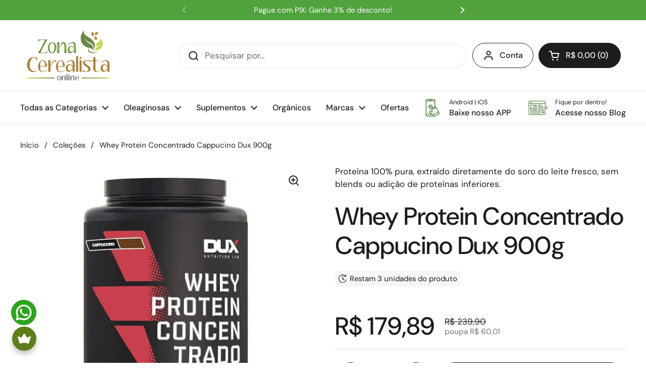

--- FILE ---
content_type: text/html; charset=utf-8
request_url: https://zonacerealista.com.br/products/whey-protein-concentrado-cappucino-dux-900g
body_size: 94683
content:
<!doctype html>
<html class="no-js" lang="pt-BR" dir="ltr">
<head>
	<!-- Added by AVADA SEO Suite -->
	<script>
  const avadaLightJsExclude = ['cdn.nfcube.com', 'assets/ecom.js', 'variant-title-king', 'linked_options_variants', 'smile-loader.js', 'smart-product-filter-search', 'rivo-loyalty-referrals', 'avada-cookie-consent', 'consentmo-gdpr', 'quinn', 'pandectes'];
  const avadaLightJsInclude = ['https://www.googletagmanager.com/', 'https://connect.facebook.net/', 'https://business-api.tiktok.com/', 'https://static.klaviyo.com/', 'https://script.hotjar.com/', 'https://cdn-te.e-goi.com/'];
  window.AVADA_SPEED_BLACKLIST = avadaLightJsInclude.map(item => new RegExp(item, 'i'));
  window.AVADA_SPEED_WHITELIST = avadaLightJsExclude.map(item => new RegExp(item, 'i'));
</script>

<script>
  const isSpeedUpEnable = !1765096260000 || Date.now() < 1765096260000;
  if (isSpeedUpEnable) {
    const avadaSpeedUp=1;
    if(isSpeedUpEnable) {
  function _0x55aa(_0x575858,_0x2fd0be){const _0x30a92f=_0x1cb5();return _0x55aa=function(_0x4e8b41,_0xcd1690){_0x4e8b41=_0x4e8b41-(0xb5e+0xd*0x147+-0x1b1a);let _0x1c09f7=_0x30a92f[_0x4e8b41];return _0x1c09f7;},_0x55aa(_0x575858,_0x2fd0be);}(function(_0x4ad4dc,_0x42545f){const _0x5c7741=_0x55aa,_0x323f4d=_0x4ad4dc();while(!![]){try{const _0x588ea5=parseInt(_0x5c7741(0x10c))/(0xb6f+-0x1853+0xce5)*(-parseInt(_0x5c7741(0x157))/(-0x2363*0x1+0x1dd4+0x591*0x1))+-parseInt(_0x5c7741(0x171))/(0x269b+-0xeb+-0xf*0x283)*(parseInt(_0x5c7741(0x116))/(0x2e1+0x1*0x17b3+-0x110*0x19))+-parseInt(_0x5c7741(0x147))/(-0x1489+-0x312*0x6+0x26fa*0x1)+-parseInt(_0x5c7741(0xfa))/(-0x744+0x1*0xb5d+-0x413)*(-parseInt(_0x5c7741(0x102))/(-0x1e87+0x9e*-0x16+0x2c22))+parseInt(_0x5c7741(0x136))/(0x1e2d+0x1498+-0x1a3*0x1f)+parseInt(_0x5c7741(0x16e))/(0x460+0x1d96+0x3*-0xb4f)*(-parseInt(_0x5c7741(0xe3))/(-0x9ca+-0x1*-0x93f+0x1*0x95))+parseInt(_0x5c7741(0xf8))/(-0x1f73*0x1+0x6*-0x510+0x3dde);if(_0x588ea5===_0x42545f)break;else _0x323f4d['push'](_0x323f4d['shift']());}catch(_0x5d6d7e){_0x323f4d['push'](_0x323f4d['shift']());}}}(_0x1cb5,-0x193549+0x5dc3*-0x31+-0x2f963*-0x13),(function(){const _0x5cb2b4=_0x55aa,_0x23f9e9={'yXGBq':function(_0x237aef,_0x385938){return _0x237aef!==_0x385938;},'XduVF':function(_0x21018d,_0x56ff60){return _0x21018d===_0x56ff60;},'RChnz':_0x5cb2b4(0xf4)+_0x5cb2b4(0xe9)+_0x5cb2b4(0x14a),'TAsuR':function(_0xe21eca,_0x33e114){return _0xe21eca%_0x33e114;},'EvLYw':function(_0x1326ad,_0x261d04){return _0x1326ad!==_0x261d04;},'nnhAQ':_0x5cb2b4(0x107),'swpMF':_0x5cb2b4(0x16d),'plMMu':_0x5cb2b4(0xe8)+_0x5cb2b4(0x135),'PqBPA':function(_0x2ba85c,_0x35b541){return _0x2ba85c<_0x35b541;},'NKPCA':_0x5cb2b4(0xfc),'TINqh':function(_0x4116e3,_0x3ffd02,_0x2c8722){return _0x4116e3(_0x3ffd02,_0x2c8722);},'BAueN':_0x5cb2b4(0x120),'NgloT':_0x5cb2b4(0x14c),'ThSSU':function(_0xeb212a,_0x4341c1){return _0xeb212a+_0x4341c1;},'lDDHN':function(_0x4a1a48,_0x45ebfb){return _0x4a1a48 instanceof _0x45ebfb;},'toAYB':function(_0xcf0fa9,_0xf5fa6a){return _0xcf0fa9 instanceof _0xf5fa6a;},'VMiyW':function(_0x5300e4,_0x44e0f4){return _0x5300e4(_0x44e0f4);},'iyhbw':_0x5cb2b4(0x119),'zuWfR':function(_0x19c3e4,_0x4ee6e8){return _0x19c3e4<_0x4ee6e8;},'vEmrv':function(_0xd798cf,_0x5ea2dd){return _0xd798cf!==_0x5ea2dd;},'yxERj':function(_0x24b03b,_0x5aa292){return _0x24b03b||_0x5aa292;},'MZpwM':_0x5cb2b4(0x110)+_0x5cb2b4(0x109)+'pt','IeUHK':function(_0x5a4c7e,_0x2edf70){return _0x5a4c7e-_0x2edf70;},'Idvge':function(_0x3b526e,_0x36b469){return _0x3b526e<_0x36b469;},'qRwfm':_0x5cb2b4(0x16b)+_0x5cb2b4(0xf1),'CvXDN':function(_0x4b4208,_0x1db216){return _0x4b4208<_0x1db216;},'acPIM':function(_0x7d44b7,_0x3020d2){return _0x7d44b7(_0x3020d2);},'MyLMO':function(_0x22d4b2,_0xe7a6a0){return _0x22d4b2<_0xe7a6a0;},'boDyh':function(_0x176992,_0x346381,_0xab7fc){return _0x176992(_0x346381,_0xab7fc);},'ZANXD':_0x5cb2b4(0x10f)+_0x5cb2b4(0x12a)+_0x5cb2b4(0x142),'CXwRZ':_0x5cb2b4(0x123)+_0x5cb2b4(0x15f),'AuMHM':_0x5cb2b4(0x161),'KUuFZ':_0x5cb2b4(0xe6),'MSwtw':_0x5cb2b4(0x13a),'ERvPB':_0x5cb2b4(0x134),'ycTDj':_0x5cb2b4(0x15b),'Tvhir':_0x5cb2b4(0x154)},_0x469be1=_0x23f9e9[_0x5cb2b4(0x153)],_0x36fe07={'blacklist':window[_0x5cb2b4(0x11f)+_0x5cb2b4(0x115)+'T'],'whitelist':window[_0x5cb2b4(0x11f)+_0x5cb2b4(0x13e)+'T']},_0x26516a={'blacklisted':[]},_0x34e4a6=(_0x2be2f5,_0x25b3b2)=>{const _0x80dd2=_0x5cb2b4;if(_0x2be2f5&&(!_0x25b3b2||_0x23f9e9[_0x80dd2(0x13b)](_0x25b3b2,_0x469be1))&&(!_0x36fe07[_0x80dd2(0x170)]||_0x36fe07[_0x80dd2(0x170)][_0x80dd2(0x151)](_0xa5c7cf=>_0xa5c7cf[_0x80dd2(0x12b)](_0x2be2f5)))&&(!_0x36fe07[_0x80dd2(0x165)]||_0x36fe07[_0x80dd2(0x165)][_0x80dd2(0x156)](_0x4e2570=>!_0x4e2570[_0x80dd2(0x12b)](_0x2be2f5)))&&_0x23f9e9[_0x80dd2(0xf7)](avadaSpeedUp,0x5*0x256+-0x1*0x66c+-0x542+0.5)&&_0x2be2f5[_0x80dd2(0x137)](_0x23f9e9[_0x80dd2(0xe7)])){const _0x413c89=_0x2be2f5[_0x80dd2(0x16c)];return _0x23f9e9[_0x80dd2(0xf7)](_0x23f9e9[_0x80dd2(0x11e)](_0x413c89,-0x1deb*-0x1+0xf13+-0x2cfc),0x1176+-0x78b*0x5+0x1441);}return _0x2be2f5&&(!_0x25b3b2||_0x23f9e9[_0x80dd2(0xed)](_0x25b3b2,_0x469be1))&&(!_0x36fe07[_0x80dd2(0x170)]||_0x36fe07[_0x80dd2(0x170)][_0x80dd2(0x151)](_0x3d689d=>_0x3d689d[_0x80dd2(0x12b)](_0x2be2f5)))&&(!_0x36fe07[_0x80dd2(0x165)]||_0x36fe07[_0x80dd2(0x165)][_0x80dd2(0x156)](_0x26a7b3=>!_0x26a7b3[_0x80dd2(0x12b)](_0x2be2f5)));},_0x11462f=function(_0x42927f){const _0x346823=_0x5cb2b4,_0x5426ae=_0x42927f[_0x346823(0x159)+'te'](_0x23f9e9[_0x346823(0x14e)]);return _0x36fe07[_0x346823(0x170)]&&_0x36fe07[_0x346823(0x170)][_0x346823(0x156)](_0x107b0d=>!_0x107b0d[_0x346823(0x12b)](_0x5426ae))||_0x36fe07[_0x346823(0x165)]&&_0x36fe07[_0x346823(0x165)][_0x346823(0x151)](_0x1e7160=>_0x1e7160[_0x346823(0x12b)](_0x5426ae));},_0x39299f=new MutationObserver(_0x45c995=>{const _0x21802a=_0x5cb2b4,_0x3bc801={'mafxh':function(_0x6f9c57,_0x229989){const _0x9d39b1=_0x55aa;return _0x23f9e9[_0x9d39b1(0xf7)](_0x6f9c57,_0x229989);},'SrchE':_0x23f9e9[_0x21802a(0xe2)],'pvjbV':_0x23f9e9[_0x21802a(0xf6)]};for(let _0x333494=-0x7d7+-0x893+0x106a;_0x23f9e9[_0x21802a(0x158)](_0x333494,_0x45c995[_0x21802a(0x16c)]);_0x333494++){const {addedNodes:_0x1b685b}=_0x45c995[_0x333494];for(let _0x2f087=0x1f03+0x84b+0x1*-0x274e;_0x23f9e9[_0x21802a(0x158)](_0x2f087,_0x1b685b[_0x21802a(0x16c)]);_0x2f087++){const _0x4e5bac=_0x1b685b[_0x2f087];if(_0x23f9e9[_0x21802a(0xf7)](_0x4e5bac[_0x21802a(0x121)],-0x1f3a+-0x1*0x1b93+-0x3*-0x139a)&&_0x23f9e9[_0x21802a(0xf7)](_0x4e5bac[_0x21802a(0x152)],_0x23f9e9[_0x21802a(0xe0)])){const _0x5d9a67=_0x4e5bac[_0x21802a(0x107)],_0x3fb522=_0x4e5bac[_0x21802a(0x16d)];if(_0x23f9e9[_0x21802a(0x103)](_0x34e4a6,_0x5d9a67,_0x3fb522)){_0x26516a[_0x21802a(0x160)+'d'][_0x21802a(0x128)]([_0x4e5bac,_0x4e5bac[_0x21802a(0x16d)]]),_0x4e5bac[_0x21802a(0x16d)]=_0x469be1;const _0x1e52da=function(_0x2c95ff){const _0x359b13=_0x21802a;if(_0x3bc801[_0x359b13(0x118)](_0x4e5bac[_0x359b13(0x159)+'te'](_0x3bc801[_0x359b13(0x166)]),_0x469be1))_0x2c95ff[_0x359b13(0x112)+_0x359b13(0x150)]();_0x4e5bac[_0x359b13(0xec)+_0x359b13(0x130)](_0x3bc801[_0x359b13(0xe4)],_0x1e52da);};_0x4e5bac[_0x21802a(0x12d)+_0x21802a(0x163)](_0x23f9e9[_0x21802a(0xf6)],_0x1e52da),_0x4e5bac[_0x21802a(0x12c)+_0x21802a(0x131)]&&_0x4e5bac[_0x21802a(0x12c)+_0x21802a(0x131)][_0x21802a(0x11a)+'d'](_0x4e5bac);}}}}});_0x39299f[_0x5cb2b4(0x105)](document[_0x5cb2b4(0x10b)+_0x5cb2b4(0x16a)],{'childList':!![],'subtree':!![]});const _0x2910a9=/[|\\{}()\[\]^$+*?.]/g,_0xa9f173=function(..._0x1baa33){const _0x3053cc=_0x5cb2b4,_0x2e6f61={'mMWha':function(_0x158c76,_0x5c404b){const _0x25a05c=_0x55aa;return _0x23f9e9[_0x25a05c(0xf7)](_0x158c76,_0x5c404b);},'BXirI':_0x23f9e9[_0x3053cc(0x141)],'COGok':function(_0x421bf7,_0x55453a){const _0x4fd417=_0x3053cc;return _0x23f9e9[_0x4fd417(0x167)](_0x421bf7,_0x55453a);},'XLSAp':function(_0x193984,_0x35c446){const _0x5bbecf=_0x3053cc;return _0x23f9e9[_0x5bbecf(0xed)](_0x193984,_0x35c446);},'EygRw':function(_0xfbb69c,_0x21b15d){const _0xe5c840=_0x3053cc;return _0x23f9e9[_0xe5c840(0x104)](_0xfbb69c,_0x21b15d);},'xZuNx':_0x23f9e9[_0x3053cc(0x139)],'SBUaW':function(_0x5739bf,_0x2c2fab){const _0x42cbb1=_0x3053cc;return _0x23f9e9[_0x42cbb1(0x172)](_0x5739bf,_0x2c2fab);},'EAoTR':function(_0x123b29,_0x5b29bf){const _0x2828d2=_0x3053cc;return _0x23f9e9[_0x2828d2(0x11d)](_0x123b29,_0x5b29bf);},'cdYdq':_0x23f9e9[_0x3053cc(0x14e)],'WzJcf':_0x23f9e9[_0x3053cc(0xe2)],'nytPK':function(_0x53f733,_0x4ad021){const _0x4f0333=_0x3053cc;return _0x23f9e9[_0x4f0333(0x148)](_0x53f733,_0x4ad021);},'oUrHG':_0x23f9e9[_0x3053cc(0x14d)],'dnxjX':function(_0xed6b5f,_0x573f55){const _0x57aa03=_0x3053cc;return _0x23f9e9[_0x57aa03(0x15a)](_0xed6b5f,_0x573f55);}};_0x23f9e9[_0x3053cc(0x15d)](_0x1baa33[_0x3053cc(0x16c)],-0x1a3*-0x9+-0xf9*0xb+-0x407*0x1)?(_0x36fe07[_0x3053cc(0x170)]=[],_0x36fe07[_0x3053cc(0x165)]=[]):(_0x36fe07[_0x3053cc(0x170)]&&(_0x36fe07[_0x3053cc(0x170)]=_0x36fe07[_0x3053cc(0x170)][_0x3053cc(0x106)](_0xa8e001=>_0x1baa33[_0x3053cc(0x156)](_0x4a8a28=>{const _0x2e425b=_0x3053cc;if(_0x2e6f61[_0x2e425b(0x111)](typeof _0x4a8a28,_0x2e6f61[_0x2e425b(0x155)]))return!_0xa8e001[_0x2e425b(0x12b)](_0x4a8a28);else{if(_0x2e6f61[_0x2e425b(0xeb)](_0x4a8a28,RegExp))return _0x2e6f61[_0x2e425b(0x145)](_0xa8e001[_0x2e425b(0xdf)](),_0x4a8a28[_0x2e425b(0xdf)]());}}))),_0x36fe07[_0x3053cc(0x165)]&&(_0x36fe07[_0x3053cc(0x165)]=[..._0x36fe07[_0x3053cc(0x165)],..._0x1baa33[_0x3053cc(0xff)](_0x4e4c02=>{const _0x7c755c=_0x3053cc;if(_0x23f9e9[_0x7c755c(0xf7)](typeof _0x4e4c02,_0x23f9e9[_0x7c755c(0x141)])){const _0x932437=_0x4e4c02[_0x7c755c(0xea)](_0x2910a9,_0x23f9e9[_0x7c755c(0x16f)]),_0x34e686=_0x23f9e9[_0x7c755c(0xf0)](_0x23f9e9[_0x7c755c(0xf0)]('.*',_0x932437),'.*');if(_0x36fe07[_0x7c755c(0x165)][_0x7c755c(0x156)](_0x21ef9a=>_0x21ef9a[_0x7c755c(0xdf)]()!==_0x34e686[_0x7c755c(0xdf)]()))return new RegExp(_0x34e686);}else{if(_0x23f9e9[_0x7c755c(0x117)](_0x4e4c02,RegExp)){if(_0x36fe07[_0x7c755c(0x165)][_0x7c755c(0x156)](_0x5a3f09=>_0x5a3f09[_0x7c755c(0xdf)]()!==_0x4e4c02[_0x7c755c(0xdf)]()))return _0x4e4c02;}}return null;})[_0x3053cc(0x106)](Boolean)]));const _0x3eeb55=document[_0x3053cc(0x11b)+_0x3053cc(0x10e)](_0x23f9e9[_0x3053cc(0xf0)](_0x23f9e9[_0x3053cc(0xf0)](_0x23f9e9[_0x3053cc(0x122)],_0x469be1),'"]'));for(let _0xf831f7=-0x21aa+-0x1793+0x393d*0x1;_0x23f9e9[_0x3053cc(0x14b)](_0xf831f7,_0x3eeb55[_0x3053cc(0x16c)]);_0xf831f7++){const _0x5868cb=_0x3eeb55[_0xf831f7];_0x23f9e9[_0x3053cc(0x132)](_0x11462f,_0x5868cb)&&(_0x26516a[_0x3053cc(0x160)+'d'][_0x3053cc(0x128)]([_0x5868cb,_0x23f9e9[_0x3053cc(0x14d)]]),_0x5868cb[_0x3053cc(0x12c)+_0x3053cc(0x131)][_0x3053cc(0x11a)+'d'](_0x5868cb));}let _0xdf8cd0=-0x17da+0x2461+-0xc87*0x1;[..._0x26516a[_0x3053cc(0x160)+'d']][_0x3053cc(0x10d)](([_0x226aeb,_0x33eaa7],_0xe33bca)=>{const _0x2aa7bf=_0x3053cc;if(_0x2e6f61[_0x2aa7bf(0x143)](_0x11462f,_0x226aeb)){const _0x41da0d=document[_0x2aa7bf(0x11c)+_0x2aa7bf(0x131)](_0x2e6f61[_0x2aa7bf(0x127)]);for(let _0x6784c7=0xd7b+-0xaa5+-0x2d6;_0x2e6f61[_0x2aa7bf(0x164)](_0x6784c7,_0x226aeb[_0x2aa7bf(0xe5)][_0x2aa7bf(0x16c)]);_0x6784c7++){const _0x4ca758=_0x226aeb[_0x2aa7bf(0xe5)][_0x6784c7];_0x2e6f61[_0x2aa7bf(0x12f)](_0x4ca758[_0x2aa7bf(0x133)],_0x2e6f61[_0x2aa7bf(0x13f)])&&_0x2e6f61[_0x2aa7bf(0x145)](_0x4ca758[_0x2aa7bf(0x133)],_0x2e6f61[_0x2aa7bf(0x100)])&&_0x41da0d[_0x2aa7bf(0xe1)+'te'](_0x4ca758[_0x2aa7bf(0x133)],_0x226aeb[_0x2aa7bf(0xe5)][_0x6784c7][_0x2aa7bf(0x12e)]);}_0x41da0d[_0x2aa7bf(0xe1)+'te'](_0x2e6f61[_0x2aa7bf(0x13f)],_0x226aeb[_0x2aa7bf(0x107)]),_0x41da0d[_0x2aa7bf(0xe1)+'te'](_0x2e6f61[_0x2aa7bf(0x100)],_0x2e6f61[_0x2aa7bf(0x101)](_0x33eaa7,_0x2e6f61[_0x2aa7bf(0x126)])),document[_0x2aa7bf(0x113)][_0x2aa7bf(0x146)+'d'](_0x41da0d),_0x26516a[_0x2aa7bf(0x160)+'d'][_0x2aa7bf(0x162)](_0x2e6f61[_0x2aa7bf(0x13d)](_0xe33bca,_0xdf8cd0),-0x105d*0x2+0x1*-0xeaa+0x2f65),_0xdf8cd0++;}}),_0x36fe07[_0x3053cc(0x170)]&&_0x23f9e9[_0x3053cc(0xf3)](_0x36fe07[_0x3053cc(0x170)][_0x3053cc(0x16c)],0x10f2+-0x1a42+0x951)&&_0x39299f[_0x3053cc(0x15c)]();},_0x4c2397=document[_0x5cb2b4(0x11c)+_0x5cb2b4(0x131)],_0x573f89={'src':Object[_0x5cb2b4(0x14f)+_0x5cb2b4(0xfd)+_0x5cb2b4(0x144)](HTMLScriptElement[_0x5cb2b4(0xf9)],_0x23f9e9[_0x5cb2b4(0x14e)]),'type':Object[_0x5cb2b4(0x14f)+_0x5cb2b4(0xfd)+_0x5cb2b4(0x144)](HTMLScriptElement[_0x5cb2b4(0xf9)],_0x23f9e9[_0x5cb2b4(0xe2)])};document[_0x5cb2b4(0x11c)+_0x5cb2b4(0x131)]=function(..._0x4db605){const _0x1480b5=_0x5cb2b4,_0x3a6982={'KNNxG':function(_0x32fa39,_0x2a57e4,_0x3cc08f){const _0x5ead12=_0x55aa;return _0x23f9e9[_0x5ead12(0x169)](_0x32fa39,_0x2a57e4,_0x3cc08f);}};if(_0x23f9e9[_0x1480b5(0x13b)](_0x4db605[-0x4*-0x376+0x4*0x2f+-0xe94][_0x1480b5(0x140)+'e'](),_0x23f9e9[_0x1480b5(0x139)]))return _0x4c2397[_0x1480b5(0x114)](document)(..._0x4db605);const _0x2f091d=_0x4c2397[_0x1480b5(0x114)](document)(..._0x4db605);try{Object[_0x1480b5(0xf2)+_0x1480b5(0x149)](_0x2f091d,{'src':{..._0x573f89[_0x1480b5(0x107)],'set'(_0x3ae2bc){const _0x5d6fdc=_0x1480b5;_0x3a6982[_0x5d6fdc(0x129)](_0x34e4a6,_0x3ae2bc,_0x2f091d[_0x5d6fdc(0x16d)])&&_0x573f89[_0x5d6fdc(0x16d)][_0x5d6fdc(0x10a)][_0x5d6fdc(0x125)](this,_0x469be1),_0x573f89[_0x5d6fdc(0x107)][_0x5d6fdc(0x10a)][_0x5d6fdc(0x125)](this,_0x3ae2bc);}},'type':{..._0x573f89[_0x1480b5(0x16d)],'get'(){const _0x436e9e=_0x1480b5,_0x4b63b9=_0x573f89[_0x436e9e(0x16d)][_0x436e9e(0xfb)][_0x436e9e(0x125)](this);if(_0x23f9e9[_0x436e9e(0xf7)](_0x4b63b9,_0x469be1)||_0x23f9e9[_0x436e9e(0x103)](_0x34e4a6,this[_0x436e9e(0x107)],_0x4b63b9))return null;return _0x4b63b9;},'set'(_0x174ea3){const _0x1dff57=_0x1480b5,_0xa2fd13=_0x23f9e9[_0x1dff57(0x103)](_0x34e4a6,_0x2f091d[_0x1dff57(0x107)],_0x2f091d[_0x1dff57(0x16d)])?_0x469be1:_0x174ea3;_0x573f89[_0x1dff57(0x16d)][_0x1dff57(0x10a)][_0x1dff57(0x125)](this,_0xa2fd13);}}}),_0x2f091d[_0x1480b5(0xe1)+'te']=function(_0x5b0870,_0x8c60d5){const _0xab22d4=_0x1480b5;if(_0x23f9e9[_0xab22d4(0xf7)](_0x5b0870,_0x23f9e9[_0xab22d4(0xe2)])||_0x23f9e9[_0xab22d4(0xf7)](_0x5b0870,_0x23f9e9[_0xab22d4(0x14e)]))_0x2f091d[_0x5b0870]=_0x8c60d5;else HTMLScriptElement[_0xab22d4(0xf9)][_0xab22d4(0xe1)+'te'][_0xab22d4(0x125)](_0x2f091d,_0x5b0870,_0x8c60d5);};}catch(_0x5a9461){console[_0x1480b5(0x168)](_0x23f9e9[_0x1480b5(0xef)],_0x5a9461);}return _0x2f091d;};const _0x5883c5=[_0x23f9e9[_0x5cb2b4(0xfe)],_0x23f9e9[_0x5cb2b4(0x13c)],_0x23f9e9[_0x5cb2b4(0xf5)],_0x23f9e9[_0x5cb2b4(0x15e)],_0x23f9e9[_0x5cb2b4(0x138)],_0x23f9e9[_0x5cb2b4(0x124)]],_0x4ab8d2=_0x5883c5[_0x5cb2b4(0xff)](_0x439d08=>{return{'type':_0x439d08,'listener':()=>_0xa9f173(),'options':{'passive':!![]}};});_0x4ab8d2[_0x5cb2b4(0x10d)](_0x4d3535=>{const _0x3882ab=_0x5cb2b4;document[_0x3882ab(0x12d)+_0x3882ab(0x163)](_0x4d3535[_0x3882ab(0x16d)],_0x4d3535[_0x3882ab(0xee)],_0x4d3535[_0x3882ab(0x108)]);});}()));function _0x1cb5(){const _0x15f8e0=['ault','some','tagName','CXwRZ','wheel','BXirI','every','6lYvYYX','PqBPA','getAttribu','IeUHK','touchstart','disconnect','Idvge','ERvPB','/blocked','blackliste','keydown','splice','stener','SBUaW','whitelist','SrchE','toAYB','warn','boDyh','ement','script[typ','length','type','346347wGqEBH','NgloT','blacklist','33OVoYHk','zuWfR','toString','NKPCA','setAttribu','swpMF','230EEqEiq','pvjbV','attributes','mousemove','RChnz','beforescri','y.com/exte','replace','COGok','removeEven','EvLYw','listener','ZANXD','ThSSU','e="','defineProp','MyLMO','cdn.shopif','MSwtw','plMMu','XduVF','22621984JRJQxz','prototype','8818116NVbcZr','get','SCRIPT','ertyDescri','AuMHM','map','WzJcf','nytPK','7kiZatp','TINqh','VMiyW','observe','filter','src','options','n/javascri','set','documentEl','478083wuqgQV','forEach','torAll','Avada cann','applicatio','mMWha','preventDef','head','bind','D_BLACKLIS','75496skzGVx','lDDHN','mafxh','script','removeChil','querySelec','createElem','vEmrv','TAsuR','AVADA_SPEE','string','nodeType','qRwfm','javascript','Tvhir','call','oUrHG','xZuNx','push','KNNxG','ot lazy lo','test','parentElem','addEventLi','value','EAoTR','tListener','ent','acPIM','name','touchmove','ptexecute','6968312SmqlIb','includes','ycTDj','iyhbw','touchend','yXGBq','KUuFZ','dnxjX','D_WHITELIS','cdYdq','toLowerCas','BAueN','ad script','EygRw','ptor','XLSAp','appendChil','4975500NoPAFA','yxERj','erties','nsions','CvXDN','\$&','MZpwM','nnhAQ','getOwnProp'];_0x1cb5=function(){return _0x15f8e0;};return _0x1cb5();}
}
    class LightJsLoader{constructor(e){this.jQs=[],this.listener=this.handleListener.bind(this,e),this.scripts=["default","defer","async"].reduce(((e,t)=>({...e,[t]:[]})),{});const t=this;e.forEach((e=>window.addEventListener(e,t.listener,{passive:!0})))}handleListener(e){const t=this;return e.forEach((e=>window.removeEventListener(e,t.listener))),"complete"===document.readyState?this.handleDOM():document.addEventListener("readystatechange",(e=>{if("complete"===e.target.readyState)return setTimeout(t.handleDOM.bind(t),1)}))}async handleDOM(){this.suspendEvent(),this.suspendJQuery(),this.findScripts(),this.preloadScripts();for(const e of Object.keys(this.scripts))await this.replaceScripts(this.scripts[e]);for(const e of["DOMContentLoaded","readystatechange"])await this.requestRepaint(),document.dispatchEvent(new Event("lightJS-"+e));document.lightJSonreadystatechange&&document.lightJSonreadystatechange();for(const e of["DOMContentLoaded","load"])await this.requestRepaint(),window.dispatchEvent(new Event("lightJS-"+e));await this.requestRepaint(),window.lightJSonload&&window.lightJSonload(),await this.requestRepaint(),this.jQs.forEach((e=>e(window).trigger("lightJS-jquery-load"))),window.dispatchEvent(new Event("lightJS-pageshow")),await this.requestRepaint(),window.lightJSonpageshow&&window.lightJSonpageshow()}async requestRepaint(){return new Promise((e=>requestAnimationFrame(e)))}findScripts(){document.querySelectorAll("script[type=lightJs]").forEach((e=>{e.hasAttribute("src")?e.hasAttribute("async")&&e.async?this.scripts.async.push(e):e.hasAttribute("defer")&&e.defer?this.scripts.defer.push(e):this.scripts.default.push(e):this.scripts.default.push(e)}))}preloadScripts(){const e=this,t=Object.keys(this.scripts).reduce(((t,n)=>[...t,...e.scripts[n]]),[]),n=document.createDocumentFragment();t.forEach((e=>{const t=e.getAttribute("src");if(!t)return;const s=document.createElement("link");s.href=t,s.rel="preload",s.as="script",n.appendChild(s)})),document.head.appendChild(n)}async replaceScripts(e){let t;for(;t=e.shift();)await this.requestRepaint(),new Promise((e=>{const n=document.createElement("script");[...t.attributes].forEach((e=>{"type"!==e.nodeName&&n.setAttribute(e.nodeName,e.nodeValue)})),t.hasAttribute("src")?(n.addEventListener("load",e),n.addEventListener("error",e)):(n.text=t.text,e()),t.parentNode.replaceChild(n,t)}))}suspendEvent(){const e={};[{obj:document,name:"DOMContentLoaded"},{obj:window,name:"DOMContentLoaded"},{obj:window,name:"load"},{obj:window,name:"pageshow"},{obj:document,name:"readystatechange"}].map((t=>function(t,n){function s(n){return e[t].list.indexOf(n)>=0?"lightJS-"+n:n}e[t]||(e[t]={list:[n],add:t.addEventListener,remove:t.removeEventListener},t.addEventListener=(...n)=>{n[0]=s(n[0]),e[t].add.apply(t,n)},t.removeEventListener=(...n)=>{n[0]=s(n[0]),e[t].remove.apply(t,n)})}(t.obj,t.name))),[{obj:document,name:"onreadystatechange"},{obj:window,name:"onpageshow"}].map((e=>function(e,t){let n=e[t];Object.defineProperty(e,t,{get:()=>n||function(){},set:s=>{e["lightJS"+t]=n=s}})}(e.obj,e.name)))}suspendJQuery(){const e=this;let t=window.jQuery;Object.defineProperty(window,"jQuery",{get:()=>t,set(n){if(!n||!n.fn||!e.jQs.includes(n))return void(t=n);n.fn.ready=n.fn.init.prototype.ready=e=>{e.bind(document)(n)};const s=n.fn.on;n.fn.on=n.fn.init.prototype.on=function(...e){if(window!==this[0])return s.apply(this,e),this;const t=e=>e.split(" ").map((e=>"load"===e||0===e.indexOf("load.")?"lightJS-jquery-load":e)).join(" ");return"string"==typeof e[0]||e[0]instanceof String?(e[0]=t(e[0]),s.apply(this,e),this):("object"==typeof e[0]&&Object.keys(e[0]).forEach((n=>{delete Object.assign(e[0],{[t(n)]:e[0][n]})[n]})),s.apply(this,e),this)},e.jQs.push(n),t=n}})}}
new LightJsLoader(["keydown","mousemove","touchend","touchmove","touchstart","wheel"]);
  }
</script> <!-- meta basic type product --><!-- meta basic type article -->

	<!-- /Added by AVADA SEO Suite -->  
<!-- Google Tag Manager -->
<script>(function(w,d,s,l,i){w[l]=w[l]||[];w[l].push({'gtm.start':
new Date().getTime(),event:'gtm.js'});var f=d.getElementsByTagName(s)[0],
j=d.createElement(s),dl=l!='dataLayer'?'&l='+l:'';j.async=true;j.src=
'https://www.googletagmanager.com/gtm.js?id='+i+dl;f.parentNode.insertBefore(j,f);
})(window,document,'script','dataLayer','GTM-55D4ZMD');</script>
<!-- End Google Tag Manager -->
<script>
/**********************
* DATALAYER ARCHITECTURE: SHOPIFY 
* DEFINITION: A data layer helps you collect more accurate analytics data, that in turn allows you to better understand what potential buyers are doing on your website and where you can make improvements. It also reduces the time to implement marketing tags on a website, and reduces the need for IT involvement, leaving them to get on with implementing new features and fixing bugs.

* RESOURCES:
* http://www.datalayerdoctor.com/a-gentle-introduction-to-the-data-layer-for-digital-marketers/
* http://www.simoahava.com/analytics/data-layer/

* EXTERNAL DEPENDENCIES:
* jQuery
* jQuery Cookie Plugin v1.4.1 - https://github.com/carhartl/jquery-cookie
* cartjs - https://github.com/discolabs/cartjs

* DataLayer Architecture: Shopify v1.2
* COPYRIGHT 2021
* LICENSES: MIT ( https://opensource.org/licenses/MIT )
*/

/**********************
* PRELOADS 
* load jquery if it doesn't exist
***********************/ 

if(!window.jQuery){
    var jqueryScript = document.createElement('script');
    jqueryScript.setAttribute('src','https://ajax.googleapis.com/ajax/libs/jquery/3.6.0/jquery.min.js'); 
    document.head.appendChild(jqueryScript); 
}

__DL__jQueryinterval = setInterval(function(){
    // wait for jQuery to load & run script after jQuery has loaded
    if(window.jQuery){
        // search parameters
        getURLParams = function(name, url){
            if (!url) url = window.location.href;
            name = name.replace(/[\[\]]/g, "\\$&");
            var regex = new RegExp("[?&]" + name + "(=([^&#]*)|&|#|$)"),
            results = regex.exec(url);
            if (!results) return null;
            if (!results[2]) return '';
            return decodeURIComponent(results[2].replace(/\+/g, " "));
        };
        
        /**********************
        * DYNAMIC DEPENDENCIES
        ***********************/
        
        __DL__ = {
            dynamicCart: true,  // if cart is dynamic (meaning no refresh on cart add) set to true
            debug: true, // if true, console messages will be displayed
            cart: null,
            wishlist: null,
            removeCart: null
        };
        
        customBindings = {
            cartTriggers: [],
            viewCart: [],
            removeCartTrigger: [],
            cartVisableSelector: [],
            promoSubscriptionsSelectors: [],
            promoSuccess: [],
            ctaSelectors: [],
            newsletterSelectors: [],
            newsletterSuccess: [],
            searchPage: [],
            wishlistSelector: [],
            removeWishlist: [],
            wishlistPage: [],
            searchTermQuery: [getURLParams('q')], // replace var with correct query
        };
        
        /* DO NOT EDIT */
        defaultBindings = {
            cartTriggers: ['form[action="/cart/add"] [type="submit"],.add-to-cart,.cart-btn'],
            viewCart: ['form[action="/cart"],.my-cart,.trigger-cart,#mobileCart'],
            removeCartTrigger: ['[href*="/cart/change"]'],
            cartVisableSelector: ['.inlinecart.is-active,.inline-cart.is-active'],
            promoSubscriptionsSelectors: [],
            promoSuccess: [],
            ctaSelectors: [],
            newsletterSelectors: ['input.contact_email'],
            newsletterSuccess: ['.success_message'],
            searchPage: ['search'],
            wishlistSelector: [],
            removeWishlist: [],
            wishlistPage: []
        };
        
        // stitch bindings
        objectArray = customBindings;
        outputObject = __DL__;
        
        applyBindings = function(objectArray, outputObject){
            for (var x in objectArray) {  
                var key = x;
                var objs = objectArray[x]; 
                values = [];    
                if(objs.length > 0){    
                    values.push(objs);
                    if(key in outputObject){              
                        values.push(outputObject[key]); 
                        outputObject[key] = values.join(", "); 
                    }else{        
                        outputObject[key] = values.join(", ");
                    }   
                }  
            }
        };
        
        applyBindings(customBindings, __DL__);
        applyBindings(defaultBindings, __DL__);
        
        /**********************
        * PREREQUISITE LIBRARIES 
        ***********************/
        
        clearInterval(__DL__jQueryinterval);
        
        // jquery-cookies.js
        if(typeof $.cookie!==undefined){(function(a){if(typeof define==='function'&&define.amd){define(['jquery'],a)}else if(typeof exports==='object'){module.exports=a(require('jquery'))}else{a(jQuery)}}(function($){var g=/\+/g;function encode(s){return h.raw?s:encodeURIComponent(s)}function decode(s){return h.raw?s:decodeURIComponent(s)}function stringifyCookieValue(a){return encode(h.json?JSON.stringify(a):String(a))}function parseCookieValue(s){if(s.indexOf('"')===0){s=s.slice(1,-1).replace(/\\"/g,'"').replace(/\\\\/g,'\\')}try{s=decodeURIComponent(s.replace(g,' '));return h.json?JSON.parse(s):s}catch(e){}}function read(s,a){var b=h.raw?s:parseCookieValue(s);return $.isFunction(a)?a(b):b}var h=$.cookie=function(a,b,c){if(arguments.length>1&&!$.isFunction(b)){c=$.extend({},h.defaults,c);if(typeof c.expires==='number'){var d=c.expires,t=c.expires=new Date();t.setMilliseconds(t.getMilliseconds()+d*864e+5)}return(document.cookie=[encode(a),'=',stringifyCookieValue(b),c.expires?'; expires='+c.expires.toUTCString():'',c.path?'; path='+c.path:'',c.domain?'; domain='+c.domain:'',c.secure?'; secure':''].join(''))}var e=a?undefined:{},cookies=document.cookie?document.cookie.split('; '):[],i=0,l=cookies.length;for(;i<l;i++){var f=cookies[i].split('='),name=decode(f.shift()),cookie=f.join('=');if(a===name){e=read(cookie,b);break}if(!a&&(cookie=read(cookie))!==undefined){e[name]=cookie}}return e};h.defaults={};$.removeCookie=function(a,b){$.cookie(a,'',$.extend({},b,{expires:-1}));return!$.cookie(a)}}))}
        
        /**********************
        * Begin dataLayer Build 
        ***********************/
        
        /**
        * DEBUG
        * Set to true or false to display messages to the console
        */
        if(__DL__.debug){
            console.log('=====================\n| DATALAYER SHOPIFY |\n---------------------');
            console.log('Page Template: product');
        }
        
        window.dataLayer = window.dataLayer || [];  // init data layer if doesn't already exist
        dataLayer.push({'event': 'Begin DataLayer'}); // begin datalayer
        
        var template = "product"; 
        
        /**
        * Landing Page Cookie
        * 1. Detect if user just landed on the site
        * 2. Only fires if Page Title matches website */
        
        $.cookie.raw = true;
        if ($.cookie('landingPage') === undefined || $.cookie('landingPage').length === 0) {
            var landingPage = true;
            $.cookie('landingPage', unescape);
            $.removeCookie('landingPage', {path: '/'});
            $.cookie('landingPage', 'landed', {path: '/'});
        } else {
            var landingPage = false;
            $.cookie('landingPage', unescape);
            $.removeCookie('landingPage', {path: '/'});
            $.cookie('landingPage', 'refresh', {path: '/'});
        }
        if (__DL__.debug) {
            console.log('Landing Page: ' + landingPage);
        }
        
        /** 
        * Log State Cookie */
        
        
        var isLoggedIn = false;
        
        if (!isLoggedIn) {
            $.cookie('logState', unescape);
            $.removeCookie('logState', {path: '/'});
            $.cookie('logState', 'loggedOut', {path: '/'});
        } else {
            if ($.cookie('logState') === 'loggedOut' || $.cookie('logState') === undefined) {
                $.cookie('logState', unescape);
                $.removeCookie('logState', {path: '/'});
                $.cookie('logState', 'firstLog', {path: '/'});
            } else if ($.cookie('logState') === 'firstLog') {
                $.cookie('logState', unescape);
                $.removeCookie('logState', {path: '/'});
                $.cookie('logState', 'refresh', {path: '/'});
            }
        }
        
        if ($.cookie('logState') === 'firstLog') {
            var firstLog = true;
        } else {
            var firstLog = false;
        }
        
        /**********************
        * DATALAYER SECTIONS 
        ***********************/
        
        /**
        * DATALAYER: Landing Page
        * Fires any time a user first lands on the site. */

        if ($.cookie('landingPage') === 'landed') {
            dataLayer.push({
                'pageType': 'Landing',
                'event': 'Landing'
            });
            
            if (__DL__.debug) {
                console.log('DATALAYER: Landing Page fired.');
            }
        }
        
        /** 
        * DATALAYER: Log State
        * 1. Determine if user is logged in or not.
        * 2. Return User specific data. */
        
        var logState = {
            
            
            'logState' : "Logged Out",
            
            
            'firstLog'      : firstLog,
            'customerEmail' : null,
            'timestamp'     : Date.now(),  
            
            'customerType'       : 'New',
            'customerTypeNumber' :'1', 
            
            'shippingInfo' : {
                'fullName'  : null,
                'firstName' : null,
                'lastName'  : null,
                'address1'  : null,
                'address2'  : null,
                'street'    : null,
                'city'      : null,
                'province'  : null,
                'zip'       : null,
                'country'   : null,
                'phone'     : null,
            },
            'billingInfo' : {
                'fullName'  : null,
                'firstName' : null,
                'lastName'  : null,
                'address1'  : null,
                'address2'  : null,
                'street'    : null,
                'city'      : null,
                'province'  : null,
                'zip'       : null,
                'country'   : null,
                'phone'     : null,
            },
            'checkoutEmail' : null,
            'currency'      : "BRL",
            'pageName'      : "Whey Protein Concentrado Cappucino Dux 900g",
            'event'         : 'Log State'
        }
        
        dataLayer.push(logState);
        if(__DL__.debug){
            console.log("Log State"+" :"+JSON.stringify(logState, null, " "));
        }
        
        /** 
        * DATALAYER: Homepage */
        
        if(document.location.pathname == "/"){
            var homepage = {
                'pageType' : 'Homepage',
                'event'    : 'Homepage'
            };
            dataLayer.push(homepage);
            if(__DL__.debug){
                console.log("Homepage"+" :"+JSON.stringify(homepage, null, " "));
            }
        }
        
        /** 
        * DATALAYER: Blog Articles
        * Fire on Blog Article Pages */
        
        
        
        /** DATALAYER: Product List Page (Collections, Category)
        * Fire on all product listing pages. */
        
        
            
            /** DATALAYER: Product Page
            * Fire on all Product View pages. */
            
            
                
                sku = '';
                var product = {
                    'products': [{
                        'id'              : 7325397418084,
                        'sku'             : "005416",
                        'variantId'       : 42458792919140,
                        'productType'     : "SUPLEMENTOS",
                        'name'            : "Whey Protein Concentrado Cappucino Dux 900g",
                        'price'           : "179,89",
                        'description'     : "Whey Protein Concentrado Cappucino DuxWhey Protein Concentrado Cappucino Dux: o que é?O Whey Protein Concentrado Cappucino Dux é uma proteína pura extraída diretamente do soro do leite fresco, sem adição de proteínas inferiores ou blends, oferecendo alta qualidade e valor nutricional.O Whey Protein Concentrado Cappucino Dux é uma das fontes de aminoácidos de melhor absorção, maior até que o frango ou peixe. Isso torna o Whey uma forma conveniente de ingerir proteína, melhorando a saúde, o bem-estar e os resultados dos treinos.Quais propriedades do Whey Protein Concentrado Cappucino Dux?O Whey Protein Concentrado Cappucino Dux possui propriedades nutritivas provenientes do soro do leite fresco, proporcionando uma fonte concentrada de proteína de alta qualidade para auxiliar na dieta e no treinamento.Quais os benefícios do Whey Protein Concentrado Cappucino Dux?O Whey Protein Concentrado Cappucino Dux oferece benefícios devido à sua composição pura de proteínas, que pode complementar a ingestão diária de proteínas para indivíduos ativos e ajudar na manutenção da massa muscular.- Perfil de aminoácidos imbatível: 5,0g de BCAAs; 2,5g de glutamina, 2,5g de leucina., por dose;- O nome diz tudo: Whey Protein Concentrado 100% puro, com transparência total, do nome do produto à lista de ingredientes;- Não contém goma xantana, complexos vitamínicos à base de maltodextrina, espessantes, estabilizantes, conservantes ou qualquer outro ingrediente inferior;- Contém corantes 100% naturais.INSTRUÇÃO DE USO E HORÁRIOS DE CONSUMO: Ideal para ser cosumido pré\/pós-treinos, ao acordar, entre as refeições, ou conforme orientação de seu nutricionista.ALÉRGICOS: CONTÉM DERIVADOS DE LEITE E SOJA. PODE CONTER TRIGO, CEVADA, OVO, AVEIA, CENTEIO, AMENDOIM, AVELÃ, MACADÂMIA, NOZES, CASTANHA, CASTANHA-DE-CAJU E CASTANHA-DO-PARÁ. CONTÉM LACTOSE. CONTÉM GLÚTEN. PRODUTO NATURALMENTE SEM GLÚTEN, PORÉM FABRICADO EM EQUIPAMENTO ONDE SE PROCESSA O GLÚTEN.Produto indicado para adultos, com mais de 19 anos. Este produto não é um medicamento. Não exceder a recomendação diária de consumo indicada na embalagem. Mantenha fora do alcance de crianças. Este produto não deve ser consumido por gestantes, lactantes e crianças.CONSERVAR AO ABRIGO DA LUZ, CALOR E UMIDADE. APÓS ABERTO CONSUMIR EM ATÉ 180 DIAS. MANTER A EMBALAGEM FECHADA.Produto autorizado para comercialização em todo o território nacional através das RDC 27\/2010, RDC 240\/2018, RDC 278\/2005 ou RDC 26\/2015.",
                        'imageURL'        : "https://zonacerealista.com.br/cdn/shop/files/005416_H_grande.jpg?v=1766727354", 
                        'productURL'      : 'https://zonacerealista.com.br/products/whey-protein-concentrado-cappucino-dux-900g',
                        'brand'           : "Zona Cerealista Online",              
                        'comparePrice'    : "239,90",
                        'categories'      : ["Dux","Industrializado","Novidades em Produtos Naturais","Whey Protein"],
                        'currentCategory' : null,
                        'productOptions'  : {
                            
                            
                            
                            "Title" : "Default Title",
                            
                            
                            
                        }
                    }]
                };
                
                function productView(){
                    var sku = "005416";
                    dataLayer.push(product, {
                        'pageType' : 'Product',
                        'event'    : 'Product'});
                        if(__DL__.debug){
                            console.log("Product"+" :"+JSON.stringify(product, null, " "));
                        }
                    }
                    productView();
                    
                    $(__DL__.cartTriggers).click(function(){
                        var skumatch = "005416";
                        if(sku != skumatch){
                            productView();
                        }
                    });
                
                
                /** DATALAYER: Cart View
                * Fire anytime a user views their cart (non-dynamic) */
                
                
                
                /** 
                * DATALAYER Variable
                * Checkout & Transaction Data */
                
                __DL__products = [];
                
                
                transactionData = {
                    'transactionNumber'      : null,
                    'transactionId'          : null,
                    'transactionAffiliation' : "Zona Cerealista Online",
                    'transactionTotal'       : "",
                    'transactionTax'         : "",
                    'transactionShipping'    : "",
                    'transactionSubtotal'    : "",
                    
                    
                    'products': __DL__products
                };
                
                if(__DL__.debug == true){
                    
                    /** DATALAYER: Transaction */
                    if(document.location.pathname.match(/.*order.*/g)||document.location.pathname.match(/.*thank\_you.*/g)){
                        dataLayer.push(transactionData,{
                            'pageType' :'Transaction',
                            'event'    :'Transaction'
                        });       
                        console.log("Transaction Data"+" :"+JSON.stringify(transactionData, null, " "));
                    }
                }
                
                /** DATALAYER: Checkout */
                if(Shopify.Checkout){
                    if(Shopify.Checkout.step){ 
                        if(Shopify.Checkout.step.length > 0){
                            if (Shopify.Checkout.step === 'contact_information'){
                                dataLayer.push(transactionData,{
                                    'event'    :'Customer Information',
                                    'pageType' :'Customer Information'});
                                    console.log("Customer Information - Transaction Data"+" :"+JSON.stringify(transactionData, null, " "));
                                }else if (Shopify.Checkout.step === 'shipping_method'){
                                    dataLayer.push(transactionData,{
                                        'event'    :'Shipping Information',
                                        'pageType' :'Shipping Information'});
                                        console.log("Shipping - Transaction Data"+" :"+JSON.stringify(transactionData, null, " "));
                                    }else if( Shopify.Checkout.step === "payment_method" ){
                                        dataLayer.push(transactionData,{
                                            'event'    :'Add Payment Info',
                                            'pageType' :'Add Payment Info'});
                                            console.log("Payment - Transaction Data"+" :"+JSON.stringify(transactionData, null, " "));
                                        }
                                    }
                                    
                                    if(__DL__.debug == true){
                                        /** DATALAYER: Transaction */
                                        if(Shopify.Checkout.page == "thank_you"){
                                            dataLayer.push(transactionData,{
                                                'pageType' :'Transaction',
                                                'event'    :'Transaction'
                                            });       
                                            console.log("Transaction Data"+" :"+JSON.stringify(transactionData, null, " "));  
                                        }
                                    }else{
                                        /** DATALAYER: Transaction */
                                        if(Shopify.Checkout.page == "thank_you"){
                                            dataLayer.push(transactionData,{
                                                'pageType' :'Transaction',
                                                'event'    :'Transaction'
                                            });
                                        }
                                    }
                                }
                            }
                            
                            /** DATALAYER: All Pages
                            * Fire all pages trigger after all additional dataLayers have loaded. */
                            
                            dataLayer.push({
                                'event': 'DataLayer Loaded'
                            });
                            
                            console.log('DATALAYER: DataLayer Loaded.');
                            
                            /**********************
                            * DATALAYER EVENT BINDINGS
                            ***********************/
                            
                            /** DATALAYER: 
                            * Add to Cart / Dynamic Cart View
                            * Fire all pages trigger after all additional dataLayers have loaded. */
                            
                            $(document).ready(function() {
                                
                                /** DATALAYER: Search Results */
                                
                                var searchPage = new RegExp(__DL__.searchPage, "g");
                                if(document.location.pathname.match(searchPage)){
                                    var search = {
                                        'searchTerm' : __DL__.searchTermQuery,
                                        'pageType'   : "Search",
                                        'event'      : "Search"
                                    };
                                    
                                    dataLayer.push(search);
                                    if(__DL__.debug){
                                        console.log("Search"+" :"+JSON.stringify(search, null, " "));
                                    }
                                }
                                
                                /** DATALAYER: Cart */
                                
                                // stage cart data
                                function mapJSONcartData(){
                                    jQuery.getJSON('/cart.js', function (response) {
                                        // get Json response 
                                        __DL__.cart = response;
                                        var cart = {
                                            'products': __DL__.cart.items.map(function (line_item) {
                                                return {
                                                    'id'       : line_item.id,
                                                    'sku'      : line_item.sku,
                                                    'variant'  : line_item.variant_id,
                                                    'name'     : line_item.title,
                                                    'price'    : (line_item.price/100),
                                                    'quantity' : line_item.quantity
                                                }
                                            }),
                                            'pageType' : 'Cart',
                                            'event'    : 'Cart'     
                                        };
                                        if(cart.products.length > 0){
                                            dataLayer.push(cart);
                                            if (__DL__.debug) {
                                                console.log("Cart"+" :"+JSON.stringify(cart, null, " "));
                                            }
                                        }
                                    });
                                }
                                
                                viewcartfire = 0;
                                
                                // view cart
                                $(__DL__.viewCart).on('click', function (event) {                                    
                                    if(viewcartfire !== 1){ 
                                        viewcartfire = 1;
                                        // if dynamic cart is TRUE
                                        if (__DL__.dynamicCart) {
                                            cartCheck = setInterval(function () {
                                                // begin check interval
                                                if ($(__DL__.cartVisableSelector).length > 0) {
                                                    // check visible selectors
                                                    clearInterval(cartCheck);
                                                    mapJSONcartData();
                                                    $(__DL__.removeCartTrigger).on('click', function (event) {
                                                        // remove from cart
                                                        var link = $(this).attr("href");
                                                        jQuery.getJSON(link, function (response) {
                                                            // get Json response 
                                                            __DL__.removeCart = response;
                                                            var removeFromCart = {
                                                                'products': __DL__.removeCart.items.map(function (line_item) {
                                                                    return {
                                                                        'id'       : line_item.id,
                                                                        'sku'      : line_item.sku,
                                                                        'variant'  : line_item.variant_id,
                                                                        'name'     : line_item.title,
                                                                        'price'    : (line_item.price/100),
                                                                        'quantity' : line_item.quantity
                                                                    }
                                                                }),
                                                                'pageType' : 'Remove from Cart',
                                                                'event'    : 'Remove from Cart'         
                                                            };
                                                            dataLayer.push(removeFromCart);
                                                            if (__DL__.debug) {
                                                                console.log("Cart"+" :"+JSON.stringify(removeFromCart, null, " "));
                                                            }
                                                        });
                                                    });
                                                }
                                            }, 500);
                                        }       
                                    }
                                });
                                
                                // add to cart
                                jQuery.getJSON('/cart.js', function (response) {
                                    // get Json response 
                                    __DL__.cart = response;
                                    var cart = {
                                        'products': __DL__.cart.items.map(function (line_item) {
                                            return {
                                                'id'       : line_item.id,
                                                'sku'      : line_item.sku,
                                                'variant'  : line_item.variant_id,
                                                'name'     : line_item.title,
                                                'price'    : (line_item.price/100),
                                                'quantity' : line_item.quantity
                                            }
                                        })
                                    }
                                    __DL__.cart = cart;
                                    collection_cartIDs = [];
                                    collection_matchIDs = [];
                                    collection_addtocart = [];
                                    for (var i = __DL__.cart.products.length - 1; i >= 0; i--) {
                                        var x = parseFloat(__DL__.cart.products[i].variant);
                                        collection_cartIDs.push(x);
                                    }
                                });
                                
                                function __DL__addtocart(){

                                
                                    
                                    dataLayer.push(product, {
                                        'pageType' : 'Add to Cart',
                                        'event'    : 'Add to Cart'
                                    });
                                    
                                    if (__DL__.debug) {
                                        console.log("Add to Cart"+" :"+JSON.stringify(product, null, " "));
                                    }
                                    
                                    
                                    
                                    // if dynamic cart is TRUE
                                    if (__DL__.dynamicCart) {
                                        console.log("dynamic");
                                        var cartCheck = setInterval(function () {
                                            // begin check interval
                                            if ($(__DL__.cartVisableSelector).length > 0) {
                                                // check visible selectors
                                                clearInterval(cartCheck);
                                                mapJSONcartData();
                                                $(__DL__.removeCartTrigger).on('click', function (event) {
                                                    // remove from cart
                                                    var link = $(this).attr("href");
                                                    jQuery.getJSON(link, function (response) {
                                                        // get Json response 
                                                        __DL__.removeCart = response;
                                                        var removeFromCart = {
                                                            'products': __DL__.removeCart.items.map(function (line_item) {
                                                                return {
                                                                    'id'       : line_item.id,
                                                                    'sku'      : line_item.sku,
                                                                    'variant'  : line_item.variant_id,
                                                                    'name'     : line_item.title,
                                                                    'price'    : (line_item.price/100),
                                                                    'quantity' : line_item.quantity
                                                                }
                                                            }),
                                                            'pageType' : 'Remove from Cart',
                                                            'event'    : 'Remove from Cart'         
                                                        };
                                                        dataLayer.push(removeFromCart);
                                                        if (__DL__.debug) {
                                                            console.log("Cart"+" :"+JSON.stringify(removeFromCart, null, " "));
                                                        }
                                                    });
                                                });
                                            }
                                        }, 500);
                                    }       
                                }
                                
                                $(document).on('click', __DL__.cartTriggers, function() {
                                    __DL__addtocart();
                                });
                                
                                /** 
                                 * DATALAYER: Newsletter Subscription */
                                __DL__newsletter_fire = 0;
                                $(document).on('click', __DL__.newsletterSelectors, function () {
                                    if(__DL__newsletter_fire !== 1){
                                        __DL__newsletter_fire = 1;
                                        var newsletterCheck = setInterval(function () {
                                            // begin check interval
                                            if ($(__DL__.newsletterSuccess).length > 0) {
                                                // check visible selectors
                                                clearInterval(newsletterCheck);
                                                dataLayer.push({'event': 'Newsletter Subscription'});
                                            }
                                        },500);
                                    }
                                });
                                
                                /** DATALAYER: Wishlist */
                                setTimeout( function(){
                                    
                                    $(__DL__.wishlistSelector).on('click', function () {
                                        dataLayer.push(product,
                                            {'event': 'Add to Wishlist'});
                                            if(__DL__.debug){
                                                console.log("Wishlist"+" :"+JSON.stringify(product, null, " "));
                                            }
                                        });
                                        
                                        if(document.location.pathname == __DL__.wishlistPage){
                                            var __DL__productLinks = $('[href*="product"]');
                                            var __DL__prods        = [];
                                            var __DL__links        = [];
                                            var __DL__count        = 1;
                                            
                                            $(__DL__productLinks).each(function(){
                                                var href = $(this).attr("href");
                                                if(!__DL__links.includes(href)){
                                                    __DL__links.push(href);
                                                    $(this).attr("dataLayer-wishlist-item",__DL__count++);
                                                    jQuery.getJSON(href, function (response) {
                                                        // get Json response 
                                                        __DL__.wishlist = response;
                                                        var wishlistproducts = {
                                                            'id'   : __DL__.wishlist.product.id,
                                                            'name' : __DL__.wishlist.product.title,
                                                        };
                                                        __DL__prods.push(wishlistproducts);
                                                    });
                                                }
                                            });
                                            
                                            dataLayer.push({'products': __DL__prods, 
                                            'pageType' : 'Wishlist',
                                            'event'    : 'Wishlist'});
                                        }
                                        
                                        var __DL__count = 1;
                                        var wishlistDel  = $(__DL__.removeWishlist);
                                        wishlistDel.each(function(){
                                            $(this).attr("dataLayer-wishlist-item-del",__DL__count++);
                                        });
                                        
                                        $(__DL__.removeWishlist).on('click', function(){
                                            console.log('click')
                                            var index = $(this).attr("dataLayer-wishlist-item-del");
                                            var link  = $("[dataLayer-wishlist-item="+index+"]").attr("href");
                                            console.log(index)
                                            console.log(link)
                                            jQuery.getJSON(link, function (response) {
                                                // get Json response 
                                                __DL__.wishlist     = response;
                                                var wishlistproducts = {
                                                    'id'   : __DL__.wishlist.product.id,
                                                    'name' : __DL__.wishlist.product.title,
                                                };
                                                
                                                dataLayer.push({'products': wishlistproducts,
                                                'pageType' : 'Wishlist',
                                                'event'    : 'Wishlist Delete Product'});
                                            });
                                        })
                                    }, 3000);
                                    
                                    /** DATALAYER: CTAs */
                                    $(__DL__.ctaSelectors).on('click', function () {
                                        var ctaCheck = setInterval(function () {
                                            // begin check interval
                                            if ($(__DL__.ctaSuccess).length > 0) {
                                                // check visible selectors
                                                clearInterval(ctaCheck);
                                                dataLayer.push({'event': 'CTA'});
                                            }
                                        },500);
                                    });
                                    
                                    /** DATALAYER: Promo Subscriptions */
                                    $(__DL__.promoSubscriptionsSelectors).on('click', function () {
                                        var ctaCheck = setInterval(function () {
                                            // begin check interval
                                            if ($(__DL__.promoSuccess).length > 0) {
                                                // check visible selectors
                                                clearInterval(ctaCheck);
                                                dataLayer.push({'event': 'Promo Subscription'});
                                            }
                                        },500);
                                    });
                                }); // document ready
                            }
                        }, 500);
                        </script>  
	<meta charset="utf-8">
  <meta http-equiv="X-UA-Compatible" content="IE=edge,chrome=1">
  <meta name="viewport" content="width=device-width, initial-scale=1.0, height=device-height, minimum-scale=1.0"><link rel="shortcut icon" href="//zonacerealista.com.br/cdn/shop/files/FavIcon.png?crop=center&height=48&v=1672252664&width=48" type="image/png" /><title>Whey Protein Concentrado Cappucino Dux 900g &ndash; Zona Cerealista Online</title><meta name="description" content="Whey Protein Concentrado Cappucino Dux Whey Protein Concentrado Cappucino Dux: o que é? O Whey Protein Concentrado Cappucino Dux é uma proteína pura extraída diretamente do soro do leite fresco, sem adição de proteínas inferiores ou blends, oferecendo alta qualidade e valor nutricional. O Whey Protein Concentrado Cappu">

<meta property="og:site_name" content="Zona Cerealista Online">
<meta property="og:url" content="https://zonacerealista.com.br/products/whey-protein-concentrado-cappucino-dux-900g">
<meta property="og:title" content="Whey Protein Concentrado Cappucino Dux 900g">
<meta property="og:type" content="product">
<meta property="og:description" content="Whey Protein Concentrado Cappucino Dux Whey Protein Concentrado Cappucino Dux: o que é? O Whey Protein Concentrado Cappucino Dux é uma proteína pura extraída diretamente do soro do leite fresco, sem adição de proteínas inferiores ou blends, oferecendo alta qualidade e valor nutricional. O Whey Protein Concentrado Cappu"><meta property="og:image" content="http://zonacerealista.com.br/cdn/shop/files/005416_H.jpg?v=1766727354">
  <meta property="og:image:secure_url" content="https://zonacerealista.com.br/cdn/shop/files/005416_H.jpg?v=1766727354">
  <meta property="og:image:width" content="1000">
  <meta property="og:image:height" content="1000"><meta property="og:price:amount" content="179,89">
  <meta property="og:price:currency" content="BRL"><meta name="twitter:site" content="@ZonaCerealista"><meta name="twitter:card" content="summary_large_image">
<meta name="twitter:title" content="Whey Protein Concentrado Cappucino Dux 900g">
<meta name="twitter:description" content="Whey Protein Concentrado Cappucino Dux Whey Protein Concentrado Cappucino Dux: o que é? O Whey Protein Concentrado Cappucino Dux é uma proteína pura extraída diretamente do soro do leite fresco, sem adição de proteínas inferiores ou blends, oferecendo alta qualidade e valor nutricional. O Whey Protein Concentrado Cappu"><script type="application/ld+json">
  [
    {
      "@context": "https://schema.org",
      "@type": "WebSite",
      "name": "Zona Cerealista Online",
      "url": "https:\/\/zonacerealista.com.br"
    },
    {
      "@context": "https://schema.org",
      "@type": "Organization",
      "name": "Zona Cerealista Online",
      "url": "https:\/\/zonacerealista.com.br"
    }
  ]
</script>

<script type="application/ld+json">
{
  "@context": "http://schema.org",
  "@type": "BreadcrumbList",
  "itemListElement": [
    {
      "@type": "ListItem",
      "position": 1,
      "name": "Início",
      "item": "https://zonacerealista.com.br"
    },{
        "@type": "ListItem",
        "position": 2,
        "name": "Whey Protein Concentrado Cappucino Dux 900g",
        "item": "https://zonacerealista.com.br/products/whey-protein-concentrado-cappucino-dux-900g"
      }]
}
</script><script type="application/ld+json">{"@context":"http:\/\/schema.org\/","@id":"\/products\/whey-protein-concentrado-cappucino-dux-900g#product","@type":"Product","brand":{"@type":"Brand","name":"DUX"},"category":"SUPLEMENTOS","description":"Whey Protein Concentrado Cappucino Dux\nWhey Protein Concentrado Cappucino Dux: o que é?\nO Whey Protein Concentrado Cappucino Dux é uma proteína pura extraída diretamente do soro do leite fresco, sem adição de proteínas inferiores ou blends, oferecendo alta qualidade e valor nutricional.\nO Whey Protein Concentrado Cappucino Dux é uma das fontes de aminoácidos de melhor absorção, maior até que o frango ou peixe. Isso torna o Whey uma forma conveniente de ingerir proteína, melhorando a saúde, o bem-estar e os resultados dos treinos.\nQuais propriedades do Whey Protein Concentrado Cappucino Dux?\nO Whey Protein Concentrado Cappucino Dux possui propriedades nutritivas provenientes do soro do leite fresco, proporcionando uma fonte concentrada de proteína de alta qualidade para auxiliar na dieta e no treinamento.\nQuais os benefícios do Whey Protein Concentrado Cappucino Dux?\nO Whey Protein Concentrado Cappucino Dux oferece benefícios devido à sua composição pura de proteínas, que pode complementar a ingestão diária de proteínas para indivíduos ativos e ajudar na manutenção da massa muscular.\n- Perfil de aminoácidos imbatível: 5,0g de BCAAs; 2,5g de glutamina, 2,5g de leucina., por dose;\n- O nome diz tudo: Whey Protein Concentrado 100% puro, com transparência total, do nome do produto à lista de ingredientes;\n- Não contém goma xantana, complexos vitamínicos à base de maltodextrina, espessantes, estabilizantes, conservantes ou qualquer outro ingrediente inferior;\n- Contém corantes 100% naturais.\nINSTRUÇÃO DE USO E HORÁRIOS DE CONSUMO: \nIdeal para ser cosumido pré\/pós-treinos, ao acordar, entre as refeições, ou conforme orientação de seu nutricionista.\nALÉRGICOS: CONTÉM DERIVADOS DE LEITE E SOJA. PODE CONTER TRIGO, CEVADA, OVO, AVEIA, CENTEIO, AMENDOIM, AVELÃ, MACADÂMIA, NOZES, CASTANHA, CASTANHA-DE-CAJU E CASTANHA-DO-PARÁ. CONTÉM LACTOSE. CONTÉM GLÚTEN. PRODUTO NATURALMENTE SEM GLÚTEN, PORÉM FABRICADO EM EQUIPAMENTO ONDE SE PROCESSA O GLÚTEN.\nProduto indicado para adultos, com mais de 19 anos. Este produto não é um medicamento. Não exceder a recomendação diária de consumo indicada na embalagem. Mantenha fora do alcance de crianças. Este produto não deve ser consumido por gestantes, lactantes e crianças.\nCONSERVAR AO ABRIGO DA LUZ, CALOR E UMIDADE. APÓS ABERTO CONSUMIR EM ATÉ 180 DIAS. MANTER A EMBALAGEM FECHADA.\nProduto autorizado para comercialização em todo o território nacional através das RDC 27\/2010, RDC 240\/2018, RDC 278\/2005 ou RDC 26\/2015.","gtin":"7898641071458","image":"https:\/\/zonacerealista.com.br\/cdn\/shop\/files\/005416_H.jpg?v=1766727354\u0026width=1920","name":"Whey Protein Concentrado Cappucino Dux 900g","offers":{"@id":"\/products\/whey-protein-concentrado-cappucino-dux-900g?variant=42458792919140#offer","@type":"Offer","availability":"http:\/\/schema.org\/InStock","price":"179.89","priceCurrency":"BRL","url":"https:\/\/zonacerealista.com.br\/products\/whey-protein-concentrado-cappucino-dux-900g?variant=42458792919140"},"sku":"005416","url":"https:\/\/zonacerealista.com.br\/products\/whey-protein-concentrado-cappucino-dux-900g"}</script><link rel="canonical" href="https://zonacerealista.com.br/products/whey-protein-concentrado-cappucino-dux-900g">

  <link rel="preconnect" href="https://cdn.shopify.com"><link rel="preconnect" href="https://fonts.shopifycdn.com" crossorigin><link href="//zonacerealista.com.br/cdn/shop/t/39/assets/theme.aio.min.css?v=103907883181147909531762457400" as="style" rel="preload"><link href="//zonacerealista.com.br/cdn/shop/t/39/assets/section-header.aio.min.css?v=2038537341762603691762457392" as="style" rel="preload"><link href="//zonacerealista.com.br/cdn/shop/t/39/assets/section-main-product.aio.min.css?v=34199789496140300821762457396" as="style" rel="preload">
	<link rel="preload" as="image" href="//zonacerealista.com.br/cdn/shop/files/005416_H.jpg?v=1766727354&width=480" imagesrcset="//zonacerealista.com.br/cdn/shop/files/005416_H.jpg?v=1766727354&width=240 240w,//zonacerealista.com.br/cdn/shop/files/005416_H.jpg?v=1766727354&width=360 360w,//zonacerealista.com.br/cdn/shop/files/005416_H.jpg?v=1766727354&width=420 420w,//zonacerealista.com.br/cdn/shop/files/005416_H.jpg?v=1766727354&width=480 480w,//zonacerealista.com.br/cdn/shop/files/005416_H.jpg?v=1766727354&width=640 640w,//zonacerealista.com.br/cdn/shop/files/005416_H.jpg?v=1766727354&width=840 840w" imagesizes="(max-width: 767px) calc(100vw - 20px), (max-width: 1440px) 50vw, calc(1440px / 2)">


<link rel="preload" href="//zonacerealista.com.br/cdn/fonts/dm_sans/dmsans_n5.8a0f1984c77eb7186ceb87c4da2173ff65eb012e.woff2" as="font" type="font/woff2" crossorigin>
<link rel="preload" href="//zonacerealista.com.br/cdn/fonts/dm_sans/dmsans_n4.ec80bd4dd7e1a334c969c265873491ae56018d72.woff2" as="font" type="font/woff2" crossorigin>
<style type="text/css">
@font-face {
  font-family: "DM Sans";
  font-weight: 500;
  font-style: normal;
  font-display: swap;
  src: url("//zonacerealista.com.br/cdn/fonts/dm_sans/dmsans_n5.8a0f1984c77eb7186ceb87c4da2173ff65eb012e.woff2") format("woff2"),
       url("//zonacerealista.com.br/cdn/fonts/dm_sans/dmsans_n5.9ad2e755a89e15b3d6c53259daad5fc9609888e6.woff") format("woff");
}
@font-face {
  font-family: "DM Sans";
  font-weight: 400;
  font-style: normal;
  font-display: swap;
  src: url("//zonacerealista.com.br/cdn/fonts/dm_sans/dmsans_n4.ec80bd4dd7e1a334c969c265873491ae56018d72.woff2") format("woff2"),
       url("//zonacerealista.com.br/cdn/fonts/dm_sans/dmsans_n4.87bdd914d8a61247b911147ae68e754d695c58a6.woff") format("woff");
}
@font-face {
  font-family: "DM Sans";
  font-weight: 500;
  font-style: normal;
  font-display: swap;
  src: url("//zonacerealista.com.br/cdn/fonts/dm_sans/dmsans_n5.8a0f1984c77eb7186ceb87c4da2173ff65eb012e.woff2") format("woff2"),
       url("//zonacerealista.com.br/cdn/fonts/dm_sans/dmsans_n5.9ad2e755a89e15b3d6c53259daad5fc9609888e6.woff") format("woff");
}
@font-face {
  font-family: "DM Sans";
  font-weight: 400;
  font-style: italic;
  font-display: swap;
  src: url("//zonacerealista.com.br/cdn/fonts/dm_sans/dmsans_i4.b8fe05e69ee95d5a53155c346957d8cbf5081c1a.woff2") format("woff2"),
       url("//zonacerealista.com.br/cdn/fonts/dm_sans/dmsans_i4.403fe28ee2ea63e142575c0aa47684d65f8c23a0.woff") format("woff");
}




</style>
<style type="text/css">

  :root {

    /* Direction */
    --direction:ltr;

    /* Font variables */

    --font-stack-headings: "DM Sans", sans-serif;
    --font-weight-headings: 500;
    --font-style-headings: normal;

    --font-stack-body: "DM Sans", sans-serif;
    --font-weight-body: 400;--font-weight-body-bold: 500;--font-style-body: normal;--font-weight-buttons: var(--font-weight-body-bold);--font-weight-menu: var(--font-weight-body-bold);--base-headings-size: 70;
    --base-headings-line: 1.2;
    --base-headings-spacing: 0.0em;
    --base-body-size: 17;
    --base-body-line: 1.5;
    --base-body-spacing: 0.0em;

    --base-menu-size: 16;

    /* Color variables */

    --color-background-header: #ffffff;
    --color-secondary-background-header: rgba(29, 29, 29, 0.08);
    --color-opacity-background-header: rgba(255, 255, 255, 0);
    --color-text-header: #1d1d1d;
    --color-foreground-header: #ffffff;
    --color-accent-header: #000000;
    --color-foreground-accent-header: #ffffff;
    --color-borders-header: rgba(29, 29, 29, 0.1);

    --color-background-main: #ffffff;
    --color-secondary-background-main: rgba(29, 29, 29, 0.08);
    --color-third-background-main: rgba(29, 29, 29, 0.04);
    --color-fourth-background-main: rgba(29, 29, 29, 0.02);
    --color-opacity-background-main: rgba(255, 255, 255, 0);
    --color-text-main: #1d1d1d;
    --color-foreground-main: #ffffff;
    --color-secondary-text-main: rgba(29, 29, 29, 0.62);
    --color-accent-main: #000000;
    --color-foreground-accent-main: #ffffff;
    --color-borders-main: rgba(29, 29, 29, 0.15);

    --color-background-cards: #ffffff;
    --color-gradient-cards: ;
    --color-text-cards: #1d1d1d;
    --color-foreground-cards: #ffffff;
    --color-secondary-text-cards: rgba(29, 29, 29, 0.6);
    --color-accent-cards: #000000;
    --color-foreground-accent-cards: #ffffff;
    --color-borders-cards: #e1e1e1;

    --color-background-footer: #ffffff;
    --color-text-footer: #000000;
    --color-accent-footer: #298556;
    --color-borders-footer: rgba(0, 0, 0, 0.15);

    --color-borders-forms-primary: rgba(29, 29, 29, 0.3);
    --color-borders-forms-secondary: rgba(29, 29, 29, 0.6);

    /* Borders */

    --border-width-cards: 1px;
    --border-radius-cards: 10px;
    --border-width-buttons: 1px;
    --border-radius-buttons: 30px;
    --border-width-forms: 1px;
    --border-radius-forms: 5px;

    /* Shadows */
    --shadow-x-cards: 0px;
    --shadow-y-cards: 0px;
    --shadow-blur-cards: 0px;
    --color-shadow-cards: rgba(0,0,0,0);
    --shadow-x-buttons: 0px;
    --shadow-y-buttons: 0px;
    --shadow-blur-buttons: 0px;
    --color-shadow-buttons: rgba(0,0,0,0);

    /* Layout */

    --grid-gap-original-base: 26px;
    --theme-max-width: 1440px;
    --container-vertical-space-base: 100px;
    --image-fit-padding: 10%;

  }
  
    @media screen and (max-width: 767px) {
      :root {
        --border-radius-cards: clamp(8px, 5px, 10px);
      }
    }
  

  .facets__summary, #main select, .sidebar select, .modal-content select {
    background-image: url('data:image/svg+xml;utf8,<svg width="13" height="8" fill="none" xmlns="http://www.w3.org/2000/svg"><path d="M1.414.086 7.9 6.57 6.485 7.985 0 1.5 1.414.086Z" fill="%231d1d1d"/><path d="M12.985 1.515 6.5 8 5.085 6.586 11.571.101l1.414 1.414Z" fill="%231d1d1d"/></svg>');
  }

  .card .star-rating__stars {
    background-image: url('data:image/svg+xml;utf8,<svg width="20" height="13" viewBox="0 0 14 13" fill="none" xmlns="http://www.w3.org/2000/svg"><path d="m7 0 1.572 4.837h5.085l-4.114 2.99 1.572 4.836L7 9.673l-4.114 2.99 1.571-4.837-4.114-2.99h5.085L7 0Z" stroke="%231d1d1d" stroke-width="1"/></svg>');
  }
  .card .star-rating__stars-active {
    background-image: url('data:image/svg+xml;utf8,<svg width="20" height="13" viewBox="0 0 14 13" fill="none" xmlns="http://www.w3.org/2000/svg"><path d="m7 0 1.572 4.837h5.085l-4.114 2.99 1.572 4.836L7 9.673l-4.114 2.99 1.571-4.837-4.114-2.99h5.085L7 0Z" fill="%231d1d1d" stroke-width="0"/></svg>');
  }

  .star-rating__stars {
    background-image: url('data:image/svg+xml;utf8,<svg width="20" height="13" viewBox="0 0 14 13" fill="none" xmlns="http://www.w3.org/2000/svg"><path d="m7 0 1.572 4.837h5.085l-4.114 2.99 1.572 4.836L7 9.673l-4.114 2.99 1.571-4.837-4.114-2.99h5.085L7 0Z" stroke="%231d1d1d" stroke-width="1"/></svg>');
  }
  .star-rating__stars-active {
    background-image: url('data:image/svg+xml;utf8,<svg width="20" height="13" viewBox="0 0 14 13" fill="none" xmlns="http://www.w3.org/2000/svg"><path d="m7 0 1.572 4.837h5.085l-4.114 2.99 1.572 4.836L7 9.673l-4.114 2.99 1.571-4.837-4.114-2.99h5.085L7 0Z" fill="%231d1d1d" stroke-width="0"/></svg>');
  }

  .product-item {}</style>

<style id="root-height">
  :root {
    --window-height: 100vh;
  }
</style>
<script type="text/javascript">
  window.KrownAssetLoader = {
    loadedScripts: new Set(),
    loadScript: function(url) {
      if (this.loadedScripts.has(url)) return;
      this.loadedScripts.add(url);
      const script = document.createElement('script');
      script.src = url;
      script.defer = true;
      document.head.appendChild(script);
    }
  };
</script><link href="//zonacerealista.com.br/cdn/shop/t/39/assets/theme.aio.min.css?v=103907883181147909531762457400" rel="stylesheet" type="text/css" media="all" />

	<script>window.performance && window.performance.mark && window.performance.mark('shopify.content_for_header.start');</script><meta name="facebook-domain-verification" content="ar94zneqrq7t405gdlnilyv0up40u9">
<meta name="google-site-verification" content="fms2cTEfXwqSrig-uw-lsoRzG1QV2kt39HEQI91cMfs">
<meta id="shopify-digital-wallet" name="shopify-digital-wallet" content="/60914204772/digital_wallets/dialog">
<link rel="alternate" type="application/json+oembed" href="https://zonacerealista.com.br/products/whey-protein-concentrado-cappucino-dux-900g.oembed">
<script async="async" src="/checkouts/internal/preloads.js?locale=pt-BR"></script>
<script id="shopify-features" type="application/json">{"accessToken":"d3108da43bc2de72968a4684d66edfc8","betas":["rich-media-storefront-analytics"],"domain":"zonacerealista.com.br","predictiveSearch":true,"shopId":60914204772,"locale":"pt-br"}</script>
<script>var Shopify = Shopify || {};
Shopify.shop = "zonacerealista.myshopify.com";
Shopify.locale = "pt-BR";
Shopify.currency = {"active":"BRL","rate":"1.0"};
Shopify.country = "BR";
Shopify.theme = {"name":"Avada Speed Up","id":150190260324,"schema_name":"Local","schema_version":"3.1.1","theme_store_id":1651,"role":"main"};
Shopify.theme.handle = "null";
Shopify.theme.style = {"id":null,"handle":null};
Shopify.cdnHost = "zonacerealista.com.br/cdn";
Shopify.routes = Shopify.routes || {};
Shopify.routes.root = "/";</script>
<script type="module">!function(o){(o.Shopify=o.Shopify||{}).modules=!0}(window);</script>
<script>!function(o){function n(){var o=[];function n(){o.push(Array.prototype.slice.apply(arguments))}return n.q=o,n}var t=o.Shopify=o.Shopify||{};t.loadFeatures=n(),t.autoloadFeatures=n()}(window);</script>
<script id="shop-js-analytics" type="application/json">{"pageType":"product"}</script>
<script defer="defer" async type="module" src="//zonacerealista.com.br/cdn/shopifycloud/shop-js/modules/v2/client.init-shop-cart-sync_Rd2MozZh.pt-BR.esm.js"></script>
<script defer="defer" async type="module" src="//zonacerealista.com.br/cdn/shopifycloud/shop-js/modules/v2/chunk.common_Bl7cq5VU.esm.js"></script>
<script type="module">
  await import("//zonacerealista.com.br/cdn/shopifycloud/shop-js/modules/v2/client.init-shop-cart-sync_Rd2MozZh.pt-BR.esm.js");
await import("//zonacerealista.com.br/cdn/shopifycloud/shop-js/modules/v2/chunk.common_Bl7cq5VU.esm.js");

  window.Shopify.SignInWithShop?.initShopCartSync?.({"fedCMEnabled":true,"windoidEnabled":true});

</script>
<script>(function() {
  var isLoaded = false;
  function asyncLoad() {
    if (isLoaded) return;
    isLoaded = true;
    var urls = ["https:\/\/seo.apps.avada.io\/scripttag\/avada-seo-installed.js?shop=zonacerealista.myshopify.com","https:\/\/joy.avada.io\/scripttag\/avada-joy-tracking.min.js?shop=zonacerealista.myshopify.com","https:\/\/cdn1.avada.io\/flying-pages\/module.js?shop=zonacerealista.myshopify.com"];
    for (var i = 0; i < urls.length; i++) {
      var s = document.createElement('script');
      if ((!1765096260000 || Date.now() < 1765096260000) &&
      (!window.AVADA_SPEED_BLACKLIST || window.AVADA_SPEED_BLACKLIST.some(pattern => pattern.test(s))) &&
      (!window.AVADA_SPEED_WHITELIST || window.AVADA_SPEED_WHITELIST.every(pattern => !pattern.test(s)))) s.type = 'lightJs'; else s.type = 'text/javascript';
      s.async = true;
      s.src = urls[i];
      var x = document.getElementsByTagName('script')[0];
      x.parentNode.insertBefore(s, x);
    }
  };
  if(window.attachEvent) {
    window.attachEvent('onload', asyncLoad);
  } else {
    window.addEventListener('load', asyncLoad, false);
  }
})();</script>
<script id="__st">var __st={"a":60914204772,"offset":-10800,"reqid":"99187821-6c5d-4fa8-a9e6-e745eb935892-1768823610","pageurl":"zonacerealista.com.br\/products\/whey-protein-concentrado-cappucino-dux-900g","u":"904a0b035fc4","p":"product","rtyp":"product","rid":7325397418084};</script>
<script>window.ShopifyPaypalV4VisibilityTracking = true;</script>
<script id="captcha-bootstrap">!function(){'use strict';const t='contact',e='account',n='new_comment',o=[[t,t],['blogs',n],['comments',n],[t,'customer']],c=[[e,'customer_login'],[e,'guest_login'],[e,'recover_customer_password'],[e,'create_customer']],r=t=>t.map((([t,e])=>`form[action*='/${t}']:not([data-nocaptcha='true']) input[name='form_type'][value='${e}']`)).join(','),a=t=>()=>t?[...document.querySelectorAll(t)].map((t=>t.form)):[];function s(){const t=[...o],e=r(t);return a(e)}const i='password',u='form_key',d=['recaptcha-v3-token','g-recaptcha-response','h-captcha-response',i],f=()=>{try{return window.sessionStorage}catch{return}},m='__shopify_v',_=t=>t.elements[u];function p(t,e,n=!1){try{const o=window.sessionStorage,c=JSON.parse(o.getItem(e)),{data:r}=function(t){const{data:e,action:n}=t;return t[m]||n?{data:e,action:n}:{data:t,action:n}}(c);for(const[e,n]of Object.entries(r))t.elements[e]&&(t.elements[e].value=n);n&&o.removeItem(e)}catch(o){console.error('form repopulation failed',{error:o})}}const l='form_type',E='cptcha';function T(t){t.dataset[E]=!0}const w=window,h=w.document,L='Shopify',v='ce_forms',y='captcha';let A=!1;((t,e)=>{const n=(g='f06e6c50-85a8-45c8-87d0-21a2b65856fe',I='https://cdn.shopify.com/shopifycloud/storefront-forms-hcaptcha/ce_storefront_forms_captcha_hcaptcha.v1.5.2.iife.js',D={infoText:'Protegido por hCaptcha',privacyText:'Privacidade',termsText:'Termos'},(t,e,n)=>{const o=w[L][v],c=o.bindForm;if(c)return c(t,g,e,D).then(n);var r;o.q.push([[t,g,e,D],n]),r=I,A||(h.body.append(Object.assign(h.createElement('script'),{id:'captcha-provider',async:!0,src:r})),A=!0)});var g,I,D;w[L]=w[L]||{},w[L][v]=w[L][v]||{},w[L][v].q=[],w[L][y]=w[L][y]||{},w[L][y].protect=function(t,e){n(t,void 0,e),T(t)},Object.freeze(w[L][y]),function(t,e,n,w,h,L){const[v,y,A,g]=function(t,e,n){const i=e?o:[],u=t?c:[],d=[...i,...u],f=r(d),m=r(i),_=r(d.filter((([t,e])=>n.includes(e))));return[a(f),a(m),a(_),s()]}(w,h,L),I=t=>{const e=t.target;return e instanceof HTMLFormElement?e:e&&e.form},D=t=>v().includes(t);t.addEventListener('submit',(t=>{const e=I(t);if(!e)return;const n=D(e)&&!e.dataset.hcaptchaBound&&!e.dataset.recaptchaBound,o=_(e),c=g().includes(e)&&(!o||!o.value);(n||c)&&t.preventDefault(),c&&!n&&(function(t){try{if(!f())return;!function(t){const e=f();if(!e)return;const n=_(t);if(!n)return;const o=n.value;o&&e.removeItem(o)}(t);const e=Array.from(Array(32),(()=>Math.random().toString(36)[2])).join('');!function(t,e){_(t)||t.append(Object.assign(document.createElement('input'),{type:'hidden',name:u})),t.elements[u].value=e}(t,e),function(t,e){const n=f();if(!n)return;const o=[...t.querySelectorAll(`input[type='${i}']`)].map((({name:t})=>t)),c=[...d,...o],r={};for(const[a,s]of new FormData(t).entries())c.includes(a)||(r[a]=s);n.setItem(e,JSON.stringify({[m]:1,action:t.action,data:r}))}(t,e)}catch(e){console.error('failed to persist form',e)}}(e),e.submit())}));const S=(t,e)=>{t&&!t.dataset[E]&&(n(t,e.some((e=>e===t))),T(t))};for(const o of['focusin','change'])t.addEventListener(o,(t=>{const e=I(t);D(e)&&S(e,y())}));const B=e.get('form_key'),M=e.get(l),P=B&&M;t.addEventListener('DOMContentLoaded',(()=>{const t=y();if(P)for(const e of t)e.elements[l].value===M&&p(e,B);[...new Set([...A(),...v().filter((t=>'true'===t.dataset.shopifyCaptcha))])].forEach((e=>S(e,t)))}))}(h,new URLSearchParams(w.location.search),n,t,e,['guest_login'])})(!1,!0)}();</script>
<script integrity="sha256-4kQ18oKyAcykRKYeNunJcIwy7WH5gtpwJnB7kiuLZ1E=" data-source-attribution="shopify.loadfeatures" defer="defer" src="//zonacerealista.com.br/cdn/shopifycloud/storefront/assets/storefront/load_feature-a0a9edcb.js" crossorigin="anonymous"></script>
<script data-source-attribution="shopify.dynamic_checkout.dynamic.init">var Shopify=Shopify||{};Shopify.PaymentButton=Shopify.PaymentButton||{isStorefrontPortableWallets:!0,init:function(){window.Shopify.PaymentButton.init=function(){};var t=document.createElement("script");t.src="https://zonacerealista.com.br/cdn/shopifycloud/portable-wallets/latest/portable-wallets.pt-br.js",t.type="module",document.head.appendChild(t)}};
</script>
<script data-source-attribution="shopify.dynamic_checkout.buyer_consent">
  function portableWalletsHideBuyerConsent(e){var t=document.getElementById("shopify-buyer-consent"),n=document.getElementById("shopify-subscription-policy-button");t&&n&&(t.classList.add("hidden"),t.setAttribute("aria-hidden","true"),n.removeEventListener("click",e))}function portableWalletsShowBuyerConsent(e){var t=document.getElementById("shopify-buyer-consent"),n=document.getElementById("shopify-subscription-policy-button");t&&n&&(t.classList.remove("hidden"),t.removeAttribute("aria-hidden"),n.addEventListener("click",e))}window.Shopify?.PaymentButton&&(window.Shopify.PaymentButton.hideBuyerConsent=portableWalletsHideBuyerConsent,window.Shopify.PaymentButton.showBuyerConsent=portableWalletsShowBuyerConsent);
</script>
<script data-source-attribution="shopify.dynamic_checkout.cart.bootstrap">document.addEventListener("DOMContentLoaded",(function(){function t(){return document.querySelector("shopify-accelerated-checkout-cart, shopify-accelerated-checkout")}if(t())Shopify.PaymentButton.init();else{new MutationObserver((function(e,n){t()&&(Shopify.PaymentButton.init(),n.disconnect())})).observe(document.body,{childList:!0,subtree:!0})}}));
</script>

<script>window.performance && window.performance.mark && window.performance.mark('shopify.content_for_header.end');</script>

  <script>
    const rbi = [];
    const ribSetSize = (img) => {
      if ( img.offsetWidth / img.dataset.ratio < img.offsetHeight ) {
        img.setAttribute('sizes', `${Math.ceil(img.offsetHeight * img.dataset.ratio)}px`);
      } else {
        img.setAttribute('sizes', `${Math.ceil(img.offsetWidth)}px`);
      }
    }
    const debounce = (fn, wait) => {
      let t;
      return (...args) => {
        clearTimeout(t);
        t = setTimeout(() => fn.apply(this, args), wait);
      };
    }
    window.KEYCODES = {
      TAB: 9,
      ESC: 27,
      DOWN: 40,
      RIGHT: 39,
      UP: 38,
      LEFT: 37,
      RETURN: 13
    };
    window.addEventListener('resize', debounce(()=>{
      for ( let img of rbi ) {
        ribSetSize(img);
      }
    }, 250));
  </script><noscript>
    <link rel="stylesheet" href="//zonacerealista.com.br/cdn/shop/t/39/assets/theme-noscript.aio.min.css?v=143981437811893576591762457399">
  </noscript>

<!-- BEGIN app block: shopify://apps/pandectes-gdpr/blocks/banner/58c0baa2-6cc1-480c-9ea6-38d6d559556a -->
  
    
      <!-- TCF is active, scripts are loaded above -->
      
        <script>
          if (!window.PandectesRulesSettings) {
            window.PandectesRulesSettings = ;
            const rulesScript = document.createElement('script');
            window.PandectesRulesSettings.auto = true;
            rulesScript.src = "https://cdn.shopify.com/extensions/019bd5ea-1b0e-7a2f-9987-841d0997d3f9/gdpr-230/assets/pandectes-rules.js";
            const firstChild = document.head.firstChild;
            document.head.insertBefore(rulesScript, firstChild);
          }
        </script>
      
      <script>
        
          window.PandectesSettings = {"store":{"id":60914204772,"plan":"plus","theme":"Cópia atualizada de Tema Atual","primaryLocale":"pt","adminMode":false,"headless":false,"storefrontRootDomain":"","checkoutRootDomain":"","storefrontAccessToken":""},"tsPublished":1750879951,"declaration":{"showPurpose":false,"showProvider":false,"showDateGenerated":true},"language":{"unpublished":[],"languageMode":"Single","fallbackLanguage":"pt","languageDetection":"browser","languagesSupported":[]},"texts":{"managed":{"headerText":{"pt":"Nós respeitamos sua privacidade"},"consentText":{"pt":"Este site usa cookies para garantir que você obtenha a melhor experiência."},"linkText":{"pt":"Saber mais"},"imprintText":{"pt":"Imprimir"},"googleLinkText":{"pt":"Termos de Privacidade do Google"},"allowButtonText":{"pt":"Aceitar"},"denyButtonText":{"pt":"Recusar"},"dismissButtonText":{"pt":"OK"},"leaveSiteButtonText":{"pt":"Saia deste site"},"preferencesButtonText":{"pt":"Preferências"},"cookiePolicyText":{"pt":"Política de Cookies"},"preferencesPopupTitleText":{"pt":"Gerenciar preferências de consentimento"},"preferencesPopupIntroText":{"pt":"Usamos cookies para otimizar a funcionalidade do site, analisar o desempenho e fornecer uma experiência personalizada para você. Alguns cookies são essenciais para que o site funcione e funcione corretamente. Esses cookies não podem ser desativados. Nesta janela você pode gerenciar sua preferência de cookies."},"preferencesPopupSaveButtonText":{"pt":"Salvar preferências"},"preferencesPopupCloseButtonText":{"pt":"Fechar"},"preferencesPopupAcceptAllButtonText":{"pt":"Aceitar tudo"},"preferencesPopupRejectAllButtonText":{"pt":"Rejeitar tudo"},"cookiesDetailsText":{"pt":"Detalhes de cookies"},"preferencesPopupAlwaysAllowedText":{"pt":"Sempre permitido"},"accessSectionParagraphText":{"pt":"Você tem o direito de acessar seus dados a qualquer momento."},"accessSectionTitleText":{"pt":"Portabilidade de dados"},"accessSectionAccountInfoActionText":{"pt":"Dados pessoais"},"accessSectionDownloadReportActionText":{"pt":"Baixar tudo"},"accessSectionGDPRRequestsActionText":{"pt":"Solicitações de titulares de dados"},"accessSectionOrdersRecordsActionText":{"pt":"Pedidos"},"rectificationSectionParagraphText":{"pt":"Você tem o direito de solicitar que seus dados sejam atualizados sempre que considerar apropriado."},"rectificationSectionTitleText":{"pt":"Retificação de Dados"},"rectificationCommentPlaceholder":{"pt":"Descreva o que você deseja que seja atualizado"},"rectificationCommentValidationError":{"pt":"O comentário é obrigatório"},"rectificationSectionEditAccountActionText":{"pt":"Solicite uma atualização"},"erasureSectionTitleText":{"pt":"Direito de ser esquecido"},"erasureSectionParagraphText":{"pt":"Você tem o direito de solicitar que todos os seus dados sejam apagados. Depois disso, você não poderá mais acessar sua conta."},"erasureSectionRequestDeletionActionText":{"pt":"Solicitar exclusão de dados pessoais"},"consentDate":{"pt":"Data de consentimento"},"consentId":{"pt":"ID de consentimento"},"consentSectionChangeConsentActionText":{"pt":"Alterar preferência de consentimento"},"consentSectionConsentedText":{"pt":"Você consentiu com a política de cookies deste site em"},"consentSectionNoConsentText":{"pt":"Você não concordou com a política de cookies deste site."},"consentSectionTitleText":{"pt":"Seu consentimento de cookies"},"consentStatus":{"pt":"preferência de consentimento"},"confirmationFailureMessage":{"pt":"Sua solicitação não foi verificada. Tente novamente e se o problema persistir, entre em contato com o proprietário da loja para obter ajuda"},"confirmationFailureTitle":{"pt":"Ocorreu um problema"},"confirmationSuccessMessage":{"pt":"Em breve entraremos em contato com você sobre sua solicitação."},"confirmationSuccessTitle":{"pt":"Sua solicitação foi verificada"},"guestsSupportEmailFailureMessage":{"pt":"Sua solicitação não foi enviada. Tente novamente e se o problema persistir, entre em contato com o proprietário da loja para obter ajuda."},"guestsSupportEmailFailureTitle":{"pt":"Ocorreu um problema"},"guestsSupportEmailPlaceholder":{"pt":"Endereço de e-mail"},"guestsSupportEmailSuccessMessage":{"pt":"Caso você esteja cadastrado como cliente desta loja, em breve receberá um e-mail com instruções de como proceder."},"guestsSupportEmailSuccessTitle":{"pt":"Obrigado pelo seu pedido"},"guestsSupportEmailValidationError":{"pt":"E-mail não é válido"},"guestsSupportInfoText":{"pt":"Faça login com sua conta de cliente para prosseguir."},"submitButton":{"pt":"Enviar"},"submittingButton":{"pt":"Enviando ..."},"cancelButton":{"pt":"Cancelar"},"declIntroText":{"pt":"Usamos cookies para otimizar a funcionalidade do site, analisar o desempenho e fornecer uma experiência personalizada para você. Alguns cookies são essenciais para que o site funcione e funcione corretamente. Esses cookies não podem ser desativados. Nesta janela pode gerir a sua preferência de cookies."},"declName":{"pt":"Nome"},"declPurpose":{"pt":"Propósito"},"declType":{"pt":"Modelo"},"declRetention":{"pt":"Retenção"},"declProvider":{"pt":"Fornecedor"},"declFirstParty":{"pt":"Origem"},"declThirdParty":{"pt":"Terceiro"},"declSeconds":{"pt":"segundos"},"declMinutes":{"pt":"minutos"},"declHours":{"pt":"horas"},"declDays":{"pt":"dias"},"declMonths":{"pt":"meses"},"declYears":{"pt":"anos"},"declSession":{"pt":"Sessão"},"declDomain":{"pt":"Domínio"},"declPath":{"pt":"Caminho"}},"categories":{"strictlyNecessaryCookiesTitleText":{"pt":"Cookies estritamente necessários"},"strictlyNecessaryCookiesDescriptionText":{"pt":"Esses cookies são essenciais para permitir que você navegue pelo site e use seus recursos, como acessar áreas seguras do site. O site não pode funcionar corretamente sem esses cookies."},"functionalityCookiesTitleText":{"pt":"Cookies funcionais"},"functionalityCookiesDescriptionText":{"pt":"Esses cookies permitem que o site forneça funcionalidade e personalização aprimoradas. Eles podem ser definidos por nós ou por fornecedores terceiros cujos serviços adicionamos às nossas páginas. Se você não permitir esses cookies, alguns ou todos esses serviços podem não funcionar corretamente."},"performanceCookiesTitleText":{"pt":"Cookies de desempenho"},"performanceCookiesDescriptionText":{"pt":"Esses cookies nos permitem monitorar e melhorar o desempenho do nosso site. Por exemplo, eles nos permitem contar visitas, identificar fontes de tráfego e ver quais partes do site são mais populares."},"targetingCookiesTitleText":{"pt":"Cookies de segmentação"},"targetingCookiesDescriptionText":{"pt":"Esses cookies podem ser definidos em nosso site por nossos parceiros de publicidade. Eles podem ser usados por essas empresas para construir um perfil de seus interesses e mostrar anúncios relevantes em outros sites. Eles não armazenam informações pessoais diretamente, mas se baseiam na identificação exclusiva de seu navegador e dispositivo de Internet. Se você não permitir esses cookies, terá publicidade menos direcionada."},"unclassifiedCookiesTitleText":{"pt":"Cookies não classificados"},"unclassifiedCookiesDescriptionText":{"pt":"Cookies não classificados são cookies que estamos em processo de classificação, juntamente com os fornecedores de cookies individuais."}},"auto":{}},"library":{"previewMode":false,"fadeInTimeout":0,"defaultBlocked":0,"showLink":true,"showImprintLink":false,"showGoogleLink":false,"enabled":true,"cookie":{"expiryDays":365,"secure":true,"domain":""},"dismissOnScroll":false,"dismissOnWindowClick":false,"dismissOnTimeout":false,"palette":{"popup":{"background":"#FFFFFF","backgroundForCalculations":{"a":1,"b":255,"g":255,"r":255},"text":"#000000"},"button":{"background":"transparent","backgroundForCalculations":{"a":1,"b":255,"g":255,"r":255},"text":"#000000","textForCalculation":{"a":1,"b":0,"g":0,"r":0},"border":"#000000"}},"content":{"href":"https://zonacerealista.myshopify.com/policies/privacy-policy","imprintHref":"/","close":"&#10005;","target":"","logo":"<img class=\"cc-banner-logo\" style=\"max-height: 40px;\" src=\"https://zonacerealista.myshopify.com/cdn/shop/files/pandectes-banner-logo.png\" alt=\"Cookie banner\" />"},"window":"<div role=\"dialog\" aria-label=\"Nós respeitamos sua privacidade\" aria-describedby=\"cookieconsent:desc\" id=\"pandectes-banner\" class=\"cc-window-wrapper cc-bottom-center-wrapper\"><div class=\"pd-cookie-banner-window cc-window {{classes}}\"><!--googleoff: all-->{{children}}<!--googleon: all--></div></div>","compliance":{"custom":"<div class=\"cc-compliance cc-highlight\">{{preferences}}{{allow}}</div>"},"type":"custom","layouts":{"basic":"{{logo}}{{messagelink}}{{compliance}}{{close}}"},"position":"bottom-center","theme":"wired","revokable":false,"animateRevokable":false,"revokableReset":false,"revokableLogoUrl":"https://zonacerealista.myshopify.com/cdn/shop/files/pandectes-reopen-logo.png","revokablePlacement":"bottom-left","revokableMarginHorizontal":15,"revokableMarginVertical":15,"static":false,"autoAttach":true,"hasTransition":true,"blacklistPage":[""],"elements":{"close":"<button aria-label=\"Fechar\" type=\"button\" class=\"cc-close\">{{close}}</button>","dismiss":"<button type=\"button\" class=\"cc-btn cc-btn-decision cc-dismiss\">{{dismiss}}</button>","allow":"<button type=\"button\" class=\"cc-btn cc-btn-decision cc-allow\">{{allow}}</button>","deny":"<button type=\"button\" class=\"cc-btn cc-btn-decision cc-deny\">{{deny}}</button>","preferences":"<button type=\"button\" class=\"cc-btn cc-settings\" onclick=\"Pandectes.fn.openPreferences()\">{{preferences}}</button>"}},"geolocation":{"brOnly":false,"caOnly":false,"euOnly":false,"jpOnly":false,"thOnly":false,"canadaOnly":false,"globalVisibility":true},"dsr":{"guestsSupport":false,"accessSectionDownloadReportAuto":false},"banner":{"resetTs":1683552962,"extraCss":"        .cc-banner-logo {max-width: 24em!important;}    @media(min-width: 768px) {.cc-window.cc-floating{max-width: 24em!important;width: 24em!important;}}    .cc-message, .pd-cookie-banner-window .cc-header, .cc-logo {text-align: left}    .cc-window-wrapper{z-index: 2147483647;}    .cc-window{z-index: 2147483647;font-family: inherit;}    .pd-cookie-banner-window .cc-header{font-family: inherit;}    .pd-cp-ui{font-family: inherit; background-color: #FFFFFF;color:#000000;}    button.pd-cp-btn, a.pd-cp-btn{}    input + .pd-cp-preferences-slider{background-color: rgba(0, 0, 0, 0.3)}    .pd-cp-scrolling-section::-webkit-scrollbar{background-color: rgba(0, 0, 0, 0.3)}    input:checked + .pd-cp-preferences-slider{background-color: rgba(0, 0, 0, 1)}    .pd-cp-scrolling-section::-webkit-scrollbar-thumb {background-color: rgba(0, 0, 0, 1)}    .pd-cp-ui-close{color:#000000;}    .pd-cp-preferences-slider:before{background-color: #FFFFFF}    .pd-cp-title:before {border-color: #000000!important}    .pd-cp-preferences-slider{background-color:#000000}    .pd-cp-toggle{color:#000000!important}    @media(max-width:699px) {.pd-cp-ui-close-top svg {fill: #000000}}    .pd-cp-toggle:hover,.pd-cp-toggle:visited,.pd-cp-toggle:active{color:#000000!important}    .pd-cookie-banner-window {box-shadow: 0 0 18px rgb(0 0 0 / 20%);}  ","customJavascript":{},"showPoweredBy":false,"logoHeight":40,"revokableTrigger":false,"hybridStrict":false,"cookiesBlockedByDefault":"0","isActive":true,"implicitSavePreferences":false,"cookieIcon":false,"blockBots":false,"showCookiesDetails":true,"hasTransition":true,"blockingPage":false,"showOnlyLandingPage":false,"leaveSiteUrl":"https://www.google.com","linkRespectStoreLang":false},"cookies":{"0":[{"name":"localization","type":"http","domain":"zonacerealista.com.br","path":"/","provider":"Shopify","firstParty":true,"retention":"1 year(s)","expires":1,"unit":"declYears","purpose":{"pt":"Shopify store localization"}},{"name":"_cmp_a","type":"http","domain":".zonacerealista.com.br","path":"/","provider":"Shopify","firstParty":true,"retention":"24 hour(s)","expires":24,"unit":"declHours","purpose":{"pt":"Used for managing customer privacy settings."}},{"name":"_shopify_tm","type":"http","domain":".zonacerealista.com.br","path":"/","provider":"Shopify","firstParty":true,"retention":"30 minute(s)","expires":30,"unit":"declMinutes","purpose":{"pt":"Used for managing customer privacy settings."}},{"name":"_shopify_tw","type":"http","domain":".zonacerealista.com.br","path":"/","provider":"Shopify","firstParty":true,"retention":"14 day(s)","expires":14,"unit":"declDays","purpose":{"pt":"Used for managing customer privacy settings."}},{"name":"keep_alive","type":"http","domain":"zonacerealista.com.br","path":"/","provider":"Shopify","firstParty":true,"retention":"30 minute(s)","expires":30,"unit":"declMinutes","purpose":{"pt":"Used in connection with buyer localization."}},{"name":"secure_customer_sig","type":"http","domain":"zonacerealista.com.br","path":"/","provider":"Shopify","firstParty":true,"retention":"1 year(s)","expires":1,"unit":"declYears","purpose":{"pt":"Used in connection with customer login."}},{"name":"_tracking_consent","type":"http","domain":".zonacerealista.com.br","path":"/","provider":"Shopify","firstParty":true,"retention":"1 year(s)","expires":1,"unit":"declYears","purpose":{"pt":"Tracking preferences."}},{"name":"cart_sig","type":"http","domain":"zonacerealista.com.br","path":"/","provider":"Shopify","firstParty":true,"retention":"14 day(s)","expires":14,"unit":"declDays","purpose":{"pt":"Used in connection with checkout."}},{"name":"_shopify_m","type":"http","domain":".zonacerealista.com.br","path":"/","provider":"Shopify","firstParty":true,"retention":"1 year(s)","expires":1,"unit":"declYears","purpose":{"pt":"Used for managing customer privacy settings."}},{"name":"customer_account_locale","type":"http","domain":"account.zonacerealista.com.br","path":"/","provider":"Shopify","firstParty":true,"retention":"1 year(s)","expires":1,"unit":"declYears","purpose":{"pt":""}},{"name":"identity-state-6ac9a8e2712e08cd935492482f0f61ba","type":"http","domain":"account.zonacerealista.com.br","path":"/","provider":"Shopify","firstParty":true,"retention":"24 hour(s)","expires":24,"unit":"declHours","purpose":{"pt":"Used in connection with customer authentication"}},{"name":"identity-state","type":"http","domain":"account.zonacerealista.com.br","path":"/","provider":"Shopify","firstParty":true,"retention":"24 hour(s)","expires":24,"unit":"declHours","purpose":{"pt":"Used in connection with customer authentication"}},{"name":"_shopify_essential","type":"http","domain":"account.zonacerealista.com.br","path":"/","provider":"Shopify","firstParty":true,"retention":"1 year(s)","expires":1,"unit":"declYears","purpose":{"pt":"Usado na página de contas."}},{"name":"_pandectes_gdpr","type":"http","domain":".zonacerealista.com.br","path":"/","provider":"Pandectes","firstParty":true,"retention":"1 year(s)","expires":1,"unit":"declYears","purpose":{"pt":"Usado para a funcionalidade do banner de consentimento de cookies."}},{"name":"auth_state_*","type":"http","domain":"account.zonacerealista.com.br","path":"/","provider":"Shopify","firstParty":true,"retention":"25 minute(s)","expires":25,"unit":"declMinutes","purpose":{"pt":""}}],"1":[{"name":"ttcsid*","type":"http","domain":".zonacerealista.com.br","path":"/","provider":"TikTok","firstParty":true,"retention":"3 month(s)","expires":3,"unit":"declMonths","purpose":{"pt":""}}],"2":[{"name":"_y","type":"http","domain":".zonacerealista.com.br","path":"/","provider":"Shopify","firstParty":true,"retention":"1 year(s)","expires":1,"unit":"declYears","purpose":{"pt":"Shopify analytics."}},{"name":"_s","type":"http","domain":".zonacerealista.com.br","path":"/","provider":"Shopify","firstParty":true,"retention":"30 minute(s)","expires":30,"unit":"declMinutes","purpose":{"pt":"Shopify analytics."}},{"name":"_shopify_y","type":"http","domain":".zonacerealista.com.br","path":"/","provider":"Shopify","firstParty":true,"retention":"1 year(s)","expires":1,"unit":"declYears","purpose":{"pt":"Shopify analytics."}},{"name":"_shopify_s","type":"http","domain":".zonacerealista.com.br","path":"/","provider":"Shopify","firstParty":true,"retention":"30 minute(s)","expires":30,"unit":"declMinutes","purpose":{"pt":"Análise da Shopify."}},{"name":"_shopify_sa_p","type":"http","domain":".zonacerealista.com.br","path":"/","provider":"Shopify","firstParty":true,"retention":"30 minute(s)","expires":30,"unit":"declMinutes","purpose":{"pt":"Shopify analytics relating to marketing & referrals."}},{"name":"_orig_referrer","type":"http","domain":".zonacerealista.com.br","path":"/","provider":"Shopify","firstParty":true,"retention":"14 day(s)","expires":14,"unit":"declDays","purpose":{"pt":"Tracks landing pages."}},{"name":"_landing_page","type":"http","domain":".zonacerealista.com.br","path":"/","provider":"Shopify","firstParty":true,"retention":"14 day(s)","expires":14,"unit":"declDays","purpose":{"pt":"Tracks landing pages."}},{"name":"_shopify_sa_t","type":"http","domain":".zonacerealista.com.br","path":"/","provider":"Shopify","firstParty":true,"retention":"30 minute(s)","expires":30,"unit":"declMinutes","purpose":{"pt":"Shopify analytics relating to marketing & referrals."}},{"name":"__cf_bm","type":"http","domain":".dooki.com.br","path":"/","provider":"CloudFlare","firstParty":true,"retention":"30 minute(s)","expires":30,"unit":"declMinutes","purpose":{"pt":"Used to manage incoming traffic that matches criteria associated with bots."}},{"name":"_gid","type":"http","domain":".zonacerealista.com.br","path":"/","provider":"Google","firstParty":true,"retention":"24 hour(s)","expires":24,"unit":"declHours","purpose":{"pt":"Cookie is placed by Google Analytics to count and track pageviews."}},{"name":"_gat","type":"http","domain":".zonacerealista.com.br","path":"/","provider":"Google","firstParty":true,"retention":"49 second(s)","expires":49,"unit":"declSeconds","purpose":{"pt":"Cookie is placed by Google Analytics to filter requests from bots."}},{"name":"_clck","type":"http","domain":".zonacerealista.com.br","path":"/","provider":"Microsoft","firstParty":true,"retention":"1 year(s)","expires":1,"unit":"declYears","purpose":{"pt":"Used by Microsoft Clarity to store a unique user ID."}},{"name":"_clsk","type":"http","domain":".zonacerealista.com.br","path":"/","provider":"Microsoft","firstParty":true,"retention":"24 hour(s)","expires":24,"unit":"declHours","purpose":{"pt":"Used by Microsoft Clarity to store a unique user ID.\t"}},{"name":"_y","type":"http","domain":".shopify.com","path":"/","provider":"Shopify","firstParty":true,"retention":"360 day(s)","expires":360,"unit":"declDays","purpose":{"pt":"Shopify analytics."}},{"name":"_shopify_y","type":"http","domain":".shopify.com","path":"/","provider":"Shopify","firstParty":true,"retention":"360 day(s)","expires":360,"unit":"declDays","purpose":{"pt":"Shopify analytics."}},{"name":"_s","type":"http","domain":".shopify.com","path":"/","provider":"Shopify","firstParty":true,"retention":"30 minute(s)","expires":30,"unit":"declMinutes","purpose":{"pt":"Shopify analytics."}},{"name":"_shopify_s","type":"http","domain":".shopify.com","path":"/","provider":"Shopify","firstParty":true,"retention":"30 minute(s)","expires":30,"unit":"declMinutes","purpose":{"pt":"Análise da Shopify."}},{"name":"_ga","type":"http","domain":".zonacerealista.com.br","path":"/","provider":"Google","firstParty":true,"retention":"1 year(s)","expires":1,"unit":"declYears","purpose":{"pt":"Cookie is set by Google Analytics with unknown functionality"}},{"name":"_shopify_s","type":"http","domain":"com.br","path":"/","provider":"Shopify","firstParty":false,"retention":"Session","expires":1,"unit":"declSeconds","purpose":{"pt":"Análise da Shopify."}},{"name":"_shopify_s","type":"http","domain":"br","path":"/","provider":"Shopify","firstParty":false,"retention":"Session","expires":1,"unit":"declSeconds","purpose":{"pt":"Análise da Shopify."}},{"name":"_pk_id.*","type":"http","domain":"zonacerealista.com.br","path":"/","provider":"Piwik","firstParty":true,"retention":"1 year(s)","expires":1,"unit":"declYears","purpose":{"pt":""}},{"name":"_pk_ses*","type":"http","domain":"zonacerealista.com.br","path":"/","provider":"Matomo","firstParty":true,"retention":"30 minute(s)","expires":30,"unit":"declMinutes","purpose":{"pt":""}},{"name":"_ga_*","type":"http","domain":".zonacerealista.com.br","path":"/","provider":"Google","firstParty":true,"retention":"1 year(s)","expires":1,"unit":"declYears","purpose":{"pt":""}},{"name":"_gat_gtag_UA_*","type":"http","domain":".zonacerealista.com.br","path":"/","provider":"Google","firstParty":true,"retention":"1 minute(s)","expires":1,"unit":"declMinutes","purpose":{"pt":""}},{"name":"_gcl_*","type":"http","domain":".zonacerealista.com.br","path":"/","provider":"Google","firstParty":true,"retention":"3 month(s)","expires":3,"unit":"declMonths","purpose":{"pt":""}}],"4":[{"name":"_gcl_au","type":"http","domain":".zonacerealista.com.br","path":"/","provider":"Google","firstParty":true,"retention":"90 day(s)","expires":90,"unit":"declDays","purpose":{"pt":"Cookie is placed by Google Tag Manager to track conversions."}},{"name":"_uetvid","type":"http","domain":".zonacerealista.com.br","path":"/","provider":"Bing","firstParty":true,"retention":"1 year(s)","expires":1,"unit":"declYears","purpose":{"pt":"Used to track visitors on multiple websites, in order to present relevant advertisement based on the visitor's preferences."}},{"name":"_uetsid","type":"http","domain":".zonacerealista.com.br","path":"/","provider":"Bing","firstParty":true,"retention":"24 hour(s)","expires":24,"unit":"declHours","purpose":{"pt":"This cookie is used by Bing to determine what ads should be shown that may be relevant to the end user perusing the site."}},{"name":"MUID","type":"http","domain":".bing.com","path":"/","provider":"Microsoft","firstParty":true,"retention":"1 year(s)","expires":1,"unit":"declYears","purpose":{"pt":"Cookie is placed by Microsoft to track visits across websites."}},{"name":"IDE","type":"http","domain":".doubleclick.net","path":"/","provider":"Google","firstParty":true,"retention":"1 year(s)","expires":1,"unit":"declYears","purpose":{"pt":"To measure the visitors’ actions after they click through from an advert. Expires after 1 year."}},{"name":"_fbp","type":"http","domain":".zonacerealista.com.br","path":"/","provider":"Facebook","firstParty":true,"retention":"90 day(s)","expires":90,"unit":"declDays","purpose":{"pt":"Cookie is placed by Facebook to track visits across websites."}},{"name":"_ttp","type":"http","domain":".zonacerealista.com.br","path":"/","provider":"TikTok","firstParty":true,"retention":"1 year(s)","expires":1,"unit":"declYears","purpose":{"pt":""}},{"name":"_pin_unauth","type":"http","domain":".zonacerealista.com.br","path":"/","provider":"Pinterest","firstParty":true,"retention":"1 year(s)","expires":1,"unit":"declYears","purpose":{"pt":"Usado para agrupar ações de usuários que não podem ser identificados pelo Pinterest."}},{"name":"MUID","type":"http","domain":".clarity.ms","path":"/","provider":"Microsoft","firstParty":true,"retention":"1 year(s)","expires":1,"unit":"declYears","purpose":{"pt":"Cookie is placed by Microsoft to track visits across websites."}},{"name":"_pin_unauth","type":"http","domain":"zonacerealista.com.br","path":"/","provider":"Pinterest","firstParty":true,"retention":"1 year(s)","expires":1,"unit":"declYears","purpose":{"pt":"Usado para agrupar ações de usuários que não podem ser identificados pelo Pinterest."}}],"8":[{"name":"_ttp","type":"http","domain":".tiktok.com","path":"/","provider":"Unknown","firstParty":true,"retention":"1 year(s)","expires":1,"unit":"declYears","purpose":{"pt":""}},{"name":"profile","type":"http","domain":"api.mercadopago.com","path":"/","provider":"Unknown","firstParty":true,"retention":"1 year(s)","expires":1,"unit":"declYears","purpose":{"pt":""}},{"name":"CLID","type":"http","domain":"www.clarity.ms","path":"/","provider":"Unknown","firstParty":true,"retention":"1 year(s)","expires":1,"unit":"declYears","purpose":{"pt":""}},{"name":"landingPage","type":"http","domain":"zonacerealista.com.br","path":"/","provider":"Unknown","firstParty":true,"retention":"Session","expires":-1683552981,"unit":"declSeconds","purpose":{"pt":""}},{"name":"logState","type":"http","domain":"zonacerealista.com.br","path":"/","provider":"Unknown","firstParty":true,"retention":"Session","expires":-1683552981,"unit":"declSeconds","purpose":{"pt":""}},{"name":"personalization_id","type":"http","domain":".twitter.com","path":"/","provider":"Unknown","firstParty":true,"retention":"1 year(s)","expires":1,"unit":"declYears","purpose":{"pt":""}},{"name":"muc_ads","type":"http","domain":".t.co","path":"/","provider":"Unknown","firstParty":true,"retention":"1 year(s)","expires":1,"unit":"declYears","purpose":{"pt":""}},{"name":"_tt_enable_cookie","type":"http","domain":".zonacerealista.com.br","path":"/","provider":"Unknown","firstParty":true,"retention":"1 year(s)","expires":1,"unit":"declYears","purpose":{"pt":""}},{"name":"edsid","type":"http","domain":".mercadolibre.com","path":"/","provider":"Unknown","firstParty":true,"retention":"1 year(s)","expires":1,"unit":"declYears","purpose":{"pt":""}},{"name":"MR","type":"http","domain":".c.bing.com","path":"/","provider":"Unknown","firstParty":true,"retention":"7 day(s)","expires":7,"unit":"declDays","purpose":{"pt":""}},{"name":"dsid","type":"http","domain":".mercadolibre.com","path":"/","provider":"Unknown","firstParty":true,"retention":"1 year(s)","expires":1,"unit":"declYears","purpose":{"pt":""}},{"name":"SRM_B","type":"http","domain":".c.bing.com","path":"/","provider":"Unknown","firstParty":true,"retention":"1 year(s)","expires":1,"unit":"declYears","purpose":{"pt":""}},{"name":"SM","type":"http","domain":".c.clarity.ms","path":"/","provider":"Unknown","firstParty":true,"retention":"Session","expires":-1683552981,"unit":"declSeconds","purpose":{"pt":""}},{"name":"MR","type":"http","domain":".c.clarity.ms","path":"/","provider":"Unknown","firstParty":true,"retention":"7 day(s)","expires":7,"unit":"declDays","purpose":{"pt":""}},{"name":"ANONCHK","type":"http","domain":".c.clarity.ms","path":"/","provider":"Unknown","firstParty":true,"retention":"10 minute(s)","expires":10,"unit":"declMinutes","purpose":{"pt":""}},{"name":"_secure_account_session_id","type":"http","domain":"account.zonacerealista.com.br","path":"/","provider":"Unknown","firstParty":true,"retention":"30 day(s)","expires":30,"unit":"declDays","purpose":{"pt":""}},{"name":"device_id","type":"http","domain":"customer.login.shopify.com","path":"/","provider":"Unknown","firstParty":true,"retention":"1 year(s)","expires":1,"unit":"declYears","purpose":{"pt":""}},{"name":"_identity_session","type":"http","domain":"customer.login.shopify.com","path":"/","provider":"Unknown","firstParty":true,"retention":"1 year(s)","expires":1,"unit":"declYears","purpose":{"pt":""}},{"name":"__Host-_identity_session_same_site","type":"http","domain":"customer.login.shopify.com","path":"/","provider":"Unknown","firstParty":true,"retention":"1 year(s)","expires":1,"unit":"declYears","purpose":{"pt":""}},{"name":"request_method","type":"http","domain":"customer.login.shopify.com","path":"/","provider":"Unknown","firstParty":true,"retention":"Session","expires":-1683552981,"unit":"declSeconds","purpose":{"pt":""}},{"name":"device_fp_id","type":"http","domain":"customer.login.shopify.com","path":"/","provider":"Unknown","firstParty":true,"retention":"1 year(s)","expires":1,"unit":"declYears","purpose":{"pt":""}},{"name":"__cflb","type":"http","domain":"api2.hcaptcha.com","path":"/","provider":"Unknown","firstParty":true,"retention":"23 hour(s)","expires":23,"unit":"declHours","purpose":{"pt":""}},{"name":"MR","type":"http","domain":".bat.bing.com","path":"/","provider":"Unknown","firstParty":true,"retention":"7 day(s)","expires":7,"unit":"declDays","purpose":{"pt":""}},{"name":"gw-clientId","type":"http","domain":"zonacerealista.com.br","path":"/","provider":"Unknown","firstParty":true,"retention":"1 year(s)","expires":1,"unit":"declYears","purpose":{"pt":""}},{"name":"gw-vapid-public","type":"http","domain":"zonacerealista.com.br","path":"/","provider":"Unknown","firstParty":true,"retention":"1 year(s)","expires":1,"unit":"declYears","purpose":{"pt":""}},{"name":"__spdt","type":"http","domain":"zonacerealista.com.br","path":"/","provider":"Unknown","firstParty":true,"retention":"1 year(s)","expires":1,"unit":"declYears","purpose":{"pt":""}},{"name":"gw-subId","type":"http","domain":"zonacerealista.com.br","path":"/","provider":"Unknown","firstParty":true,"retention":"1 year(s)","expires":1,"unit":"declYears","purpose":{"pt":""}},{"name":"avadaIsLogin","type":"http","domain":"zonacerealista.com.br","path":"/","provider":"Unknown","firstParty":true,"retention":"1 week(s)","expires":1,"unit":"declWeeks","purpose":{"pt":""}},{"name":"_shopify_test","type":"http","domain":"zonacerealista.com.br","path":"/","provider":"Unknown","firstParty":true,"retention":"Session","expires":1,"unit":"declSeconds","purpose":{"pt":""}},{"name":"_shopify_test","type":"http","domain":"br","path":"/","provider":"Unknown","firstParty":false,"retention":"Session","expires":1,"unit":"declSeconds","purpose":{"pt":""}},{"name":"_shopify_test","type":"http","domain":"com.br","path":"/","provider":"Unknown","firstParty":false,"retention":"Session","expires":1,"unit":"declSeconds","purpose":{"pt":""}},{"name":"seal_refresh","type":"http","domain":"zonacerealista.com.br","path":"/","provider":"Unknown","firstParty":true,"retention":"1 week(s)","expires":1,"unit":"declWeeks","purpose":{"pt":""}},{"name":"p_edsid","type":"http","domain":"www.mercadopago.com.br","path":"/","provider":"Unknown","firstParty":false,"retention":"1 year(s)","expires":1,"unit":"declYears","purpose":{"pt":""}},{"name":"p_dsid","type":"http","domain":"www.mercadopago.com.br","path":"/","provider":"Unknown","firstParty":false,"retention":"1 year(s)","expires":1,"unit":"declYears","purpose":{"pt":""}}]},"blocker":{"isActive":false,"googleConsentMode":{"id":"","analyticsId":"","adwordsId":"","isActive":true,"adStorageCategory":4,"analyticsStorageCategory":2,"personalizationStorageCategory":1,"functionalityStorageCategory":1,"customEvent":true,"securityStorageCategory":0,"redactData":true,"urlPassthrough":false,"dataLayerProperty":"dataLayer","waitForUpdate":0,"useNativeChannel":true},"facebookPixel":{"id":"","isActive":false,"ldu":false},"microsoft":{},"rakuten":{"isActive":false,"cmp":false,"ccpa":false},"klaviyoIsActive":false,"gpcIsActive":true,"defaultBlocked":0,"patterns":{"whiteList":[],"blackList":{"1":[],"2":[],"4":[],"8":[]},"iframesWhiteList":[],"iframesBlackList":{"1":[],"2":[],"4":[],"8":[]},"beaconsWhiteList":[],"beaconsBlackList":{"1":[],"2":[],"4":[],"8":[]}}}};
        
        window.addEventListener('DOMContentLoaded', function(){
          const script = document.createElement('script');
          
            script.src = "https://cdn.shopify.com/extensions/019bd5ea-1b0e-7a2f-9987-841d0997d3f9/gdpr-230/assets/pandectes-core.js";
          
          script.defer = true;
          document.body.appendChild(script);
        })
      </script>
    
  


<!-- END app block --><!-- BEGIN app block: shopify://apps/judge-me-reviews/blocks/judgeme_core/61ccd3b1-a9f2-4160-9fe9-4fec8413e5d8 --><!-- Start of Judge.me Core -->






<link rel="dns-prefetch" href="https://cdnwidget.judge.me">
<link rel="dns-prefetch" href="https://cdn.judge.me">
<link rel="dns-prefetch" href="https://cdn1.judge.me">
<link rel="dns-prefetch" href="https://api.judge.me">

<script data-cfasync='false' class='jdgm-settings-script'>window.jdgmSettings={"pagination":5,"disable_web_reviews":false,"badge_no_review_text":"Sem avaliações","badge_n_reviews_text":"{{ n }} avaliação/avaliações","hide_badge_preview_if_no_reviews":true,"badge_hide_text":false,"enforce_center_preview_badge":false,"widget_title":"Avaliações de Clientes","widget_open_form_text":"Escrever uma avaliação","widget_close_form_text":"Cancelar avaliação","widget_refresh_page_text":"Atualizar página","widget_summary_text":"Baseado em {{ number_of_reviews }} avaliação/avaliações","widget_no_review_text":"Seja o primeiro a escrever uma avaliação","widget_name_field_text":"Nome de exibição","widget_verified_name_field_text":"Nome Verificado (público)","widget_name_placeholder_text":"Nome de exibição","widget_required_field_error_text":"Este campo é obrigatório.","widget_email_field_text":"Endereço de email","widget_verified_email_field_text":"Email Verificado (privado, não pode ser editado)","widget_email_placeholder_text":"Seu endereço de email","widget_email_field_error_text":"Por favor, digite um endereço de email válido.","widget_rating_field_text":"Avaliação","widget_review_title_field_text":"Título da Avaliação","widget_review_title_placeholder_text":"Dê um título à sua avaliação","widget_review_body_field_text":"Conteúdo da avaliação","widget_review_body_placeholder_text":"Comece a escrever aqui...","widget_pictures_field_text":"Foto/Vídeo (opcional)","widget_submit_review_text":"Enviar Avaliação","widget_submit_verified_review_text":"Enviar Avaliação Verificada","widget_submit_success_msg_with_auto_publish":"Obrigado! Por favor, atualize a página em alguns momentos para ver sua avaliação. Você pode remover ou editar sua avaliação fazendo login em \u003ca href='https://judge.me/login' target='_blank' rel='nofollow noopener'\u003eJudge.me\u003c/a\u003e","widget_submit_success_msg_no_auto_publish":"Obrigado! Sua avaliação será publicada assim que for aprovada pelo administrador da loja. Você pode remover ou editar sua avaliação fazendo login em \u003ca href='https://judge.me/login' target='_blank' rel='nofollow noopener'\u003eJudge.me\u003c/a\u003e","widget_show_default_reviews_out_of_total_text":"Mostrando {{ n_reviews_shown }} de {{ n_reviews }} avaliações.","widget_show_all_link_text":"Mostrar tudo","widget_show_less_link_text":"Mostrar menos","widget_author_said_text":"{{ reviewer_name }} disse:","widget_days_text":"{{ n }} dias atrás","widget_weeks_text":"{{ n }} semana/semanas atrás","widget_months_text":"{{ n }} mês/meses atrás","widget_years_text":"{{ n }} ano/anos atrás","widget_yesterday_text":"Ontem","widget_today_text":"Hoje","widget_replied_text":"\u003e\u003e {{ shop_name }} respondeu:","widget_read_more_text":"Leia mais","widget_reviewer_name_as_initial":"","widget_rating_filter_color":"","widget_rating_filter_see_all_text":"Ver todas as avaliações","widget_sorting_most_recent_text":"Mais Recentes","widget_sorting_highest_rating_text":"Maior Avaliação","widget_sorting_lowest_rating_text":"Menor Avaliação","widget_sorting_with_pictures_text":"Apenas Fotos","widget_sorting_most_helpful_text":"Mais Úteis","widget_open_question_form_text":"Fazer uma pergunta","widget_reviews_subtab_text":"Avaliações","widget_questions_subtab_text":"Perguntas","widget_question_label_text":"Pergunta","widget_answer_label_text":"Resposta","widget_question_placeholder_text":"Escreva sua pergunta aqui","widget_submit_question_text":"Enviar Pergunta","widget_question_submit_success_text":"Obrigado pela sua pergunta! Iremos notificá-lo quando for respondida.","verified_badge_text":"Verificado","verified_badge_bg_color":"","verified_badge_text_color":"","verified_badge_placement":"left-of-reviewer-name","widget_review_max_height":"","widget_hide_border":false,"widget_social_share":false,"widget_thumb":false,"widget_review_location_show":false,"widget_location_format":"country_iso_code","all_reviews_include_out_of_store_products":true,"all_reviews_out_of_store_text":"(fora da loja)","all_reviews_pagination":100,"all_reviews_product_name_prefix_text":"sobre","enable_review_pictures":true,"enable_question_anwser":true,"widget_theme":"","review_date_format":"dd/mm/yy","default_sort_method":"most-recent","widget_product_reviews_subtab_text":"Avaliações de Produtos","widget_shop_reviews_subtab_text":"Avaliações da Loja","widget_other_products_reviews_text":"Avaliações para outros produtos","widget_store_reviews_subtab_text":"Avaliações da loja","widget_no_store_reviews_text":"Esta loja ainda não recebeu avaliações","widget_web_restriction_product_reviews_text":"Este produto ainda não recebeu avaliações","widget_no_items_text":"Nenhum item encontrado","widget_show_more_text":"Mostrar mais","widget_write_a_store_review_text":" Escreva uma avaliação da loja","widget_other_languages_heading":"Avaliações em Outros Idiomas","widget_translate_review_text":"Traduzir avaliação para {{ language }}","widget_translating_review_text":"Traduzindo...","widget_show_original_translation_text":"Mostrar original ({{ language }})","widget_translate_review_failed_text":"Não foi possível traduzir a avaliação.","widget_translate_review_retry_text":"Tentar novamente","widget_translate_review_try_again_later_text":"Tente novamente mais tarde","show_product_url_for_grouped_product":false,"widget_sorting_pictures_first_text":"Fotos Primeiro","show_pictures_on_all_rev_page_mobile":false,"show_pictures_on_all_rev_page_desktop":true,"floating_tab_hide_mobile_install_preference":false,"floating_tab_button_name":"★ Avaliações","floating_tab_title":"Deixe os clientes falarem por nós","floating_tab_button_color":"","floating_tab_button_background_color":"","floating_tab_url":"","floating_tab_url_enabled":true,"floating_tab_tab_style":"text","all_reviews_text_badge_text":"Os clientes nos avaliam com {{ shop.metafields.judgeme.all_reviews_rating | round: 1 }}/5 com base em {{ shop.metafields.judgeme.all_reviews_count }} avaliações.","all_reviews_text_badge_text_branded_style":"{{ shop.metafields.judgeme.all_reviews_rating | round: 1 }} de 5 estrelas com base em {{ shop.metafields.judgeme.all_reviews_count }} avaliações","is_all_reviews_text_badge_a_link":false,"show_stars_for_all_reviews_text_badge":false,"all_reviews_text_badge_url":"","all_reviews_text_style":"text","all_reviews_text_color_style":"judgeme_brand_color","all_reviews_text_color":"#108474","all_reviews_text_show_jm_brand":true,"featured_carousel_show_header":true,"featured_carousel_title":"Deixe os clientes falarem por nós","testimonials_carousel_title":"Clientes falam sobre nós","videos_carousel_title":"Histórias reais de clientes","cards_carousel_title":"Clientes falam sobre nós","featured_carousel_count_text":"de {{ n }} avaliações","featured_carousel_add_link_to_all_reviews_page":false,"featured_carousel_url":"","featured_carousel_show_images":true,"featured_carousel_autoslide_interval":5,"featured_carousel_arrows_on_the_sides":false,"featured_carousel_height":250,"featured_carousel_width":80,"featured_carousel_image_size":0,"featured_carousel_image_height":250,"featured_carousel_arrow_color":"#eeeeee","verified_count_badge_style":"vintage","verified_count_badge_orientation":"horizontal","verified_count_badge_color_style":"judgeme_brand_color","verified_count_badge_color":"#108474","is_verified_count_badge_a_link":false,"verified_count_badge_url":"","verified_count_badge_show_jm_brand":true,"widget_rating_preset_default":5,"widget_first_sub_tab":"product-reviews","widget_show_histogram":true,"widget_histogram_use_custom_color":false,"widget_pagination_use_custom_color":false,"widget_star_use_custom_color":false,"widget_verified_badge_use_custom_color":false,"widget_write_review_use_custom_color":false,"picture_reminder_submit_button":"Upload Pictures","enable_review_videos":false,"mute_video_by_default":false,"widget_sorting_videos_first_text":"Vídeos Primeiro","widget_review_pending_text":"Pendente","featured_carousel_items_for_large_screen":3,"social_share_options_order":"Facebook,Twitter","remove_microdata_snippet":true,"disable_json_ld":false,"enable_json_ld_products":false,"preview_badge_show_question_text":true,"preview_badge_no_question_text":"Sem perguntas","preview_badge_n_question_text":"{{ number_of_questions }} pergunta/perguntas","qa_badge_show_icon":true,"qa_badge_icon_color":"#37a41b","qa_badge_position":"same-row","remove_judgeme_branding":true,"widget_add_search_bar":false,"widget_search_bar_placeholder":"Pesquisa","widget_sorting_verified_only_text":"Apenas verificados","featured_carousel_theme":"aligned","featured_carousel_show_rating":true,"featured_carousel_show_title":true,"featured_carousel_show_body":true,"featured_carousel_show_date":false,"featured_carousel_show_reviewer":true,"featured_carousel_show_product":false,"featured_carousel_header_background_color":"#108474","featured_carousel_header_text_color":"#ffffff","featured_carousel_name_product_separator":"reviewed","featured_carousel_full_star_background":"#108474","featured_carousel_empty_star_background":"#dadada","featured_carousel_vertical_theme_background":"#f9fafb","featured_carousel_verified_badge_enable":true,"featured_carousel_verified_badge_color":"#108474","featured_carousel_border_style":"round","featured_carousel_review_line_length_limit":3,"featured_carousel_more_reviews_button_text":"Ler mais avaliações","featured_carousel_view_product_button_text":"Ver produto","all_reviews_page_load_reviews_on":"scroll","all_reviews_page_load_more_text":"Carregar Mais Avaliações","disable_fb_tab_reviews":false,"enable_ajax_cdn_cache":false,"widget_advanced_speed_features":5,"widget_public_name_text":"exibido publicamente como","default_reviewer_name":"John Smith","default_reviewer_name_has_non_latin":true,"widget_reviewer_anonymous":"Anônimo","medals_widget_title":"Medalhas de Avaliação Judge.me","medals_widget_background_color":"#f9fafb","medals_widget_position":"footer_all_pages","medals_widget_border_color":"#f9fafb","medals_widget_verified_text_position":"left","medals_widget_use_monochromatic_version":false,"medals_widget_elements_color":"#108474","show_reviewer_avatar":true,"widget_invalid_yt_video_url_error_text":"Não é uma URL de vídeo do YouTube","widget_max_length_field_error_text":"Por favor, digite no máximo {0} caracteres.","widget_show_country_flag":false,"widget_show_collected_via_shop_app":true,"widget_verified_by_shop_badge_style":"light","widget_verified_by_shop_text":"Verificado pela Loja","widget_show_photo_gallery":false,"widget_load_with_code_splitting":true,"widget_ugc_install_preference":false,"widget_ugc_title":"Feito por nós, Compartilhado por você","widget_ugc_subtitle":"Marque-nos para ver sua foto em destaque em nossa página","widget_ugc_arrows_color":"#ffffff","widget_ugc_primary_button_text":"Comprar Agora","widget_ugc_primary_button_background_color":"#108474","widget_ugc_primary_button_text_color":"#ffffff","widget_ugc_primary_button_border_width":"0","widget_ugc_primary_button_border_style":"none","widget_ugc_primary_button_border_color":"#108474","widget_ugc_primary_button_border_radius":"25","widget_ugc_secondary_button_text":"Carregar Mais","widget_ugc_secondary_button_background_color":"#ffffff","widget_ugc_secondary_button_text_color":"#108474","widget_ugc_secondary_button_border_width":"2","widget_ugc_secondary_button_border_style":"solid","widget_ugc_secondary_button_border_color":"#108474","widget_ugc_secondary_button_border_radius":"25","widget_ugc_reviews_button_text":"Ver Avaliações","widget_ugc_reviews_button_background_color":"#ffffff","widget_ugc_reviews_button_text_color":"#108474","widget_ugc_reviews_button_border_width":"2","widget_ugc_reviews_button_border_style":"solid","widget_ugc_reviews_button_border_color":"#108474","widget_ugc_reviews_button_border_radius":"25","widget_ugc_reviews_button_link_to":"judgeme-reviews-page","widget_ugc_show_post_date":true,"widget_ugc_max_width":"800","widget_rating_metafield_value_type":true,"widget_primary_color":"#50a23d","widget_enable_secondary_color":false,"widget_secondary_color":"#edf5f5","widget_summary_average_rating_text":"{{ average_rating }} de 5","widget_media_grid_title":"Fotos e vídeos de clientes","widget_media_grid_see_more_text":"Ver mais","widget_round_style":false,"widget_show_product_medals":true,"widget_verified_by_judgeme_text":"Verificado por Judge.me","widget_show_store_medals":true,"widget_verified_by_judgeme_text_in_store_medals":"Verificado por Judge.me","widget_media_field_exceed_quantity_message":"Desculpe, só podemos aceitar {{ max_media }} para uma avaliação.","widget_media_field_exceed_limit_message":"{{ file_name }} é muito grande, por favor selecione um {{ media_type }} menor que {{ size_limit }}MB.","widget_review_submitted_text":"Avaliação Enviada!","widget_question_submitted_text":"Pergunta Enviada!","widget_close_form_text_question":"Cancelar","widget_write_your_answer_here_text":"Escreva sua resposta aqui","widget_enabled_branded_link":true,"widget_show_collected_by_judgeme":true,"widget_reviewer_name_color":"","widget_write_review_text_color":"","widget_write_review_bg_color":"","widget_collected_by_judgeme_text":"coletado por Judge.me","widget_pagination_type":"standard","widget_load_more_text":"Carregar Mais","widget_load_more_color":"#108474","widget_full_review_text":"Avaliação Completa","widget_read_more_reviews_text":"Ler Mais Avaliações","widget_read_questions_text":"Ler Perguntas","widget_questions_and_answers_text":"Perguntas e Respostas","widget_verified_by_text":"Verificado por","widget_verified_text":"Verificado","widget_number_of_reviews_text":"{{ number_of_reviews }} avaliações","widget_back_button_text":"Voltar","widget_next_button_text":"Próximo","widget_custom_forms_filter_button":"Filtros","custom_forms_style":"vertical","widget_show_review_information":false,"how_reviews_are_collected":"Como as avaliações são coletadas?","widget_show_review_keywords":false,"widget_gdpr_statement":"Como usamos seus dados: Entraremos em contato com você apenas sobre a avaliação que você deixou, e somente se necessário. Ao enviar sua avaliação, você concorda com os \u003ca href='https://judge.me/terms' target='_blank' rel='nofollow noopener'\u003etermos\u003c/a\u003e, \u003ca href='https://judge.me/privacy' target='_blank' rel='nofollow noopener'\u003eprivacidade\u003c/a\u003e e \u003ca href='https://judge.me/content-policy' target='_blank' rel='nofollow noopener'\u003epolíticas de conteúdo\u003c/a\u003e do Judge.me.","widget_multilingual_sorting_enabled":false,"widget_translate_review_content_enabled":false,"widget_translate_review_content_method":"manual","popup_widget_review_selection":"automatically","popup_widget_round_border_style":true,"popup_widget_show_title":true,"popup_widget_show_body":true,"popup_widget_show_reviewer":false,"popup_widget_show_product":true,"popup_widget_show_pictures":true,"popup_widget_use_review_picture":true,"popup_widget_show_on_home_page":false,"popup_widget_show_on_product_page":true,"popup_widget_show_on_collection_page":false,"popup_widget_show_on_cart_page":false,"popup_widget_position":"bottom_right","popup_widget_first_review_delay":5,"popup_widget_duration":5,"popup_widget_interval":5,"popup_widget_review_count":5,"popup_widget_hide_on_mobile":true,"review_snippet_widget_round_border_style":true,"review_snippet_widget_card_color":"#FFFFFF","review_snippet_widget_slider_arrows_background_color":"#FFFFFF","review_snippet_widget_slider_arrows_color":"#000000","review_snippet_widget_star_color":"#108474","show_product_variant":false,"all_reviews_product_variant_label_text":"Variante: ","widget_show_verified_branding":false,"widget_ai_summary_title":"Os clientes dizem","widget_ai_summary_disclaimer":"Resumo de avaliações alimentado por IA com base em avaliações recentes de clientes","widget_show_ai_summary":false,"widget_show_ai_summary_bg":false,"widget_show_review_title_input":true,"redirect_reviewers_invited_via_email":"review_widget","request_store_review_after_product_review":false,"request_review_other_products_in_order":false,"review_form_color_scheme":"default","review_form_corner_style":"square","review_form_star_color":{},"review_form_text_color":"#333333","review_form_background_color":"#ffffff","review_form_field_background_color":"#fafafa","review_form_button_color":{},"review_form_button_text_color":"#ffffff","review_form_modal_overlay_color":"#000000","review_content_screen_title_text":"Como você avaliaria este produto?","review_content_introduction_text":"Gostaríamos muito que você compartilhasse um pouco sobre sua experiência.","store_review_form_title_text":"Como você avaliaria esta loja?","store_review_form_introduction_text":"Gostaríamos muito que você compartilhasse um pouco sobre sua experiência.","show_review_guidance_text":true,"one_star_review_guidance_text":"Ruim","five_star_review_guidance_text":"Ótimo","customer_information_screen_title_text":"Sobre você","customer_information_introduction_text":"Por favor, conte-nos mais sobre você.","custom_questions_screen_title_text":"Sua experiência em mais detalhes","custom_questions_introduction_text":"Aqui estão algumas perguntas para nos ajudar a entender melhor sua experiência.","review_submitted_screen_title_text":"Obrigado pela sua avaliação!","review_submitted_screen_thank_you_text":"Estamos processando-a e ela aparecerá na loja em breve.","review_submitted_screen_email_verification_text":"Por favor, confirme seu e-mail clicando no link que acabamos de enviar. Isso nos ajuda a manter as avaliações autênticas.","review_submitted_request_store_review_text":"Gostaria de compartilhar sua experiência de compra conosco?","review_submitted_review_other_products_text":"Gostaria de avaliar estes produtos?","store_review_screen_title_text":"Gostaria de compartilhar sua experiência de compra conosco?","store_review_introduction_text":"Valorizamos seu feedback e usamos para melhorar. Por favor, compartilhe qualquer pensamento ou sugestão que tenha.","reviewer_media_screen_title_picture_text":"Compartilhar uma foto","reviewer_media_introduction_picture_text":"Carregue uma foto para apoiar sua avaliação.","reviewer_media_screen_title_video_text":"Compartilhar um vídeo","reviewer_media_introduction_video_text":"Carregue um vídeo para apoiar sua avaliação.","reviewer_media_screen_title_picture_or_video_text":"Compartilhar uma foto ou vídeo","reviewer_media_introduction_picture_or_video_text":"Carregue uma foto ou vídeo para apoiar sua avaliação.","reviewer_media_youtube_url_text":"Cole seu URL do Youtube aqui","advanced_settings_next_step_button_text":"Próximo","advanced_settings_close_review_button_text":"Fechar","modal_write_review_flow":false,"write_review_flow_required_text":"Obrigatório","write_review_flow_privacy_message_text":"Respeitamos sua privacidade.","write_review_flow_anonymous_text":"Avaliação anônima","write_review_flow_visibility_text":"Não será exibida para outros compradores.","write_review_flow_multiple_selection_help_text":"Selecione quantos quiser","write_review_flow_single_selection_help_text":"Selecione uma opção","write_review_flow_required_field_error_text":"Este campo é obrigatório","write_review_flow_invalid_email_error_text":"Por favor, insira um endereço de e-mail válido","write_review_flow_max_length_error_text":"Máx. {{ max_length }} caracteres.","write_review_flow_media_upload_text":"\u003cb\u003eClique para carregar\u003c/b\u003e ou arraste e solte","write_review_flow_gdpr_statement":"Entraremos em contato apenas sobre sua avaliação, se necessário. Ao enviar sua avaliação, você concorda com nossos \u003ca href='https://judge.me/terms' target='_blank' rel='nofollow noopener'\u003etermos e condições\u003c/a\u003e e \u003ca href='https://judge.me/privacy' target='_blank' rel='nofollow noopener'\u003epolítica de privacidade\u003c/a\u003e.","rating_only_reviews_enabled":false,"show_negative_reviews_help_screen":false,"new_review_flow_help_screen_rating_threshold":3,"negative_review_resolution_screen_title_text":"Conte-nos mais","negative_review_resolution_text":"Sua experiência é importante para nós. Se houve problemas com sua compra, estamos aqui para ajudar. Não hesite em nos contatar, adoraríamos ter a oportunidade de corrigir as coisas.","negative_review_resolution_button_text":"Entre em contato","negative_review_resolution_proceed_with_review_text":"Deixe uma avaliação","negative_review_resolution_subject":"Problema com a compra da {{ shop_name }}.{{ order_name }}","preview_badge_collection_page_install_status":false,"widget_review_custom_css":"","preview_badge_custom_css":"","preview_badge_stars_count":"5-stars","featured_carousel_custom_css":"","floating_tab_custom_css":"","all_reviews_widget_custom_css":"","medals_widget_custom_css":"","verified_badge_custom_css":"","all_reviews_text_custom_css":"","transparency_badges_collected_via_store_invite":false,"transparency_badges_from_another_provider":false,"transparency_badges_collected_from_store_visitor":false,"transparency_badges_collected_by_verified_review_provider":false,"transparency_badges_earned_reward":false,"transparency_badges_collected_via_store_invite_text":"Avaliações coletadas via convite da loja","transparency_badges_from_another_provider_text":"Avaliações coletadas de outro provedor","transparency_badges_collected_from_store_visitor_text":"Avaliações coletadas de um visitante da loja","transparency_badges_written_in_google_text":"Avaliação escrita no Google","transparency_badges_written_in_etsy_text":"Avaliação escrita no Etsy","transparency_badges_written_in_shop_app_text":"Avaliação escrita no Shop App","transparency_badges_earned_reward_text":"Avaliação ganhou uma recompensa para uma compra futura","product_review_widget_per_page":10,"widget_store_review_label_text":"Avaliação da loja","checkout_comment_extension_title_on_product_page":"Customer Comments","checkout_comment_extension_num_latest_comment_show":5,"checkout_comment_extension_format":"name_and_timestamp","checkout_comment_customer_name":"last_initial","checkout_comment_comment_notification":true,"preview_badge_collection_page_install_preference":true,"preview_badge_home_page_install_preference":false,"preview_badge_product_page_install_preference":true,"review_widget_install_preference":"","review_carousel_install_preference":false,"floating_reviews_tab_install_preference":"none","verified_reviews_count_badge_install_preference":false,"all_reviews_text_install_preference":false,"review_widget_best_location":true,"judgeme_medals_install_preference":false,"review_widget_revamp_enabled":false,"review_widget_qna_enabled":false,"review_widget_header_theme":"minimal","review_widget_widget_title_enabled":true,"review_widget_header_text_size":"medium","review_widget_header_text_weight":"regular","review_widget_average_rating_style":"compact","review_widget_bar_chart_enabled":true,"review_widget_bar_chart_type":"numbers","review_widget_bar_chart_style":"standard","review_widget_expanded_media_gallery_enabled":false,"review_widget_reviews_section_theme":"standard","review_widget_image_style":"thumbnails","review_widget_review_image_ratio":"square","review_widget_stars_size":"medium","review_widget_verified_badge":"standard_text","review_widget_review_title_text_size":"medium","review_widget_review_text_size":"medium","review_widget_review_text_length":"medium","review_widget_number_of_columns_desktop":3,"review_widget_carousel_transition_speed":5,"review_widget_custom_questions_answers_display":"always","review_widget_button_text_color":"#FFFFFF","review_widget_text_color":"#000000","review_widget_lighter_text_color":"#7B7B7B","review_widget_corner_styling":"soft","review_widget_review_word_singular":"avaliação","review_widget_review_word_plural":"avaliações","review_widget_voting_label":"Útil?","review_widget_shop_reply_label":"Resposta de {{ shop_name }}:","review_widget_filters_title":"Filtros","qna_widget_question_word_singular":"Pergunta","qna_widget_question_word_plural":"Perguntas","qna_widget_answer_reply_label":"Resposta de {{ answerer_name }}:","qna_content_screen_title_text":"Pergunte sobre este produto","qna_widget_question_required_field_error_text":"Por favor, insira sua pergunta.","qna_widget_flow_gdpr_statement":"Entraremos em contato apenas sobre sua pergunta, se necessário. Ao enviar sua pergunta, você concorda com nossos \u003ca href='https://judge.me/terms' target='_blank' rel='nofollow noopener'\u003etermos e condições\u003c/a\u003e e \u003ca href='https://judge.me/privacy' target='_blank' rel='nofollow noopener'\u003epolítica de privacidade\u003c/a\u003e.","qna_widget_question_submitted_text":"Obrigado por sua pergunta!","qna_widget_close_form_text_question":"Fechar","qna_widget_question_submit_success_text":"Vamos notificá-lo por e-mail quando respondermos sua pergunta.","all_reviews_widget_v2025_enabled":false,"all_reviews_widget_v2025_header_theme":"default","all_reviews_widget_v2025_widget_title_enabled":true,"all_reviews_widget_v2025_header_text_size":"medium","all_reviews_widget_v2025_header_text_weight":"regular","all_reviews_widget_v2025_average_rating_style":"compact","all_reviews_widget_v2025_bar_chart_enabled":true,"all_reviews_widget_v2025_bar_chart_type":"numbers","all_reviews_widget_v2025_bar_chart_style":"standard","all_reviews_widget_v2025_expanded_media_gallery_enabled":false,"all_reviews_widget_v2025_show_store_medals":true,"all_reviews_widget_v2025_show_photo_gallery":true,"all_reviews_widget_v2025_show_review_keywords":false,"all_reviews_widget_v2025_show_ai_summary":false,"all_reviews_widget_v2025_show_ai_summary_bg":false,"all_reviews_widget_v2025_add_search_bar":false,"all_reviews_widget_v2025_default_sort_method":"most-recent","all_reviews_widget_v2025_reviews_per_page":10,"all_reviews_widget_v2025_reviews_section_theme":"default","all_reviews_widget_v2025_image_style":"thumbnails","all_reviews_widget_v2025_review_image_ratio":"square","all_reviews_widget_v2025_stars_size":"medium","all_reviews_widget_v2025_verified_badge":"bold_badge","all_reviews_widget_v2025_review_title_text_size":"medium","all_reviews_widget_v2025_review_text_size":"medium","all_reviews_widget_v2025_review_text_length":"medium","all_reviews_widget_v2025_number_of_columns_desktop":3,"all_reviews_widget_v2025_carousel_transition_speed":5,"all_reviews_widget_v2025_custom_questions_answers_display":"always","all_reviews_widget_v2025_show_product_variant":false,"all_reviews_widget_v2025_show_reviewer_avatar":true,"all_reviews_widget_v2025_reviewer_name_as_initial":"","all_reviews_widget_v2025_review_location_show":false,"all_reviews_widget_v2025_location_format":"","all_reviews_widget_v2025_show_country_flag":false,"all_reviews_widget_v2025_verified_by_shop_badge_style":"light","all_reviews_widget_v2025_social_share":false,"all_reviews_widget_v2025_social_share_options_order":"Facebook,Twitter,LinkedIn,Pinterest","all_reviews_widget_v2025_pagination_type":"standard","all_reviews_widget_v2025_button_text_color":"#FFFFFF","all_reviews_widget_v2025_text_color":"#000000","all_reviews_widget_v2025_lighter_text_color":"#7B7B7B","all_reviews_widget_v2025_corner_styling":"soft","all_reviews_widget_v2025_title":"Avaliações de clientes","all_reviews_widget_v2025_ai_summary_title":"Os clientes dizem sobre esta loja","all_reviews_widget_v2025_no_review_text":"Seja o primeiro a escrever uma avaliação","platform":"shopify","branding_url":"https://app.judge.me/reviews/stores/zonacerealista","branding_text":"Desenvolvido por Judge.me","locale":"en","reply_name":"Zona Cerealista Online","widget_version":"3.0","footer":true,"autopublish":false,"review_dates":true,"enable_custom_form":false,"shop_use_review_site":true,"shop_locale":"pt","enable_multi_locales_translations":true,"show_review_title_input":true,"review_verification_email_status":"always","can_be_branded":true,"reply_name_text":"Zona Cerealista Online"};</script> <style class='jdgm-settings-style'>.jdgm-xx{left:0}:root{--jdgm-primary-color: #50a23d;--jdgm-secondary-color: rgba(80,162,61,0.1);--jdgm-star-color: #50a23d;--jdgm-write-review-text-color: white;--jdgm-write-review-bg-color: #50a23d;--jdgm-paginate-color: #50a23d;--jdgm-border-radius: 0;--jdgm-reviewer-name-color: #50a23d}.jdgm-histogram__bar-content{background-color:#50a23d}.jdgm-rev[data-verified-buyer=true] .jdgm-rev__icon.jdgm-rev__icon:after,.jdgm-rev__buyer-badge.jdgm-rev__buyer-badge{color:white;background-color:#50a23d}.jdgm-review-widget--small .jdgm-gallery.jdgm-gallery .jdgm-gallery__thumbnail-link:nth-child(8) .jdgm-gallery__thumbnail-wrapper.jdgm-gallery__thumbnail-wrapper:before{content:"Ver mais"}@media only screen and (min-width: 768px){.jdgm-gallery.jdgm-gallery .jdgm-gallery__thumbnail-link:nth-child(8) .jdgm-gallery__thumbnail-wrapper.jdgm-gallery__thumbnail-wrapper:before{content:"Ver mais"}}.jdgm-prev-badge[data-average-rating='0.00']{display:none !important}.jdgm-author-all-initials{display:none !important}.jdgm-author-last-initial{display:none !important}.jdgm-rev-widg__title{visibility:hidden}.jdgm-rev-widg__summary-text{visibility:hidden}.jdgm-prev-badge__text{visibility:hidden}.jdgm-rev__prod-link-prefix:before{content:'sobre'}.jdgm-rev__variant-label:before{content:'Variante: '}.jdgm-rev__out-of-store-text:before{content:'(fora da loja)'}@media only screen and (max-width: 768px){.jdgm-rev__pics .jdgm-rev_all-rev-page-picture-separator,.jdgm-rev__pics .jdgm-rev__product-picture{display:none}}.jdgm-preview-badge[data-template="index"]{display:none !important}.jdgm-verified-count-badget[data-from-snippet="true"]{display:none !important}.jdgm-carousel-wrapper[data-from-snippet="true"]{display:none !important}.jdgm-all-reviews-text[data-from-snippet="true"]{display:none !important}.jdgm-medals-section[data-from-snippet="true"]{display:none !important}.jdgm-ugc-media-wrapper[data-from-snippet="true"]{display:none !important}.jdgm-rev__transparency-badge[data-badge-type="review_collected_via_store_invitation"]{display:none !important}.jdgm-rev__transparency-badge[data-badge-type="review_collected_from_another_provider"]{display:none !important}.jdgm-rev__transparency-badge[data-badge-type="review_collected_from_store_visitor"]{display:none !important}.jdgm-rev__transparency-badge[data-badge-type="review_written_in_etsy"]{display:none !important}.jdgm-rev__transparency-badge[data-badge-type="review_written_in_google_business"]{display:none !important}.jdgm-rev__transparency-badge[data-badge-type="review_written_in_shop_app"]{display:none !important}.jdgm-rev__transparency-badge[data-badge-type="review_earned_for_future_purchase"]{display:none !important}.jdgm-review-snippet-widget .jdgm-rev-snippet-widget__cards-container .jdgm-rev-snippet-card{border-radius:8px;background:#fff}.jdgm-review-snippet-widget .jdgm-rev-snippet-widget__cards-container .jdgm-rev-snippet-card__rev-rating .jdgm-star{color:#108474}.jdgm-review-snippet-widget .jdgm-rev-snippet-widget__prev-btn,.jdgm-review-snippet-widget .jdgm-rev-snippet-widget__next-btn{border-radius:50%;background:#fff}.jdgm-review-snippet-widget .jdgm-rev-snippet-widget__prev-btn>svg,.jdgm-review-snippet-widget .jdgm-rev-snippet-widget__next-btn>svg{fill:#000}.jdgm-full-rev-modal.rev-snippet-widget .jm-mfp-container .jm-mfp-content,.jdgm-full-rev-modal.rev-snippet-widget .jm-mfp-container .jdgm-full-rev__icon,.jdgm-full-rev-modal.rev-snippet-widget .jm-mfp-container .jdgm-full-rev__pic-img,.jdgm-full-rev-modal.rev-snippet-widget .jm-mfp-container .jdgm-full-rev__reply{border-radius:8px}.jdgm-full-rev-modal.rev-snippet-widget .jm-mfp-container .jdgm-full-rev[data-verified-buyer="true"] .jdgm-full-rev__icon::after{border-radius:8px}.jdgm-full-rev-modal.rev-snippet-widget .jm-mfp-container .jdgm-full-rev .jdgm-rev__buyer-badge{border-radius:calc( 8px / 2 )}.jdgm-full-rev-modal.rev-snippet-widget .jm-mfp-container .jdgm-full-rev .jdgm-full-rev__replier::before{content:'Zona Cerealista Online'}.jdgm-full-rev-modal.rev-snippet-widget .jm-mfp-container .jdgm-full-rev .jdgm-full-rev__product-button{border-radius:calc( 8px * 6 )}
</style> <style class='jdgm-settings-style'></style>

  
  
  
  <style class='jdgm-miracle-styles'>
  @-webkit-keyframes jdgm-spin{0%{-webkit-transform:rotate(0deg);-ms-transform:rotate(0deg);transform:rotate(0deg)}100%{-webkit-transform:rotate(359deg);-ms-transform:rotate(359deg);transform:rotate(359deg)}}@keyframes jdgm-spin{0%{-webkit-transform:rotate(0deg);-ms-transform:rotate(0deg);transform:rotate(0deg)}100%{-webkit-transform:rotate(359deg);-ms-transform:rotate(359deg);transform:rotate(359deg)}}@font-face{font-family:'JudgemeStar';src:url("[data-uri]") format("woff");font-weight:normal;font-style:normal}.jdgm-star{font-family:'JudgemeStar';display:inline !important;text-decoration:none !important;padding:0 4px 0 0 !important;margin:0 !important;font-weight:bold;opacity:1;-webkit-font-smoothing:antialiased;-moz-osx-font-smoothing:grayscale}.jdgm-star:hover{opacity:1}.jdgm-star:last-of-type{padding:0 !important}.jdgm-star.jdgm--on:before{content:"\e000"}.jdgm-star.jdgm--off:before{content:"\e001"}.jdgm-star.jdgm--half:before{content:"\e002"}.jdgm-widget *{margin:0;line-height:1.4;-webkit-box-sizing:border-box;-moz-box-sizing:border-box;box-sizing:border-box;-webkit-overflow-scrolling:touch}.jdgm-hidden{display:none !important;visibility:hidden !important}.jdgm-temp-hidden{display:none}.jdgm-spinner{width:40px;height:40px;margin:auto;border-radius:50%;border-top:2px solid #eee;border-right:2px solid #eee;border-bottom:2px solid #eee;border-left:2px solid #ccc;-webkit-animation:jdgm-spin 0.8s infinite linear;animation:jdgm-spin 0.8s infinite linear}.jdgm-prev-badge{display:block !important}

</style>


  
  
   


<script data-cfasync='false' class='jdgm-script'>
!function(e){window.jdgm=window.jdgm||{},jdgm.CDN_HOST="https://cdnwidget.judge.me/",jdgm.CDN_HOST_ALT="https://cdn2.judge.me/cdn/widget_frontend/",jdgm.API_HOST="https://api.judge.me/",jdgm.CDN_BASE_URL="https://cdn.shopify.com/extensions/019bc7fe-07a5-7fc5-85e3-4a4175980733/judgeme-extensions-296/assets/",
jdgm.docReady=function(d){(e.attachEvent?"complete"===e.readyState:"loading"!==e.readyState)?
setTimeout(d,0):e.addEventListener("DOMContentLoaded",d)},jdgm.loadCSS=function(d,t,o,a){
!o&&jdgm.loadCSS.requestedUrls.indexOf(d)>=0||(jdgm.loadCSS.requestedUrls.push(d),
(a=e.createElement("link")).rel="stylesheet",a.class="jdgm-stylesheet",a.media="nope!",
a.href=d,a.onload=function(){this.media="all",t&&setTimeout(t)},e.body.appendChild(a))},
jdgm.loadCSS.requestedUrls=[],jdgm.loadJS=function(e,d){var t=new XMLHttpRequest;
t.onreadystatechange=function(){4===t.readyState&&(Function(t.response)(),d&&d(t.response))},
t.open("GET",e),t.onerror=function(){if(e.indexOf(jdgm.CDN_HOST)===0&&jdgm.CDN_HOST_ALT!==jdgm.CDN_HOST){var f=e.replace(jdgm.CDN_HOST,jdgm.CDN_HOST_ALT);jdgm.loadJS(f,d)}},t.send()},jdgm.docReady((function(){(window.jdgmLoadCSS||e.querySelectorAll(
".jdgm-widget, .jdgm-all-reviews-page").length>0)&&(jdgmSettings.widget_load_with_code_splitting?
parseFloat(jdgmSettings.widget_version)>=3?jdgm.loadCSS(jdgm.CDN_HOST+"widget_v3/base.css"):
jdgm.loadCSS(jdgm.CDN_HOST+"widget/base.css"):jdgm.loadCSS(jdgm.CDN_HOST+"shopify_v2.css"),
jdgm.loadJS(jdgm.CDN_HOST+"loa"+"der.js"))}))}(document);
</script>
<noscript><link rel="stylesheet" type="text/css" media="all" href="https://cdnwidget.judge.me/shopify_v2.css"></noscript>

<!-- BEGIN app snippet: theme_fix_tags --><script>
  (function() {
    var jdgmThemeFixes = null;
    if (!jdgmThemeFixes) return;
    var thisThemeFix = jdgmThemeFixes[Shopify.theme.id];
    if (!thisThemeFix) return;

    if (thisThemeFix.html) {
      document.addEventListener("DOMContentLoaded", function() {
        var htmlDiv = document.createElement('div');
        htmlDiv.classList.add('jdgm-theme-fix-html');
        htmlDiv.innerHTML = thisThemeFix.html;
        document.body.append(htmlDiv);
      });
    };

    if (thisThemeFix.css) {
      var styleTag = document.createElement('style');
      styleTag.classList.add('jdgm-theme-fix-style');
      styleTag.innerHTML = thisThemeFix.css;
      document.head.append(styleTag);
    };

    if (thisThemeFix.js) {
      var scriptTag = document.createElement('script');
      scriptTag.classList.add('jdgm-theme-fix-script');
      scriptTag.innerHTML = thisThemeFix.js;
      document.head.append(scriptTag);
    };
  })();
</script>
<!-- END app snippet -->
<!-- End of Judge.me Core -->



<!-- END app block --><!-- BEGIN app block: shopify://apps/avada-seo-suite/blocks/avada-site-verification/15507c6e-1aa3-45d3-b698-7e175e033440 -->





<script>
  window.AVADA_SITE_VERTIFICATION_ENABLED = true;
</script>


<!-- END app block --><!-- BEGIN app block: shopify://apps/avada-seo-suite/blocks/avada-seo/15507c6e-1aa3-45d3-b698-7e175e033440 --><script>
  window.AVADA_SEO_ENABLED = true;
</script><!-- BEGIN app snippet: avada-broken-link-manager --><!-- END app snippet --><!-- BEGIN app snippet: avada-seo-site --><!-- END app snippet --><!-- BEGIN app snippet: avada-robot-onpage --><!-- Avada SEO Robot Onpage -->












<!-- END app snippet --><!-- BEGIN app snippet: avada-frequently-asked-questions -->







<!-- END app snippet --><!-- BEGIN app snippet: avada-custom-css --> <!-- BEGIN Avada SEO custom CSS END -->


<!-- END Avada SEO custom CSS END -->
<!-- END app snippet --><!-- BEGIN app snippet: avada-blog-posts-and-article --><!-- END app snippet --><!-- BEGIN app snippet: avada-homepage --><!-- END app snippet --><!-- BEGIN app snippet: avada-product-and-collection --><script>
    console.log('productAndCollection', {"selected":[],"handlingTimeMin":0,"priceValidUntil":"2030-01-01","handlingTimeMax":1,"priceValidUntilEnable":true,"status":true,"showShippingDetails":false,"transitTimeMin":0,"transitTimeMax":1,"price":0,"currency":"BRL","applicableCountry":"BR","returnPolicyCategory":"https:\/\/schema.org\/MerchantReturnFiniteReturnWindow","returnMethod":"https:\/\/schema.org\/ReturnByMail","returnFees":"https:\/\/schema.org\/FreeReturn","country":"BR","returnDay":7,"handlingTimeUnit":"DAY","transitTimeUnit":"DAY","showStockStatus":true,"showReturnPolicy":false});
  </script><script type="application/ld+json">
  {
    "@context": "https://schema.org",
    "@type": "ProductGroup",
    "@id": "https://zonacerealista.com.br/products/whey-protein-concentrado-cappucino-dux-900g",
    "name": "Whey Protein Concentrado Cappucino Dux 900g",
    "description": "Whey Protein Concentrado Cappucino Dux\nWhey Protein Concentrado Cappucino Dux: o que é?\nO Whey Protein Concentrado Cappucino Dux é uma proteína pura extraída diretamente do soro do leite fresco, sem adição de proteínas inferiores ou blends, oferecendo alta qualidade e valor nutricional.\nO Whey Protein Concentrado Cappucino Dux é uma das fontes de aminoácidos de melhor absorção, maior até que o frango ou peixe. Isso torna o Whey uma forma conveniente de ingerir proteína, melhorando a saúde, o bem-estar e os resultados dos treinos.\nQuais propriedades do Whey Protein Concentrado Cappucino Dux?\nO Whey Protein Concentrado Cappucino Dux possui propriedades nutritivas provenientes do soro do leite fresco, proporcionando uma fonte concentrada de proteína de alta qualidade para auxiliar na dieta e no treinamento.\nQuais os benefícios do Whey Protein Concentrado Cappucino Dux?\nO Whey Protein Concentrado Cappucino Dux oferece benefícios devido à sua composição pura de proteínas, que pode complementar a ingestão diária de proteínas para indivíduos ativos e ajudar na manutenção da massa muscular.\n- Perfil de aminoácidos imbatível: 5,0g de BCAAs; 2,5g de glutamina, 2,5g de leucina., por dose;\n- O nome diz tudo: Whey Protein Concentrado 100% puro, com transparência total, do nome do produto à lista de ingredientes;\n- Não contém goma xantana, complexos vitamínicos à base de maltodextrina, espessantes, estabilizantes, conservantes ou qualquer outro ingrediente inferior;\n- Contém corantes 100% naturais.\nINSTRUÇÃO DE USO E HORÁRIOS DE CONSUMO: \nIdeal para ser cosumido pré\/pós-treinos, ao acordar, entre as refeições, ou conforme orientação de seu nutricionista.\nALÉRGICOS: CONTÉM DERIVADOS DE LEITE E SOJA. PODE CONTER TRIGO, CEVADA, OVO, AVEIA, CENTEIO, AMENDOIM, AVELÃ, MACADÂMIA, NOZES, CASTANHA, CASTANHA-DE-CAJU E CASTANHA-DO-PARÁ. CONTÉM LACTOSE. CONTÉM GLÚTEN. PRODUTO NATURALMENTE SEM GLÚTEN, PORÉM FABRICADO EM EQUIPAMENTO ONDE SE PROCESSA O GLÚTEN.\nProduto indicado para adultos, com mais de 19 anos. Este produto não é um medicamento. Não exceder a recomendação diária de consumo indicada na embalagem. Mantenha fora do alcance de crianças. Este produto não deve ser consumido por gestantes, lactantes e crianças.\nCONSERVAR AO ABRIGO DA LUZ, CALOR E UMIDADE. APÓS ABERTO CONSUMIR EM ATÉ 180 DIAS. MANTER A EMBALAGEM FECHADA.\nProduto autorizado para comercialização em todo o território nacional através das RDC 27\/2010, RDC 240\/2018, RDC 278\/2005 ou RDC 26\/2015."
,"productGroupID": "7325397418084","brand": {
        "@type": "Brand",
        "name": "DUX"
      },"hasVariant": [{
          "@type": "Product","productGroupID": "7325397418084","sku": "005416","gtin13": "7898641071458","image": "https://zonacerealista.com.br/cdn/shop/files/005416_H.jpg?v=1766727354"
          ,"name": " Whey Protein Concentrado Cappucino Dux 900g"
          ,"description": "Whey Protein Concentrado Cappucino Dux\nWhey Protein Concentrado Cappucino Dux: o que é?\nO Whey Protein Concentrado Cappucino Dux é uma proteína pura extraída diretamente do soro do leite fresco, sem adição de proteínas inferiores ou blends, oferecendo alta qualidade e valor nutricional.\nO Whey Protein Concentrado Cappucino Dux é uma das fontes de aminoácidos de melhor absorção, maior até que o frango ou peixe. Isso torna o Whey uma forma conveniente de ingerir proteína, melhorando a saúde, o bem-estar e os resultados dos treinos.\nQuais propriedades do Whey Protein Concentrado Cappucino Dux?\nO Whey Protein Concentrado Cappucino Dux possui propriedades nutritivas provenientes do soro do leite fresco, proporcionando uma fonte concentrada de proteína de alta qualidade para auxiliar na dieta e no treinamento.\nQuais os benefícios do Whey Protein Concentrado Cappucino Dux?\nO Whey Protein Concentrado Cappucino Dux oferece benefícios devido à sua composição pura de proteínas, que pode complementar a ingestão diária de proteínas para indivíduos ativos e ajudar na manutenção da massa muscular.\n- Perfil de aminoácidos imbatível: 5,0g de BCAAs; 2,5g de glutamina, 2,5g de leucina., por dose;\n- O nome diz tudo: Whey Protein Concentrado 100% puro, com transparência total, do nome do produto à lista de ingredientes;\n- Não contém goma xantana, complexos vitamínicos à base de maltodextrina, espessantes, estabilizantes, conservantes ou qualquer outro ingrediente inferior;\n- Contém corantes 100% naturais.\nINSTRUÇÃO DE USO E HORÁRIOS DE CONSUMO: \nIdeal para ser cosumido pré\/pós-treinos, ao acordar, entre as refeições, ou conforme orientação de seu nutricionista.\nALÉRGICOS: CONTÉM DERIVADOS DE LEITE E SOJA. PODE CONTER TRIGO, CEVADA, OVO, AVEIA, CENTEIO, AMENDOIM, AVELÃ, MACADÂMIA, NOZES, CASTANHA, CASTANHA-DE-CAJU E CASTANHA-DO-PARÁ. CONTÉM LACTOSE. CONTÉM GLÚTEN. PRODUTO NATURALMENTE SEM GLÚTEN, PORÉM FABRICADO EM EQUIPAMENTO ONDE SE PROCESSA O GLÚTEN.\nProduto indicado para adultos, com mais de 19 anos. Este produto não é um medicamento. Não exceder a recomendação diária de consumo indicada na embalagem. Mantenha fora do alcance de crianças. Este produto não deve ser consumido por gestantes, lactantes e crianças.\nCONSERVAR AO ABRIGO DA LUZ, CALOR E UMIDADE. APÓS ABERTO CONSUMIR EM ATÉ 180 DIAS. MANTER A EMBALAGEM FECHADA.\nProduto autorizado para comercialização em todo o território nacional através das RDC 27\/2010, RDC 240\/2018, RDC 278\/2005 ou RDC 26\/2015."
          
,"offers": {
            "@type": "Offer",
            "price": 179.89,
            "priceCurrency": "BRL",
            "itemCondition": "https://schema.org/NewCondition","availability": "https://schema.org/InStock","priceValidUntil": "2030-01-01","url": "https://zonacerealista.com.br/products/whey-protein-concentrado-cappucino-dux-900g?variant=42458792919140"}
        }],"offers": {"@type": "Offer","price": "179.89","priceCurrency": "BRL",
      "itemCondition": "https://schema.org/NewCondition","availability": "https://schema.org/InStock","priceValidUntil": "2030-01-01","url": "https://zonacerealista.com.br/products/whey-protein-concentrado-cappucino-dux-900g"
    },
    "image": ["https://zonacerealista.com.br/cdn/shop/files/005416_H.jpg?v=1766727354","https://zonacerealista.com.br/cdn/shop/files/005416_Z.jpg?v=1766727356"],"sku": "005416","gtin": "7898641071458","releaseDate": "2023-11-21 12:17:03 -0300"
  }
  </script><!-- END app snippet --><!-- BEGIN app snippet: avada-seo-preload --><script>
  const ignore = ["\/cart","\/account"];
  window.FPConfig = {
      delay: 0,
      ignoreKeywords: ignore || ['/cart', '/account/login', '/account/logout', '/account'],
      maxRPS: 3,
      hoverDelay: 50
  };
</script>


  <script type="lightJs" src="https://cdn.shopify.com/extensions/019bd5a5-9f64-7651-bddd-566d177b6d06/avada-seo-suite-220/assets/flying-pages.js" defer="defer"></script>

<!-- END app snippet --><!-- BEGIN app snippet: avada-seo-social -->
<meta property="og:site_name" content="Zona Cerealista Online">
  <meta property="og:url" content="https://zonacerealista.com.br/products/whey-protein-concentrado-cappucino-dux-900g">
  <meta property="og:type" content="product"><meta property="og:title" content="Whey Protein Concentrado Cappucino Dux 900g"><meta property="og:description" content="Whey Protein Concentrado Cappucino Dux Whey Protein Concentrado Cappucino Dux: o que é? O Whey Protein Concentrado Cappucino Dux é uma proteína pura extraída diretamente do soro do leite fresco, sem adição de proteínas inferiores ou blends, oferecendo alta qualidade e valor nutricional. O Whey Protein Concentrado Cappu"><meta property="product:availability" content="instock">
    <meta property="product:price:amount"
          content="179.89">
    <meta property="product:price:currency" content="BRL"><meta property="og:image" content="http://zonacerealista.com.br/cdn/shop/files/005416_H.jpg?v=1766727354&width=600">
        <meta property="og:image:secure_url" content="https://zonacerealista.com.br/cdn/shop/files/005416_H.jpg?v=1766727354&width=600">
        <meta property="og:image:width" content="1000">
        <meta property="og:image:height" content="1000">
        <meta property="og:image:alt" content="Whey Protein Concentrado Cappucino Dux 900g">
      
<meta name="twitter:site"
        content="@ZonaCerealista"><meta name="twitter:card" content="summary_large_image">
<meta name="twitter:title" content="Whey Protein Concentrado Cappucino Dux 900g">
<meta name="twitter:description" content="Whey Protein Concentrado Cappucino Dux Whey Protein Concentrado Cappucino Dux: o que é? O Whey Protein Concentrado Cappucino Dux é uma pr...">
<meta name="twitter:image" content="http://zonacerealista.com.br/cdn/shop/files/005416_H.jpg?v=1766727354">
      

<!-- END app snippet --><!-- BEGIN app snippet: avada-sitelinks-search-box --><!-- END app snippet --><!-- BEGIN app snippet: avada-loading --><style>
  @keyframes avada-rotate {
    0% { transform: rotate(0); }
    100% { transform: rotate(360deg); }
  }

  @keyframes avada-fade-out {
    0% { opacity: 1; visibility: visible; }
    100% { opacity: 0; visibility: hidden; }
  }

  .Avada-LoadingScreen {
    display: none;
    width: 100%;
    height: 100vh;
    top: 0;
    position: fixed;
    z-index: 9999;
    display: flex;
    align-items: center;
    justify-content: center;
  
    background-color: #F2F2F2;
  
  }

  .Avada-LoadingScreen svg {
    animation: avada-rotate 1s linear infinite;
    width: 75px;
    height: 75px;
  }
</style>
<script>
  const themeId = Shopify.theme.id;
  const loadingSettingsValue = {"enabled":true,"loadingColor":"#333333","bgColor":"#F2F2F2","waitTime":0,"durationTime":2,"loadingType":"circle","bgType":"color","sizeLoading":"75","displayShow":"first","bgImage":"","currentLogoId":"","themeIds":[148337983588,150152183908],"loadingImageUrl":"","customLogoThemeIds":{}};
  const loadingType = loadingSettingsValue?.loadingType;
  function renderLoading() {
    new MutationObserver((mutations, observer) => {
      if (document.body) {
        observer.disconnect();
        const loadingDiv = document.createElement('div');
        loadingDiv.className = 'Avada-LoadingScreen';
        if(loadingType === 'custom_logo' || loadingType === 'favicon_logo') {
          const srcLoadingImage = loadingSettingsValue?.customLogoThemeIds[themeId] || '';
          if(srcLoadingImage) {
            loadingDiv.innerHTML = `
            <img alt="Avada logo"  height="600px" loading="eager" fetchpriority="high"
              src="${srcLoadingImage}&width=600"
              width="600px" />
              `
          }
        }
        if(loadingType === 'circle') {
          loadingDiv.innerHTML = `
        <svg viewBox="0 0 40 40" fill="none" xmlns="http://www.w3.org/2000/svg">
          <path d="M20 3.75C11.0254 3.75 3.75 11.0254 3.75 20C3.75 21.0355 2.91053 21.875 1.875 21.875C0.839475 21.875 0 21.0355 0 20C0 8.9543 8.9543 0 20 0C31.0457 0 40 8.9543 40 20C40 31.0457 31.0457 40 20 40C18.9645 40 18.125 39.1605 18.125 38.125C18.125 37.0895 18.9645 36.25 20 36.25C28.9748 36.25 36.25 28.9748 36.25 20C36.25 11.0254 28.9748 3.75 20 3.75Z" fill="#333333"/>
        </svg>
      `;
        }

        document.body.insertBefore(loadingDiv, document.body.firstChild || null);
        const e = '2';
        const t = 'first';
        const o = 'first' === t;
        const a = sessionStorage.getItem('isShowLoadingAvada');
        const n = document.querySelector('.Avada-LoadingScreen');
        if (a && o) return (n.style.display = 'none');
        n.style.display = 'flex';
        const i = document.body;
        i.style.overflow = 'hidden';
        const l = () => {
          i.style.overflow = 'auto';
          n.style.animation = 'avada-fade-out 1s ease-out forwards';
          setTimeout(() => {
            n.style.display = 'none';
          }, 1000);
        };
        if ((o && !a && sessionStorage.setItem('isShowLoadingAvada', true), 'duration_auto' === e)) {
          window.onload = function() {
            l();
          };
          return;
        }
        setTimeout(() => {
          l();
        }, 1000 * e);
      }
    }).observe(document.documentElement, { childList: true, subtree: true });
  };
  function isNullish(value) {
    return value === null || value === undefined;
  }
  const themeIds = '148337983588,150152183908';
  const themeIdsArray = themeIds ? themeIds.split(',') : [];

  if(!isNullish(themeIds) && themeIdsArray.includes(themeId.toString()) && loadingSettingsValue?.enabled) {
    renderLoading();
  }

  if(isNullish(loadingSettingsValue?.themeIds) && loadingSettingsValue?.enabled) {
    renderLoading();
  }
</script>
<!-- END app snippet --><!-- BEGIN app snippet: avada-seo-social-post --><!-- END app snippet -->
<!-- END app block --><script src="https://cdn.shopify.com/extensions/019bc7fe-07a5-7fc5-85e3-4a4175980733/judgeme-extensions-296/assets/loader.js" type="text/javascript" defer="defer"></script>
<script src="https://cdn.shopify.com/extensions/019bd567-e6a5-7c7a-847a-13754b6c0eb0/avada-joy-426/assets/avada-joy.js" type="text/javascript" defer="defer"></script>
<link href="https://monorail-edge.shopifysvc.com" rel="dns-prefetch">
<script>(function(){if ("sendBeacon" in navigator && "performance" in window) {try {var session_token_from_headers = performance.getEntriesByType('navigation')[0].serverTiming.find(x => x.name == '_s').description;} catch {var session_token_from_headers = undefined;}var session_cookie_matches = document.cookie.match(/_shopify_s=([^;]*)/);var session_token_from_cookie = session_cookie_matches && session_cookie_matches.length === 2 ? session_cookie_matches[1] : "";var session_token = session_token_from_headers || session_token_from_cookie || "";function handle_abandonment_event(e) {var entries = performance.getEntries().filter(function(entry) {return /monorail-edge.shopifysvc.com/.test(entry.name);});if (!window.abandonment_tracked && entries.length === 0) {window.abandonment_tracked = true;var currentMs = Date.now();var navigation_start = performance.timing.navigationStart;var payload = {shop_id: 60914204772,url: window.location.href,navigation_start,duration: currentMs - navigation_start,session_token,page_type: "product"};window.navigator.sendBeacon("https://monorail-edge.shopifysvc.com/v1/produce", JSON.stringify({schema_id: "online_store_buyer_site_abandonment/1.1",payload: payload,metadata: {event_created_at_ms: currentMs,event_sent_at_ms: currentMs}}));}}window.addEventListener('pagehide', handle_abandonment_event);}}());</script>
<script id="web-pixels-manager-setup">(function e(e,d,r,n,o){if(void 0===o&&(o={}),!Boolean(null===(a=null===(i=window.Shopify)||void 0===i?void 0:i.analytics)||void 0===a?void 0:a.replayQueue)){var i,a;window.Shopify=window.Shopify||{};var t=window.Shopify;t.analytics=t.analytics||{};var s=t.analytics;s.replayQueue=[],s.publish=function(e,d,r){return s.replayQueue.push([e,d,r]),!0};try{self.performance.mark("wpm:start")}catch(e){}var l=function(){var e={modern:/Edge?\/(1{2}[4-9]|1[2-9]\d|[2-9]\d{2}|\d{4,})\.\d+(\.\d+|)|Firefox\/(1{2}[4-9]|1[2-9]\d|[2-9]\d{2}|\d{4,})\.\d+(\.\d+|)|Chrom(ium|e)\/(9{2}|\d{3,})\.\d+(\.\d+|)|(Maci|X1{2}).+ Version\/(15\.\d+|(1[6-9]|[2-9]\d|\d{3,})\.\d+)([,.]\d+|)( \(\w+\)|)( Mobile\/\w+|) Safari\/|Chrome.+OPR\/(9{2}|\d{3,})\.\d+\.\d+|(CPU[ +]OS|iPhone[ +]OS|CPU[ +]iPhone|CPU IPhone OS|CPU iPad OS)[ +]+(15[._]\d+|(1[6-9]|[2-9]\d|\d{3,})[._]\d+)([._]\d+|)|Android:?[ /-](13[3-9]|1[4-9]\d|[2-9]\d{2}|\d{4,})(\.\d+|)(\.\d+|)|Android.+Firefox\/(13[5-9]|1[4-9]\d|[2-9]\d{2}|\d{4,})\.\d+(\.\d+|)|Android.+Chrom(ium|e)\/(13[3-9]|1[4-9]\d|[2-9]\d{2}|\d{4,})\.\d+(\.\d+|)|SamsungBrowser\/([2-9]\d|\d{3,})\.\d+/,legacy:/Edge?\/(1[6-9]|[2-9]\d|\d{3,})\.\d+(\.\d+|)|Firefox\/(5[4-9]|[6-9]\d|\d{3,})\.\d+(\.\d+|)|Chrom(ium|e)\/(5[1-9]|[6-9]\d|\d{3,})\.\d+(\.\d+|)([\d.]+$|.*Safari\/(?![\d.]+ Edge\/[\d.]+$))|(Maci|X1{2}).+ Version\/(10\.\d+|(1[1-9]|[2-9]\d|\d{3,})\.\d+)([,.]\d+|)( \(\w+\)|)( Mobile\/\w+|) Safari\/|Chrome.+OPR\/(3[89]|[4-9]\d|\d{3,})\.\d+\.\d+|(CPU[ +]OS|iPhone[ +]OS|CPU[ +]iPhone|CPU IPhone OS|CPU iPad OS)[ +]+(10[._]\d+|(1[1-9]|[2-9]\d|\d{3,})[._]\d+)([._]\d+|)|Android:?[ /-](13[3-9]|1[4-9]\d|[2-9]\d{2}|\d{4,})(\.\d+|)(\.\d+|)|Mobile Safari.+OPR\/([89]\d|\d{3,})\.\d+\.\d+|Android.+Firefox\/(13[5-9]|1[4-9]\d|[2-9]\d{2}|\d{4,})\.\d+(\.\d+|)|Android.+Chrom(ium|e)\/(13[3-9]|1[4-9]\d|[2-9]\d{2}|\d{4,})\.\d+(\.\d+|)|Android.+(UC? ?Browser|UCWEB|U3)[ /]?(15\.([5-9]|\d{2,})|(1[6-9]|[2-9]\d|\d{3,})\.\d+)\.\d+|SamsungBrowser\/(5\.\d+|([6-9]|\d{2,})\.\d+)|Android.+MQ{2}Browser\/(14(\.(9|\d{2,})|)|(1[5-9]|[2-9]\d|\d{3,})(\.\d+|))(\.\d+|)|K[Aa][Ii]OS\/(3\.\d+|([4-9]|\d{2,})\.\d+)(\.\d+|)/},d=e.modern,r=e.legacy,n=navigator.userAgent;return n.match(d)?"modern":n.match(r)?"legacy":"unknown"}(),u="modern"===l?"modern":"legacy",c=(null!=n?n:{modern:"",legacy:""})[u],f=function(e){return[e.baseUrl,"/wpm","/b",e.hashVersion,"modern"===e.buildTarget?"m":"l",".js"].join("")}({baseUrl:d,hashVersion:r,buildTarget:u}),m=function(e){var d=e.version,r=e.bundleTarget,n=e.surface,o=e.pageUrl,i=e.monorailEndpoint;return{emit:function(e){var a=e.status,t=e.errorMsg,s=(new Date).getTime(),l=JSON.stringify({metadata:{event_sent_at_ms:s},events:[{schema_id:"web_pixels_manager_load/3.1",payload:{version:d,bundle_target:r,page_url:o,status:a,surface:n,error_msg:t},metadata:{event_created_at_ms:s}}]});if(!i)return console&&console.warn&&console.warn("[Web Pixels Manager] No Monorail endpoint provided, skipping logging."),!1;try{return self.navigator.sendBeacon.bind(self.navigator)(i,l)}catch(e){}var u=new XMLHttpRequest;try{return u.open("POST",i,!0),u.setRequestHeader("Content-Type","text/plain"),u.send(l),!0}catch(e){return console&&console.warn&&console.warn("[Web Pixels Manager] Got an unhandled error while logging to Monorail."),!1}}}}({version:r,bundleTarget:l,surface:e.surface,pageUrl:self.location.href,monorailEndpoint:e.monorailEndpoint});try{o.browserTarget=l,function(e){var d=e.src,r=e.async,n=void 0===r||r,o=e.onload,i=e.onerror,a=e.sri,t=e.scriptDataAttributes,s=void 0===t?{}:t,l=document.createElement("script"),u=document.querySelector("head"),c=document.querySelector("body");if(l.async=n,l.src=d,a&&(l.integrity=a,l.crossOrigin="anonymous"),s)for(var f in s)if(Object.prototype.hasOwnProperty.call(s,f))try{l.dataset[f]=s[f]}catch(e){}if(o&&l.addEventListener("load",o),i&&l.addEventListener("error",i),u)u.appendChild(l);else{if(!c)throw new Error("Did not find a head or body element to append the script");c.appendChild(l)}}({src:f,async:!0,onload:function(){if(!function(){var e,d;return Boolean(null===(d=null===(e=window.Shopify)||void 0===e?void 0:e.analytics)||void 0===d?void 0:d.initialized)}()){var d=window.webPixelsManager.init(e)||void 0;if(d){var r=window.Shopify.analytics;r.replayQueue.forEach((function(e){var r=e[0],n=e[1],o=e[2];d.publishCustomEvent(r,n,o)})),r.replayQueue=[],r.publish=d.publishCustomEvent,r.visitor=d.visitor,r.initialized=!0}}},onerror:function(){return m.emit({status:"failed",errorMsg:"".concat(f," has failed to load")})},sri:function(e){var d=/^sha384-[A-Za-z0-9+/=]+$/;return"string"==typeof e&&d.test(e)}(c)?c:"",scriptDataAttributes:o}),m.emit({status:"loading"})}catch(e){m.emit({status:"failed",errorMsg:(null==e?void 0:e.message)||"Unknown error"})}}})({shopId: 60914204772,storefrontBaseUrl: "https://zonacerealista.com.br",extensionsBaseUrl: "https://extensions.shopifycdn.com/cdn/shopifycloud/web-pixels-manager",monorailEndpoint: "https://monorail-edge.shopifysvc.com/unstable/produce_batch",surface: "storefront-renderer",enabledBetaFlags: ["2dca8a86"],webPixelsConfigList: [{"id":"995885156","configuration":"{\"webPixelName\":\"Judge.me\"}","eventPayloadVersion":"v1","runtimeContext":"STRICT","scriptVersion":"34ad157958823915625854214640f0bf","type":"APP","apiClientId":683015,"privacyPurposes":["ANALYTICS"],"dataSharingAdjustments":{"protectedCustomerApprovalScopes":["read_customer_email","read_customer_name","read_customer_personal_data","read_customer_phone"]}},{"id":"421003364","configuration":"{\"config\":\"{\\\"google_tag_ids\\\":[\\\"G-P5937684N4\\\",\\\"AW-995087538\\\",\\\"GT-K4VFHWP\\\"],\\\"target_country\\\":\\\"BR\\\",\\\"gtag_events\\\":[{\\\"type\\\":\\\"begin_checkout\\\",\\\"action_label\\\":[\\\"G-P5937684N4\\\",\\\"AW-995087538\\\/Ng6ACMrjiMoZELKpv9oD\\\"]},{\\\"type\\\":\\\"search\\\",\\\"action_label\\\":[\\\"G-P5937684N4\\\",\\\"AW-995087538\\\/-EmSCMTjiMoZELKpv9oD\\\"]},{\\\"type\\\":\\\"view_item\\\",\\\"action_label\\\":[\\\"G-P5937684N4\\\",\\\"AW-995087538\\\/XItNCMHjiMoZELKpv9oD\\\",\\\"MC-CZKCC2L0NQ\\\"]},{\\\"type\\\":\\\"purchase\\\",\\\"action_label\\\":[\\\"G-P5937684N4\\\",\\\"AW-995087538\\\/NHIICLvjiMoZELKpv9oD\\\",\\\"MC-CZKCC2L0NQ\\\"]},{\\\"type\\\":\\\"page_view\\\",\\\"action_label\\\":[\\\"G-P5937684N4\\\",\\\"AW-995087538\\\/hunqCL7jiMoZELKpv9oD\\\",\\\"MC-CZKCC2L0NQ\\\"]},{\\\"type\\\":\\\"add_payment_info\\\",\\\"action_label\\\":[\\\"G-P5937684N4\\\",\\\"AW-995087538\\\/s9CYCM3jiMoZELKpv9oD\\\"]},{\\\"type\\\":\\\"add_to_cart\\\",\\\"action_label\\\":[\\\"G-P5937684N4\\\",\\\"AW-995087538\\\/IcZrCMfjiMoZELKpv9oD\\\"]}],\\\"enable_monitoring_mode\\\":false}\"}","eventPayloadVersion":"v1","runtimeContext":"OPEN","scriptVersion":"b2a88bafab3e21179ed38636efcd8a93","type":"APP","apiClientId":1780363,"privacyPurposes":[],"dataSharingAdjustments":{"protectedCustomerApprovalScopes":["read_customer_address","read_customer_email","read_customer_name","read_customer_personal_data","read_customer_phone"]}},{"id":"363921508","configuration":"{\"pixelCode\":\"C6EHIAGN3BRV2G8ML220\"}","eventPayloadVersion":"v1","runtimeContext":"STRICT","scriptVersion":"22e92c2ad45662f435e4801458fb78cc","type":"APP","apiClientId":4383523,"privacyPurposes":["ANALYTICS","MARKETING","SALE_OF_DATA"],"dataSharingAdjustments":{"protectedCustomerApprovalScopes":["read_customer_address","read_customer_email","read_customer_name","read_customer_personal_data","read_customer_phone"]}},{"id":"186941540","configuration":"{\"pixel_id\":\"115123000550963\",\"pixel_type\":\"facebook_pixel\",\"metaapp_system_user_token\":\"-\"}","eventPayloadVersion":"v1","runtimeContext":"OPEN","scriptVersion":"ca16bc87fe92b6042fbaa3acc2fbdaa6","type":"APP","apiClientId":2329312,"privacyPurposes":["ANALYTICS","MARKETING","SALE_OF_DATA"],"dataSharingAdjustments":{"protectedCustomerApprovalScopes":["read_customer_address","read_customer_email","read_customer_name","read_customer_personal_data","read_customer_phone"]}},{"id":"81559652","configuration":"{\"tagID\":\"2613724046308\"}","eventPayloadVersion":"v1","runtimeContext":"STRICT","scriptVersion":"18031546ee651571ed29edbe71a3550b","type":"APP","apiClientId":3009811,"privacyPurposes":["ANALYTICS","MARKETING","SALE_OF_DATA"],"dataSharingAdjustments":{"protectedCustomerApprovalScopes":["read_customer_address","read_customer_email","read_customer_name","read_customer_personal_data","read_customer_phone"]}},{"id":"shopify-app-pixel","configuration":"{}","eventPayloadVersion":"v1","runtimeContext":"STRICT","scriptVersion":"0450","apiClientId":"shopify-pixel","type":"APP","privacyPurposes":["ANALYTICS","MARKETING"]},{"id":"shopify-custom-pixel","eventPayloadVersion":"v1","runtimeContext":"LAX","scriptVersion":"0450","apiClientId":"shopify-pixel","type":"CUSTOM","privacyPurposes":["ANALYTICS","MARKETING"]}],isMerchantRequest: false,initData: {"shop":{"name":"Zona Cerealista Online","paymentSettings":{"currencyCode":"BRL"},"myshopifyDomain":"zonacerealista.myshopify.com","countryCode":"BR","storefrontUrl":"https:\/\/zonacerealista.com.br"},"customer":null,"cart":null,"checkout":null,"productVariants":[{"price":{"amount":179.89,"currencyCode":"BRL"},"product":{"title":"Whey Protein Concentrado Cappucino Dux 900g","vendor":"DUX","id":"7325397418084","untranslatedTitle":"Whey Protein Concentrado Cappucino Dux 900g","url":"\/products\/whey-protein-concentrado-cappucino-dux-900g","type":"SUPLEMENTOS"},"id":"42458792919140","image":{"src":"\/\/zonacerealista.com.br\/cdn\/shop\/files\/005416_H.jpg?v=1766727354"},"sku":"005416","title":"Default Title","untranslatedTitle":"Default Title"}],"purchasingCompany":null},},"https://zonacerealista.com.br/cdn","fcfee988w5aeb613cpc8e4bc33m6693e112",{"modern":"","legacy":""},{"shopId":"60914204772","storefrontBaseUrl":"https:\/\/zonacerealista.com.br","extensionBaseUrl":"https:\/\/extensions.shopifycdn.com\/cdn\/shopifycloud\/web-pixels-manager","surface":"storefront-renderer","enabledBetaFlags":"[\"2dca8a86\"]","isMerchantRequest":"false","hashVersion":"fcfee988w5aeb613cpc8e4bc33m6693e112","publish":"custom","events":"[[\"page_viewed\",{}],[\"product_viewed\",{\"productVariant\":{\"price\":{\"amount\":179.89,\"currencyCode\":\"BRL\"},\"product\":{\"title\":\"Whey Protein Concentrado Cappucino Dux 900g\",\"vendor\":\"DUX\",\"id\":\"7325397418084\",\"untranslatedTitle\":\"Whey Protein Concentrado Cappucino Dux 900g\",\"url\":\"\/products\/whey-protein-concentrado-cappucino-dux-900g\",\"type\":\"SUPLEMENTOS\"},\"id\":\"42458792919140\",\"image\":{\"src\":\"\/\/zonacerealista.com.br\/cdn\/shop\/files\/005416_H.jpg?v=1766727354\"},\"sku\":\"005416\",\"title\":\"Default Title\",\"untranslatedTitle\":\"Default Title\"}}]]"});</script><script>
  window.ShopifyAnalytics = window.ShopifyAnalytics || {};
  window.ShopifyAnalytics.meta = window.ShopifyAnalytics.meta || {};
  window.ShopifyAnalytics.meta.currency = 'BRL';
  var meta = {"product":{"id":7325397418084,"gid":"gid:\/\/shopify\/Product\/7325397418084","vendor":"DUX","type":"SUPLEMENTOS","handle":"whey-protein-concentrado-cappucino-dux-900g","variants":[{"id":42458792919140,"price":17989,"name":"Whey Protein Concentrado Cappucino Dux 900g","public_title":null,"sku":"005416"}],"remote":false},"page":{"pageType":"product","resourceType":"product","resourceId":7325397418084,"requestId":"99187821-6c5d-4fa8-a9e6-e745eb935892-1768823610"}};
  for (var attr in meta) {
    window.ShopifyAnalytics.meta[attr] = meta[attr];
  }
</script>
<script class="analytics">
  (function () {
    var customDocumentWrite = function(content) {
      var jquery = null;

      if (window.jQuery) {
        jquery = window.jQuery;
      } else if (window.Checkout && window.Checkout.$) {
        jquery = window.Checkout.$;
      }

      if (jquery) {
        jquery('body').append(content);
      }
    };

    var hasLoggedConversion = function(token) {
      if (token) {
        return document.cookie.indexOf('loggedConversion=' + token) !== -1;
      }
      return false;
    }

    var setCookieIfConversion = function(token) {
      if (token) {
        var twoMonthsFromNow = new Date(Date.now());
        twoMonthsFromNow.setMonth(twoMonthsFromNow.getMonth() + 2);

        document.cookie = 'loggedConversion=' + token + '; expires=' + twoMonthsFromNow;
      }
    }

    var trekkie = window.ShopifyAnalytics.lib = window.trekkie = window.trekkie || [];
    if (trekkie.integrations) {
      return;
    }
    trekkie.methods = [
      'identify',
      'page',
      'ready',
      'track',
      'trackForm',
      'trackLink'
    ];
    trekkie.factory = function(method) {
      return function() {
        var args = Array.prototype.slice.call(arguments);
        args.unshift(method);
        trekkie.push(args);
        return trekkie;
      };
    };
    for (var i = 0; i < trekkie.methods.length; i++) {
      var key = trekkie.methods[i];
      trekkie[key] = trekkie.factory(key);
    }
    trekkie.load = function(config) {
      trekkie.config = config || {};
      trekkie.config.initialDocumentCookie = document.cookie;
      var first = document.getElementsByTagName('script')[0];
      var script = document.createElement('script');
      script.type = 'text/javascript';
      script.onerror = function(e) {
        var scriptFallback = document.createElement('script');
        scriptFallback.type = 'text/javascript';
        scriptFallback.onerror = function(error) {
                var Monorail = {
      produce: function produce(monorailDomain, schemaId, payload) {
        var currentMs = new Date().getTime();
        var event = {
          schema_id: schemaId,
          payload: payload,
          metadata: {
            event_created_at_ms: currentMs,
            event_sent_at_ms: currentMs
          }
        };
        return Monorail.sendRequest("https://" + monorailDomain + "/v1/produce", JSON.stringify(event));
      },
      sendRequest: function sendRequest(endpointUrl, payload) {
        // Try the sendBeacon API
        if (window && window.navigator && typeof window.navigator.sendBeacon === 'function' && typeof window.Blob === 'function' && !Monorail.isIos12()) {
          var blobData = new window.Blob([payload], {
            type: 'text/plain'
          });

          if (window.navigator.sendBeacon(endpointUrl, blobData)) {
            return true;
          } // sendBeacon was not successful

        } // XHR beacon

        var xhr = new XMLHttpRequest();

        try {
          xhr.open('POST', endpointUrl);
          xhr.setRequestHeader('Content-Type', 'text/plain');
          xhr.send(payload);
        } catch (e) {
          console.log(e);
        }

        return false;
      },
      isIos12: function isIos12() {
        return window.navigator.userAgent.lastIndexOf('iPhone; CPU iPhone OS 12_') !== -1 || window.navigator.userAgent.lastIndexOf('iPad; CPU OS 12_') !== -1;
      }
    };
    Monorail.produce('monorail-edge.shopifysvc.com',
      'trekkie_storefront_load_errors/1.1',
      {shop_id: 60914204772,
      theme_id: 150190260324,
      app_name: "storefront",
      context_url: window.location.href,
      source_url: "//zonacerealista.com.br/cdn/s/trekkie.storefront.cd680fe47e6c39ca5d5df5f0a32d569bc48c0f27.min.js"});

        };
        scriptFallback.async = true;
        scriptFallback.src = '//zonacerealista.com.br/cdn/s/trekkie.storefront.cd680fe47e6c39ca5d5df5f0a32d569bc48c0f27.min.js';
        first.parentNode.insertBefore(scriptFallback, first);
      };
      script.async = true;
      script.src = '//zonacerealista.com.br/cdn/s/trekkie.storefront.cd680fe47e6c39ca5d5df5f0a32d569bc48c0f27.min.js';
      first.parentNode.insertBefore(script, first);
    };
    trekkie.load(
      {"Trekkie":{"appName":"storefront","development":false,"defaultAttributes":{"shopId":60914204772,"isMerchantRequest":null,"themeId":150190260324,"themeCityHash":"3314321526679521619","contentLanguage":"pt-BR","currency":"BRL","eventMetadataId":"f65ecef0-099a-4337-8d71-a082c6e0be86"},"isServerSideCookieWritingEnabled":true,"monorailRegion":"shop_domain","enabledBetaFlags":["65f19447"]},"Session Attribution":{},"S2S":{"facebookCapiEnabled":true,"source":"trekkie-storefront-renderer","apiClientId":580111}}
    );

    var loaded = false;
    trekkie.ready(function() {
      if (loaded) return;
      loaded = true;

      window.ShopifyAnalytics.lib = window.trekkie;

      var originalDocumentWrite = document.write;
      document.write = customDocumentWrite;
      try { window.ShopifyAnalytics.merchantGoogleAnalytics.call(this); } catch(error) {};
      document.write = originalDocumentWrite;

      window.ShopifyAnalytics.lib.page(null,{"pageType":"product","resourceType":"product","resourceId":7325397418084,"requestId":"99187821-6c5d-4fa8-a9e6-e745eb935892-1768823610","shopifyEmitted":true});

      var match = window.location.pathname.match(/checkouts\/(.+)\/(thank_you|post_purchase)/)
      var token = match? match[1]: undefined;
      if (!hasLoggedConversion(token)) {
        setCookieIfConversion(token);
        window.ShopifyAnalytics.lib.track("Viewed Product",{"currency":"BRL","variantId":42458792919140,"productId":7325397418084,"productGid":"gid:\/\/shopify\/Product\/7325397418084","name":"Whey Protein Concentrado Cappucino Dux 900g","price":"179.89","sku":"005416","brand":"DUX","variant":null,"category":"SUPLEMENTOS","nonInteraction":true,"remote":false},undefined,undefined,{"shopifyEmitted":true});
      window.ShopifyAnalytics.lib.track("monorail:\/\/trekkie_storefront_viewed_product\/1.1",{"currency":"BRL","variantId":42458792919140,"productId":7325397418084,"productGid":"gid:\/\/shopify\/Product\/7325397418084","name":"Whey Protein Concentrado Cappucino Dux 900g","price":"179.89","sku":"005416","brand":"DUX","variant":null,"category":"SUPLEMENTOS","nonInteraction":true,"remote":false,"referer":"https:\/\/zonacerealista.com.br\/products\/whey-protein-concentrado-cappucino-dux-900g"});
      }
    });


        var eventsListenerScript = document.createElement('script');
        eventsListenerScript.async = true;
        eventsListenerScript.src = "//zonacerealista.com.br/cdn/shopifycloud/storefront/assets/shop_events_listener-3da45d37.js";
        document.getElementsByTagName('head')[0].appendChild(eventsListenerScript);

})();</script>
<script
  defer
  src="https://zonacerealista.com.br/cdn/shopifycloud/perf-kit/shopify-perf-kit-3.0.4.min.js"
  data-application="storefront-renderer"
  data-shop-id="60914204772"
  data-render-region="gcp-us-central1"
  data-page-type="product"
  data-theme-instance-id="150190260324"
  data-theme-name="Local"
  data-theme-version="3.1.1"
  data-monorail-region="shop_domain"
  data-resource-timing-sampling-rate="10"
  data-shs="true"
  data-shs-beacon="true"
  data-shs-export-with-fetch="true"
  data-shs-logs-sample-rate="1"
  data-shs-beacon-endpoint="https://zonacerealista.com.br/api/collect"
></script>
</head>

<body id="whey-protein-concentrado-cappucino-dux-900g" class="no-touchevents
   
  template-product template-product 
  
  
  
   sidebars-has-scrollbars 
">

<!-- Google Tag Manager (noscript) -->
<noscript><iframe src="https://www.googletagmanager.com/ns.html?id=GTM-55D4ZMD"
height="0" width="0" style="display:none;visibility:hidden"></iframe></noscript>
<!-- End Google Tag Manager (noscript) -->
  <script type="text/javascript">
    if ( 'ontouchstart' in window || window.DocumentTouch && document instanceof DocumentTouch ) { document.querySelector('body').classList.remove('no-touchevents'); document.querySelector('body').classList.add('touchevents'); } 
  </script>

  <a href="#main" class="visually-hidden skip-to-content" tabindex="0" data-js-inert>Ir para o conteúdo</a>
  <div id="screen-reader-info" aria-live="polite" class="visually-hidden"></div>

  <link href="//zonacerealista.com.br/cdn/shop/t/39/assets/section-header.aio.min.css?v=2038537341762603691762457392" rel="stylesheet" type="text/css" media="all" /><!-- BEGIN sections: header-group -->
<div id="shopify-section-sections--20078968078436__announcement" class="shopify-section shopify-section-group-header-group mount-announcement-bar"><script src="//zonacerealista.com.br/cdn/shop/t/39/assets/section-announcement-bar.aio.min.js?v=76024224126998808471762457382" defer></script><announcement-bar id="announcement-sections--20078968078436__announcement" style="display:block" data-js-inert>
    <div class="container--large">
      <div class="announcement-bar">
        <div class="announcement-bar__social-icons lap-hide"></div>

        <div class="announcement-bar__content"><button
              class="announcement-bar__content-nav announcement-bar__content-nav--left announcement-bar__content-nav--disabled"
              tabindex="0"
            >
              <span class="visually-hidden">Anterior</span><svg width="13" height="8" fill="none" xmlns="http://www.w3.org/2000/svg"><path d="M1.414.086 7.9 6.57 6.485 7.985 0 1.5 1.414.086Z" fill="#000"/><path d="M12.985 1.515 6.5 8 5.085 6.586 11.571.101l1.414 1.414Z" fill="#000"/></svg></button><div class="announcement-bar__slider" data-js-slider><span class="announcement" ><a
                    href="/pages/pix"
                    
                  >Pague com PIX: Ganhe 3% de desconto!
</a></span><span class="announcement" ><a
                    href="/pages/frete"
                    
                  >Frete Grátis: Consulte as regras 📦
</a></span><span class="announcement" ><a
                    href="/pages/parcelamento"
                    
                  >3x Sem Juros no Cartão de Crédito* 💳
</a></span><span class="announcement" ><a
                    href="/pages/joy-loyalty-page"
                    
                  >Cashback em suas compras! Saiba mais 💚
</a></span></div><button class="announcement-bar__content-nav announcement-bar__content-nav--right" tabindex="0">
              <span class="visually-hidden">Seguinte</span><svg width="13" height="8" fill="none" xmlns="http://www.w3.org/2000/svg"><path d="M1.414.086 7.9 6.57 6.485 7.985 0 1.5 1.414.086Z" fill="#000"/><path d="M12.985 1.515 6.5 8 5.085 6.586 11.571.101l1.414 1.414Z" fill="#000"/></svg></button></div>

        <div class="announcement-bar__localization-form lap-hide"></div>
      </div>
    </div>
  </announcement-bar>

  <style data-shopify>
#announcement-sections--20078968078436__announcement .announcement-bar, #announcement-sections--20078968078436__announcement .announcement-bar a, #announcement-sections--20078968078436__announcement .announcement-bar .localization-form__item-text {
        color: #ffffff;
      }
      #announcement-sections--20078968078436__announcement .announcement-bar svg *, #announcement-sections--20078968078436__announcement .announcement-bar .localization-form__item-symbol * {
        fill: #ffffff;
      }#announcement-sections--20078968078436__announcement, #announcement-sections--20078968078436__announcement .announcement-bar__content-nav {
        background: #50a23d;
      }</style>

</div><div id="shopify-section-sections--20078968078436__header" class="shopify-section shopify-section-group-header-group site-header-container mount-header"><style data-shopify>
  .header__top {
    --header-logo: 100px;
  }
  @media screen and (max-width: 767px) {
    .header__top {
      --header-logo: 60px;
    }
    #logo-sticky .logo-img {
      --header-logo: 60px
    }
  }
  @media screen and (min-width: 1441px) {
    .site-nav.style--classic .submenu.mega-menu {
      width: 100vw;
      max-width: 100%;
      margin-inline-start: 0;
    }
  }
</style>
<main-header
  id="site-header"
  class="site-header "
  data-js-inert
  
    data-sticky-header
  
>
  <div class="header-container header-container--top  hide-border-on-portable ">
    <div class="header__top container--large">
      <!-- logo -->

      <div id="logo" class="logo"><a class="logo-img logo-img--mobile" title="Zona Cerealista Online" href="/"><img loading="lazy"
              src="//zonacerealista.com.br/cdn/shop/files/Design_sem_nome_1_64166e29-96ea-434e-8035-1cf1863c7d7e.png?v=1762770764"
              alt="Zona Cerealista Online"
              width="427"
              height="252"
              style="width: 169px; object-fit:contain"
            >
          </a><a
            class="logo-img  logo-img--desk-only "
            title="Zona Cerealista Online"
            href="/"
            style="height:var(--header-logo)"
          ><img loading="lazy"
              src="//zonacerealista.com.br/cdn/shop/files/Logo-1200-628_a30fe60c-279d-4521-b381-b2ef6976f7c8.png?v=1699968381"
              alt="Zona Cerealista Online"
              width="1200"
              height="628"
              style="width: 191px; object-fit:contain"
            >
          </a>
      </div>

      <!-- header blocks -->

      <div class="header-actions header-actions--buttons  header-actions--show-search  portable-hide"><search-form style="position:relative">
            <div class="button button--outline button--icon button--outline-hover button--no-padding button--no-hover site-search-handle">
              <span class="button__icon" role="img" aria-hidden="true"><svg width="22" height="22" viewBox="0 0 22 22" fill="none" xmlns="http://www.w3.org/2000/svg"><circle cx="10.5" cy="10.5" r="7.5" stroke="black" stroke-width="2" style="fill:none!important"/><path d="M17.1213 15.2929L16.4142 14.5858L15 16L15.7071 16.7071L17.1213 15.2929ZM19.2426 20.2426C19.6331 20.6332 20.2663 20.6332 20.6568 20.2426C21.0473 19.8521 21.0473 19.219 20.6568 18.8284L19.2426 20.2426ZM15.7071 16.7071L19.2426 20.2426L20.6568 18.8284L17.1213 15.2929L15.7071 16.7071Z" fill="black" style="stroke:none!important"/></svg></span>
              <form action="/search" method="get" role="search" autocomplete="off">
                <input
                  name="q"
                  type="search"
                  autocomplete="off"
                  placeholder="Pesquisar por..."
                  aria-label="Pesquisar por..."
                  data-js-search-input
                  data-js-focus-overlay="search-results-overlay-desktop"
                >
                <button type="submit" style="display:none">Enviar</button>
              </form>
            </div>
            <div
              class="search-results-overlay"
              id="search-results-overlay-desktop"
              onclick="this.classList.remove('active')"
              style="display:none"
            ></div>
            <div class="search-results-container" data-js-search-results></div>
          </search-form>
<a class="button button--outline button--icon" href="https://account.zonacerealista.com.br?locale=pt-BR&region_country=BR"><span class="button__icon" role="img" aria-hidden="true"><svg width="22" height="22" viewBox="0 0 22 22" fill="none" xmlns="http://www.w3.org/2000/svg"><path d="M18.3333 19.25V17.4167C18.3333 16.4442 17.947 15.5116 17.2593 14.8239C16.5717 14.1363 15.6391 13.75 14.6666 13.75H7.33329C6.36083 13.75 5.4282 14.1363 4.74057 14.8239C4.05293 15.5116 3.66663 16.4442 3.66663 17.4167V19.25" stroke="white" stroke-width="2" stroke-linecap="round" stroke-linejoin="round" style="fill:none!important"/><path d="M11 10.0833C13.0251 10.0833 14.6667 8.44171 14.6667 6.41667C14.6667 4.39162 13.0251 2.75 11 2.75C8.975 2.75 7.33337 4.39162 7.33337 6.41667C7.33337 8.44171 8.975 10.0833 11 10.0833Z" stroke="white" stroke-width="2" stroke-linecap="round" stroke-linejoin="round" style="fill:none!important"/></svg></span>
          Conta
          </a>
<a
          class="button button--solid button--icon no-js-hidden button--cart-handle"
          
            data-js-sidebar-handle aria-expanded="false" aria-controls="site-cart-sidebar" role="button"
          
          title="Abrir carrinho"
          tabindex="0"
        >
          <span class="visually-hidden">Abrir carrinho</span>
          <span class="button__icon" role="img" aria-hidden="true"><svg width="22" height="22" viewBox="0 0 22 22" fill="none" xmlns="http://www.w3.org/2000/svg" style="margin-left:-2px"><path class="circle" d="M9.5 20C9.77614 20 10 19.7761 10 19.5C10 19.2239 9.77614 19 9.5 19C9.22386 19 9 19.2239 9 19.5C9 19.7761 9.22386 20 9.5 20Z" fill="none" stroke="white" stroke-width="2" stroke-linecap="round" stroke-linejoin="round"/><path class="circle" d="M18.5 20C18.7761 20 19 19.7761 19 19.5C19 19.2239 18.7761 19 18.5 19C18.2239 19 18 19.2239 18 19.5C18 19.7761 18.2239 20 18.5 20Z" fill="white" stroke="white" stroke-width="2" stroke-linecap="round" stroke-linejoin="round" /><path d="M3 3H6.27273L8.46545 13.7117C8.54027 14.08 8.7452 14.4109 9.04436 14.6464C9.34351 14.8818 9.71784 15.0069 10.1018 14.9997H18.0545C18.4385 15.0069 18.8129 14.8818 19.112 14.6464C19.4112 14.4109 19.6161 14.08 19.6909 13.7117L21 6.9999H7.09091" stroke="white" stroke-width="2" stroke-linecap="round" stroke-linejoin="round" style="fill:none !important"/></svg></span>
          <span class="visually-hidden">Carrinho de Compras
            Total:</span
          >
          <span data-header-cart-total>R$ 0,00</span>
          <span data-header-cart-count class="element--wrap-paranth" aria-hidden="true">0</span>
          <span class="visually-hidden"> produtos no seu carrinho</span>
        </a>

        <noscript>
          <a
            class="button button--solid button--icon button--regular data-js-hidden"
            href="/cart"
            tabindex="0"
          >
            <span class="button__icon" role="img" aria-hidden="true"><svg width="22" height="22" viewBox="0 0 22 22" fill="none" xmlns="http://www.w3.org/2000/svg" style="margin-left:-2px"><path class="circle" d="M9.5 20C9.77614 20 10 19.7761 10 19.5C10 19.2239 9.77614 19 9.5 19C9.22386 19 9 19.2239 9 19.5C9 19.7761 9.22386 20 9.5 20Z" fill="none" stroke="white" stroke-width="2" stroke-linecap="round" stroke-linejoin="round"/><path class="circle" d="M18.5 20C18.7761 20 19 19.7761 19 19.5C19 19.2239 18.7761 19 18.5 19C18.2239 19 18 19.2239 18 19.5C18 19.7761 18.2239 20 18.5 20Z" fill="white" stroke="white" stroke-width="2" stroke-linecap="round" stroke-linejoin="round" /><path d="M3 3H6.27273L8.46545 13.7117C8.54027 14.08 8.7452 14.4109 9.04436 14.6464C9.34351 14.8818 9.71784 15.0069 10.1018 14.9997H18.0545C18.4385 15.0069 18.8129 14.8818 19.112 14.6464C19.4112 14.4109 19.6161 14.08 19.6909 13.7117L21 6.9999H7.09091" stroke="white" stroke-width="2" stroke-linecap="round" stroke-linejoin="round" style="fill:none !important"/></svg></span>
            <span data-header-cart-total aria-hidden="true">R$ 0,00</span
            >&nbsp; (<span data-header-cart-count aria-hidden="true">0</span>)
          </a>
        </noscript>
      </div>

      <button
        data-js-sidebar-handle
        class="mobile-menu-button hide portable-show"
        aria-expanded="false"
        aria-controls="site-menu-sidebar"
      >
        <span class="visually-hidden">Abrir menu</span><svg fill="none" height="16" viewBox="0 0 20 16" width="20" xmlns="http://www.w3.org/2000/svg"><g fill="#000"><path d="m0 0h20v2h-20z"/><path d="m0 7h20v2h-20z"/><path d="m0 14h20v2h-20z"/></g></svg></button>

      <a
        
          data-js-sidebar-handle aria-expanded="false" aria-controls="site-cart-sidebar" role="button"
        
        class="mobile-cart-button hide portable-show"
        title="Abrir carrinho"
        tabindex="0"
      >
        <span class="visually-hidden">Abrir carrinho</span><svg width="22" height="22" viewBox="0 0 22 22" fill="none" xmlns="http://www.w3.org/2000/svg" style="margin-left:-2px"><path class="circle" d="M9.5 20C9.77614 20 10 19.7761 10 19.5C10 19.2239 9.77614 19 9.5 19C9.22386 19 9 19.2239 9 19.5C9 19.7761 9.22386 20 9.5 20Z" fill="none" stroke="white" stroke-width="2" stroke-linecap="round" stroke-linejoin="round"/><path class="circle" d="M18.5 20C18.7761 20 19 19.7761 19 19.5C19 19.2239 18.7761 19 18.5 19C18.2239 19 18 19.2239 18 19.5C18 19.7761 18.2239 20 18.5 20Z" fill="white" stroke="white" stroke-width="2" stroke-linecap="round" stroke-linejoin="round" /><path d="M3 3H6.27273L8.46545 13.7117C8.54027 14.08 8.7452 14.4109 9.04436 14.6464C9.34351 14.8818 9.71784 15.0069 10.1018 14.9997H18.0545C18.4385 15.0069 18.8129 14.8818 19.112 14.6464C19.4112 14.4109 19.6161 14.08 19.6909 13.7117L21 6.9999H7.09091" stroke="white" stroke-width="2" stroke-linecap="round" stroke-linejoin="round" style="fill:none !important"/></svg><span data-header-cart-count aria-hidden="true">0</span>
      </a>
    </div>
  </div>

  <!-- header menu --><div
    class="
      header-container header-container--bottom 
      portable-hide
    "
  >
    <div class="header__bottom container--large">
      <span class="scrollable-navigation-button scrollable-navigation-button--left" aria-hidden="true"><svg width="13" height="8" fill="none" xmlns="http://www.w3.org/2000/svg"><path d="M1.414.086 7.9 6.57 6.485 7.985 0 1.5 1.414.086Z" fill="#000"/><path d="M12.985 1.515 6.5 8 5.085 6.586 11.571.101l1.414 1.414Z" fill="#000"/></svg></span>
      <scrollable-navigation class="header-links"><div class="site-nav style--classic">

	<div class="site-nav-container">

		<nav><ul class="link-list"><li 
						
							class="has-submenu" 
						 
						id="menu-item-todas-as-categorias"
					>

						<a 
							class="menu-link  " 
							href="/collections"
							
								aria-controls="SiteNavLabel-todas-as-categorias-classic" aria-expanded="false" aria-haspopup="true"
							
						>

							<span><span class="text-animation--underline-in-header">Todas as Categorias</span></span>

							
								<span class="icon"><svg width="13" height="8" fill="none" xmlns="http://www.w3.org/2000/svg"><path d="M1.414.086 7.9 6.57 6.485 7.985 0 1.5 1.414.086Z" fill="#000"/><path d="M12.985 1.515 6.5 8 5.085 6.586 11.571.101l1.414 1.414Z" fill="#000"/></svg></span>
							

						</a>

						

							<ul 
								class="submenu  mega-menu " 
								id="SiteNavLabel-todas-as-categorias-classic"
							>

								<div class="submenu-holder  container--large gutter--regular "><div class="submenu-masonry  without-promotion "><li 
												 
													class="mega-link  has-babymenu "
												
											><a class="menu-link  " 
													href="/collections/oleaginosas"
													
														aria-controls="SiteNavLabel-oleaginosas-classic" aria-expanded="false" aria-haspopup="true"
													
												>
													<span><span class="text-animation--underline-in-header">Oleaginosas</span></span><span class="icon"><svg width="13" height="8" fill="none" xmlns="http://www.w3.org/2000/svg"><path d="M1.414.086 7.9 6.57 6.485 7.985 0 1.5 1.414.086Z" fill="#000"/><path d="M12.985 1.515 6.5 8 5.085 6.586 11.571.101l1.414 1.414Z" fill="#000"/></svg></span></a><div class="babymenu">
														<ul 
															id="SiteNavLabel-oleaginosas-classic"
														>
																<li><a title="Amêndoas" class="menu-link  no-focus-link" href="/collections/amendoas"><span><span class="text-animation--underline-in-header">Amêndoas</span></span></a></li>
															
																<li><a title="Amendoins" class="menu-link  no-focus-link" href="/collections/amendoins"><span><span class="text-animation--underline-in-header">Amendoins</span></span></a></li>
															
																<li><a title="Avelãs" class="menu-link  no-focus-link" href="/collections/avelas"><span><span class="text-animation--underline-in-header">Avelãs</span></span></a></li>
															
																<li><a title="Castanhas de Caju" class="menu-link  no-focus-link" href="/collections/castanhas-de-caju"><span><span class="text-animation--underline-in-header">Castanhas de Caju</span></span></a></li>
															
																<li><a title="Castanhas do Pará" class="menu-link  no-focus-link" href="/collections/castanhas-do-para"><span><span class="text-animation--underline-in-header">Castanhas do Pará</span></span></a></li>
															
																<li><a title="Mix de Oleaginosas" class="menu-link  no-focus-link" href="/collections/mix-de-oleaginosas"><span><span class="text-animation--underline-in-header">Mix de Oleaginosas</span></span></a></li>
															
																<li><a title="Nozes" class="menu-link  no-focus-link" href="/collections/nozes"><span><span class="text-animation--underline-in-header">Nozes</span></span></a></li>
															
																<li><a title="Pistaches" class="menu-link  no-focus-link" href="/collections/pistaches"><span><span class="text-animation--underline-in-header">Pistaches</span></span></a></li>
															

														</ul></div></li><li 
												 
													class="mega-link  has-babymenu "
												
											><a class="menu-link  " 
													href="/collections/para-o-lanche"
													
														aria-controls="SiteNavLabel-para-o-lanche-classic" aria-expanded="false" aria-haspopup="true"
													
												>
													<span><span class="text-animation--underline-in-header">Para o Lanche</span></span><span class="icon"><svg width="13" height="8" fill="none" xmlns="http://www.w3.org/2000/svg"><path d="M1.414.086 7.9 6.57 6.485 7.985 0 1.5 1.414.086Z" fill="#000"/><path d="M12.985 1.515 6.5 8 5.085 6.586 11.571.101l1.414 1.414Z" fill="#000"/></svg></span></a><div class="babymenu">
														<ul 
															id="SiteNavLabel-para-o-lanche-classic"
														>
																<li><a title="Adoçantes Naturais" class="menu-link  no-focus-link" href="/collections/adocantes-naturais"><span><span class="text-animation--underline-in-header">Adoçantes Naturais</span></span></a></li>
															
																<li><a title="Barras de Frutas, Cereais e Castanhas" class="menu-link  no-focus-link" href="/collections/barras-de-frutas-cereais-e-castanhas"><span><span class="text-animation--underline-in-header">Barras de Frutas, Cereais e Castanhas</span></span></a></li>
															
																<li><a title="Bebidas" class="menu-link  no-focus-link" href="/collections/bebidas"><span><span class="text-animation--underline-in-header">Bebidas</span></span></a></li>
															
																<li><a title="Biscoitos" class="menu-link  no-focus-link" href="/collections/biscoitos"><span><span class="text-animation--underline-in-header">Biscoitos</span></span></a></li>
															
																<li><a title="Cafés Gourmet" class="menu-link  no-focus-link" href="/collections/cafes-gourmet"><span><span class="text-animation--underline-in-header">Cafés Gourmet</span></span></a></li>
															
																<li><a title="Cereais em Flocos" class="menu-link  no-focus-link" href="/collections/cereais-em-flocos"><span><span class="text-animation--underline-in-header">Cereais em Flocos</span></span></a></li>
															
																<li><a title="Cereais Matinais" class="menu-link  no-focus-link" href="/collections/cereais-matinais"><span><span class="text-animation--underline-in-header">Cereais Matinais</span></span></a></li>
															
																<li><a title="Chips" class="menu-link  no-focus-link" href="/collections/chips"><span><span class="text-animation--underline-in-header">Chips</span></span></a></li>
															
																<li><a title="Chocolates Funcionais" class="menu-link  no-focus-link" href="/collections/chocolates-funcionais"><span><span class="text-animation--underline-in-header">Chocolates Funcionais</span></span></a></li>
															
																<li><a title="Docinhos do Bem" class="menu-link  no-focus-link" href="/collections/docinhos-do-bem"><span><span class="text-animation--underline-in-header">Docinhos do Bem</span></span></a></li>
															
																<li><a title="Frutas Desidratadas" class="menu-link  no-focus-link" href="/collections/frutas-desidratadas"><span><span class="text-animation--underline-in-header">Frutas Desidratadas</span></span></a></li>
															
																<li><a title="Geleias" class="menu-link  no-focus-link" href="/collections/geleias"><span><span class="text-animation--underline-in-header">Geleias</span></span></a></li>
															
																<li><a title="Granolas" class="menu-link  no-focus-link" href="/collections/granolas"><span><span class="text-animation--underline-in-header">Granolas</span></span></a></li>
															
																<li><a title="Mel" class="menu-link  no-focus-link" href="/collections/mel"><span><span class="text-animation--underline-in-header">Mel</span></span></a></li>
															
																<li><a title="Pastas e Manteigas" class="menu-link  no-focus-link" href="/collections/pastas-e-manteigas"><span><span class="text-animation--underline-in-header">Pastas e Manteigas</span></span></a></li>
															
																<li><a title="Sementes" class="menu-link  no-focus-link" href="/collections/sementes"><span><span class="text-animation--underline-in-header">Sementes</span></span></a></li>
															
																<li><a title="Snacks Saudáveis" class="menu-link  no-focus-link" href="/collections/snacks-saudaveis"><span><span class="text-animation--underline-in-header">Snacks Saudáveis</span></span></a></li>
															
																<li><a title="Wafers" class="menu-link  no-focus-link" href="/collections/wafers"><span><span class="text-animation--underline-in-header">Wafers</span></span></a></li>
															

														</ul></div></li><li 
												 
													class="mega-link  has-babymenu "
												
											><a class="menu-link  " 
													href="/collections/para-cozinhar"
													
														aria-controls="SiteNavLabel-para-cozinhar-classic" aria-expanded="false" aria-haspopup="true"
													
												>
													<span><span class="text-animation--underline-in-header">Para Cozinhar</span></span><span class="icon"><svg width="13" height="8" fill="none" xmlns="http://www.w3.org/2000/svg"><path d="M1.414.086 7.9 6.57 6.485 7.985 0 1.5 1.414.086Z" fill="#000"/><path d="M12.985 1.515 6.5 8 5.085 6.586 11.571.101l1.414 1.414Z" fill="#000"/></svg></span></a><div class="babymenu">
														<ul 
															id="SiteNavLabel-para-cozinhar-classic"
														>
																<li><a title="Aditivos" class="menu-link  no-focus-link" href="/collections/aditivos"><span><span class="text-animation--underline-in-header">Aditivos</span></span></a></li>
															
																<li><a title="Arroz" class="menu-link  no-focus-link" href="/collections/arroz"><span><span class="text-animation--underline-in-header">Arroz</span></span></a></li>
															
																<li><a title="Farinhas Especiais" class="menu-link  no-focus-link" href="/collections/farinhas-especiais"><span><span class="text-animation--underline-in-header">Farinhas Especiais</span></span></a></li>
															
																<li><a title="Grãos" class="menu-link  no-focus-link" href="/collections/graos"><span><span class="text-animation--underline-in-header">Grãos</span></span></a></li>
															
																<li><a title="Leguminosas" class="menu-link  no-focus-link" href="/collections/leguminosas"><span><span class="text-animation--underline-in-header">Leguminosas</span></span></a></li>
															
																<li><a title="Massas" class="menu-link  no-focus-link" href="/collections/massas"><span><span class="text-animation--underline-in-header">Massas</span></span></a></li>
															
																<li><a title="Molhos" class="menu-link  no-focus-link" href="/collections/molhos"><span><span class="text-animation--underline-in-header">Molhos</span></span></a></li>
															
																<li><a title="Óleos e Azeites" class="menu-link  no-focus-link" href="/collections/oleos-e-azeites"><span><span class="text-animation--underline-in-header">Óleos e Azeites</span></span></a></li>
															
																<li><a title="Produtos Diversos" class="menu-link  no-focus-link" href="/collections/produtos-diversos"><span><span class="text-animation--underline-in-header">Produtos Diversos</span></span></a></li>
															
																<li><a title="Sais Especiais" class="menu-link  no-focus-link" href="/collections/sais-especiais"><span><span class="text-animation--underline-in-header">Sais Especiais</span></span></a></li>
															
																<li><a title="Temperos e Especiarias" class="menu-link  no-focus-link" href="/collections/temperos-e-especiarias"><span><span class="text-animation--underline-in-header">Temperos e Especiarias</span></span></a></li>
															
																<li><a title="Vegetais em Pó" class="menu-link  no-focus-link" href="/collections/vegetais-em-po"><span><span class="text-animation--underline-in-header">Vegetais em Pó</span></span></a></li>
															
																<li><a title="Vegetarianos" class="menu-link  no-focus-link" href="/collections/vegetarianos"><span><span class="text-animation--underline-in-header">Vegetarianos</span></span></a></li>
															

														</ul></div></li><li 
												 
													class="mega-link "
												
											><a class="menu-link   no-focus-link " 
													href="/collections/chas-e-flores"
													
														aria-controls="SiteNavLabel-chas-e-flores-classic" aria-expanded="false" aria-haspopup="true"
													
												>
													<span><span class="text-animation--underline-in-header">Chás e Flores</span></span></a></li><li 
												 
													class="mega-link  has-babymenu "
												
											><a class="menu-link  " 
													href="/collections/suplementos"
													
														aria-controls="SiteNavLabel-suplementos-classic" aria-expanded="false" aria-haspopup="true"
													
												>
													<span><span class="text-animation--underline-in-header">Suplementos</span></span><span class="icon"><svg width="13" height="8" fill="none" xmlns="http://www.w3.org/2000/svg"><path d="M1.414.086 7.9 6.57 6.485 7.985 0 1.5 1.414.086Z" fill="#000"/><path d="M12.985 1.515 6.5 8 5.085 6.586 11.571.101l1.414 1.414Z" fill="#000"/></svg></span></a><div class="babymenu">
														<ul 
															id="SiteNavLabel-suplementos-classic"
														>
																<li><a title="Acessórios" class="menu-link  no-focus-link" href="/collections/acessorios"><span><span class="text-animation--underline-in-header">Acessórios</span></span></a></li>
															
																<li><a title="Aminoácidos" class="menu-link  no-focus-link" href="/collections/aminoacidos"><span><span class="text-animation--underline-in-header">Aminoácidos</span></span></a></li>
															
																<li><a title="Barras de Proteína" class="menu-link  no-focus-link" href="/collections/barras-de-proteina"><span><span class="text-animation--underline-in-header">Barras de Proteína</span></span></a></li>
															
																<li><a title="Bebidas Proteicas" class="menu-link  no-focus-link" href="/collections/bebidas-proteicas"><span><span class="text-animation--underline-in-header">Bebidas Proteicas</span></span></a></li>
															
																<li><a title="Carboidratos" class="menu-link  no-focus-link" href="/collections/carboidratos"><span><span class="text-animation--underline-in-header">Carboidratos</span></span></a></li>
															
																<li><a title="Coenzima Q10" class="menu-link  no-focus-link" href="/collections/coenzima-q10"><span><span class="text-animation--underline-in-header">Coenzima Q10</span></span></a></li>
															
																<li><a title="Colágenos" class="menu-link  no-focus-link" href="/collections/colagenos"><span><span class="text-animation--underline-in-header">Colágenos</span></span></a></li>
															
																<li><a title="Creatinas" class="menu-link  no-focus-link" href="/collections/creatinas"><span><span class="text-animation--underline-in-header">Creatinas</span></span></a></li>
															
																<li><a title="Energéticos" class="menu-link  no-focus-link" href="/collections/energeticos"><span><span class="text-animation--underline-in-header">Energéticos</span></span></a></li>
															
																<li><a title="Melatonina" class="menu-link  no-focus-link" href="/collections/melatonina"><span><span class="text-animation--underline-in-header">Melatonina</span></span></a></li>
															
																<li><a title="Minerais" class="menu-link  no-focus-link" href="/collections/minerais"><span><span class="text-animation--underline-in-header">Minerais</span></span></a></li>
															
																<li><a title="Óleos Encapsulados" class="menu-link  no-focus-link" href="/collections/oleos-encapsulados"><span><span class="text-animation--underline-in-header">Óleos Encapsulados</span></span></a></li>
															
																<li><a title="Ômega-3" class="menu-link  no-focus-link" href="/collections/omega-3"><span><span class="text-animation--underline-in-header">Ômega-3</span></span></a></li>
															
																<li><a title="Outros Suplementos" class="menu-link  no-focus-link" href="/collections/outros-suplementos"><span><span class="text-animation--underline-in-header">Outros Suplementos</span></span></a></li>
															
																<li><a title="Pré-Treino" class="menu-link  no-focus-link" href="/collections/pre-treino"><span><span class="text-animation--underline-in-header">Pré-Treino</span></span></a></li>
															
																<li><a title="Proteínas de Colágeno" class="menu-link  no-focus-link" href="/collections/proteina-de-colageno"><span><span class="text-animation--underline-in-header">Proteínas de Colágeno</span></span></a></li>
															
																<li><a title="Proteínas Vegetais" class="menu-link  no-focus-link" href="/collections/proteinas-vegetais"><span><span class="text-animation--underline-in-header">Proteínas Vegetais</span></span></a></li>
															
																<li><a title="Super Frutas" class="menu-link  no-focus-link" href="/collections/super-frutas"><span><span class="text-animation--underline-in-header">Super Frutas</span></span></a></li>
															
																<li><a title="Super Vegetais" class="menu-link  no-focus-link" href="/collections/super-vegetais"><span><span class="text-animation--underline-in-header">Super Vegetais</span></span></a></li>
															
																<li><a title="Vitaminas" class="menu-link  no-focus-link" href="/collections/vitaminas"><span><span class="text-animation--underline-in-header">Vitaminas</span></span></a></li>
															
																<li><a title="Whey Protein" class="menu-link  no-focus-link" href="/collections/whey-protein"><span><span class="text-animation--underline-in-header">Whey Protein</span></span></a></li>
															

														</ul></div></li><li 
												 
													class="mega-link  has-babymenu "
												
											><a class="menu-link  " 
													href="/collections/higiene-e-limpeza"
													
														aria-controls="SiteNavLabel-higiene-e-limpeza-classic" aria-expanded="false" aria-haspopup="true"
													
												>
													<span><span class="text-animation--underline-in-header">Higiene e Limpeza</span></span><span class="icon"><svg width="13" height="8" fill="none" xmlns="http://www.w3.org/2000/svg"><path d="M1.414.086 7.9 6.57 6.485 7.985 0 1.5 1.414.086Z" fill="#000"/><path d="M12.985 1.515 6.5 8 5.085 6.586 11.571.101l1.414 1.414Z" fill="#000"/></svg></span></a><div class="babymenu">
														<ul 
															id="SiteNavLabel-higiene-e-limpeza-classic"
														>
																<li><a title="Higiene Natural" class="menu-link  no-focus-link" href="/collections/higiene-natural"><span><span class="text-animation--underline-in-header">Higiene Natural</span></span></a></li>
															
																<li><a title="Óleos Essenciais" class="menu-link  no-focus-link" href="/collections/oleos-essenciais"><span><span class="text-animation--underline-in-header">Óleos Essenciais</span></span></a></li>
															

														</ul></div></li><li 
												 
													class="mega-link "
												
											><a class="menu-link   no-focus-link " 
													href="/collections/organicos-certificados"
													
														aria-controls="SiteNavLabel-organicos-classic" aria-expanded="false" aria-haspopup="true"
													
												>
													<span><span class="text-animation--underline-in-header">Orgânicos</span></span></a></li></div></div>

							</ul>

						

					</li><li 
						
							class="has-submenu" 
						 
						id="menu-item-oleaginosas"
					>

						<a 
							class="menu-link  " 
							href="/collections/oleaginosas"
							
								aria-controls="SiteNavLabel-oleaginosas-classic" aria-expanded="false" aria-haspopup="true"
							
						>

							<span><span class="text-animation--underline-in-header">Oleaginosas</span></span>

							
								<span class="icon"><svg width="13" height="8" fill="none" xmlns="http://www.w3.org/2000/svg"><path d="M1.414.086 7.9 6.57 6.485 7.985 0 1.5 1.414.086Z" fill="#000"/><path d="M12.985 1.515 6.5 8 5.085 6.586 11.571.101l1.414 1.414Z" fill="#000"/></svg></span>
							

						</a>

						

							<ul 
								class="submenu  mega-menu " 
								id="SiteNavLabel-oleaginosas-classic"
							>

								<div class="submenu-holder  container--large gutter--regular "><div class="submenu-masonry  with-promotion "><li 
												 
													class="mega-link "
												
											><a class="menu-link   no-focus-link " 
													href="/collections/amendoas"
													
														aria-controls="SiteNavLabel-amendoas-classic" aria-expanded="false" aria-haspopup="true"
													
												>
													<span><span class="text-animation--underline-in-header">Amêndoas</span></span></a></li><li 
												 
													class="mega-link "
												
											><a class="menu-link   no-focus-link " 
													href="/collections/amendoins"
													
														aria-controls="SiteNavLabel-amendoins-classic" aria-expanded="false" aria-haspopup="true"
													
												>
													<span><span class="text-animation--underline-in-header">Amendoins</span></span></a></li><li 
												 
													class="mega-link "
												
											><a class="menu-link   no-focus-link " 
													href="/collections/avelas"
													
														aria-controls="SiteNavLabel-avelas-classic" aria-expanded="false" aria-haspopup="true"
													
												>
													<span><span class="text-animation--underline-in-header">Avelãs</span></span></a></li><li 
												 
													class="mega-link "
												
											><a class="menu-link   no-focus-link " 
													href="/collections/castanhas-de-caju"
													
														aria-controls="SiteNavLabel-castanhas-de-caju-classic" aria-expanded="false" aria-haspopup="true"
													
												>
													<span><span class="text-animation--underline-in-header">Castanhas de Caju</span></span></a></li><li 
												 
													class="mega-link "
												
											><a class="menu-link   no-focus-link " 
													href="/collections/castanhas-do-para"
													
														aria-controls="SiteNavLabel-castanhas-do-para-classic" aria-expanded="false" aria-haspopup="true"
													
												>
													<span><span class="text-animation--underline-in-header">Castanhas do Pará</span></span></a></li><li 
												 
													class="mega-link "
												
											><a class="menu-link   no-focus-link " 
													href="/collections/mix-de-oleaginosas"
													
														aria-controls="SiteNavLabel-mix-de-oleaginosas-classic" aria-expanded="false" aria-haspopup="true"
													
												>
													<span><span class="text-animation--underline-in-header">Mix de Oleaginosas</span></span></a></li><li 
												 
													class="mega-link "
												
											><a class="menu-link   no-focus-link " 
													href="/collections/nozes"
													
														aria-controls="SiteNavLabel-nozes-classic" aria-expanded="false" aria-haspopup="true"
													
												>
													<span><span class="text-animation--underline-in-header">Nozes</span></span></a></li><li 
												 
													class="mega-link "
												
											><a class="menu-link   no-focus-link " 
													href="/collections/pistaches"
													
														aria-controls="SiteNavLabel-pistaches-classic" aria-expanded="false" aria-haspopup="true"
													
												>
													<span><span class="text-animation--underline-in-header">Pistaches</span></span></a></li></div><li class="mega-link has-promotion">
 
										<div class="menu-promotion align-content--vertical-middle align-content--horizontal-center gutter--regular element--border-radius" data-id="mega_menu_AmKBfh">

											<div class="menu-promotion-content align-content gutter--regular spacing--large remove-empty-space"><span class="menu-promotion-title">
														<span class="text-size--xlarge text-weight--bold text-line-height--small">Castanha de Caju W1 Premium</span>
													</span><span class="menu-promotion-subtitle text-size--regular">Tamanho e Sabor Diferenciados</span><a title="Experimente" class="menu-promotion-button button button--regular button--solid no-focus-link" href="/products/castanha-de-caju-w1-premium-torrada-e-salgada-com-laudo-tecnico">
														Experimente
													</a></div><div class="menu-promotion-background-image"><img loading="lazy"
														src="//zonacerealista.com.br/cdn/shop/files/Castanha_de_Caju_Categoria.jpg?v=1695393447&width=240" alt="Castanha de Caju Premium"
														srcset="//zonacerealista.com.br/cdn/shop/files/Castanha_de_Caju_Categoria.jpg?v=1695393447&width=240 180w, //zonacerealista.com.br/cdn/shop/files/Castanha_de_Caju_Categoria.jpg?v=1695393447&width=360 300w, //zonacerealista.com.br/cdn/shop/files/Castanha_de_Caju_Categoria.jpg?v=1695393447&width=600 480w, //zonacerealista.com.br/cdn/shop/files/Castanha_de_Caju_Categoria.jpg?v=1695393447&width=860 720w"
														sizes="380px"
														width="360" height="360"
														loading="lazy" 
													/>
												</div></div>

										<style type="text/css">.menu-promotion[data-id="mega_menu_AmKBfh"] {
												color: #000000;
											}
											.menu-promotion[data-id="mega_menu_AmKBfh"] .menu-promotion-button {
												color: #ffffff !important;
												background: #000000 !important;
											}
											.menu-promotion[data-id="mega_menu_AmKBfh"] .menu-promotion-button:hover {
												background: #ffffff !important;
												color: #000000 !important;
											}.menu-promotion[data-id="mega_menu_AmKBfh"] .menu-promotion-background-image:after {
													background: #f3f3f3;
												}</style>
										
									</li></div>

							</ul>

						

					</li><li 
						
							class="has-submenu" 
						 
						id="menu-item-suplementos"
					>

						<a 
							class="menu-link  " 
							href="/collections/suplementos"
							
								aria-controls="SiteNavLabel-suplementos-classic" aria-expanded="false" aria-haspopup="true"
							
						>

							<span><span class="text-animation--underline-in-header">Suplementos</span></span>

							
								<span class="icon"><svg width="13" height="8" fill="none" xmlns="http://www.w3.org/2000/svg"><path d="M1.414.086 7.9 6.57 6.485 7.985 0 1.5 1.414.086Z" fill="#000"/><path d="M12.985 1.515 6.5 8 5.085 6.586 11.571.101l1.414 1.414Z" fill="#000"/></svg></span>
							

						</a>

						

							<ul 
								class="submenu  mega-menu " 
								id="SiteNavLabel-suplementos-classic"
							>

								<div class="submenu-holder  container--large gutter--regular "><div class="submenu-masonry  with-promotion "><li 
												 
													class="mega-link "
												
											><a class="menu-link   no-focus-link " 
													href="/collections/acessorios"
													
														aria-controls="SiteNavLabel-acessorios-classic" aria-expanded="false" aria-haspopup="true"
													
												>
													<span><span class="text-animation--underline-in-header">Acessórios</span></span></a></li><li 
												 
													class="mega-link "
												
											><a class="menu-link   no-focus-link " 
													href="/collections/aminoacidos"
													
														aria-controls="SiteNavLabel-aminoacidos-classic" aria-expanded="false" aria-haspopup="true"
													
												>
													<span><span class="text-animation--underline-in-header">Aminoácidos</span></span></a></li><li 
												 
													class="mega-link "
												
											><a class="menu-link   no-focus-link " 
													href="/collections/barras-de-proteina"
													
														aria-controls="SiteNavLabel-barras-de-proteina-classic" aria-expanded="false" aria-haspopup="true"
													
												>
													<span><span class="text-animation--underline-in-header">Barras de Proteína</span></span></a></li><li 
												 
													class="mega-link "
												
											><a class="menu-link   no-focus-link " 
													href="/collections/bebidas-proteicas"
													
														aria-controls="SiteNavLabel-bebidas-proteicas-classic" aria-expanded="false" aria-haspopup="true"
													
												>
													<span><span class="text-animation--underline-in-header">Bebidas Proteicas</span></span></a></li><li 
												 
													class="mega-link "
												
											><a class="menu-link   no-focus-link " 
													href="/collections/carboidratos"
													
														aria-controls="SiteNavLabel-carboidratos-classic" aria-expanded="false" aria-haspopup="true"
													
												>
													<span><span class="text-animation--underline-in-header">Carboidratos</span></span></a></li><li 
												 
													class="mega-link "
												
											><a class="menu-link   no-focus-link " 
													href="/collections/coenzima-q10"
													
														aria-controls="SiteNavLabel-coenzima-q10-classic" aria-expanded="false" aria-haspopup="true"
													
												>
													<span><span class="text-animation--underline-in-header">Coenzima Q10</span></span></a></li><li 
												 
													class="mega-link "
												
											><a class="menu-link   no-focus-link " 
													href="/collections/colagenos"
													
														aria-controls="SiteNavLabel-colagenos-classic" aria-expanded="false" aria-haspopup="true"
													
												>
													<span><span class="text-animation--underline-in-header">Colágenos</span></span></a></li><li 
												 
													class="mega-link "
												
											><a class="menu-link   no-focus-link " 
													href="/collections/creatinas"
													
														aria-controls="SiteNavLabel-creatinas-classic" aria-expanded="false" aria-haspopup="true"
													
												>
													<span><span class="text-animation--underline-in-header">Creatinas</span></span></a></li><li 
												 
													class="mega-link "
												
											><a class="menu-link   no-focus-link " 
													href="/collections/energeticos"
													
														aria-controls="SiteNavLabel-energeticos-classic" aria-expanded="false" aria-haspopup="true"
													
												>
													<span><span class="text-animation--underline-in-header">Energéticos</span></span></a></li><li 
												 
													class="mega-link "
												
											><a class="menu-link   no-focus-link " 
													href="/collections/melatonina"
													
														aria-controls="SiteNavLabel-melatonina-classic" aria-expanded="false" aria-haspopup="true"
													
												>
													<span><span class="text-animation--underline-in-header">Melatonina</span></span></a></li><li 
												 
													class="mega-link "
												
											><a class="menu-link   no-focus-link " 
													href="/collections/minerais"
													
														aria-controls="SiteNavLabel-minerais-classic" aria-expanded="false" aria-haspopup="true"
													
												>
													<span><span class="text-animation--underline-in-header">Minerais</span></span></a></li><li 
												 
													class="mega-link "
												
											><a class="menu-link   no-focus-link " 
													href="/collections/oleos-encapsulados"
													
														aria-controls="SiteNavLabel-oleos-encapsulados-classic" aria-expanded="false" aria-haspopup="true"
													
												>
													<span><span class="text-animation--underline-in-header">Óleos Encapsulados</span></span></a></li><li 
												 
													class="mega-link "
												
											><a class="menu-link   no-focus-link " 
													href="/collections/omega-3"
													
														aria-controls="SiteNavLabel-omega-3-classic" aria-expanded="false" aria-haspopup="true"
													
												>
													<span><span class="text-animation--underline-in-header">Ômega-3</span></span></a></li><li 
												 
													class="mega-link "
												
											><a class="menu-link   no-focus-link " 
													href="/collections/outros-suplementos"
													
														aria-controls="SiteNavLabel-outros-suplementos-classic" aria-expanded="false" aria-haspopup="true"
													
												>
													<span><span class="text-animation--underline-in-header">Outros Suplementos</span></span></a></li><li 
												 
													class="mega-link "
												
											><a class="menu-link   no-focus-link " 
													href="/collections/pre-treino"
													
														aria-controls="SiteNavLabel-pre-treino-classic" aria-expanded="false" aria-haspopup="true"
													
												>
													<span><span class="text-animation--underline-in-header">Pré-Treino</span></span></a></li><li 
												 
													class="mega-link "
												
											><a class="menu-link   no-focus-link " 
													href="/collections/proteina-de-colageno"
													
														aria-controls="SiteNavLabel-proteinas-de-colageno-classic" aria-expanded="false" aria-haspopup="true"
													
												>
													<span><span class="text-animation--underline-in-header">Proteínas de Colágeno</span></span></a></li><li 
												 
													class="mega-link "
												
											><a class="menu-link   no-focus-link " 
													href="/collections/proteinas-vegetais"
													
														aria-controls="SiteNavLabel-proteinas-vegetais-classic" aria-expanded="false" aria-haspopup="true"
													
												>
													<span><span class="text-animation--underline-in-header">Proteínas Vegetais</span></span></a></li><li 
												 
													class="mega-link "
												
											><a class="menu-link   no-focus-link " 
													href="/collections/super-frutas"
													
														aria-controls="SiteNavLabel-super-frutas-classic" aria-expanded="false" aria-haspopup="true"
													
												>
													<span><span class="text-animation--underline-in-header">Super Frutas</span></span></a></li><li 
												 
													class="mega-link "
												
											><a class="menu-link   no-focus-link " 
													href="/collections/super-vegetais"
													
														aria-controls="SiteNavLabel-super-vegetais-classic" aria-expanded="false" aria-haspopup="true"
													
												>
													<span><span class="text-animation--underline-in-header">Super Vegetais</span></span></a></li><li 
												 
													class="mega-link "
												
											><a class="menu-link   no-focus-link " 
													href="/collections/vitaminas"
													
														aria-controls="SiteNavLabel-vitaminas-classic" aria-expanded="false" aria-haspopup="true"
													
												>
													<span><span class="text-animation--underline-in-header">Vitaminas</span></span></a></li><li 
												 
													class="mega-link "
												
											><a class="menu-link   no-focus-link " 
													href="/collections/whey-protein"
													
														aria-controls="SiteNavLabel-whey-protein-classic" aria-expanded="false" aria-haspopup="true"
													
												>
													<span><span class="text-animation--underline-in-header">Whey Protein</span></span></a></li></div><li class="mega-link has-promotion">
 
										<div class="menu-promotion align-content--vertical-middle align-content--horizontal-center gutter--regular element--border-radius" data-id="mega_menu_KHxhmJ">

											<div class="menu-promotion-content align-content gutter--regular spacing--large remove-empty-space"><span class="menu-promotion-title">
														<span class="text-size--xlarge text-weight--bold text-line-height--small">Suplementos a Granel?</span>
													</span><span class="menu-promotion-subtitle text-size--regular">Temos!</span><a title="Confira" class="menu-promotion-button button button--regular button--solid no-focus-link" href="https://zonacerealista.com.br/collections/suplementos?filter.v.price.gte=&amp;filter.v.price.lte=&amp;filter.p.vendor=ZONA+CEREALISTA+ONLINE&amp;sort_by=manual">
														Confira
													</a></div><div class="menu-promotion-background-image"><img loading="lazy"
														src="//zonacerealista.com.br/cdn/shop/files/suplementos-granel.jpg?v=1721850104&width=240" alt=""
														srcset="//zonacerealista.com.br/cdn/shop/files/suplementos-granel.jpg?v=1721850104&width=240 180w, //zonacerealista.com.br/cdn/shop/files/suplementos-granel.jpg?v=1721850104&width=360 300w, //zonacerealista.com.br/cdn/shop/files/suplementos-granel.jpg?v=1721850104&width=600 480w, //zonacerealista.com.br/cdn/shop/files/suplementos-granel.jpg?v=1721850104&width=860 720w"
														sizes="380px"
														width="320" height="200"
														loading="lazy" 
													/>
												</div></div>

										<style type="text/css">.menu-promotion[data-id="mega_menu_KHxhmJ"] {
												color: #000000;
											}
											.menu-promotion[data-id="mega_menu_KHxhmJ"] .menu-promotion-button {
												color: #ffffff !important;
												background: #000000 !important;
											}
											.menu-promotion[data-id="mega_menu_KHxhmJ"] .menu-promotion-button:hover {
												background: #ffffff !important;
												color: #000000 !important;
											}.menu-promotion[data-id="mega_menu_KHxhmJ"] .menu-promotion-background-image:after {
													background: #f3f3f3;
												}</style>
										
									</li></div>

							</ul>

						

					</li><li 
						 
						id="menu-item-organicos"
					>

						<a 
							class="menu-link   no-focus-link " 
							href="/collections/organicos-certificados"
							
						>

							<span><span class="text-animation--underline-in-header">Orgânicos</span></span>

							

						</a>

						

					</li><li 
						
							class="has-submenu" 
						 
						id="menu-item-marcas"
					>

						<a 
							class="menu-link  " 
							href="/collections"
							
								aria-controls="SiteNavLabel-marcas-classic" aria-expanded="false" aria-haspopup="true"
							
						>

							<span><span class="text-animation--underline-in-header">Marcas</span></span>

							
								<span class="icon"><svg width="13" height="8" fill="none" xmlns="http://www.w3.org/2000/svg"><path d="M1.414.086 7.9 6.57 6.485 7.985 0 1.5 1.414.086Z" fill="#000"/><path d="M12.985 1.515 6.5 8 5.085 6.586 11.571.101l1.414 1.414Z" fill="#000"/></svg></span>
							

						</a>

						

							<ul 
								class="submenu  mega-menu " 
								id="SiteNavLabel-marcas-classic"
							>

								<div class="submenu-holder  container--large gutter--regular "><div class="submenu-masonry  without-promotion "><li 
												 
													class="mega-link "
												
											><a class="menu-link   no-focus-link " 
													href="/collections/alt-foods"
													
														aria-controls="SiteNavLabel-alt-foods-classic" aria-expanded="false" aria-haspopup="true"
													
												>
													<span><span class="text-animation--underline-in-header">Alt Foods</span></span></a></li><li 
												 
													class="mega-link "
												
											><a class="menu-link   no-focus-link " 
													href="/collections/amma"
													
														aria-controls="SiteNavLabel-amma-classic" aria-expanded="false" aria-haspopup="true"
													
												>
													<span><span class="text-animation--underline-in-header">AMMA</span></span></a></li><li 
												 
													class="mega-link "
												
											><a class="menu-link   no-focus-link " 
													href="/collections/apis-flora"
													
														aria-controls="SiteNavLabel-apis-flora-classic" aria-expanded="false" aria-haspopup="true"
													
												>
													<span><span class="text-animation--underline-in-header">Apis Flora</span></span></a></li><li 
												 
													class="mega-link "
												
											><a class="menu-link   no-focus-link " 
													href="/collections/a-tal-da-castanha"
													
														aria-controls="SiteNavLabel-a-tal-da-castanha-classic" aria-expanded="false" aria-haspopup="true"
													
												>
													<span><span class="text-animation--underline-in-header">A Tal da Castanha</span></span></a></li><li 
												 
													class="mega-link "
												
											><a class="menu-link   no-focus-link " 
													href="/collections/bio2"
													
														aria-controls="SiteNavLabel-bio2-classic" aria-expanded="false" aria-haspopup="true"
													
												>
													<span><span class="text-animation--underline-in-header">Bio2</span></span></a></li><li 
												 
													class="mega-link "
												
											><a class="menu-link   no-focus-link " 
													href="/collections/bioessencia"
													
														aria-controls="SiteNavLabel-bioessencia-classic" aria-expanded="false" aria-haspopup="true"
													
												>
													<span><span class="text-animation--underline-in-header">Bioessência</span></span></a></li><li 
												 
													class="mega-link "
												
											><a class="menu-link   no-focus-link " 
													href="/collections/bold"
													
														aria-controls="SiteNavLabel-bold-classic" aria-expanded="false" aria-haspopup="true"
													
												>
													<span><span class="text-animation--underline-in-header">Bold</span></span></a></li><li 
												 
													class="mega-link "
												
											><a class="menu-link   no-focus-link " 
													href="/collections/caffeine-army"
													
														aria-controls="SiteNavLabel-caffeine-army-classic" aria-expanded="false" aria-haspopup="true"
													
												>
													<span><span class="text-animation--underline-in-header">Caffeine Army</span></span></a></li><li 
												 
													class="mega-link "
												
											><a class="menu-link   no-focus-link " 
													href="/collections/coopernatural"
													
														aria-controls="SiteNavLabel-coopernatural-classic" aria-expanded="false" aria-haspopup="true"
													
												>
													<span><span class="text-animation--underline-in-header">Coopernatural</span></span></a></li><li 
												 
													class="mega-link "
												
											><a class="menu-link   no-focus-link " 
													href="/collections/copra"
													
														aria-controls="SiteNavLabel-copra-classic" aria-expanded="false" aria-haspopup="true"
													
												>
													<span><span class="text-animation--underline-in-header">Copra</span></span></a></li><li 
												 
													class="mega-link "
												
											><a class="menu-link   no-focus-link " 
													href="/collections/cookoa"
													
														aria-controls="SiteNavLabel-cookoa-classic" aria-expanded="false" aria-haspopup="true"
													
												>
													<span><span class="text-animation--underline-in-header">Cookoa</span></span></a></li><li 
												 
													class="mega-link "
												
											><a class="menu-link   no-focus-link " 
													href="/collections/dates-snacks"
													
														aria-controls="SiteNavLabel-dates-snacks-classic" aria-expanded="false" aria-haspopup="true"
													
												>
													<span><span class="text-animation--underline-in-header">Dates Snacks</span></span></a></li><li 
												 
													class="mega-link "
												
											><a class="menu-link   no-focus-link " 
													href="/collections/desincha"
													
														aria-controls="SiteNavLabel-desincha-classic" aria-expanded="false" aria-haspopup="true"
													
												>
													<span><span class="text-animation--underline-in-header">Desinchá</span></span></a></li><li 
												 
													class="mega-link "
												
											><a class="menu-link   no-focus-link " 
													href="/collections/dux"
													
														aria-controls="SiteNavLabel-dux-classic" aria-expanded="false" aria-haspopup="true"
													
												>
													<span><span class="text-animation--underline-in-header">Dux</span></span></a></li><li 
												 
													class="mega-link "
												
											><a class="menu-link   no-focus-link " 
													href="/collections/ecobio"
													
														aria-controls="SiteNavLabel-ecobio-classic" aria-expanded="false" aria-haspopup="true"
													
												>
													<span><span class="text-animation--underline-in-header">Ecobio</span></span></a></li><li 
												 
													class="mega-link "
												
											><a class="menu-link   no-focus-link " 
													href="/collections/eat-clean"
													
														aria-controls="SiteNavLabel-eat-clean-classic" aria-expanded="false" aria-haspopup="true"
													
												>
													<span><span class="text-animation--underline-in-header">Eat Clean</span></span></a></li><li 
												 
													class="mega-link "
												
											><a class="menu-link   no-focus-link " 
													href="/collections/equaliv"
													
														aria-controls="SiteNavLabel-equaliv-classic" aria-expanded="false" aria-haspopup="true"
													
												>
													<span><span class="text-animation--underline-in-header">Equaliv</span></span></a></li><li 
												 
													class="mega-link "
												
											><a class="menu-link   no-focus-link " 
													href="/collections/essential-nutrition"
													
														aria-controls="SiteNavLabel-essential-nutrition-classic" aria-expanded="false" aria-haspopup="true"
													
												>
													<span><span class="text-animation--underline-in-header">Essential Nutrition</span></span></a></li><li 
												 
													class="mega-link "
												
											><a class="menu-link   no-focus-link " 
													href="/collections/haoma"
													
														aria-controls="SiteNavLabel-haoma-classic" aria-expanded="false" aria-haspopup="true"
													
												>
													<span><span class="text-animation--underline-in-header">Haoma</span></span></a></li><li 
												 
													class="mega-link "
												
											><a class="menu-link   no-focus-link " 
													href="/collections/harts-natural"
													
														aria-controls="SiteNavLabel-harts-natural-classic" aria-expanded="false" aria-haspopup="true"
													
												>
													<span><span class="text-animation--underline-in-header">Hart&#39;s Natural</span></span></a></li><li 
												 
													class="mega-link "
												
											><a class="menu-link   no-focus-link " 
													href="/collections/kampo-de-ervas"
													
														aria-controls="SiteNavLabel-kampo-de-ervas-classic" aria-expanded="false" aria-haspopup="true"
													
												>
													<span><span class="text-animation--underline-in-header">Kampo de Ervas</span></span></a></li><li 
												 
													class="mega-link "
												
											><a class="menu-link   no-focus-link " 
													href="/collections/konjac"
													
														aria-controls="SiteNavLabel-konjac-classic" aria-expanded="false" aria-haspopup="true"
													
												>
													<span><span class="text-animation--underline-in-header">Konjac</span></span></a></li><li 
												 
													class="mega-link "
												
											><a class="menu-link   no-focus-link " 
													href="/collections/luckau"
													
														aria-controls="SiteNavLabel-luckau-classic" aria-expanded="false" aria-haspopup="true"
													
												>
													<span><span class="text-animation--underline-in-header">Luckau</span></span></a></li><li 
												 
													class="mega-link "
												
											><a class="menu-link   no-focus-link " 
													href="/collections/mais-mu"
													
														aria-controls="SiteNavLabel-mais-mu-classic" aria-expanded="false" aria-haspopup="true"
													
												>
													<span><span class="text-animation--underline-in-header">Mais Mu</span></span></a></li><li 
												 
													class="mega-link "
												
											><a class="menu-link   no-focus-link " 
													href="/collections/minamel"
													
														aria-controls="SiteNavLabel-minamel-classic" aria-expanded="false" aria-haspopup="true"
													
												>
													<span><span class="text-animation--underline-in-header">Minamel</span></span></a></li><li 
												 
													class="mega-link "
												
											><a class="menu-link   no-focus-link " 
													href="/collections/naked-nuts"
													
														aria-controls="SiteNavLabel-naked-nuts-classic" aria-expanded="false" aria-haspopup="true"
													
												>
													<span><span class="text-animation--underline-in-header">Naked Nuts</span></span></a></li><li 
												 
													class="mega-link "
												
											><a class="menu-link   no-focus-link " 
													href="/collections/native"
													
														aria-controls="SiteNavLabel-native-classic" aria-expanded="false" aria-haspopup="true"
													
												>
													<span><span class="text-animation--underline-in-header">Native</span></span></a></li><li 
												 
													class="mega-link "
												
											><a class="menu-link   no-focus-link " 
													href="/collections/nutrify"
													
														aria-controls="SiteNavLabel-nutrify-classic" aria-expanded="false" aria-haspopup="true"
													
												>
													<span><span class="text-animation--underline-in-header">Nutrify</span></span></a></li><li 
												 
													class="mega-link "
												
											><a class="menu-link   no-focus-link " 
													href="/collections/only4"
													
														aria-controls="SiteNavLabel-only4-classic" aria-expanded="false" aria-haspopup="true"
													
												>
													<span><span class="text-animation--underline-in-header">Only4</span></span></a></li><li 
												 
													class="mega-link "
												
											><a class="menu-link   no-focus-link " 
													href="/collections/pazze"
													
														aria-controls="SiteNavLabel-pazze-classic" aria-expanded="false" aria-haspopup="true"
													
												>
													<span><span class="text-animation--underline-in-header">Pazze</span></span></a></li><li 
												 
													class="mega-link "
												
											><a class="menu-link   no-focus-link " 
													href="/collections/plant-power"
													
														aria-controls="SiteNavLabel-plant-power-classic" aria-expanded="false" aria-haspopup="true"
													
												>
													<span><span class="text-animation--underline-in-header">Plant Power</span></span></a></li><li 
												 
													class="mega-link "
												
											><a class="menu-link   no-focus-link " 
													href="/collections/puravida"
													
														aria-controls="SiteNavLabel-puravida-classic" aria-expanded="false" aria-haspopup="true"
													
												>
													<span><span class="text-animation--underline-in-header">Puravida</span></span></a></li><li 
												 
													class="mega-link "
												
											><a class="menu-link   no-focus-link " 
													href="/collections/rakkau"
													
														aria-controls="SiteNavLabel-rakkau-classic" aria-expanded="false" aria-haspopup="true"
													
												>
													<span><span class="text-animation--underline-in-header">Rakkau</span></span></a></li><li 
												 
													class="mega-link "
												
											><a class="menu-link   no-focus-link " 
													href="/collections/souly"
													
														aria-controls="SiteNavLabel-sowly-classic" aria-expanded="false" aria-haspopup="true"
													
												>
													<span><span class="text-animation--underline-in-header">Sowly</span></span></a></li><li 
												 
													class="mega-link "
												
											><a class="menu-link   no-focus-link " 
													href="/collections/sublyme"
													
														aria-controls="SiteNavLabel-sublyme-classic" aria-expanded="false" aria-haspopup="true"
													
												>
													<span><span class="text-animation--underline-in-header">Sublyme</span></span></a></li><li 
												 
													class="mega-link "
												
											><a class="menu-link   no-focus-link " 
													href="/collections/tribal-brasil"
													
														aria-controls="SiteNavLabel-tribal-brasil-classic" aria-expanded="false" aria-haspopup="true"
													
												>
													<span><span class="text-animation--underline-in-header">Tribal Brasil</span></span></a></li><li 
												 
													class="mega-link "
												
											><a class="menu-link   no-focus-link " 
													href="/collections/true-source"
													
														aria-controls="SiteNavLabel-true-source-classic" aria-expanded="false" aria-haspopup="true"
													
												>
													<span><span class="text-animation--underline-in-header">True Source</span></span></a></li><li 
												 
													class="mega-link "
												
											><a class="menu-link   no-focus-link " 
													href="/collections/uncooked"
													
														aria-controls="SiteNavLabel-uncooked-classic" aria-expanded="false" aria-haspopup="true"
													
												>
													<span><span class="text-animation--underline-in-header">Uncooked</span></span></a></li><li 
												 
													class="mega-link "
												
											><a class="menu-link   no-focus-link " 
													href="/collections/unilife"
													
														aria-controls="SiteNavLabel-unilife-classic" aria-expanded="false" aria-haspopup="true"
													
												>
													<span><span class="text-animation--underline-in-header">Unilife</span></span></a></li><li 
												 
													class="mega-link "
												
											><a class="menu-link   no-focus-link " 
													href="/collections/vitafor"
													
														aria-controls="SiteNavLabel-vitafor-classic" aria-expanded="false" aria-haspopup="true"
													
												>
													<span><span class="text-animation--underline-in-header">Vitafor</span></span></a></li><li 
												 
													class="mega-link "
												
											><a class="menu-link   no-focus-link " 
													href="/collections/wheyviv"
													
														aria-controls="SiteNavLabel-wheyviv-classic" aria-expanded="false" aria-haspopup="true"
													
												>
													<span><span class="text-animation--underline-in-header">Wheyviv</span></span></a></li><li 
												 
													class="mega-link "
												
											><a class="menu-link   no-focus-link " 
													href="/collections/granel"
													
														aria-controls="SiteNavLabel-zona-cerealista-online-classic" aria-expanded="false" aria-haspopup="true"
													
												>
													<span><span class="text-animation--underline-in-header">Zona Cerealista Online</span></span></a></li></div></div>

							</ul>

						

					</li><li 
						 
						id="menu-item-ofertas"
					>

						<a 
							class="menu-link   no-focus-link " 
							href="/pages/cupons"
							
						>

							<span><span class="text-animation--underline-in-header">Ofertas</span></span>

							

						</a>

						

					</li></ul><script src="//zonacerealista.com.br/cdn/shop/t/39/assets/vendor-macy.aio.min.js?v=181739230902239829721762457382" defer onload="runMacy()"></script>
				<script>
					function runMacy(){
						document.querySelectorAll('.site-nav.style--classic .submenu-masonry').forEach(elm=>{
							const submenuMacy = new Macy({
								container: elm,
								columns: elm.classList.contains('with-promotion') ? 3 : 4
							});
							setTimeout(()=>{
								submenuMacy.reInit();
							}, 100);
						})
					}
				</script></nav>

	</div>

</div></scrollable-navigation>
      <span class="scrollable-navigation-button scrollable-navigation-button--right" aria-hidden="true"><svg width="13" height="8" fill="none" xmlns="http://www.w3.org/2000/svg"><path d="M1.414.086 7.9 6.57 6.485 7.985 0 1.5 1.414.086Z" fill="#000"/><path d="M12.985 1.515 6.5 8 5.085 6.586 11.571.101l1.414 1.414Z" fill="#000"/></svg></span>

      <div class="header-actions header-actions--blocks" data-js-header-actions>
<a href="/pages/aplicativo" target="_self"  id="site-header-block-6" class="header-info-block"
          data-type="info"><div class="header-info-block__image"><img src="//zonacerealista.com.br/cdn/shop/files/6.jpg?crop=center&height=76&v=1744729024&width=76" width="1000" height="1000" style="width:38px;height:38px" alt=""></div><div class="header-info-block__text"><span class="header-info-block__caption text-size--xsmall">Android | iOS</span><span class="header-info-block__title">
                  <span  class="text-animation--underline-in-header" >Baixe nosso APP</span>
                </span></div></a>

<a href="/blogs/blog" target="_self"  id="site-header-block-7" class="header-info-block"
          data-type="info"><div class="header-info-block__image"><img src="//zonacerealista.com.br/cdn/shop/files/01.jpg?crop=center&height=76&v=1744729024&width=76" width="1000" height="1000" style="width:38px;height:38px" alt=""></div><div class="header-info-block__text"><span class="header-info-block__caption text-size--xsmall">Fique por dentro!</span><span class="header-info-block__title">
                  <span  class="text-animation--underline-in-header" >Acesse nosso Blog</span>
                </span></div></a>
</div>
    </div>
  </div>

  <!-- header mobile search --><div class="header-container header--container--bottom container--large mobile-search hide portable-show">
      <search-form style="position:relative">
        <div class="button button--outline button--icon button--outline-hover button--no-padding button--no-hover site-search-handle">
          <span class="button__icon" role="img" aria-hidden="true"><svg width="22" height="22" viewBox="0 0 22 22" fill="none" xmlns="http://www.w3.org/2000/svg"><circle cx="10.5" cy="10.5" r="7.5" stroke="black" stroke-width="2" style="fill:none!important"/><path d="M17.1213 15.2929L16.4142 14.5858L15 16L15.7071 16.7071L17.1213 15.2929ZM19.2426 20.2426C19.6331 20.6332 20.2663 20.6332 20.6568 20.2426C21.0473 19.8521 21.0473 19.219 20.6568 18.8284L19.2426 20.2426ZM15.7071 16.7071L19.2426 20.2426L20.6568 18.8284L17.1213 15.2929L15.7071 16.7071Z" fill="black" style="stroke:none!important"/></svg></span>
          <form action="/search" method="get" role="search" autocomplete="off">
            <input
              name="q"
              type="search"
              autocomplete="off"
              placeholder="Pesquisar por..."
              aria-label="Pesquisar por..."
              data-js-search-input
              data-js-focus-overlay="search-results-overlay-mobile"
            >
            <button type="submit" style="display:none">Enviar</button>
          </form>
        </div>
        <div
          id="search-results-overlay-mobile"
          class="search-results-overlay"
          onclick="this.classList.remove('active')"
          style="display:none"
        ></div>
        <div class="search-results-container" data-js-search-results></div>
      </search-form>
    </div></main-header>

<sidebar-drawer
  id="site-menu-sidebar"
  class="sidebar sidebar--left"
  tabindex="-1"
  role="dialog"
  aria-modal="true"
  aria-hidden="true"
  style="display:none"
>
  <div class="sidebar__header">
    <span class="sidebar__title h5">
      Menu
    </span>
    <button class="sidebar__close" data-js-close>
      <span class="visually-hidden">Fechar barra lateral</span>
      <span aria-hidden="true" aria-role="img"><svg width="18" height="18" viewBox="0 0 18 18" fill="none" xmlns="http://www.w3.org/2000/svg"><path d="M17 1L1 17" stroke="black" stroke-width="2" stroke-linecap="round" stroke-linejoin="round"/><path d="M1 1L17 17" stroke="black" stroke-width="2" stroke-linecap="round" stroke-linejoin="round"/></svg></span>
    </button>
  </div>

  <div class="sidebar__body">
    <mobile-navigation data-show-header-actions="false"><div class="site-nav style--sidebar">

	<div class="site-nav-container">

		<nav><ul class="link-list"><li 
						
							class="has-submenu" 
						 
						id="menu-item-todas-as-categorias"
					>

						<a 
							class="menu-link  " 
							href="/collections"
							
								aria-controls="SiteNavLabel-todas-as-categorias-sidebar" aria-expanded="false" aria-haspopup="true"
							
						>

							<span><span class="">Todas as Categorias</span></span>

							
								<span class="icon"><svg width="13" height="8" fill="none" xmlns="http://www.w3.org/2000/svg"><path d="M1.414.086 7.9 6.57 6.485 7.985 0 1.5 1.414.086Z" fill="#000"/><path d="M12.985 1.515 6.5 8 5.085 6.586 11.571.101l1.414 1.414Z" fill="#000"/></svg></span>
							

						</a>

						

							<ul 
								class="submenu  mega-menu " 
								id="SiteNavLabel-todas-as-categorias-sidebar"
							>

								<div class="submenu-holder "><div class="submenu-masonry  without-promotion "><li class="submenu-back">
											<a><span class="icon"><svg width="13" height="8" fill="none" xmlns="http://www.w3.org/2000/svg"><path d="M1.414.086 7.9 6.57 6.485 7.985 0 1.5 1.414.086Z" fill="#000"/><path d="M12.985 1.515 6.5 8 5.085 6.586 11.571.101l1.414 1.414Z" fill="#000"/></svg></span>Voltar</a>
										</li><li 
												 
													class="mega-link  has-babymenu "
												
											><a class="menu-link  " 
													href="/collections/oleaginosas"
													
														aria-controls="SiteNavLabel-oleaginosas-sidebar" aria-expanded="false" aria-haspopup="true"
													
												>
													<span><span class="">Oleaginosas</span></span><span class="icon"><svg width="13" height="8" fill="none" xmlns="http://www.w3.org/2000/svg"><path d="M1.414.086 7.9 6.57 6.485 7.985 0 1.5 1.414.086Z" fill="#000"/><path d="M12.985 1.515 6.5 8 5.085 6.586 11.571.101l1.414 1.414Z" fill="#000"/></svg></span></a><div class="babymenu">
														<ul 
															id="SiteNavLabel-oleaginosas-sidebar"
														><li class="submenu-back">
																	<a><span class="icon"><svg width="13" height="8" fill="none" xmlns="http://www.w3.org/2000/svg"><path d="M1.414.086 7.9 6.57 6.485 7.985 0 1.5 1.414.086Z" fill="#000"/><path d="M12.985 1.515 6.5 8 5.085 6.586 11.571.101l1.414 1.414Z" fill="#000"/></svg></span>Voltar</a>
																</li>
																<li><a title="Amêndoas" class="menu-link  no-focus-link" href="/collections/amendoas"><span><span class="">Amêndoas</span></span></a></li>
															
																<li><a title="Amendoins" class="menu-link  no-focus-link" href="/collections/amendoins"><span><span class="">Amendoins</span></span></a></li>
															
																<li><a title="Avelãs" class="menu-link  no-focus-link" href="/collections/avelas"><span><span class="">Avelãs</span></span></a></li>
															
																<li><a title="Castanhas de Caju" class="menu-link  no-focus-link" href="/collections/castanhas-de-caju"><span><span class="">Castanhas de Caju</span></span></a></li>
															
																<li><a title="Castanhas do Pará" class="menu-link  no-focus-link" href="/collections/castanhas-do-para"><span><span class="">Castanhas do Pará</span></span></a></li>
															
																<li><a title="Mix de Oleaginosas" class="menu-link  no-focus-link" href="/collections/mix-de-oleaginosas"><span><span class="">Mix de Oleaginosas</span></span></a></li>
															
																<li><a title="Nozes" class="menu-link  no-focus-link" href="/collections/nozes"><span><span class="">Nozes</span></span></a></li>
															
																<li><a title="Pistaches" class="menu-link  no-focus-link" href="/collections/pistaches"><span><span class="">Pistaches</span></span></a></li>
															

														</ul></div></li><li 
												 
													class="mega-link  has-babymenu "
												
											><a class="menu-link  " 
													href="/collections/para-o-lanche"
													
														aria-controls="SiteNavLabel-para-o-lanche-sidebar" aria-expanded="false" aria-haspopup="true"
													
												>
													<span><span class="">Para o Lanche</span></span><span class="icon"><svg width="13" height="8" fill="none" xmlns="http://www.w3.org/2000/svg"><path d="M1.414.086 7.9 6.57 6.485 7.985 0 1.5 1.414.086Z" fill="#000"/><path d="M12.985 1.515 6.5 8 5.085 6.586 11.571.101l1.414 1.414Z" fill="#000"/></svg></span></a><div class="babymenu">
														<ul 
															id="SiteNavLabel-para-o-lanche-sidebar"
														><li class="submenu-back">
																	<a><span class="icon"><svg width="13" height="8" fill="none" xmlns="http://www.w3.org/2000/svg"><path d="M1.414.086 7.9 6.57 6.485 7.985 0 1.5 1.414.086Z" fill="#000"/><path d="M12.985 1.515 6.5 8 5.085 6.586 11.571.101l1.414 1.414Z" fill="#000"/></svg></span>Voltar</a>
																</li>
																<li><a title="Adoçantes Naturais" class="menu-link  no-focus-link" href="/collections/adocantes-naturais"><span><span class="">Adoçantes Naturais</span></span></a></li>
															
																<li><a title="Barras de Frutas, Cereais e Castanhas" class="menu-link  no-focus-link" href="/collections/barras-de-frutas-cereais-e-castanhas"><span><span class="">Barras de Frutas, Cereais e Castanhas</span></span></a></li>
															
																<li><a title="Bebidas" class="menu-link  no-focus-link" href="/collections/bebidas"><span><span class="">Bebidas</span></span></a></li>
															
																<li><a title="Biscoitos" class="menu-link  no-focus-link" href="/collections/biscoitos"><span><span class="">Biscoitos</span></span></a></li>
															
																<li><a title="Cafés Gourmet" class="menu-link  no-focus-link" href="/collections/cafes-gourmet"><span><span class="">Cafés Gourmet</span></span></a></li>
															
																<li><a title="Cereais em Flocos" class="menu-link  no-focus-link" href="/collections/cereais-em-flocos"><span><span class="">Cereais em Flocos</span></span></a></li>
															
																<li><a title="Cereais Matinais" class="menu-link  no-focus-link" href="/collections/cereais-matinais"><span><span class="">Cereais Matinais</span></span></a></li>
															
																<li><a title="Chips" class="menu-link  no-focus-link" href="/collections/chips"><span><span class="">Chips</span></span></a></li>
															
																<li><a title="Chocolates Funcionais" class="menu-link  no-focus-link" href="/collections/chocolates-funcionais"><span><span class="">Chocolates Funcionais</span></span></a></li>
															
																<li><a title="Docinhos do Bem" class="menu-link  no-focus-link" href="/collections/docinhos-do-bem"><span><span class="">Docinhos do Bem</span></span></a></li>
															
																<li><a title="Frutas Desidratadas" class="menu-link  no-focus-link" href="/collections/frutas-desidratadas"><span><span class="">Frutas Desidratadas</span></span></a></li>
															
																<li><a title="Geleias" class="menu-link  no-focus-link" href="/collections/geleias"><span><span class="">Geleias</span></span></a></li>
															
																<li><a title="Granolas" class="menu-link  no-focus-link" href="/collections/granolas"><span><span class="">Granolas</span></span></a></li>
															
																<li><a title="Mel" class="menu-link  no-focus-link" href="/collections/mel"><span><span class="">Mel</span></span></a></li>
															
																<li><a title="Pastas e Manteigas" class="menu-link  no-focus-link" href="/collections/pastas-e-manteigas"><span><span class="">Pastas e Manteigas</span></span></a></li>
															
																<li><a title="Sementes" class="menu-link  no-focus-link" href="/collections/sementes"><span><span class="">Sementes</span></span></a></li>
															
																<li><a title="Snacks Saudáveis" class="menu-link  no-focus-link" href="/collections/snacks-saudaveis"><span><span class="">Snacks Saudáveis</span></span></a></li>
															
																<li><a title="Wafers" class="menu-link  no-focus-link" href="/collections/wafers"><span><span class="">Wafers</span></span></a></li>
															

														</ul></div></li><li 
												 
													class="mega-link  has-babymenu "
												
											><a class="menu-link  " 
													href="/collections/para-cozinhar"
													
														aria-controls="SiteNavLabel-para-cozinhar-sidebar" aria-expanded="false" aria-haspopup="true"
													
												>
													<span><span class="">Para Cozinhar</span></span><span class="icon"><svg width="13" height="8" fill="none" xmlns="http://www.w3.org/2000/svg"><path d="M1.414.086 7.9 6.57 6.485 7.985 0 1.5 1.414.086Z" fill="#000"/><path d="M12.985 1.515 6.5 8 5.085 6.586 11.571.101l1.414 1.414Z" fill="#000"/></svg></span></a><div class="babymenu">
														<ul 
															id="SiteNavLabel-para-cozinhar-sidebar"
														><li class="submenu-back">
																	<a><span class="icon"><svg width="13" height="8" fill="none" xmlns="http://www.w3.org/2000/svg"><path d="M1.414.086 7.9 6.57 6.485 7.985 0 1.5 1.414.086Z" fill="#000"/><path d="M12.985 1.515 6.5 8 5.085 6.586 11.571.101l1.414 1.414Z" fill="#000"/></svg></span>Voltar</a>
																</li>
																<li><a title="Aditivos" class="menu-link  no-focus-link" href="/collections/aditivos"><span><span class="">Aditivos</span></span></a></li>
															
																<li><a title="Arroz" class="menu-link  no-focus-link" href="/collections/arroz"><span><span class="">Arroz</span></span></a></li>
															
																<li><a title="Farinhas Especiais" class="menu-link  no-focus-link" href="/collections/farinhas-especiais"><span><span class="">Farinhas Especiais</span></span></a></li>
															
																<li><a title="Grãos" class="menu-link  no-focus-link" href="/collections/graos"><span><span class="">Grãos</span></span></a></li>
															
																<li><a title="Leguminosas" class="menu-link  no-focus-link" href="/collections/leguminosas"><span><span class="">Leguminosas</span></span></a></li>
															
																<li><a title="Massas" class="menu-link  no-focus-link" href="/collections/massas"><span><span class="">Massas</span></span></a></li>
															
																<li><a title="Molhos" class="menu-link  no-focus-link" href="/collections/molhos"><span><span class="">Molhos</span></span></a></li>
															
																<li><a title="Óleos e Azeites" class="menu-link  no-focus-link" href="/collections/oleos-e-azeites"><span><span class="">Óleos e Azeites</span></span></a></li>
															
																<li><a title="Produtos Diversos" class="menu-link  no-focus-link" href="/collections/produtos-diversos"><span><span class="">Produtos Diversos</span></span></a></li>
															
																<li><a title="Sais Especiais" class="menu-link  no-focus-link" href="/collections/sais-especiais"><span><span class="">Sais Especiais</span></span></a></li>
															
																<li><a title="Temperos e Especiarias" class="menu-link  no-focus-link" href="/collections/temperos-e-especiarias"><span><span class="">Temperos e Especiarias</span></span></a></li>
															
																<li><a title="Vegetais em Pó" class="menu-link  no-focus-link" href="/collections/vegetais-em-po"><span><span class="">Vegetais em Pó</span></span></a></li>
															
																<li><a title="Vegetarianos" class="menu-link  no-focus-link" href="/collections/vegetarianos"><span><span class="">Vegetarianos</span></span></a></li>
															

														</ul></div></li><li 
												 
													class="mega-link "
												
											><a class="menu-link   no-focus-link " 
													href="/collections/chas-e-flores"
													
														aria-controls="SiteNavLabel-chas-e-flores-sidebar" aria-expanded="false" aria-haspopup="true"
													
												>
													<span><span class="">Chás e Flores</span></span></a></li><li 
												 
													class="mega-link  has-babymenu "
												
											><a class="menu-link  " 
													href="/collections/suplementos"
													
														aria-controls="SiteNavLabel-suplementos-sidebar" aria-expanded="false" aria-haspopup="true"
													
												>
													<span><span class="">Suplementos</span></span><span class="icon"><svg width="13" height="8" fill="none" xmlns="http://www.w3.org/2000/svg"><path d="M1.414.086 7.9 6.57 6.485 7.985 0 1.5 1.414.086Z" fill="#000"/><path d="M12.985 1.515 6.5 8 5.085 6.586 11.571.101l1.414 1.414Z" fill="#000"/></svg></span></a><div class="babymenu">
														<ul 
															id="SiteNavLabel-suplementos-sidebar"
														><li class="submenu-back">
																	<a><span class="icon"><svg width="13" height="8" fill="none" xmlns="http://www.w3.org/2000/svg"><path d="M1.414.086 7.9 6.57 6.485 7.985 0 1.5 1.414.086Z" fill="#000"/><path d="M12.985 1.515 6.5 8 5.085 6.586 11.571.101l1.414 1.414Z" fill="#000"/></svg></span>Voltar</a>
																</li>
																<li><a title="Acessórios" class="menu-link  no-focus-link" href="/collections/acessorios"><span><span class="">Acessórios</span></span></a></li>
															
																<li><a title="Aminoácidos" class="menu-link  no-focus-link" href="/collections/aminoacidos"><span><span class="">Aminoácidos</span></span></a></li>
															
																<li><a title="Barras de Proteína" class="menu-link  no-focus-link" href="/collections/barras-de-proteina"><span><span class="">Barras de Proteína</span></span></a></li>
															
																<li><a title="Bebidas Proteicas" class="menu-link  no-focus-link" href="/collections/bebidas-proteicas"><span><span class="">Bebidas Proteicas</span></span></a></li>
															
																<li><a title="Carboidratos" class="menu-link  no-focus-link" href="/collections/carboidratos"><span><span class="">Carboidratos</span></span></a></li>
															
																<li><a title="Coenzima Q10" class="menu-link  no-focus-link" href="/collections/coenzima-q10"><span><span class="">Coenzima Q10</span></span></a></li>
															
																<li><a title="Colágenos" class="menu-link  no-focus-link" href="/collections/colagenos"><span><span class="">Colágenos</span></span></a></li>
															
																<li><a title="Creatinas" class="menu-link  no-focus-link" href="/collections/creatinas"><span><span class="">Creatinas</span></span></a></li>
															
																<li><a title="Energéticos" class="menu-link  no-focus-link" href="/collections/energeticos"><span><span class="">Energéticos</span></span></a></li>
															
																<li><a title="Melatonina" class="menu-link  no-focus-link" href="/collections/melatonina"><span><span class="">Melatonina</span></span></a></li>
															
																<li><a title="Minerais" class="menu-link  no-focus-link" href="/collections/minerais"><span><span class="">Minerais</span></span></a></li>
															
																<li><a title="Óleos Encapsulados" class="menu-link  no-focus-link" href="/collections/oleos-encapsulados"><span><span class="">Óleos Encapsulados</span></span></a></li>
															
																<li><a title="Ômega-3" class="menu-link  no-focus-link" href="/collections/omega-3"><span><span class="">Ômega-3</span></span></a></li>
															
																<li><a title="Outros Suplementos" class="menu-link  no-focus-link" href="/collections/outros-suplementos"><span><span class="">Outros Suplementos</span></span></a></li>
															
																<li><a title="Pré-Treino" class="menu-link  no-focus-link" href="/collections/pre-treino"><span><span class="">Pré-Treino</span></span></a></li>
															
																<li><a title="Proteínas de Colágeno" class="menu-link  no-focus-link" href="/collections/proteina-de-colageno"><span><span class="">Proteínas de Colágeno</span></span></a></li>
															
																<li><a title="Proteínas Vegetais" class="menu-link  no-focus-link" href="/collections/proteinas-vegetais"><span><span class="">Proteínas Vegetais</span></span></a></li>
															
																<li><a title="Super Frutas" class="menu-link  no-focus-link" href="/collections/super-frutas"><span><span class="">Super Frutas</span></span></a></li>
															
																<li><a title="Super Vegetais" class="menu-link  no-focus-link" href="/collections/super-vegetais"><span><span class="">Super Vegetais</span></span></a></li>
															
																<li><a title="Vitaminas" class="menu-link  no-focus-link" href="/collections/vitaminas"><span><span class="">Vitaminas</span></span></a></li>
															
																<li><a title="Whey Protein" class="menu-link  no-focus-link" href="/collections/whey-protein"><span><span class="">Whey Protein</span></span></a></li>
															

														</ul></div></li><li 
												 
													class="mega-link  has-babymenu "
												
											><a class="menu-link  " 
													href="/collections/higiene-e-limpeza"
													
														aria-controls="SiteNavLabel-higiene-e-limpeza-sidebar" aria-expanded="false" aria-haspopup="true"
													
												>
													<span><span class="">Higiene e Limpeza</span></span><span class="icon"><svg width="13" height="8" fill="none" xmlns="http://www.w3.org/2000/svg"><path d="M1.414.086 7.9 6.57 6.485 7.985 0 1.5 1.414.086Z" fill="#000"/><path d="M12.985 1.515 6.5 8 5.085 6.586 11.571.101l1.414 1.414Z" fill="#000"/></svg></span></a><div class="babymenu">
														<ul 
															id="SiteNavLabel-higiene-e-limpeza-sidebar"
														><li class="submenu-back">
																	<a><span class="icon"><svg width="13" height="8" fill="none" xmlns="http://www.w3.org/2000/svg"><path d="M1.414.086 7.9 6.57 6.485 7.985 0 1.5 1.414.086Z" fill="#000"/><path d="M12.985 1.515 6.5 8 5.085 6.586 11.571.101l1.414 1.414Z" fill="#000"/></svg></span>Voltar</a>
																</li>
																<li><a title="Higiene Natural" class="menu-link  no-focus-link" href="/collections/higiene-natural"><span><span class="">Higiene Natural</span></span></a></li>
															
																<li><a title="Óleos Essenciais" class="menu-link  no-focus-link" href="/collections/oleos-essenciais"><span><span class="">Óleos Essenciais</span></span></a></li>
															

														</ul></div></li><li 
												 
													class="mega-link "
												
											><a class="menu-link   no-focus-link " 
													href="/collections/organicos-certificados"
													
														aria-controls="SiteNavLabel-organicos-sidebar" aria-expanded="false" aria-haspopup="true"
													
												>
													<span><span class="">Orgânicos</span></span></a></li></div></div>

							</ul>

						

					</li><li 
						
							class="has-submenu" 
						 
						id="menu-item-oleaginosas"
					>

						<a 
							class="menu-link  " 
							href="/collections/oleaginosas"
							
								aria-controls="SiteNavLabel-oleaginosas-sidebar" aria-expanded="false" aria-haspopup="true"
							
						>

							<span><span class="">Oleaginosas</span></span>

							
								<span class="icon"><svg width="13" height="8" fill="none" xmlns="http://www.w3.org/2000/svg"><path d="M1.414.086 7.9 6.57 6.485 7.985 0 1.5 1.414.086Z" fill="#000"/><path d="M12.985 1.515 6.5 8 5.085 6.586 11.571.101l1.414 1.414Z" fill="#000"/></svg></span>
							

						</a>

						

							<ul 
								class="submenu  mega-menu " 
								id="SiteNavLabel-oleaginosas-sidebar"
							>

								<div class="submenu-holder "><div class="submenu-masonry  with-promotion "><li class="submenu-back">
											<a><span class="icon"><svg width="13" height="8" fill="none" xmlns="http://www.w3.org/2000/svg"><path d="M1.414.086 7.9 6.57 6.485 7.985 0 1.5 1.414.086Z" fill="#000"/><path d="M12.985 1.515 6.5 8 5.085 6.586 11.571.101l1.414 1.414Z" fill="#000"/></svg></span>Voltar</a>
										</li><li 
												 
													class="mega-link "
												
											><a class="menu-link   no-focus-link " 
													href="/collections/amendoas"
													
														aria-controls="SiteNavLabel-amendoas-sidebar" aria-expanded="false" aria-haspopup="true"
													
												>
													<span><span class="">Amêndoas</span></span></a></li><li 
												 
													class="mega-link "
												
											><a class="menu-link   no-focus-link " 
													href="/collections/amendoins"
													
														aria-controls="SiteNavLabel-amendoins-sidebar" aria-expanded="false" aria-haspopup="true"
													
												>
													<span><span class="">Amendoins</span></span></a></li><li 
												 
													class="mega-link "
												
											><a class="menu-link   no-focus-link " 
													href="/collections/avelas"
													
														aria-controls="SiteNavLabel-avelas-sidebar" aria-expanded="false" aria-haspopup="true"
													
												>
													<span><span class="">Avelãs</span></span></a></li><li 
												 
													class="mega-link "
												
											><a class="menu-link   no-focus-link " 
													href="/collections/castanhas-de-caju"
													
														aria-controls="SiteNavLabel-castanhas-de-caju-sidebar" aria-expanded="false" aria-haspopup="true"
													
												>
													<span><span class="">Castanhas de Caju</span></span></a></li><li 
												 
													class="mega-link "
												
											><a class="menu-link   no-focus-link " 
													href="/collections/castanhas-do-para"
													
														aria-controls="SiteNavLabel-castanhas-do-para-sidebar" aria-expanded="false" aria-haspopup="true"
													
												>
													<span><span class="">Castanhas do Pará</span></span></a></li><li 
												 
													class="mega-link "
												
											><a class="menu-link   no-focus-link " 
													href="/collections/mix-de-oleaginosas"
													
														aria-controls="SiteNavLabel-mix-de-oleaginosas-sidebar" aria-expanded="false" aria-haspopup="true"
													
												>
													<span><span class="">Mix de Oleaginosas</span></span></a></li><li 
												 
													class="mega-link "
												
											><a class="menu-link   no-focus-link " 
													href="/collections/nozes"
													
														aria-controls="SiteNavLabel-nozes-sidebar" aria-expanded="false" aria-haspopup="true"
													
												>
													<span><span class="">Nozes</span></span></a></li><li 
												 
													class="mega-link "
												
											><a class="menu-link   no-focus-link " 
													href="/collections/pistaches"
													
														aria-controls="SiteNavLabel-pistaches-sidebar" aria-expanded="false" aria-haspopup="true"
													
												>
													<span><span class="">Pistaches</span></span></a></li></div><li class="mega-link has-promotion">
 
										<div class="menu-promotion align-content--vertical-middle align-content--horizontal-center gutter--regular element--border-radius" data-id="mega_menu_AmKBfh">

											<div class="menu-promotion-content align-content gutter--regular spacing--large remove-empty-space"><span class="menu-promotion-title">
														<span class="text-size--xlarge text-weight--bold text-line-height--small">Castanha de Caju W1 Premium</span>
													</span><span class="menu-promotion-subtitle text-size--regular">Tamanho e Sabor Diferenciados</span><a title="Experimente" class="menu-promotion-button button button--regular button--solid no-focus-link" href="/products/castanha-de-caju-w1-premium-torrada-e-salgada-com-laudo-tecnico">
														Experimente
													</a></div><div class="menu-promotion-background-image"><img loading="lazy"
														src="//zonacerealista.com.br/cdn/shop/files/Castanha_de_Caju_Categoria.jpg?v=1695393447&width=240" alt="Castanha de Caju Premium"
														srcset="//zonacerealista.com.br/cdn/shop/files/Castanha_de_Caju_Categoria.jpg?v=1695393447&width=240 180w, //zonacerealista.com.br/cdn/shop/files/Castanha_de_Caju_Categoria.jpg?v=1695393447&width=360 300w, //zonacerealista.com.br/cdn/shop/files/Castanha_de_Caju_Categoria.jpg?v=1695393447&width=600 480w, //zonacerealista.com.br/cdn/shop/files/Castanha_de_Caju_Categoria.jpg?v=1695393447&width=860 720w"
														sizes="380px"
														width="360" height="360"
														loading="lazy" 
													/>
												</div></div>

										<style type="text/css">.menu-promotion[data-id="mega_menu_AmKBfh"] {
												color: #000000;
											}
											.menu-promotion[data-id="mega_menu_AmKBfh"] .menu-promotion-button {
												color: #ffffff !important;
												background: #000000 !important;
											}
											.menu-promotion[data-id="mega_menu_AmKBfh"] .menu-promotion-button:hover {
												background: #ffffff !important;
												color: #000000 !important;
											}.menu-promotion[data-id="mega_menu_AmKBfh"] .menu-promotion-background-image:after {
													background: #f3f3f3;
												}</style>
										
									</li></div>

							</ul>

						

					</li><li 
						
							class="has-submenu" 
						 
						id="menu-item-suplementos"
					>

						<a 
							class="menu-link  " 
							href="/collections/suplementos"
							
								aria-controls="SiteNavLabel-suplementos-sidebar" aria-expanded="false" aria-haspopup="true"
							
						>

							<span><span class="">Suplementos</span></span>

							
								<span class="icon"><svg width="13" height="8" fill="none" xmlns="http://www.w3.org/2000/svg"><path d="M1.414.086 7.9 6.57 6.485 7.985 0 1.5 1.414.086Z" fill="#000"/><path d="M12.985 1.515 6.5 8 5.085 6.586 11.571.101l1.414 1.414Z" fill="#000"/></svg></span>
							

						</a>

						

							<ul 
								class="submenu  mega-menu " 
								id="SiteNavLabel-suplementos-sidebar"
							>

								<div class="submenu-holder "><div class="submenu-masonry  with-promotion "><li class="submenu-back">
											<a><span class="icon"><svg width="13" height="8" fill="none" xmlns="http://www.w3.org/2000/svg"><path d="M1.414.086 7.9 6.57 6.485 7.985 0 1.5 1.414.086Z" fill="#000"/><path d="M12.985 1.515 6.5 8 5.085 6.586 11.571.101l1.414 1.414Z" fill="#000"/></svg></span>Voltar</a>
										</li><li 
												 
													class="mega-link "
												
											><a class="menu-link   no-focus-link " 
													href="/collections/acessorios"
													
														aria-controls="SiteNavLabel-acessorios-sidebar" aria-expanded="false" aria-haspopup="true"
													
												>
													<span><span class="">Acessórios</span></span></a></li><li 
												 
													class="mega-link "
												
											><a class="menu-link   no-focus-link " 
													href="/collections/aminoacidos"
													
														aria-controls="SiteNavLabel-aminoacidos-sidebar" aria-expanded="false" aria-haspopup="true"
													
												>
													<span><span class="">Aminoácidos</span></span></a></li><li 
												 
													class="mega-link "
												
											><a class="menu-link   no-focus-link " 
													href="/collections/barras-de-proteina"
													
														aria-controls="SiteNavLabel-barras-de-proteina-sidebar" aria-expanded="false" aria-haspopup="true"
													
												>
													<span><span class="">Barras de Proteína</span></span></a></li><li 
												 
													class="mega-link "
												
											><a class="menu-link   no-focus-link " 
													href="/collections/bebidas-proteicas"
													
														aria-controls="SiteNavLabel-bebidas-proteicas-sidebar" aria-expanded="false" aria-haspopup="true"
													
												>
													<span><span class="">Bebidas Proteicas</span></span></a></li><li 
												 
													class="mega-link "
												
											><a class="menu-link   no-focus-link " 
													href="/collections/carboidratos"
													
														aria-controls="SiteNavLabel-carboidratos-sidebar" aria-expanded="false" aria-haspopup="true"
													
												>
													<span><span class="">Carboidratos</span></span></a></li><li 
												 
													class="mega-link "
												
											><a class="menu-link   no-focus-link " 
													href="/collections/coenzima-q10"
													
														aria-controls="SiteNavLabel-coenzima-q10-sidebar" aria-expanded="false" aria-haspopup="true"
													
												>
													<span><span class="">Coenzima Q10</span></span></a></li><li 
												 
													class="mega-link "
												
											><a class="menu-link   no-focus-link " 
													href="/collections/colagenos"
													
														aria-controls="SiteNavLabel-colagenos-sidebar" aria-expanded="false" aria-haspopup="true"
													
												>
													<span><span class="">Colágenos</span></span></a></li><li 
												 
													class="mega-link "
												
											><a class="menu-link   no-focus-link " 
													href="/collections/creatinas"
													
														aria-controls="SiteNavLabel-creatinas-sidebar" aria-expanded="false" aria-haspopup="true"
													
												>
													<span><span class="">Creatinas</span></span></a></li><li 
												 
													class="mega-link "
												
											><a class="menu-link   no-focus-link " 
													href="/collections/energeticos"
													
														aria-controls="SiteNavLabel-energeticos-sidebar" aria-expanded="false" aria-haspopup="true"
													
												>
													<span><span class="">Energéticos</span></span></a></li><li 
												 
													class="mega-link "
												
											><a class="menu-link   no-focus-link " 
													href="/collections/melatonina"
													
														aria-controls="SiteNavLabel-melatonina-sidebar" aria-expanded="false" aria-haspopup="true"
													
												>
													<span><span class="">Melatonina</span></span></a></li><li 
												 
													class="mega-link "
												
											><a class="menu-link   no-focus-link " 
													href="/collections/minerais"
													
														aria-controls="SiteNavLabel-minerais-sidebar" aria-expanded="false" aria-haspopup="true"
													
												>
													<span><span class="">Minerais</span></span></a></li><li 
												 
													class="mega-link "
												
											><a class="menu-link   no-focus-link " 
													href="/collections/oleos-encapsulados"
													
														aria-controls="SiteNavLabel-oleos-encapsulados-sidebar" aria-expanded="false" aria-haspopup="true"
													
												>
													<span><span class="">Óleos Encapsulados</span></span></a></li><li 
												 
													class="mega-link "
												
											><a class="menu-link   no-focus-link " 
													href="/collections/omega-3"
													
														aria-controls="SiteNavLabel-omega-3-sidebar" aria-expanded="false" aria-haspopup="true"
													
												>
													<span><span class="">Ômega-3</span></span></a></li><li 
												 
													class="mega-link "
												
											><a class="menu-link   no-focus-link " 
													href="/collections/outros-suplementos"
													
														aria-controls="SiteNavLabel-outros-suplementos-sidebar" aria-expanded="false" aria-haspopup="true"
													
												>
													<span><span class="">Outros Suplementos</span></span></a></li><li 
												 
													class="mega-link "
												
											><a class="menu-link   no-focus-link " 
													href="/collections/pre-treino"
													
														aria-controls="SiteNavLabel-pre-treino-sidebar" aria-expanded="false" aria-haspopup="true"
													
												>
													<span><span class="">Pré-Treino</span></span></a></li><li 
												 
													class="mega-link "
												
											><a class="menu-link   no-focus-link " 
													href="/collections/proteina-de-colageno"
													
														aria-controls="SiteNavLabel-proteinas-de-colageno-sidebar" aria-expanded="false" aria-haspopup="true"
													
												>
													<span><span class="">Proteínas de Colágeno</span></span></a></li><li 
												 
													class="mega-link "
												
											><a class="menu-link   no-focus-link " 
													href="/collections/proteinas-vegetais"
													
														aria-controls="SiteNavLabel-proteinas-vegetais-sidebar" aria-expanded="false" aria-haspopup="true"
													
												>
													<span><span class="">Proteínas Vegetais</span></span></a></li><li 
												 
													class="mega-link "
												
											><a class="menu-link   no-focus-link " 
													href="/collections/super-frutas"
													
														aria-controls="SiteNavLabel-super-frutas-sidebar" aria-expanded="false" aria-haspopup="true"
													
												>
													<span><span class="">Super Frutas</span></span></a></li><li 
												 
													class="mega-link "
												
											><a class="menu-link   no-focus-link " 
													href="/collections/super-vegetais"
													
														aria-controls="SiteNavLabel-super-vegetais-sidebar" aria-expanded="false" aria-haspopup="true"
													
												>
													<span><span class="">Super Vegetais</span></span></a></li><li 
												 
													class="mega-link "
												
											><a class="menu-link   no-focus-link " 
													href="/collections/vitaminas"
													
														aria-controls="SiteNavLabel-vitaminas-sidebar" aria-expanded="false" aria-haspopup="true"
													
												>
													<span><span class="">Vitaminas</span></span></a></li><li 
												 
													class="mega-link "
												
											><a class="menu-link   no-focus-link " 
													href="/collections/whey-protein"
													
														aria-controls="SiteNavLabel-whey-protein-sidebar" aria-expanded="false" aria-haspopup="true"
													
												>
													<span><span class="">Whey Protein</span></span></a></li></div><li class="mega-link has-promotion">
 
										<div class="menu-promotion align-content--vertical-middle align-content--horizontal-center gutter--regular element--border-radius" data-id="mega_menu_KHxhmJ">

											<div class="menu-promotion-content align-content gutter--regular spacing--large remove-empty-space"><span class="menu-promotion-title">
														<span class="text-size--xlarge text-weight--bold text-line-height--small">Suplementos a Granel?</span>
													</span><span class="menu-promotion-subtitle text-size--regular">Temos!</span><a title="Confira" class="menu-promotion-button button button--regular button--solid no-focus-link" href="https://zonacerealista.com.br/collections/suplementos?filter.v.price.gte=&amp;filter.v.price.lte=&amp;filter.p.vendor=ZONA+CEREALISTA+ONLINE&amp;sort_by=manual">
														Confira
													</a></div><div class="menu-promotion-background-image"><img loading="lazy"
														src="//zonacerealista.com.br/cdn/shop/files/suplementos-granel.jpg?v=1721850104&width=240" alt=""
														srcset="//zonacerealista.com.br/cdn/shop/files/suplementos-granel.jpg?v=1721850104&width=240 180w, //zonacerealista.com.br/cdn/shop/files/suplementos-granel.jpg?v=1721850104&width=360 300w, //zonacerealista.com.br/cdn/shop/files/suplementos-granel.jpg?v=1721850104&width=600 480w, //zonacerealista.com.br/cdn/shop/files/suplementos-granel.jpg?v=1721850104&width=860 720w"
														sizes="380px"
														width="320" height="200"
														loading="lazy" 
													/>
												</div></div>

										<style type="text/css">.menu-promotion[data-id="mega_menu_KHxhmJ"] {
												color: #000000;
											}
											.menu-promotion[data-id="mega_menu_KHxhmJ"] .menu-promotion-button {
												color: #ffffff !important;
												background: #000000 !important;
											}
											.menu-promotion[data-id="mega_menu_KHxhmJ"] .menu-promotion-button:hover {
												background: #ffffff !important;
												color: #000000 !important;
											}.menu-promotion[data-id="mega_menu_KHxhmJ"] .menu-promotion-background-image:after {
													background: #f3f3f3;
												}</style>
										
									</li></div>

							</ul>

						

					</li><li 
						 
						id="menu-item-organicos"
					>

						<a 
							class="menu-link   no-focus-link " 
							href="/collections/organicos-certificados"
							
						>

							<span><span class="">Orgânicos</span></span>

							

						</a>

						

					</li><li 
						
							class="has-submenu" 
						 
						id="menu-item-marcas"
					>

						<a 
							class="menu-link  " 
							href="/collections"
							
								aria-controls="SiteNavLabel-marcas-sidebar" aria-expanded="false" aria-haspopup="true"
							
						>

							<span><span class="">Marcas</span></span>

							
								<span class="icon"><svg width="13" height="8" fill="none" xmlns="http://www.w3.org/2000/svg"><path d="M1.414.086 7.9 6.57 6.485 7.985 0 1.5 1.414.086Z" fill="#000"/><path d="M12.985 1.515 6.5 8 5.085 6.586 11.571.101l1.414 1.414Z" fill="#000"/></svg></span>
							

						</a>

						

							<ul 
								class="submenu  mega-menu " 
								id="SiteNavLabel-marcas-sidebar"
							>

								<div class="submenu-holder "><div class="submenu-masonry  without-promotion "><li class="submenu-back">
											<a><span class="icon"><svg width="13" height="8" fill="none" xmlns="http://www.w3.org/2000/svg"><path d="M1.414.086 7.9 6.57 6.485 7.985 0 1.5 1.414.086Z" fill="#000"/><path d="M12.985 1.515 6.5 8 5.085 6.586 11.571.101l1.414 1.414Z" fill="#000"/></svg></span>Voltar</a>
										</li><li 
												 
													class="mega-link "
												
											><a class="menu-link   no-focus-link " 
													href="/collections/alt-foods"
													
														aria-controls="SiteNavLabel-alt-foods-sidebar" aria-expanded="false" aria-haspopup="true"
													
												>
													<span><span class="">Alt Foods</span></span></a></li><li 
												 
													class="mega-link "
												
											><a class="menu-link   no-focus-link " 
													href="/collections/amma"
													
														aria-controls="SiteNavLabel-amma-sidebar" aria-expanded="false" aria-haspopup="true"
													
												>
													<span><span class="">AMMA</span></span></a></li><li 
												 
													class="mega-link "
												
											><a class="menu-link   no-focus-link " 
													href="/collections/apis-flora"
													
														aria-controls="SiteNavLabel-apis-flora-sidebar" aria-expanded="false" aria-haspopup="true"
													
												>
													<span><span class="">Apis Flora</span></span></a></li><li 
												 
													class="mega-link "
												
											><a class="menu-link   no-focus-link " 
													href="/collections/a-tal-da-castanha"
													
														aria-controls="SiteNavLabel-a-tal-da-castanha-sidebar" aria-expanded="false" aria-haspopup="true"
													
												>
													<span><span class="">A Tal da Castanha</span></span></a></li><li 
												 
													class="mega-link "
												
											><a class="menu-link   no-focus-link " 
													href="/collections/bio2"
													
														aria-controls="SiteNavLabel-bio2-sidebar" aria-expanded="false" aria-haspopup="true"
													
												>
													<span><span class="">Bio2</span></span></a></li><li 
												 
													class="mega-link "
												
											><a class="menu-link   no-focus-link " 
													href="/collections/bioessencia"
													
														aria-controls="SiteNavLabel-bioessencia-sidebar" aria-expanded="false" aria-haspopup="true"
													
												>
													<span><span class="">Bioessência</span></span></a></li><li 
												 
													class="mega-link "
												
											><a class="menu-link   no-focus-link " 
													href="/collections/bold"
													
														aria-controls="SiteNavLabel-bold-sidebar" aria-expanded="false" aria-haspopup="true"
													
												>
													<span><span class="">Bold</span></span></a></li><li 
												 
													class="mega-link "
												
											><a class="menu-link   no-focus-link " 
													href="/collections/caffeine-army"
													
														aria-controls="SiteNavLabel-caffeine-army-sidebar" aria-expanded="false" aria-haspopup="true"
													
												>
													<span><span class="">Caffeine Army</span></span></a></li><li 
												 
													class="mega-link "
												
											><a class="menu-link   no-focus-link " 
													href="/collections/coopernatural"
													
														aria-controls="SiteNavLabel-coopernatural-sidebar" aria-expanded="false" aria-haspopup="true"
													
												>
													<span><span class="">Coopernatural</span></span></a></li><li 
												 
													class="mega-link "
												
											><a class="menu-link   no-focus-link " 
													href="/collections/copra"
													
														aria-controls="SiteNavLabel-copra-sidebar" aria-expanded="false" aria-haspopup="true"
													
												>
													<span><span class="">Copra</span></span></a></li><li 
												 
													class="mega-link "
												
											><a class="menu-link   no-focus-link " 
													href="/collections/cookoa"
													
														aria-controls="SiteNavLabel-cookoa-sidebar" aria-expanded="false" aria-haspopup="true"
													
												>
													<span><span class="">Cookoa</span></span></a></li><li 
												 
													class="mega-link "
												
											><a class="menu-link   no-focus-link " 
													href="/collections/dates-snacks"
													
														aria-controls="SiteNavLabel-dates-snacks-sidebar" aria-expanded="false" aria-haspopup="true"
													
												>
													<span><span class="">Dates Snacks</span></span></a></li><li 
												 
													class="mega-link "
												
											><a class="menu-link   no-focus-link " 
													href="/collections/desincha"
													
														aria-controls="SiteNavLabel-desincha-sidebar" aria-expanded="false" aria-haspopup="true"
													
												>
													<span><span class="">Desinchá</span></span></a></li><li 
												 
													class="mega-link "
												
											><a class="menu-link   no-focus-link " 
													href="/collections/dux"
													
														aria-controls="SiteNavLabel-dux-sidebar" aria-expanded="false" aria-haspopup="true"
													
												>
													<span><span class="">Dux</span></span></a></li><li 
												 
													class="mega-link "
												
											><a class="menu-link   no-focus-link " 
													href="/collections/ecobio"
													
														aria-controls="SiteNavLabel-ecobio-sidebar" aria-expanded="false" aria-haspopup="true"
													
												>
													<span><span class="">Ecobio</span></span></a></li><li 
												 
													class="mega-link "
												
											><a class="menu-link   no-focus-link " 
													href="/collections/eat-clean"
													
														aria-controls="SiteNavLabel-eat-clean-sidebar" aria-expanded="false" aria-haspopup="true"
													
												>
													<span><span class="">Eat Clean</span></span></a></li><li 
												 
													class="mega-link "
												
											><a class="menu-link   no-focus-link " 
													href="/collections/equaliv"
													
														aria-controls="SiteNavLabel-equaliv-sidebar" aria-expanded="false" aria-haspopup="true"
													
												>
													<span><span class="">Equaliv</span></span></a></li><li 
												 
													class="mega-link "
												
											><a class="menu-link   no-focus-link " 
													href="/collections/essential-nutrition"
													
														aria-controls="SiteNavLabel-essential-nutrition-sidebar" aria-expanded="false" aria-haspopup="true"
													
												>
													<span><span class="">Essential Nutrition</span></span></a></li><li 
												 
													class="mega-link "
												
											><a class="menu-link   no-focus-link " 
													href="/collections/haoma"
													
														aria-controls="SiteNavLabel-haoma-sidebar" aria-expanded="false" aria-haspopup="true"
													
												>
													<span><span class="">Haoma</span></span></a></li><li 
												 
													class="mega-link "
												
											><a class="menu-link   no-focus-link " 
													href="/collections/harts-natural"
													
														aria-controls="SiteNavLabel-harts-natural-sidebar" aria-expanded="false" aria-haspopup="true"
													
												>
													<span><span class="">Hart&#39;s Natural</span></span></a></li><li 
												 
													class="mega-link "
												
											><a class="menu-link   no-focus-link " 
													href="/collections/kampo-de-ervas"
													
														aria-controls="SiteNavLabel-kampo-de-ervas-sidebar" aria-expanded="false" aria-haspopup="true"
													
												>
													<span><span class="">Kampo de Ervas</span></span></a></li><li 
												 
													class="mega-link "
												
											><a class="menu-link   no-focus-link " 
													href="/collections/konjac"
													
														aria-controls="SiteNavLabel-konjac-sidebar" aria-expanded="false" aria-haspopup="true"
													
												>
													<span><span class="">Konjac</span></span></a></li><li 
												 
													class="mega-link "
												
											><a class="menu-link   no-focus-link " 
													href="/collections/luckau"
													
														aria-controls="SiteNavLabel-luckau-sidebar" aria-expanded="false" aria-haspopup="true"
													
												>
													<span><span class="">Luckau</span></span></a></li><li 
												 
													class="mega-link "
												
											><a class="menu-link   no-focus-link " 
													href="/collections/mais-mu"
													
														aria-controls="SiteNavLabel-mais-mu-sidebar" aria-expanded="false" aria-haspopup="true"
													
												>
													<span><span class="">Mais Mu</span></span></a></li><li 
												 
													class="mega-link "
												
											><a class="menu-link   no-focus-link " 
													href="/collections/minamel"
													
														aria-controls="SiteNavLabel-minamel-sidebar" aria-expanded="false" aria-haspopup="true"
													
												>
													<span><span class="">Minamel</span></span></a></li><li 
												 
													class="mega-link "
												
											><a class="menu-link   no-focus-link " 
													href="/collections/naked-nuts"
													
														aria-controls="SiteNavLabel-naked-nuts-sidebar" aria-expanded="false" aria-haspopup="true"
													
												>
													<span><span class="">Naked Nuts</span></span></a></li><li 
												 
													class="mega-link "
												
											><a class="menu-link   no-focus-link " 
													href="/collections/native"
													
														aria-controls="SiteNavLabel-native-sidebar" aria-expanded="false" aria-haspopup="true"
													
												>
													<span><span class="">Native</span></span></a></li><li 
												 
													class="mega-link "
												
											><a class="menu-link   no-focus-link " 
													href="/collections/nutrify"
													
														aria-controls="SiteNavLabel-nutrify-sidebar" aria-expanded="false" aria-haspopup="true"
													
												>
													<span><span class="">Nutrify</span></span></a></li><li 
												 
													class="mega-link "
												
											><a class="menu-link   no-focus-link " 
													href="/collections/only4"
													
														aria-controls="SiteNavLabel-only4-sidebar" aria-expanded="false" aria-haspopup="true"
													
												>
													<span><span class="">Only4</span></span></a></li><li 
												 
													class="mega-link "
												
											><a class="menu-link   no-focus-link " 
													href="/collections/pazze"
													
														aria-controls="SiteNavLabel-pazze-sidebar" aria-expanded="false" aria-haspopup="true"
													
												>
													<span><span class="">Pazze</span></span></a></li><li 
												 
													class="mega-link "
												
											><a class="menu-link   no-focus-link " 
													href="/collections/plant-power"
													
														aria-controls="SiteNavLabel-plant-power-sidebar" aria-expanded="false" aria-haspopup="true"
													
												>
													<span><span class="">Plant Power</span></span></a></li><li 
												 
													class="mega-link "
												
											><a class="menu-link   no-focus-link " 
													href="/collections/puravida"
													
														aria-controls="SiteNavLabel-puravida-sidebar" aria-expanded="false" aria-haspopup="true"
													
												>
													<span><span class="">Puravida</span></span></a></li><li 
												 
													class="mega-link "
												
											><a class="menu-link   no-focus-link " 
													href="/collections/rakkau"
													
														aria-controls="SiteNavLabel-rakkau-sidebar" aria-expanded="false" aria-haspopup="true"
													
												>
													<span><span class="">Rakkau</span></span></a></li><li 
												 
													class="mega-link "
												
											><a class="menu-link   no-focus-link " 
													href="/collections/souly"
													
														aria-controls="SiteNavLabel-sowly-sidebar" aria-expanded="false" aria-haspopup="true"
													
												>
													<span><span class="">Sowly</span></span></a></li><li 
												 
													class="mega-link "
												
											><a class="menu-link   no-focus-link " 
													href="/collections/sublyme"
													
														aria-controls="SiteNavLabel-sublyme-sidebar" aria-expanded="false" aria-haspopup="true"
													
												>
													<span><span class="">Sublyme</span></span></a></li><li 
												 
													class="mega-link "
												
											><a class="menu-link   no-focus-link " 
													href="/collections/tribal-brasil"
													
														aria-controls="SiteNavLabel-tribal-brasil-sidebar" aria-expanded="false" aria-haspopup="true"
													
												>
													<span><span class="">Tribal Brasil</span></span></a></li><li 
												 
													class="mega-link "
												
											><a class="menu-link   no-focus-link " 
													href="/collections/true-source"
													
														aria-controls="SiteNavLabel-true-source-sidebar" aria-expanded="false" aria-haspopup="true"
													
												>
													<span><span class="">True Source</span></span></a></li><li 
												 
													class="mega-link "
												
											><a class="menu-link   no-focus-link " 
													href="/collections/uncooked"
													
														aria-controls="SiteNavLabel-uncooked-sidebar" aria-expanded="false" aria-haspopup="true"
													
												>
													<span><span class="">Uncooked</span></span></a></li><li 
												 
													class="mega-link "
												
											><a class="menu-link   no-focus-link " 
													href="/collections/unilife"
													
														aria-controls="SiteNavLabel-unilife-sidebar" aria-expanded="false" aria-haspopup="true"
													
												>
													<span><span class="">Unilife</span></span></a></li><li 
												 
													class="mega-link "
												
											><a class="menu-link   no-focus-link " 
													href="/collections/vitafor"
													
														aria-controls="SiteNavLabel-vitafor-sidebar" aria-expanded="false" aria-haspopup="true"
													
												>
													<span><span class="">Vitafor</span></span></a></li><li 
												 
													class="mega-link "
												
											><a class="menu-link   no-focus-link " 
													href="/collections/wheyviv"
													
														aria-controls="SiteNavLabel-wheyviv-sidebar" aria-expanded="false" aria-haspopup="true"
													
												>
													<span><span class="">Wheyviv</span></span></a></li><li 
												 
													class="mega-link "
												
											><a class="menu-link   no-focus-link " 
													href="/collections/granel"
													
														aria-controls="SiteNavLabel-zona-cerealista-online-sidebar" aria-expanded="false" aria-haspopup="true"
													
												>
													<span><span class="">Zona Cerealista Online</span></span></a></li></div></div>

							</ul>

						

					</li><li 
						 
						id="menu-item-ofertas"
					>

						<a 
							class="menu-link   no-focus-link " 
							href="/pages/cupons"
							
						>

							<span><span class="">Ofertas</span></span>

							

						</a>

						

					</li><li id="menu-item-account">
						<a class="menu-link" href="https://account.zonacerealista.com.br?locale=pt-BR&region_country=BR" title="Conta">
							<span style="display: inline-flex; align-items: center;">
								<span aria-hidden="true" style="display:flex; margin-inline-end:6px;"><svg width="22" height="22" viewBox="0 0 22 22" fill="none" xmlns="http://www.w3.org/2000/svg"><path d="M18.3333 19.25V17.4167C18.3333 16.4442 17.947 15.5116 17.2593 14.8239C16.5717 14.1363 15.6391 13.75 14.6666 13.75H7.33329C6.36083 13.75 5.4282 14.1363 4.74057 14.8239C4.05293 15.5116 3.66663 16.4442 3.66663 17.4167V19.25" stroke="white" stroke-width="2" stroke-linecap="round" stroke-linejoin="round" style="fill:none!important"/><path d="M11 10.0833C13.0251 10.0833 14.6667 8.44171 14.6667 6.41667C14.6667 4.39162 13.0251 2.75 11 2.75C8.975 2.75 7.33337 4.39162 7.33337 6.41667C7.33337 8.44171 8.975 10.0833 11 10.0833Z" stroke="white" stroke-width="2" stroke-linecap="round" stroke-linejoin="round" style="fill:none!important"/></svg></span>
								Conta
							</span>
						</a>
					</li></ul></nav>

	</div>

</div></mobile-navigation>
  </div>

  <div class="sidebar__footer site-menu-sidebar-footer"></div>

  <link
    rel="stylesheet"
    href="//zonacerealista.com.br/cdn/shop/t/39/assets/component-mobile-navigation.aio.min.css?v=50219964036706394481762457384"
    media="print"
    onload="this.media='all'"
  >
</sidebar-drawer>
</div>
<!-- END sections: header-group --><link href="//zonacerealista.com.br/cdn/shop/t/39/assets/component-slider.aio.min.css?v=123131740945822422821762457388" rel="stylesheet" type="text/css" media="all" />
  <link href="//zonacerealista.com.br/cdn/shop/t/39/assets/component-video.aio.min.css?v=44021985649983679051762457390" rel="stylesheet" type="text/css" media="all" />
  <script src="//zonacerealista.com.br/cdn/shop/t/39/assets/component-product-form.aio.min.js?v=175767904950910047011762457381" defer></script>

  <main id="main" class="main-content 
     main-content--align-product-items 
  "><div class="breadcrumb-main ">
	
		<div class="breadcrumb-container">

			<link href="//zonacerealista.com.br/cdn/shop/t/39/assets/component-breadcrumb.aio.min.css?v=24058150187029772771762457382" rel="stylesheet" type="text/css" media="all" />

			<nav class="breadcrumb" role="navigation" aria-label="breadcrumbs">

				<span class="breadcrumb__link"><a href="/">Início</a></span><span class="breadcrumb__separator">/</span>
						<span class="breadcrumb__link"><a href="/collections">Coleções</a></span><span class="breadcrumb__separator">/</span>
						<span class="breadcrumb__current">Whey Protein Concentrado Cappucino Dux 900g</span></nav>

		</div>

	</div><div id="shopify-section-template--20078972207204__main" class="shopify-section mount-css-slider mount-toggles mount-product-page"><link href="//zonacerealista.com.br/cdn/shop/t/39/assets/section-main-product.aio.min.css?v=34199789496140300821762457396" rel="stylesheet" type="text/css" media="all" />
<product-page 
  id="product-template--20078972207204__main" 
  class="container container--large container--vertical-space-small 
  grid grid--layout grid--gap-xlarge grid-2 grid-lap-1 grid--no-stretch 
  main-product product-component--default-to-first-variant-true" 
  data-collection="" data-id="7325397418084" 
  data-availability="true" 
  data-js-product-component
><div class="product-gallery product-gallery--slider" data-js-product-gallery data-js-disable-parallax="false"><css-slider data-options='{
        "selector": ".product-gallery-item",
        "autoHeight": true,"indexNav": true,
          "navigationDOM": "<span class=\"css-slider-button css-slider-prev\" style=\"display:none\"><svg fill=\"none\" height=\"13\" viewBox=\"0 0 8 13\" width=\"8\" xmlns=\"http://www.w3.org/2000/svg\"><g fill=\"#000\" ><path d=\"m7.91419 1.41431-6.48529 6.48528-1.4142102-1.41422 6.4852802-6.48527702z\"/><path d=\"m6.48528 12.9849-6.48528027-6.48532 1.41421027-1.41421 6.48528 6.48523z\"/></g></svg></span><span class=\"css-slider-button css-slider-next\" style=\"display:none\"><svg width=\"9\" height=\"13\" viewBox=\"0 0 9 13\" fill=\"none\" xmlns=\"http://www.w3.org/2000/svg\"><path d=\"M0.914169 11.5857L7.39945 5.10041L8.81367 6.51463L2.32838 12.9999L0.914169 11.5857Z\" fill=\"black\"/><path d=\"M2.34307 0.0151367L8.82835 6.50042L7.41414 7.91463L0.928857 1.42935L2.34307 0.0151367Z\" fill=\"black\"/></svg></span>","listenScroll": true
      }'
        class="css-slider--bottom-navigation element--border-radius" 
        id="css-slider-template--20078972207204__main"
      >
<div class="grid  grid--slider   grid-1  grid--gap-small">

        <style data-shopify>
          #product-template--20078972207204__main .product-gallery-item .lazy-image img {
            padding: 0% !important;
          }
          
            #product-template--20078972207204__main video {
              object-fit: cover;
            }
          
</style>
<div 
  id="FeaturedMedia-template--20078972207204__main-31033891749988" 
  class="product-gallery-item element--border-radius 
   
  
  element--border-radius"
  data-product-media-type="image"
  data-product-single-media-wrapper
  data-media-id="31033891749988"
  data-video
  tabindex="0"
  data-index="0"data-image-zoomdata-ratio="1.0" style="padding-top: 100.0%"><figure 
	class="lazy-image apply-gallery-animation
		lazy-image--background  
		
	" 
	 
		data-ratio="1.0" style="padding-top: 100.0%" 
	
	data-crop="true"
>

	<img
	  src="//zonacerealista.com.br/cdn/shop/files/005416_H.jpg?v=1766727354&width=480" alt="Whey Protein Concentrado Cappucino Dux 900g"
	  srcset="//zonacerealista.com.br/cdn/shop/files/005416_H.jpg?v=1766727354&width=240 240w,//zonacerealista.com.br/cdn/shop/files/005416_H.jpg?v=1766727354&width=360 360w,//zonacerealista.com.br/cdn/shop/files/005416_H.jpg?v=1766727354&width=420 420w,//zonacerealista.com.br/cdn/shop/files/005416_H.jpg?v=1766727354&width=480 480w,//zonacerealista.com.br/cdn/shop/files/005416_H.jpg?v=1766727354&width=640 640w,//zonacerealista.com.br/cdn/shop/files/005416_H.jpg?v=1766727354&width=840 840w"
	  class="img"
	  width="1000"
	  height="1000"
		data-ratio="1.0"
	  sizes="(max-width: 767px) calc(100vw - 20px), (max-width: 1023px) 50vw,(max-width: 1440px) 50vw, calc(1440px / 2)"
	  
		
		
		onload="this.parentNode.classList.add('lazyloaded')"
 	/>

</figure><product-image-zoom class="product-gallery-item__zoom" data-image="//zonacerealista.com.br/cdn/shop/files/005416_H.jpg?v=1766727354" aria-hidden="true" tabindex="-1"><svg width="21" height="21" viewBox="0 0 21 21" fill="none" xmlns="http://www.w3.org/2000/svg"><circle cx="9.08008" cy="9" r="8" stroke="var(--main-text)" stroke-width="2" style="fill:none!important" /><rect x="14.2988" y="15.9062" width="1.98612" height="6.65426" transform="rotate(-45 14.2988 15.9062)" fill="#111111"/><path d="M8.08008 5H10.0801V13H8.08008V5Z" fill="#111111"/><path d="M13.0801 8V10L5.08008 10L5.08008 8L13.0801 8Z" fill="#111111"/></svg></product-image-zoom>
    
</div><div 
  id="FeaturedMedia-template--20078972207204__main-31033891946596" 
  class="product-gallery-item element--border-radius 
   
  
  element--border-radius"
  data-product-media-type="image"
  data-product-single-media-wrapper
  data-media-id="31033891946596"
  data-video
  tabindex="0"
  data-index="1"data-image-zoomdata-ratio="1.0" style="padding-top: 100.0%"><figure 
	class="lazy-image apply-gallery-animation
		lazy-image--background  
		
	" 
	 
		data-ratio="1.0" style="padding-top: 100.0%" 
	
	data-crop="true"
>

	<img
	  src="//zonacerealista.com.br/cdn/shop/files/005416_Z.jpg?v=1766727356&width=480" alt="Whey Protein Concentrado Cappucino Dux 900g"
	  srcset="//zonacerealista.com.br/cdn/shop/files/005416_Z.jpg?v=1766727356&width=240 240w,//zonacerealista.com.br/cdn/shop/files/005416_Z.jpg?v=1766727356&width=360 360w,//zonacerealista.com.br/cdn/shop/files/005416_Z.jpg?v=1766727356&width=420 420w,//zonacerealista.com.br/cdn/shop/files/005416_Z.jpg?v=1766727356&width=480 480w,//zonacerealista.com.br/cdn/shop/files/005416_Z.jpg?v=1766727356&width=640 640w,//zonacerealista.com.br/cdn/shop/files/005416_Z.jpg?v=1766727356&width=840 840w"
	  class="img"
	  width="1000"
	  height="1000"
		data-ratio="1.0"
	  sizes="(max-width: 767px) calc(100vw - 20px), (max-width: 1023px) 50vw,(max-width: 1440px) 50vw, calc(1440px / 2)"
	   loading="lazy" 
		
		
		onload="this.parentNode.classList.add('lazyloaded')"
 	/>

</figure><product-image-zoom class="product-gallery-item__zoom" data-image="//zonacerealista.com.br/cdn/shop/files/005416_Z.jpg?v=1766727356" aria-hidden="true" tabindex="-1"><svg width="21" height="21" viewBox="0 0 21 21" fill="none" xmlns="http://www.w3.org/2000/svg"><circle cx="9.08008" cy="9" r="8" stroke="var(--main-text)" stroke-width="2" style="fill:none!important" /><rect x="14.2988" y="15.9062" width="1.98612" height="6.65426" transform="rotate(-45 14.2988 15.9062)" fill="#111111"/><path d="M8.08008 5H10.0801V13H8.08008V5Z" fill="#111111"/><path d="M13.0801 8V10L5.08008 10L5.08008 8L13.0801 8Z" fill="#111111"/></svg></product-image-zoom>
    
</div></div></css-slider></div>
    
  <link href="//zonacerealista.com.br/cdn/shop/t/39/assets/component-toggle.aio.min.css?v=154611938015799486811762457389" rel="stylesheet" type="text/css" media="all" />

	<div class="product-text remove-empty-space">
<div class="card-widget   card-widget--layout-compact   element--overflow-hidden  " 
  style="--widget-borders-color: rgba(29, 29, 29, 0.15);
  --color-borders-main: rgba(29, 29, 29, 0.15);--color-background-widget-header: rgba(29, 29, 29, 0.05);" 
><div class="card-widget__content  remove-empty-space">
            
            <div class="product-custom-liquid">
                Proteína 100% pura, extraído diretamente do soro do leite fresco, sem blends ou adição de proteínas inferiores.

            </div>
          
          </div></div><h1 class="product__title h2" >Whey Protein Concentrado Cappucino Dux 900g</h1><product-variants 
  data-main-product-variants
   data-main-product-page-variants 
  data-variants="1"
  data-type="radio"
  data-hide-variants="true"
  data-unavailable-variants="show"
  data-url="/products/whey-protein-concentrado-cappucino-dux-900g" data-id="template--20078972207204__main" data-helper-id="template--20078972207204__main"
  data-style="radio"
  
  
  
  
> 

  <script type="application/json" data-js-variant-data data-update-block="variant-data">
    {"id":42458792919140,"title":"Default Title","option1":"Default Title","option2":null,"option3":null,"sku":"005416","requires_shipping":true,"taxable":true,"featured_image":null,"available":true,"name":"Whey Protein Concentrado Cappucino Dux 900g","public_title":null,"options":["Default Title"],"price":17989,"weight":1082,"compare_at_price":23990,"inventory_management":"shopify","barcode":"7898641071458","requires_selling_plan":false,"selling_plan_allocations":[]}
  </script><div class="product-variants product-variants--radio no-js-hidden"
       style="display:none" 
    ><div class="product-variant" data-name="product-title-template--20078972207204__main" data-js-product-variant>

          <span class="product-variant__name text-size--large">Title</span>

          <div class="product-variant__container" data-js-product-variant-container="radio"><div class="product-variant__item ">
                  
      <input type="radio" name="product-title-template--20078972207204__main" id="whey-protein-concentrado-cappucino-dux-900g-option-title-1-template--20078972207204__main" value="Default Title" 
        checked 
        
        class="product-variant__input product-variant-value "
        data-available="true"
    
    data-option-value-id="3846864732260"
    data-variant-id="42458792919140"
     data-selected 

      >

      <label for="whey-protein-concentrado-cappucino-dux-900g-option-title-1-template--20078972207204__main" class="product-variant__label">Default Title

      </label>

    </div></div>

        </div></div><style></style>
    <span class="product-variant__quantity" 
      data-js-variant-quantity 
      data-type="below"
      data-low-stock="5"
    ></span><span data-js-variant-quantity-data data-inventory='[{
        "id": 42458792919140, 
        "quantity": 3, 
        "inventory": "deny"}]'></span></product-variants><div class="empty-space" aria-hidden="true" >&nbsp;</div><div class="product-actions" ><div data-update-block="price-extended" class="product-actions__price show-block-if-variant-selected"><div class="product-price "><span class="product-price--original text-size--heading">
      <span class="visually-hidden">Preço normal</span>
      R$ 179,89
    </span><del class="product-price--compare">
        <span class="visually-hidden">Preço de venda</span><span style="text-decoration: line-through;">R$ 239,90</span><span>poupa R$ 60,01</span></del></div></div><product-form 
              id="add-to-cart-template--20078972207204__main" class="product-form"
               data-ajax-cart data-js-product-form 
              data-product-url="/products/whey-protein-concentrado-cappucino-dux-900g"
            ><form method="post" action="/cart/add" id="product-form-template--20078972207204__main" accept-charset="UTF-8" class="form" enctype="multipart/form-data" novalidate="novalidate" data-type="add-to-cart-form"><input type="hidden" name="form_type" value="product" /><input type="hidden" name="utf8" value="✓" /><input type="hidden" name="id" value="42458792919140"><div class="product__cart-functions">

                  <div class="flex-buttons shopify-buttons--not-solid">

                    <style>
                      #add-to-cart-template--20078972207204__main .flex-buttons {}
                    </style><product-quantity class="product-quantity" 
   
   
data-js-product-quantity>

  <button class="product-quantity__minus qty-minus no-js-hidden" aria-label="Diminuir quantidade" role="button" controls="qty-template--20078972207204__main"><svg width="12" height="12" viewBox="0 0 12 12" fill="none" xmlns="http://www.w3.org/2000/svg"><path d="M12 5V7H0L1.19209e-07 5L12 5Z" fill="black" style="stroke:none"/></svg></button>

  <label for="qty-template--20078972207204__main" class="visually-hidden">Quantidade</label>
  <input type="number" name="quantity" value="1" min="1" class="product-quantity__selector qty-selector text-size--xlarge" id="qty-template--20078972207204__main">

  <button class="product-quantity__plus qty-plus no-js-hidden" aria-label="Aumentar quantidade" role="button" controls="qty-template--20078972207204__main"><svg width="12" height="12" viewBox="0 0 12 12" fill="none" xmlns="http://www.w3.org/2000/svg"><path d="M5 0H7V12H5V0Z" fill="black" style="stroke:none"/><path d="M12 5V7H0L1.19209e-07 5L12 5Z" fill="black" style="stroke:none"/></svg></button>

</product-quantity><button type="submit" name="add" class="add-to-cart button button--solid button--product button--loader 
                      
                      " 
                      data-js-product-add-to-cart
                    >
                      <span class="button__text" data-js-product-add-to-cart-text >Adicionar ao carrinho</span>
                      <span class="button__preloader">
                        <svg class="button__preloader-element" viewBox="25 25 50 50"><circle cx="50" cy="50" r="20" fill="none" stroke-width="4"/></svg>
                      </span>
                    </button></div>
                  
                </div><input type="hidden" name="product-id" value="7325397418084" /><input type="hidden" name="section-id" value="template--20078972207204__main" /></form></product-form><form method="post" action="/cart/add" id="product-form-installment" accept-charset="UTF-8" class="shopify-product-form" enctype="multipart/form-data"><input type="hidden" name="form_type" value="product" /><input type="hidden" name="utf8" value="✓" /><input type="hidden" name="id" value="42458792919140">
              
<input type="hidden" name="product-id" value="7325397418084" /><input type="hidden" name="section-id" value="template--20078972207204__main" /></form></div><div data-update-block="back-in-stock" ></div><div class="empty-space" aria-hidden="true" >&nbsp;</div>
<div class="card-widget   card-widget--layout-compact   element--overflow-hidden  " 
  style="--widget-borders-color: rgba(29, 29, 29, 0.15);
  --color-borders-main: rgba(29, 29, 29, 0.15);--color-background-widget-header: rgba(29, 29, 29, 0.05);" 
><div class="card-widget__content  remove-empty-space">
            
            <div class="product-custom-liquid">
              
            </div>
          
          </div></div><div class="card-widget   card-widget--layout-compact   element--overflow-hidden  product__description" 
  style="--widget-borders-color: rgba(29, 29, 29, 0.15);
  --color-borders-main: rgba(29, 29, 29, 0.15);--color-background-widget-header: #ffffff;" 
><div class="card-widget__content  rte  remove-empty-space">
            <h1>Whey Protein Concentrado Cappucino Dux</h1>
<h2>Whey Protein Concentrado Cappucino Dux: o que é?</h2>
<p>O <strong>Whey Protein Concentrado Cappucino Dux</strong> é uma proteína pura extraída diretamente do soro do leite fresco, sem adição de proteínas inferiores ou blends, oferecendo alta qualidade e valor nutricional.</p>
<p>O <strong>Whey Protein Concentrado Cappucino Dux</strong> é uma das fontes de aminoácidos de melhor absorção, maior até que o frango ou peixe. Isso torna o Whey uma forma conveniente de ingerir proteína, melhorando a saúde, o bem-estar e os resultados dos treinos.</p>
<h2>Quais propriedades do Whey Protein Concentrado Cappucino Dux?</h2>
<p>O<strong> Whey Protein Concentrado Cappucino Dux</strong> possui propriedades nutritivas provenientes do soro do leite fresco, proporcionando uma fonte concentrada de proteína de alta qualidade para auxiliar na dieta e no treinamento.</p>
<h2>Quais os benefícios do Whey Protein Concentrado Cappucino Dux?</h2>
<p>O <strong>Whey Protein Concentrado Cappucino Dux</strong> oferece benefícios devido à sua composição pura de proteínas, que pode complementar a ingestão diária de proteínas para indivíduos ativos e ajudar na manutenção da massa muscular.</p>
<p>- Perfil de aminoácidos imbatível: 5,0g de BCAAs; 2,5g de glutamina, 2,5g de leucina., por dose;</p>
<p>- O nome diz tudo: Whey Protein Concentrado 100% puro, com transparência total, do nome do produto à lista de ingredientes;</p>
<p>- Não contém goma xantana, complexos vitamínicos à base de maltodextrina, espessantes, estabilizantes, conservantes ou qualquer outro ingrediente inferior;</p>
<p>- Contém corantes 100% naturais.</p>
<p><strong>INSTRUÇÃO DE USO E HORÁRIOS DE CONSUMO: </strong></p>
<p>Ideal para ser cosumido pré/pós-treinos, ao acordar, entre as refeições, ou conforme orientação de seu nutricionista.</p>
<p><strong>ALÉRGICOS: CONTÉM DERIVADOS DE LEITE E SOJA. PODE CONTER TRIGO, CEVADA, OVO, AVEIA, CENTEIO, AMENDOIM, AVELÃ, MACADÂMIA, NOZES, CASTANHA, CASTANHA-DE-CAJU E CASTANHA-DO-PARÁ. CONTÉM LACTOSE. CONTÉM GLÚTEN. </strong>PRODUTO NATURALMENTE SEM GLÚTEN, PORÉM FABRICADO EM EQUIPAMENTO ONDE SE PROCESSA O GLÚTEN.</p>
<p><strong>Produto indicado para adultos, com mais de 19 anos. Este produto não é um medicamento. Não exceder a recomendação diária de consumo indicada na embalagem. Mantenha fora do alcance de crianças. Este produto não deve ser consumido por gestantes, lactantes e crianças.</strong></p>
<p><strong>CONSERVAR AO ABRIGO DA LUZ, CALOR E UMIDADE. APÓS ABERTO CONSUMIR EM ATÉ 180 DIAS. MANTER A EMBALAGEM FECHADA.</strong></p>
<p><strong>Produto autorizado para comercialização em todo o território nacional através das RDC 27/2010, RDC 240/2018, RDC 278/2005 ou RDC 26/2015.</strong></p>

          </div></div><div class="empty-space" aria-hidden="true" >&nbsp;</div>
<div class="card-widget   card-widget--layout-compact   " 
  style="--widget-borders-color: rgba(29, 29, 29, 0.15);
  --color-borders-main: rgba(29, 29, 29, 0.15);--color-background-widget-header: rgba(29, 29, 29, 0.05);" 
><div class="card-widget__header    card-widget__header--title-only "><span class="card-widget__header-text"><span class="card-widget__header-text__title  text-size--large ">
                  <span>Compartilhar</span></span></span>
          </div><div class="card-widget__content  remove-empty-space">
            
            <div class="product-sharing"><div class="site-sharing"><a href="//www.facebook.com/sharer.php?u=https://zonacerealista.com.br/products/whey-protein-concentrado-cappucino-dux-900g" target="_blank" title="Partilhar no Facebook" class="text-with-icon text-with-icon--small">
                    <span aria-hidden="true" class="text-with-icon__icon"><svg fill="none" height="120" viewBox="0 0 120 120" width="120" xmlns="http://www.w3.org/2000/svg"><path d="m81.3942 66.8069 2.8527-18.2698h-17.8237v-11.8507c0-5.0051 2.4876-9.8755 10.4751-9.8755h8.1017v-15.5765s-7.3485-1.2344-14.4004-1.2344c-14.6743 0-24.2822 8.7533-24.2822 24.5991v13.938h-16.3174v18.2698h16.3174v44.1931h20.083v-44.1931z" fill="#000"/></svg></span>
                    <span class="text-animation--underline-thin">Facebook</span>
                  </a>
<a href="//twitter.com/intent/tweet?text=Whey%20Protein%20Concentrado%20Cappucino%20Dux%20900g&amp;url=https://zonacerealista.com.br/products/whey-protein-concentrado-cappucino-dux-900g" target="_blank" title="Partilhar no X" class="text-with-icon text-with-icon--small">
                    <span aria-hidden="true" class="text-with-icon__icon"><svg viewBox="0 0 24 24" aria-hidden="true" class="r-1nao33i r-4qtqp9 r-yyyyoo r-16y2uox r-8kz0gk r-dnmrzs r-bnwqim r-1plcrui r-lrvibr r-lrsllp"><g><path d="M18.244 2.25h3.308l-7.227 8.26 8.502 11.24H16.17l-5.214-6.817L4.99 21.75H1.68l7.73-8.835L1.254 2.25H8.08l4.713 6.231zm-1.161 17.52h1.833L7.084 4.126H5.117z"></path></g></svg></span>
                    <span class="text-animation--underline-thin">X (Twitter)</span>
                  </a><a href="//pinterest.com/pin/create/button/?url=https://zonacerealista.com.br/products/whey-protein-concentrado-cappucino-dux-900g&amp;media=//zonacerealista.com.br/cdn/shop/files/005416_H.jpg?v=1766727354&width=1024&amp;description=Whey%20Protein%20Concentrado%20Cappucino%20Dux%20900g" target="_blank" title="Partilhar no Pinterest" class="text-with-icon text-with-icon--small">
                    <span aria-hidden="true" class="text-with-icon__icon"><svg fill="none" height="120" viewBox="0 0 120 120" width="120" xmlns="http://www.w3.org/2000/svg"><path d="m59.9889 10c-27.6161 0-49.9889 22.3828-49.9889 50.0111 0 21.2047 13.1749 39.2754 31.7707 46.5439-.4221-3.957-.8442-10.0247.1778-14.3367.9109-3.912 5.8653-24.85 5.8653-24.85s-1.4885-3.0007-1.4885-7.4239c0-6.9571 4.0213-12.1582 9.0424-12.1582 4.2657 0 6.3319 3.2007 6.3319 7.0238 0 4.2898-2.7327 10.7134-4.1546 16.6259-1.1997 4.9789 2.4883 9.0464 7.3983 9.0464 8.887 0 15.7077-9.3798 15.7077-22.8939 0-11.9583-8.6203-20.3379-20.8621-20.3379-14.219 0-22.5505 10.669-22.5505 21.7159 0 4.3121 1.6441 8.9131 3.7103 11.4026.3999.489.4665.9335.3332 1.4447-.3777 1.5782-1.2219 4.9789-1.3997 5.668-.2221.9335-.7109 1.1113-1.6662.689-6.2431-2.9117-10.1311-12.0471-10.1311-19.3599 0-15.7812 11.4419-30.2511 33.0149-30.2511 17.3294 0 30.8153 12.3583 30.8153 28.8731 0 17.226-10.8642 31.118-25.9275 31.118-5.0656 0-9.8201-2.645-11.4419-5.7568 0 0-2.5106 9.5354-3.1105 11.8915-1.133 4.3565-4.1768 9.7795-6.2208 13.0915 4.6878 1.445 9.6423 2.223 14.7967 2.223 27.5939 0 49.9889-22.3828 49.9889-50.0111-.022-27.6061-22.395-49.9889-50.0111-49.9889z" fill="#000"/></svg></span>
                    <span class="text-animation--underline-thin">Pinterest</span>
                  </a></div>
            </div>
          
          </div></div>
<div class="card-widget  card-widget--is-collapsible   card-widget--layout-boxed   " 
  style="--widget-borders-color: rgba(29, 29, 29, 0.15);
  --color-borders-main: rgba(29, 29, 29, 0.15);--color-background-widget-header: rgba(29, 29, 29, 0.05);" 
><toggle-tab class="toggle "><div class="toggle__title" data-js-title tabindex="0" aria-expanded="false" role="button" aria-controls="toggle-nutrition_ewbdmc"><div class="card-widget__header    card-widget__header--title-only "><span class="card-widget__header-text"><span class="card-widget__header-text__title ">
                  <span>Informação Nutricional</span></span></span>
          </div></div><div id="toggle--nutrition_ewbdmc" data-js-content class="toggle__content remove-empty-space" role="region"><div class="card-widget__content  rte  remove-empty-space">
            
              <div class="toggle--table">
                <nutritional-info
                  data-title-label-left=""
                  data-title-label-right=""
                >
                  <div class="metafield-rich_text_field"><p>Quantidade por porção,28 g<br />
Medida caseira,1  Dosador(es)<br />
-Calorias,109 Kcal<br />
-Carboidratos,3,6 g<br />
-Açúcares Totais,0 g<br />
-Açúcares Adicionados,0 g<br />
-Proteínas,20 g<br />
-Gorduras Totais,2,0 g<br />
-Gorduras Saturadas,1,0 g<br />
-Gordutras Trans,0 g<br />
-Fibra Alimentar,0,7 g<br />
-Sódio,70 mg</p></div>
                </nutritional-info>
              </div><div class="rte remove-empty-space">
                  <p><strong>Ingredientes:</strong> <span class="metafield-multi_line_text_field">Proteína conccentrada do soro do leite, cacau em pó, café em pó, aromatizantes, preparado de cafeína, edulcorantes sucralose e acessulfame de potássio e emulsificante lecitina de soja.</span></p>
                </div>
          </div></div></toggle-tab></div><div id="shopify-block-AazJmK0ZzYU5TZzdFQ__judge_me_reviews_preview_badge_iWxg7a" class="shopify-block shopify-app-block">
<div class='jdgm-widget jdgm-preview-badge'
    data-id='7325397418084'
    data-template='manual-installation'>
  
</div>




</div>
<div class="card-widget   card-widget--layout-compact   element--overflow-hidden  " 
  style="--widget-borders-color: rgba(29, 29, 29, 0.15);
  --color-borders-main: rgba(29, 29, 29, 0.15);--color-background-widget-header: rgba(29, 29, 29, 0.05);" 
><div class="card-widget__content  remove-empty-space">
            
            <div class="product-custom-liquid">
              
  Vendido por <strong>AltFoods</strong>

            </div>
          
          </div></div></div>

</product-page>

<script src="//zonacerealista.com.br/cdn/shop/t/39/assets/component-toggle.aio.min.js?v=135767519677747371501762457381" defer></script><script src="//zonacerealista.com.br/cdn/shop/t/39/assets/component-product-image-zoom.aio.min.js?v=21195142536987110691762457381" defer></script><script src="//zonacerealista.com.br/cdn/shop/t/39/assets/section-main-product.aio.min.js?v=126729461770249161661762457382" defer></script><script src="//zonacerealista.com.br/cdn/shop/t/39/assets/component-nutritional-info.aio.min.js?v=69100955414335557011762457381" defer></script></div><div id="shopify-section-template--20078972207204__custom_liquid_37aHXf" class="shopify-section"><div
  class="
    container
      container--vertical-space  
      container--large 
     
     
  "
>



<div class="container-table100">
  <div class="wrap-table100">
    <div class="table">
      <div class="row header">
        <div class="cell">
          Especificação
        </div>
        <div class="cell">
          Valor
        </div>
      </div>
      
      
      <div class="row">
        <div class="cell" data-title="Especificação">
          Glúten
        </div>
        <div class="cell" data-title="Valor">
          
            CONTÉM
          
        </div>
      </div>
      
      
      
      <div class="row">
        <div class="cell" data-title="Especificação">
          Ricos em Proteínas
        </div>
        <div class="cell" data-title="Valor">
          SIM
        </div>
      </div>
      
      
      
      <div class="row">
        <div class="cell" data-title="Especificação">
          Vegano
        </div>
        <div class="cell" data-title="Valor">
          NÃO
        </div>
      </div>
      
      
      
      <div class="row">
        <div class="cell" data-title="Especificação">
          Orgânico
        </div>
        <div class="cell" data-title="Valor">
          NÃO
        </div>
      </div>
      
      
      
      <div class="row">
        <div class="cell" data-title="Especificação">
          Granel
        </div>
        <div class="cell" data-title="Valor">
          NÃO
        </div>
      </div>
      
      
      
      <div class="row">
        <div class="cell" data-title="Especificação">
          Germinável
        </div>
        <div class="cell" data-title="Valor">
          NÃO
        </div>
      </div>
      
      
      
      <div class="row">
        <div class="cell" data-title="Especificação">
          Baixo Carbo
        </div>
        <div class="cell" data-title="Valor">
          SIM
        </div>
      </div>
      
      
      
      <div class="row">
        <div class="cell" data-title="Especificação">
          Livre de Transgênicos
        </div>
        <div class="cell" data-title="Valor">
          SIM
        </div>
      </div>
      
      
      
      <div class="row">
        <div class="cell" data-title="Especificação">
          Antioxidante
        </div>
        <div class="cell" data-title="Valor">
          NÃO
        </div>
      </div>
      
      
      
      <div class="row">
        <div class="cell" data-title="Especificação">
          Ingredientes
        </div>
        <div class="cell" data-title="Valor">
          Proteína conccentrada do soro do leite, cacau em pó, café em pó, aromatizantes, preparado de cafeína, edulcorantes sucralose e acessulfame de potássio e emulsificante lecitina de soja.
        </div>
      </div>
      
      
      
      
    </div>
  </div>
</div>


<style>
/* Seu código CSS aqui */
.container-table100 {
  width: 100%;
  min-height: 100vh;
  display: -webkit-box;
  display: -webkit-flex;
  display: -moz-box;
  display: -ms-flexbox;
  display: flex;
  align-items: center;
  justify-content: center;
  flex-wrap: wrap;
  padding: 33px 30px;
}

.wrap-table100 {
  width: 960px;
  border-radius: 10px;
  overflow: hidden;
}

.table {
  width: 100%;
  display: table;
  margin: 0;
}

@media screen and (max-width: 768px) {
  .table {
    display: block;
  }
}

.row {
  display: table-row;
  background: #fff;
}

.row.header {
  color: #fff;
  background: #4bab47;
}

@media screen and (max-width: 768px) {
  .row {
    display: block;
  }
  .row.header {
    padding: 0;
    height: 0;
  }
  .row.header .cell {
    display: none;
  }
  .row .cell:before {
    font-family: Poppins-Bold;
    font-size: 12px;
    color: gray;
    line-height: 1.2;
    text-transform: uppercase;
    font-weight: unset !important;
    margin-bottom: 13px;
    content: attr(data-title);
    min-width: 98px;
    display: block;
  }
}

.cell {
  display: table-cell;
}

@media screen and (max-width: 768px) {
  .cell {
    display: block;
  }
}

.row .cell {
  font-size: 15px;
  color: #666;
  line-height: 1.2;
  font-weight: unset !important;
  padding-top: 20px;
  padding-bottom: 20px;
  border-bottom: 1px solid #f2f2f2;
}

.row.header .cell {
  font-size: 18px;
  color: #fff;
  line-height: 1.2;
  font-weight: unset !important;
  padding-top: 19px;
  padding-bottom: 19px;
}

.row .cell:nth-child(1) {
  width: 360px;
  padding-left: 40px;
}

.row .cell:nth-child(2) {
  width: 160px;
}

.table, .row {
  width: 100% !important;
}

.row:hover {
  background-color: #ececff;
  cursor: pointer;
}

@media (max-width: 768px) {
  .row {
    border-bottom: 1px solid #f2f2f2;
    padding-bottom: 18px;
    padding-top: 30px;
    padding-right: 15px;
    margin: 0;
  }
  .row .cell {
    border: none;
    padding-left: 30px;
    padding-top: 16px;
    padding-bottom: 16px;
  }
  .row .cell:nth-child(1) {
    padding-left: 30px;
  }
  .row .cell {
    font-size: 18px;
    color: #555;
    line-height: 1.2;
    font-weight: unset !important;
  }
  .table, .row, .cell {
    width: 100% !important;
  }
}
</style>
</div>


</div><div id="shopify-section-template--20078972207204__custom_liquid_4BqBia" class="shopify-section"><div
  class="
    container
      container--vertical-space  
      container--large 
     
     
  "
>
</div>


</div><div id="shopify-section-template--20078972207204__17257050310c641055" class="shopify-section mount-app"><div class="container  container--vertical-space   container--large "><div id="shopify-block-AZWx4VU5ZOUNEUGlad__judge_me_reviews_review_widget_tDVAiY" class="shopify-block shopify-app-block">


<div style='clear:both'></div>
<div id='judgeme_product_reviews'
    class='jdgm-widget jdgm-review-widget'
    data-product-title='Whey Protein Concentrado Cappucino Dux 900g'
    data-id='7325397418084'
    data-product-id='7325397418084'
    data-widget="review"
    data-shop-reviews="false"
    data-shop-reviews-count="136"
    data-empty-state="empty_widget"
    data-entry-point="review_widget.js"
    data-entry-key="review-widget/main.js"
    data-block-id="AZWx4VU5ZOUNEUGlad__judge_me_reviews_review_widget_tDVAiY"
    style='max-width: 1200px; margin: 0 auto;'>

  
    
  

  
</div>




</div></div>


</div><div id="shopify-section-template--20078972207204__product-recommendations" class="shopify-section mount-css-slider"><product-recommendations class="product-recommendations" data-url="/recommendations/products?section_id=template--20078972207204__product-recommendations&product_id=7325397418084&limit=4&intent=related"></product-recommendations>


<style>

  #shopify-section-template--20078972207204__product-recommendations .product-item {}</style>

</div><div id="shopify-section-template--20078972207204__custom_liquid_hpAehK" class="shopify-section"><div
  class="
    container
      container--vertical-space-grid  
      container--large 
     
     
  "
>
<span class="variant-sku">005416</span>
</div>


</div>
  </main><!-- BEGIN sections: footer-group -->
<div id="shopify-section-sections--20078968012900__footer" class="shopify-section shopify-section-group-footer-group main-footer">
<link href="//zonacerealista.com.br/cdn/shop/t/39/assets/section-footer.aio.min.css?v=26611362133117541601762457392" rel="stylesheet" type="text/css" media="all" />
<div class="container--large gutter-top--xlarge gutter-bottom--xlarge footer-top" data-js-inert>
    <div class="grid grid--layout grid--gap-xlarge grid-4 grid-portable-2 grid-lap-1"><div class="footer-item" ><h4 class="footer-item__title  h4 " style="display:block">Zona Cerealista Online</h4><div class="footer-item__content rte"><p>Zona Cerealista Online LTDA | CNPJ: 15.504.851/0001-49</p><h6>Faça seus pedidos aqui na nossa loja virtual ou pelo aplicativo. Não possuímos loja física. Todas as ofertas anunciadas na loja virtual podem ser encerradas a qualquer momento sem aviso prévio.</h6><div class="social-icons"><a href="mailto:sac@zonacerealista.com.br" target="_blank">
      <span class="visually-hidden">Email</span>
      <span class="icon" aria-hidden="true"><svg fill="none" height="120" viewBox="0 0 120 120" width="120" xmlns="http://www.w3.org/2000/svg"><path d="m109.688 100.459c0 5.095-4.134 9.229-9.229 9.229h-79.9805c-5.0949 0-9.2285-4.134-9.2285-9.229v-50.6218c0-2.8262 1.3074-5.5178 3.5376-7.2674 4.7873-3.7491 8.7479-6.806 31.5692-23.3595 3.23-2.3456 9.6515-8.0172 14.112-7.9595 4.4604-.0769 10.8819 5.6139 14.1119 7.9595 22.8213 16.5535 26.7823 19.6104 31.5693 23.3595 2.23 1.7496 3.538 4.422 3.538 7.2674zm-8.632-41.7981c-.5-.7114-1.4804-.8844-2.1726-.3653-4.3835 3.2492-14.6704 11.8249-24.3027 18.8232-3.23 2.3648-9.6515 8.0364-14.1119 7.9595-4.4605.0577-10.882-5.5947-14.112-7.9595-9.6323-6.9983-19.9-15.574-24.3027-18.8232-.6922-.5191-1.6919-.3461-2.1726.3653l-1.7495 2.5378c-.4615.6921-.3077 1.615.346 2.1149 4.4028 3.2491 14.6705 11.8249 24.2451 18.7847 3.9029 2.8454 10.8627 9.19 17.7457 9.1515 6.8637.0385 13.8427-6.3061 17.7456-9.1515 9.5938-6.9598 19.8423-15.5356 24.2446-18.7847.673-.4999.827-1.4228.347-2.1149z" fill="#000"/></svg></span>
    </a><a href="https://www.facebook.com/ZonaCerealista" target="_blank">
      <span class="visually-hidden">Facebook</span>
      <span class="icon" aria-hidden="true"><svg fill="none" height="120" viewBox="0 0 120 120" width="120" xmlns="http://www.w3.org/2000/svg"><path d="m81.3942 66.8069 2.8527-18.2698h-17.8237v-11.8507c0-5.0051 2.4876-9.8755 10.4751-9.8755h8.1017v-15.5765s-7.3485-1.2344-14.4004-1.2344c-14.6743 0-24.2822 8.7533-24.2822 24.5991v13.938h-16.3174v18.2698h16.3174v44.1931h20.083v-44.1931z" fill="#000"/></svg></span>
    </a><a href="https://www.instagram.com/zonacerealista/" target="_blank">
      <span class="visually-hidden">Instagram</span>
      <span class="icon" aria-hidden="true"><svg fill="none" height="120" viewBox="0 0 120 120" width="120" xmlns="http://www.w3.org/2000/svg"><path d="m60 10c-13.606 0-15.2957.0667-20.6092.289-5.3357.2668-8.9595 1.0894-12.1387 2.3344-3.2903 1.2895-6.0916 3.0013-8.8484 5.7803-2.779 2.7568-4.5131 5.5581-5.7803 8.8484-1.245 3.1792-2.0676 6.803-2.3344 12.1387-.2445 5.3357-.289 7.0254-.289 20.6092s.0667 15.2957.289 20.6092c.2668 5.3357 1.0894 8.9595 2.3344 12.1387 1.2895 3.2903 3.0013 6.0916 5.7803 8.8481 2.7568 2.779 5.5581 4.513 8.8484 5.781 3.1792 1.222 6.8253 2.067 12.1387 2.334 5.3357.245 7.0254.289 20.6092.289s15.2957-.067 20.6092-.289c5.3357-.267 8.9595-1.112 12.1387-2.334 3.2903-1.29 6.0916-3.002 8.8481-5.781 2.779-2.7565 4.513-5.5578 5.781-8.8481 1.222-3.1792 2.067-6.8253 2.334-12.1387.245-5.3357.289-7.0254.289-20.6092s-.067-15.2957-.289-20.6092c-.267-5.3357-1.112-8.9817-2.334-12.1387-1.29-3.2903-3.002-6.0916-5.781-8.8484-2.7565-2.779-5.5578-4.5131-8.8481-5.7803-3.1792-1.245-6.8253-2.0676-12.1387-2.3344-5.3135-.2445-7.0032-.289-20.6092-.289zm0 9.004c13.3615 0 14.94.0667 20.2312.289 4.8688.2223 7.5145 1.0449 9.2708 1.7341 2.3566.9115 3.9795 1.9787 5.7581 3.735 1.7341 1.7341 2.8235 3.4015 3.735 5.7581.6892 1.7564 1.5119 4.402 1.7339 9.2708.223 5.269.289 6.8697.289 20.2312s-.066 14.94-.311 20.2312c-.267 4.8689-1.0672 7.5145-1.7564 9.2708-.9559 2.3566-2.0008 3.9796-3.7572 5.7581-1.7563 1.7342-3.446 2.8235-5.7581 3.735-1.7341.6892-4.4242 1.5117-9.3152 1.7337-5.3135.223-6.8698.289-20.2535.289s-14.94-.066-20.2534-.311c-4.8689-.267-7.559-1.0669-9.3153-1.7561-2.3788-.956-4.0018-2.0009-5.7581-3.7573-1.7563-1.7563-2.8902-3.4459-3.735-5.7581-.7114-1.7341-1.5118-4.4242-1.7563-9.3152-.1779-5.2468-.2668-6.8697-.2668-20.1868 0-13.317.0889-14.9399.2668-20.2534.2668-4.8911 1.0671-7.5589 1.7563-9.3153.8671-2.3788 1.9787-4.0017 3.735-5.7581 1.7341-1.7341 3.3793-2.8679 5.7581-3.7572 1.7563-.6892 4.3797-1.4896 9.2708-1.7341 5.3135-.2001 6.8697-.2668 20.2312-.2668zm0 15.3402c-14.2063 0-25.6781 11.494-25.6781 25.678 0 14.2063 11.494 25.6781 25.6781 25.6781 14.2063 0 25.6781-11.494 25.6781-25.6781 0-14.184-11.494-25.678-25.6781-25.678zm0 42.3521c-9.2263 0-16.6741-7.4477-16.6741-16.6741 0-9.2263 7.4478-16.674 16.6741-16.674s16.6741 7.4477 16.6741 16.674c0 9.2264-7.4478 16.6741-16.6741 16.6741zm32.7257-43.3748c0 3.3348-2.7124 6.0026-6.0027 6.0026-3.3348 0-6.0027-2.69-6.0027-6.0026s2.7123-6.0027 6.0027-6.0027c3.2903 0 6.0027 2.6901 6.0027 6.0027z" fill="#000"/></svg></span>
    </a><a href="https://br.pinterest.com/zonacerealista/" target="_blank">
      <span class="visually-hidden">Pinterest</span>
      <span class="icon" aria-hidden="true"><svg fill="none" height="120" viewBox="0 0 120 120" width="120" xmlns="http://www.w3.org/2000/svg"><path d="m59.9889 10c-27.6161 0-49.9889 22.3828-49.9889 50.0111 0 21.2047 13.1749 39.2754 31.7707 46.5439-.4221-3.957-.8442-10.0247.1778-14.3367.9109-3.912 5.8653-24.85 5.8653-24.85s-1.4885-3.0007-1.4885-7.4239c0-6.9571 4.0213-12.1582 9.0424-12.1582 4.2657 0 6.3319 3.2007 6.3319 7.0238 0 4.2898-2.7327 10.7134-4.1546 16.6259-1.1997 4.9789 2.4883 9.0464 7.3983 9.0464 8.887 0 15.7077-9.3798 15.7077-22.8939 0-11.9583-8.6203-20.3379-20.8621-20.3379-14.219 0-22.5505 10.669-22.5505 21.7159 0 4.3121 1.6441 8.9131 3.7103 11.4026.3999.489.4665.9335.3332 1.4447-.3777 1.5782-1.2219 4.9789-1.3997 5.668-.2221.9335-.7109 1.1113-1.6662.689-6.2431-2.9117-10.1311-12.0471-10.1311-19.3599 0-15.7812 11.4419-30.2511 33.0149-30.2511 17.3294 0 30.8153 12.3583 30.8153 28.8731 0 17.226-10.8642 31.118-25.9275 31.118-5.0656 0-9.8201-2.645-11.4419-5.7568 0 0-2.5106 9.5354-3.1105 11.8915-1.133 4.3565-4.1768 9.7795-6.2208 13.0915 4.6878 1.445 9.6423 2.223 14.7967 2.223 27.5939 0 49.9889-22.3828 49.9889-50.0111-.022-27.6061-22.395-49.9889-50.0111-49.9889z" fill="#000"/></svg></span>
    </a><a href="https://www.tiktok.com/@zonacerealista" target="_blank">
      <span class="visually-hidden">TikTok</span>
      <span class="icon" aria-hidden="true"><svg fill="none" height="120" viewBox="0 0 120 120" width="120" xmlns="http://www.w3.org/2000/svg"><path d="m102.986 50.4581c-.831.0796-1.665.1211-2.5.1249-9.1551.001-17.6938-4.5378-22.7089-12.0716v41.1066c0 16.7794-13.8293 30.382-30.8885 30.382s-30.8886-13.6026-30.8886-30.382 13.8294-30.382 30.8886-30.382c.6449 0 1.2751.0569 1.9091.0964v14.9717c-.634-.0747-1.2571-.1889-1.9091-.1889-8.7067 0-15.7649 6.9425-15.7649 15.5064s7.0582 15.5061 15.7649 15.5061c8.7082 0 16.3988-6.7482 16.3988-15.3136l.1519-69.8141h14.5623c1.3732 12.8445 11.9028 22.8773 24.9984 23.8188v16.6393" fill="#000"/></svg></span>
    </a><a href="https://wa.me/message/JS3WKZLGSR5WJ1" target="_blank">
      <span class="visually-hidden">WhatsApp</span>
      <span class="icon" aria-hidden="true"><svg fill="none" height="120" viewBox="0 0 120 120" width="120" xmlns="http://www.w3.org/2000/svg"><path d="m60.9067 10c-27.1109 0-49.0911 21.8083-49.0911 48.7125 0 9.2031 2.5741 17.8103 7.0444 25.1533l-8.86 26.1342 27.1795-8.634c7.033 3.858 15.1216 6.059 23.7272 6.059 27.1145 0 49.0933-21.8114 49.0933-48.7125 0-26.9042-21.9788-48.7125-49.0933-48.7125zm24.4112 67.212c-1.155 2.8632-6.3782 5.4762-8.6829 5.5965-2.3022.1221-2.3678 1.7843-14.9196-3.6683-12.5502-5.454-20.1009-18.7152-20.6962-19.5692-.5958-.8509-4.8616-6.9302-4.6315-13.048.2317-6.119 3.5819-9.0058 4.7777-10.2065 1.1944-1.2024 2.5638-1.4178 3.4-1.4315.9884-.016 1.6286-.0294 2.36-.0024.7308.0277 1.8286-.1529 2.7791 2.3748.95 2.5274 3.2238 8.7395 3.5147 9.3725.2906.6337.4705 1.3674.0228 2.181-.4491.8154-.6791 1.3248-1.3306 2.0275-.6552.7027-1.3781 1.5719-1.9625 2.1091-.6518.5949-1.3326 1.2438-.6473 2.5154.6848 1.2708 3.0475 5.4367 6.6471 8.8697 4.6261 4.4132 8.6156 5.877 9.8433 6.544 1.231.6705 1.9656.5959 2.729-.2074.7598-.8034 3.2676-3.5147 4.1509-4.7252.8828-1.2139 1.71-.9762 2.8442-.5199 1.1334.458 7.1779 3.6955 8.4091 4.3641 1.2299.6672 2.052 1.0109 2.346 1.5401.294.5313.2011 3.0204-.9533 5.8837z" fill="#000"/></svg></span>
    </a><a href="https://twitter.com/ZonaCerealista" target="_blank">
      <span class="visually-hidden">Twitter</span>
      <span class="icon" aria-hidden="true"><svg viewBox="0 0 24 24" aria-hidden="true" class="r-1nao33i r-4qtqp9 r-yyyyoo r-16y2uox r-8kz0gk r-dnmrzs r-bnwqim r-1plcrui r-lrvibr r-lrsllp"><g><path d="M18.244 2.25h3.308l-7.227 8.26 8.502 11.24H16.17l-5.214-6.817L4.99 21.75H1.68l7.73-8.835L1.254 2.25H8.08l4.713 6.231zm-1.161 17.52h1.833L7.084 4.126H5.117z"></path></g></svg></span>
    </a><a href="https://www.youtube.com/zonacerealistabrasil" target="_blank">
      <span class="visually-hidden">YouTube</span>
      <span class="icon" aria-hidden="true"><svg fill="none" height="120" viewBox="0 0 120 120" width="120" xmlns="http://www.w3.org/2000/svg"><path d="m88.2484 25h-56.4747c-12.023 0-21.7516 9.751-21.7737 21.7523v26.4734c0 12.0233 9.7507 21.7743 21.7737 21.7743h56.4747c12.0226 0 21.7516-9.751 21.7516-21.7743v-26.4734c0-12.0233-9.729-21.7523-21.7516-21.7523zm-13.854 36.3126-22.5237 12.3543c-.9706.5294-1.8531-.1765-1.8531-1.3016v-25.3262c0-1.1251.9045-1.8311 1.8972-1.2796l22.6561 12.994c.9927.5736.8383 2.0297-.1765 2.5591z" fill="#010101"/></svg></span>
    </a></div></div></div><div class="footer-item" ><h4 class="footer-item__title  h5 " style="display:block">Endereço</h4><div class="footer-item__content rte"><p>R. Padre Sabóia de Medeiros, 1497, Vila Maria Alta, 02134-002, São Paulo, SP</p><p><strong>Telefones:</strong> <a href="tel:+55-11-2982-0036"><strong>2982-0036</strong></a></p><p><strong>WhatsApp:</strong> <a href="https://wa.me/message/XMJATQFHG7NUL1" target="_blank" title="WhatsApp">11 98831-8733</a></p><p><strong>Horário de atendimento:</strong> Seg a Qui 8h às 18h | Sex 8 às 17h</p></div></div><div class="footer-item" ><h4 class="footer-item__title  h5 " style="display:block">Informações Úteis</h4><nav class="footer-item__menu rte"><span>
                      <a href="/pages/quem-somos" >Sobre Nós</a>
                    </span><span>
                      <a href="/pages/atacado" >Atacado</a>
                    </span><span>
                      <a href="/blogs/blog" >Nosso Blog</a>
                    </span><span>
                      <a href="/search" >Busca Avançada</a>
                    </span><span>
                      <a href="/account" >Minha Conta</a>
                    </span><span>
                      <a href="/pages/joy-loyalty-page" >Cashback</a>
                    </span><span>
                      <a href="/pages/cupons" >Cupons &amp; Ofertas Especiais</a>
                    </span><span>
                      <a href="/pages/postou-ganhou" >Promoção Postou Ganhou</a>
                    </span><span>
                      <a href="/pages/confiavel" >Zona Cerealista é Confiável?</a>
                    </span><span>
                      <a href="/collections/vencimento-proximo" >Descontões Validade Próxima</a>
                    </span><span>
                      <a href="https://zonacerealista.troquefacil.com.br/" >Problemas com Produtos / Devolução</a>
                    </span><span>
                      <a href="mailto:rh@zonacerealista.com.br?subject=Trabalhe Conosco - Site" >Trabalhe Conosco</a>
                    </span></nav></div><div class="footer-item" ><h4 class="footer-item__title  h5 " style="display:block">Nossas Políticas</h4><nav class="footer-item__menu rte"><span>
                      <a href="/pages/nossos-produtos-granel" >Nossos Produtos a Granel</a>
                    </span><span>
                      <a href="/policies/refund-policy" >Política de Devolução</a>
                    </span><span>
                      <a href="/policies/privacy-policy" >Política de Privacidade</a>
                    </span><span>
                      <a href="/policies/shipping-policy" >Política de Entrega</a>
                    </span><span>
                      <a href="/pages/compra-segura" >Compra Segura</a>
                    </span><span>
                      <a href="/pages/lgpd" >Minha Privacidade</a>
                    </span></nav></div></div>
  </div><div class="footer-bottom" data-js-inert>
  <div class="container--large gutter-top--regular gutter-bottom--regular rte">

    <span>
      Direitos de Autor &copy; 2026 <a href="/">Zona Cerealista Online</a>.<span class="powered-by-shopify"><a target="_blank" rel="nofollow" href="https://pt.shopify.com?utm_campaign=poweredby&amp;utm_medium=shopify&amp;utm_source=onlinestore">Com tecnologia da Shopify</a></span></span></div>
</div>

<style> @media screen and (max-width: 767px) {#shopify-section-sections--20078968012900__footer .grid-lap-1 {--visible-cols: 1; }} </style></div><div id="shopify-section-sections--20078968012900__custom_liquid_CyxNzV" class="shopify-section shopify-section-group-footer-group"><div
  class="
    container
    
      container--large 
     
     
  "
><p style="text-align: center;"><em>As promo&ccedil;&otilde;es anunciadas na loja virtual, nas redes sociais ou por meio de parceiros n&atilde;o s&atilde;o cumulativas.</em></p>
</div>


</div>
<!-- END sections: footer-group --><div id="shopify-section-popups" class="shopify-section"><style>
  .sidebar--top {
    border-radius: 0px;
  }
</style>


</div><div id="shopify-section-popup-age-verification" class="shopify-section mount-popup">
</div><div id="shopify-section-exit-intent-popup" class="shopify-section element--has-section-borders mount-exit-intent-popup">
</div><div id="shopify-section-store-selector" class="shopify-section mount-popup mount-store-selector mount-map">
</div><script src="//zonacerealista.com.br/cdn/shop/t/39/assets/component-modal.aio.min.js?v=7400489290870850961762457381" defer></script>
  <link rel="stylesheet" href="//zonacerealista.com.br/cdn/shop/t/39/assets/component-modal.aio.min.css?v=20382120295016970811762457385" media="print" onload="this.media='all'">
  <link rel="stylesheet" href="//zonacerealista.com.br/cdn/shop/t/39/assets/component-popup.aio.min.css?v=151505556021644064951762457386" media="print" onload="this.media='all'">

	<script type="text/javascript">

    KROWN = {
      themeName: "Local",
      themeVersion: "3.1.1",
      settings: {
        shop_money_format: 'R$ {{amount_with_comma_separator}}',
        iso_code: '',
        cart_action: "overlay",
        google_maps_api_key: "",
        routes: {
          cart_url: "/cart",
          cart_add_url: "/cart/add",
          cart_change_url: "/cart/change",
          cart_update_url: "/cart/update",
          predictive_search_url: "/search/suggest",
          product_recommendations_url: "/recommendations/products"
        },
        locales: {
          products_add_to_cart_button: `Adicionar ao carrinho`,
          products_preorder_button: `Pré-encomenda`,
          products_sold_out_variant: `Esgotado`,
          products_unavailable_variant: `Indisponível`, 
          products_variant_required: `Selecionar opções`,
          products_one_product: `<span class="pill"><span class="pill__icon" aria-hidden="true"><svg height="64" viewBox="0 0 64 64" width="64" xmlns="http://www.w3.org/2000/svg"><g style="fill:none;stroke:#202020;stroke-linecap:round;stroke-miterlimit:10;stroke-width:2;stroke-linejoin:round"><path d="m54 6v10h-10m-12 43a27 27 0 1 1 21.751-43m-8.766 39.678a26.819 26.819 0 0 1 -6.985 2.653m15.751-10.331a27.159 27.159 0 0 1 -4.711 4.945m8.751-12.932a26.821 26.821 0 0 1 -1.58 3.952"/><circle cx="32" cy="32" r="3"/><path d="m33.961 34.261 10.039 7.739m-12-30v17"/></g></svg></span><span class="pill__text text-size--small">Resta apenas uma unidade do produto!</span></span>`,
          products_few_products: `<span class="pill"><span class="pill__icon" aria-hidden="true"><svg height="64" viewBox="0 0 64 64" width="64" xmlns="http://www.w3.org/2000/svg"><g style="fill:none;stroke:#202020;stroke-linecap:round;stroke-miterlimit:10;stroke-width:2;stroke-linejoin:round"><path d="m54 6v10h-10m-12 43a27 27 0 1 1 21.751-43m-8.766 39.678a26.819 26.819 0 0 1 -6.985 2.653m15.751-10.331a27.159 27.159 0 0 1 -4.711 4.945m8.751-12.932a26.821 26.821 0 0 1 -1.58 3.952"/><circle cx="32" cy="32" r="3"/><path d="m33.961 34.261 10.039 7.739m-12-30v17"/></g></svg></span><span class="pill__text text-size--small">Restam {{ count }} unidades do produto</span></span>`,
          products_many_products: `<span class="pill"><span class="pill__icon" aria-hidden="true"><svg style="transform:scale(.9)" height="64" viewBox="0 0 64 64" width="64" xmlns="http://www.w3.org/2000/svg"><g style="fill:none;stroke:#202020;stroke-miterlimit:10;stroke-width:2;stroke-linejoin:round;stroke-linecap:round"><circle cx="32" cy="32" r="30" transform="matrix(.70710678 -.70710678 .70710678 .70710678 -13.254834 32)"/><path d="m20.998 32.015 8.992 8.992 16.011-16.011"/></g></svg></span><span class="pill__text text-size--small">Restam {{ count }} unidades do produto</span></span>`,
          products_no_products: `<span class="pill"><span class="pill__icon" aria-hidden="true"><svg style="transform:scale(.9)" viewBox="0 0 64 64" xmlns="http://www.w3.org/2000/svg"><g style="fill:none;stroke:#202020;stroke-miterlimit:10;stroke-width:2;stroke-linejoin:round;stroke-linecap:round"><circle cx="32" cy="32" r="30"/><path d="m32 15v24"/><circle cx="32" cy="47" r="2"/></g></svg></span><span class="pill__text text-size--small">Já não existem unidades do produto</span></span>`,
          products_preorder: `<span class="pill"><span class="pill__icon" aria-hidden="true"><svg style="transform:scale(.9)" viewBox="0 0 64 64" xmlns="http://www.w3.org/2000/svg"><g style="fill:none;stroke:#202020;stroke-miterlimit:10;stroke-width:2;stroke-linejoin:round;stroke-linecap:round"><circle cx="32" cy="32" r="30"/><path d="m32 15v24"/><circle cx="32" cy="47" r="2"/></g></svg></span><span class="pill__text text-size--small">Este produto está esgotado, mas continua a poder encomendá-lo.</span></span>`,
          products_enough_products: `<span class="pill"><span class="pill__icon" aria-hidden="true"><svg style="transform:scale(.9)" height="64" viewBox="0 0 64 64" width="64" xmlns="http://www.w3.org/2000/svg"><g style="fill:none;stroke:#202020;stroke-miterlimit:10;stroke-width:2;stroke-linejoin:round;stroke-linecap:round"><circle cx="32" cy="32" r="30" transform="matrix(.70710678 -.70710678 .70710678 .70710678 -13.254834 32)"/><path d="m20.998 32.015 8.992 8.992 16.011-16.011"/></g></svg></span><span class="pill__text text-size--small">Em estoque</span></span>`,
          cart_general_error: `Ocorreu um erro. Atualize a página e tente de novo.`,
          cart_announcement: `Item adicionado ao carrinho`,
          cart_discount_code_error: `<span class="alert alert--error text-size--small">O código de desconto não pode ser aplicado ao seu carrinho</span>`,
          store_selector_title_default: `A recolher?`,
          store_selector_title_selected: `A minha loja`,
          store_selector_label: `Selecionar loja`,
          shipping_calculator_results_heading_one: `Existe uma taxa de envio para o seu endereço`,
          shipping_calculator_results_heading_multiple: `Taxas de envio para seu endereço`,
          shipping_notice_remaining_to_free: `Faltam-lhe {{ remaining_amount }} para ter direito a portes gratuitos.`,
          shipping_notice_eligible_for_free: `É elegível para portes gratuitos!`,
          slider_next_button_label: `Próximo slide`,
          slider_prev_button_label: `Slide anterior`,
          slider_thumbnail_label: `Mostrar slide {{ count }}`
        },
        symbols: {
          zoom_out: `<svg width="21" height="21" viewBox="0 0 21 21" fill="none" xmlns="http://www.w3.org/2000/svg"><circle cx="9.08008" cy="9" r="8" stroke="var(--main-text)" stroke-width="2" style="fill:none!important" /><rect x="14.2988" y="15.9062" width="1.98612" height="6.65426" transform="rotate(-45 14.2988 15.9062)" fill="#111111"/><path d="M13.0801 8V10L5.08008 10L5.08008 8L13.0801 8Z" fill="#111111"/></svg>`,
          zoom_loader: `<svg class="zoom__loader-element" viewBox="25 25 50 50"><circle cx="50" cy="50" r="20" fill="none" stroke-width="4"/></svg>`,
          close: `<svg width="18" height="18" viewBox="0 0 18 18" fill="none" xmlns="http://www.w3.org/2000/svg"><path d="M17 1L1 17" stroke="black" stroke-width="2" stroke-linecap="round" stroke-linejoin="round"/><path d="M1 1L17 17" stroke="black" stroke-width="2" stroke-linecap="round" stroke-linejoin="round"/></svg>`,
          toggle_pack: `<span class="toggle__icon"><svg width="13" height="8" fill="none" xmlns="http://www.w3.org/2000/svg"><path d="M1.414.086 7.9 6.57 6.485 7.985 0 1.5 1.414.086Z" fill="#000"/><path d="M12.985 1.515 6.5 8 5.085 6.586 11.571.101l1.414 1.414Z" fill="#000"/></svg></span>`,
          toggle_pack_alternate: `<span class="toggle__icon-alternate"><span class="toggle__icon--plus"><svg width="12" height="12" viewBox="0 0 12 12" fill="none" xmlns="http://www.w3.org/2000/svg"><path d="M5 0H7V12H5V0Z" fill="black" style="stroke:none"/><path d="M12 5V7H0L1.19209e-07 5L12 5Z" fill="black" style="stroke:none"/></svg></span><span class="toggle__icon--minus"><svg width="12" height="12" viewBox="0 0 12 12" fill="none" xmlns="http://www.w3.org/2000/svg"><path d="M12 5V7H0L1.19209e-07 5L12 5Z" fill="black" style="stroke:none"/></svg></span></span>`
        },
        predictive_search_enabled: "true",
        predictive_search_script: "//zonacerealista.com.br/cdn/shop/t/39/assets/component-predictive-search.aio.min.js?v=81084373405126560431762457381",
        predictive_search_placeholder: `<div class="search-results"><div class="search-block"><a class="search-item search-item--blank"><div class="thumbnail"></div><div class="content"><span class="title"></span><span class="caption"></span></div></a><a class="search-item search-item--blank"><div class="thumbnail"></div><div class="content"><span class="title"></span><span class="caption"></span></div></a><a class="search-item search-item--blank"><div class="thumbnail"></div><div class="content"><span class="title"></span><span class="caption"></span></div></a></div></div>`
      }
    }
    
	</script>

  <script src="//zonacerealista.com.br/cdn/shop/t/39/assets/component-quick-buy.aio.min.js?v=50802771839753069151762457381" defer></script>
  <script src="//zonacerealista.com.br/cdn/shop/t/39/assets/component-pickup-availability.aio.min.js?v=183820776844623444501762457381" defer></script>

  <script src="//zonacerealista.com.br/cdn/shop/t/39/assets/component-slider.aio.min.js?v=60677371981985789671762457381" defer></script><sidebar-drawer id="site-cart-sidebar" class="sidebar sidebar--right  cart-is-empty " tabindex="-1" role="dialog" aria-modal="true" aria-hidden="true" data-cart-items="0" style="display:none" data-js-site-cart-sidebar>
      
      <div class="sidebar__header">
        <span class="sidebar__title h5">
          Carrinho de Compras
          (<span data-header-cart-count>0</span>)
        </span>
        <button class="sidebar__close" data-js-close>
          <span class="visually-hidden">Fechar barra lateral</span>
          <span aria-hidden="true" aria-role="img"><svg width="18" height="18" viewBox="0 0 18 18" fill="none" xmlns="http://www.w3.org/2000/svg"><path d="M17 1L1 17" stroke="black" stroke-width="2" stroke-linecap="round" stroke-linejoin="round"/><path d="M1 1L17 17" stroke="black" stroke-width="2" stroke-linecap="round" stroke-linejoin="round"/></svg></span>
        </button>
      </div>

      <div class="sidebar__body sidebar__body--flex">

        <div class="sidebar__body-top">
          <div class="cart-form"><cart-form id="AjaxCartForm"><form action="/cart" method="post" novalidate class="cart__form  cart--empty " id="cart">
	
		<div class="cart-holder" data-items="0">
			
			<div class="cart__items">O seu carrinho está vazio neste momento.
</div>

		</div>

	</form>

	<span class="cart__count hidden" aria-hidden="true" data-cart-count>0</span>
	<span class="cart__total hidden" aria-hidden="true" data-cart-total>R$ 0,00</span>

</cart-form><a href="/collections/all" class="cart-continue button button--fullwidth button--solid button--regular">
              Continuar a navegar
            </a>
          </div><cart-recommendations id="cart-recommendations" data-section="cart-recommendations" data-limit="6"></cart-recommendations>
            <script src="//zonacerealista.com.br/cdn/shop/t/39/assets/component-cart-recommendations.aio.min.js?v=92192902683245906631762457381" defer></script></div></div><div class="sidebar__footer hide-if-empty-cart" 
        
      ><div id="AjaxCartSubtotal">

	<div class="cart__details 
		
		 cart--empty 
	"><div class="cart_weight">
			<b>Peso do carrinho: 0.0 kg</b>
		</div>
		<div class="cart__total">
			<span>Total</span> 
			<strong class="text-size--heading">R$ 0,00</strong>
		</div><div class="cart__shipping text-color--opacity text-size--small">Tributos e <a href="/policies/shipping-policy">frete</a> calculados na finalização da compra</div><div  class="flex-buttons" ><a id="ViewCart" href="/cart" class="button button--regular button--outline">Ver Carrinho</a> <button class="button button--regular button--outline" style="background: black;color: white;" type="button" onclick="yampiClick()">
				Finalização da Compra
			    </button></div></div>

</div>
<script>
  if(Storage !== undefined) {

    var defaultLink = "/";

    

    

    }
</script>
<script>
        document.getElementById('ClearCart').addEventListener('click', function(event) {
            event.preventDefault();
            fetch('/cart/clear.js', {
                method: 'POST',
            })
            .then(response => {
                if (response.ok) {
                    // Atualiza a página após sucesso
                    window.location.reload();
                } else {
                    clearCart();
                }
            })
            .catch(error => {
                console.error('Erro de rede ao esvaziar o carrinho:', error);
            });
        });
</script>  </div>

    </sidebar-drawer>

    <script>
      new MutationObserver((mutations, observer) => {
        if ( document.getElementById('cart').classList.contains('cart--empty') ) {
          document.getElementById('site-cart-sidebar').classList.add('cart-is-empty');
        } else {
          document.getElementById('site-cart-sidebar').classList.remove('cart-is-empty');
        }
      }).observe(document.querySelector('.cart-form'), {
        attributes: false, childList: true, subtree: true
      })
    </script><link rel="stylesheet" href="//zonacerealista.com.br/cdn/shop/t/39/assets/component-cart.aio.min.css?v=46879571168609068831762457382" media="print" onload="this.media='all'">

  <script src="//zonacerealista.com.br/cdn/shop/t/39/assets/component-quantity-selector.aio.min.js?v=82382668366805512981762457381" defer></script><script src="//zonacerealista.com.br/cdn/shop/t/39/assets/component-cart.aio.min.js?v=85868254050050328621762457381" defer></script><link rel="stylesheet" href="//zonacerealista.com.br/cdn/shop/t/39/assets/component-sidebar.aio.min.css?v=130822495267971588971762457388" media="print" onload="this.media='all';">
  <script src="//zonacerealista.com.br/cdn/shop/t/39/assets/section-header.aio.min.js?v=66773902597603200681762457382" defer></script><div class="site-overlay" style="display:none"></div>

  <link rel="stylesheet" href="//zonacerealista.com.br/cdn/shop/t/39/assets/section-main-product.aio.min.css?v=34199789496140300821762457396" media="print" onload="this.media='all';"><script>
    document.querySelectorAll('.rte a img').forEach(elm=>{
  		elm.parentNode.style.border = 'none';
    });
  </script><script src="//zonacerealista.com.br/cdn/shop/t/39/assets/instantpage.aio.min.js?v=11602857859553761101762457381" type="module" defer></script><modal-box id="modal-common" class="popup-common" 
        data-options='{
          "show": 0,
          "showOnce": false,
          "enabled": false,
          "closeByKey": true,
          "disableScroll": true,
          "blockTabNavigation": true,
          "enableClose": true
        }'
        style="display:none;"
      ></modal-box><!-- Não remova. Checkout Yampi. -->
  <link rel="preconnect" crossorigin href="https://api.dooki.com.br">
<link rel="preconnect" crossorigin href="https://api.yampi.io">


  <script src="https://www.mercadopago.com/v2/security.js" view="item"></script>






<link rel="stylesheet" href="https://cdn.yampi.me/shopify/checkout.css">
<style>
    .yampi-loader {display: none; position: fixed; width: 100%; height: 100%; background: #fff; left: 0; top: 0; z-index:99999}
    .yampi-loading{position:fixed;overflow:show;margin:auto;top:0;left:0;bottom:0;right:0;width:50px;height:50px}.yampi-loading:before{content:'';display:block;position:fixed;top:0;left:0;width:100%;height:100%;background-color:rgba(255,255,255,.5)}.yampi-loading:not(:required){font:0/0 a;color:transparent;text-shadow:none;background-color:transparent;border:0}.yampi-loading:not(:required):after{content:'';display:block;font-size:10px;width:50px;height:50px;margin-top:-.5em;border:5px solid #999;border-radius:100%;border-bottom-color:transparent;-webkit-animation:spinner 1s linear 0s infinite;animation:spinner 1s linear 0s infinite}@-webkit-keyframes spinner{0%{-webkit-transform:rotate(0);-moz-transform:rotate(0);-ms-transform:rotate(0);-o-transform:rotate(0);transform:rotate(0)}100%{-webkit-transform:rotate(360deg);-moz-transform:rotate(360deg);-ms-transform:rotate(360deg);-o-transform:rotate(360deg);transform:rotate(360deg)}}@-moz-keyframes spinner{0%{-webkit-transform:rotate(0);-moz-transform:rotate(0);-ms-transform:rotate(0);-o-transform:rotate(0);transform:rotate(0)}100%{-webkit-transform:rotate(360deg);-moz-transform:rotate(360deg);-ms-transform:rotate(360deg);-o-transform:rotate(360deg);transform:rotate(360deg)}}@-o-keyframes spinner{0%{-webkit-transform:rotate(0);-moz-transform:rotate(0);-ms-transform:rotate(0);-o-transform:rotate(0);transform:rotate(0)}100%{-webkit-transform:rotate(360deg);-moz-transform:rotate(360deg);-ms-transform:rotate(360deg);-o-transform:rotate(360deg);transform:rotate(360deg)}}@keyframes  spinner{0%{-webkit-transform:rotate(0);-moz-transform:rotate(0);-ms-transform:rotate(0);-o-transform:rotate(0);transform:rotate(0)}100%{-webkit-transform:rotate(360deg);-moz-transform:rotate(360deg);-ms-transform:rotate(360deg);-o-transform:rotate(360deg);transform:rotate(360deg)}}

</style>

<div class="yampi-loader">
    <div class="yampi-loading"></div>
</div>

<script type='text/javascript'>

    var currentPage = 'product'
        ,   cartEndpoint = 'https://api.dooki.com.br/v2/public/shopify/cart'
        ,   statusEndpoint = 'https://api.dooki.com.br/v2/public/shopify/status'
        ,   shop = 'https://zonacerealista.com.br'
        ,   shopifyInternalUrl = 'zonacerealista.myshopify.com'
        ,   ymp_hasUrlSupport = 'undefined' !== typeof URL && 'undefined' !== typeof URLSearchParams
        ,   ymp_utmCookieName = 'utmsTrack';

    window.yampiCheckoutUrl = '';

    var checkoutBtncss = '<style id="ymp-btn-style" type="text/css"> body .ymp-CrtpageMainFrm input[type="submit"]:not([name="update"]), body .ymp-CrtpageMainFrm button[type="submit"]:not([name="update"]), body .ymp_check_mainBtn[name="checkout"]:not([class*="ymp_elem_"]):not([name="update"]), body input.ymp_check_mainBtn:not([class*="ymp_elem_"]):not([name="update"]) { display: none !important; }body .ymp-CrtpageMainFrm .ymp_check_mainBtn.ymp_elem_mainBtn[type="submit"]:not(.bold_hidden){ display: inline-block !important; } </style>';

    function showYampiLoader() {
        var el = document.querySelector('.yampi-loader');
        el.style.display = 'block';
    }

    function hideYampiLoader() {
        var el = document.querySelector('.yampi-loader');
        el.style.display = 'none';
    }

    // Cart
    if (currentPage == 'cart') {
        showYampiLoader();

        getAjax('/cart.json', function (response) {
            var cartPayload = JSON.parse(response);

            var data = {
                shop: window.location.host,
                shopify_internal_domain: shopifyInternalUrl,
                cart_payload: cartPayload
            };

            postAjax(cartEndpoint, JSON.stringify(data), function (response) {
                var resp = JSON.parse(response);

                if (!resp.active) {
                    hideYampiLoader();
                } else {

                    var otherButtons = document.getElementsByClassName('cartX_check_mainBtn');

                    for (var i = 0; i < otherButtons.length; i ++) {
                        otherButtons[i].setAttribute('style', 'display: none !important');
                    }

                    window.yampiCheckoutUrl = resp.checkout_direct_url;

                    if (resp.skip_cart && resp.checkout_direct_url != '') {
                        // Limpa o carrinho do Shopify
                        if (resp.fb_fallback && isAndroid() && isFacebookBrowser()) {
                            window.location = ymp_getUrlWithUtms(resp.checkout_direct_url);

                            setTimeout(function () {
                                showYampiPurchaseConfirmation(resp.checkout_direct_url);
                            }, 500);
                        } else {
                            postAjax('/cart/clear.js', JSON.stringify({}), function () {
                                window.location = ymp_getUrlWithUtms(resp.checkout_direct_url);
                            });
                        }

                    } else {
                        hideYampiLoader();

                        var getHead = document.getElementsByTagName('head')[0];
                        getHead.insertAdjacentHTML('beforeend', checkoutBtncss);
                        var getForm = document.getElementsByTagName('form'); var cartFrmId,getCheckoutBtn;

                        for (var i = 0; i < getForm.length; i++) {
                            var formAction = getForm[i].action;  formAction = formAction.split(shop);

                            if (formAction.includes('/cart') == true || formAction[0].includes('/cart') == true) {
                                if (getForm[i].getAttribute('id')){
                                    cartFrmId = getForm[i].getAttribute('id');
                                } else {
                                    getForm[i].setAttribute('id','ymp-CrtpageMainFrm'); cartFrmId = getForm[i].getAttribute('id');
                                }
                                getForm[i].classList.add('ymp-CrtpageMainFrm');
                                getCheckoutBtn = getForm[i].elements['checkout'] || document.querySelector('a[href="/checkout"]') || document.querySelector('form[action="/cart"] input[type="submit"]');

                                if (getCheckoutBtn.length == undefined) {
                                    var buttonValue = getCheckoutBtn.value ? getCheckoutBtn.value : getCheckoutBtn.textContent;
                                } else {
                                    var lastBtnID = getCheckoutBtn.length - 1;
                                    var buttonValue = getCheckoutBtn[lastBtnID].value ? getCheckoutBtn[lastBtnID].value : getCheckoutBtn[lastBtnID].textContent;
                                }
                                var getSubBtnId = getCheckoutBtn.id;
                                if (getSubBtnId) {
                                    getSubBtnId = getSubBtnId+'ympButton';
                                } else {
                                    getSubBtnId = 'ympBtn';
                                }

                                if (getCheckoutBtn.length == undefined) {
                                    var inptBtn = `<button type='submit' class='`+getCheckoutBtn.className+` ymp_check_mainBtn ymp_elem_mainBtn' id='`+getSubBtnId+`'>`+buttonValue+`</button>`;
                                    getCheckoutBtn.insertAdjacentHTML('afterEnd', inptBtn);
                                } else {
                                    var inptBtn = `<button type='submit' class='`+getCheckoutBtn[getCheckoutBtn.length - 1].className+` ymp_check_mainBtn ymp_elem_mainBtn' id='`+getSubBtnId+`'>`+buttonValue+`</button>`;
                                    getCheckoutBtn[getCheckoutBtn.length - 1].insertAdjacentHTML('afterEnd', inptBtn);
                                }

                                document.getElementById(getSubBtnId).addEventListener('click', fakeClick);
                            }
                        }

                        // Tratamento com links dentro do carrinho.
                        if (window.$ || window.jQuery) {
                            var btns = $('a.btn-checkout[href="/checkout"]').not('.ymp_elem_mainBtn');
                            btns.hide();
                        }
                    }
                }
            });

        });
    }

    function showYampiPurchaseConfirmation(purchaseUrl) {
        var element = document.getElementById('yampiPurchaseConfirmationWrapper');
        element.setAttribute('class', 'active');

        var button = document.getElementById('yampiPurchaseConfirmationButton');

        hideYampiLoader();
    }

    function getAjax(url, success) {
        var xhr = window.XMLHttpRequest ? new XMLHttpRequest() : new ActiveXObject('Microsoft.XMLHTTP');
        xhr.open('GET', url);
        xhr.onreadystatechange = function() {
            if (xhr.readyState > 3 && xhr.status==200) success(xhr.responseText);
        };
        xhr.setRequestHeader('X-Requested-With', 'XMLHttpRequest');
        xhr.send();
        return xhr;
    }

    function postAjax(url, data, success) {
        var params = typeof data == 'string' ? data : Object.keys(data).map(
                function(k){ return encodeURIComponent(k) + '=' + encodeURIComponent(data[k]) }
            ).join('&');

        var xhr = window.XMLHttpRequest ? new XMLHttpRequest() : new ActiveXObject("Microsoft.XMLHTTP");

        xhr.open('POST', url);
        xhr.onreadystatechange = function() {
            if (xhr.readyState > 3 && xhr.status == 200) { success(xhr.responseText); }
        };
        xhr.setRequestHeader('X-Requested-With', 'XMLHttpRequest');
        xhr.setRequestHeader('Content-Type', 'application/json');
        xhr.send(params);

        return xhr;
    }

    // Product
    var ympData = '';

    if (window.$ || window.jQuery) {

        var checkoutButtons = $('.btn-checkout');
        checkoutButtons.each(function () {
            var t = $(this);

            if (t.attr('onclick') == "window.location='/checkout'") {
                t.attr('onclick', "window.location='/cart'");
            }
        });

        if (currentPage == 'product' || currentPage == 'index') {
            var ympSelectors = $('input[name="add"] , button[name=\'add\'], #add-to-cart, .add-to-cart, #AddToCartText ,#AddToCart, .ProductForm__AddToCart');
            ympSelectors.attr('disabled', true);

            var xhttp = new XMLHttpRequest();
            xhttp.onreadystatechange = function() {
                if (this.readyState == 4 && this.status == 200) {
                    ympData = JSON.parse(this.response);
                    if (ympData && ympData.data.active) {
                        ympSelectors = $('input[name="add"] , button[name=\'add\'], #add-to-cart, .add-to-cart, #AddToCartText ,#AddToCart, .ProductForm__AddToCart');
                        ympSelectors.addClass("ymp_mainBtn ymp_elem_0");
                        ympSelectors.removeAttr("disabled");

                        $('.ymp_mainBtn').on('click', function(event){
                            event.preventDefault();
                            var form = $(this).parents('form[action="/cart/add"]');
                            var xhr = new XMLHttpRequest();
                            xhr.open('POST', '/cart/add.js', true);
                            xhr.setRequestHeader('Content-Type', 'application/x-www-form-urlencoded');
                            xhr.onreadystatechange = function() {
                                if (this.readyState === XMLHttpRequest.DONE && this.status === 200) {
                                    window.location.href = '/cart?ref=yampi_buy_button'
                                }
                            }

                            xhr.send($(form).serialize());
                        });
                    } else {
                        ympSelectors.removeAttr('disabled');
                    }
                }
            };
            xhttp.open('GET','https://api.dooki.com.br/v2/public/shopify/status?shop=' + window.location.host);
            xhttp.send();
        }
    }

    function fakeClick(event) {
        event.preventDefault();

        showYampiLoader();

        getAjax('/cart.json', function (response) {
            var cartPayload = JSON.parse(response);

            var data = {
                shop: window.location.host,
                cart_payload: cartPayload
            };

            postAjax(cartEndpoint, JSON.stringify(data), function (response) {
                var resp = JSON.parse(response);

                window.location.href = ymp_getUrlWithUtms(resp.checkout_direct_url);
            });
        });
    }

    function yampiClick() {

        showYampiLoader();

        getAjax('/cart.json', function (response) {
            var cartPayload = JSON.parse(response);

            var data = {
                shop: window.location.host,
                cart_payload: cartPayload
            };

            postAjax(cartEndpoint, JSON.stringify(data), function (response) {
                var resp = JSON.parse(response);

                window.location.href = ymp_getUrlWithUtms(resp.checkout_direct_url);
            });
        });
    }

  	function getNewCheckoutURL() {
        getAjax('/cart.json', function (response) {
            var cartPayload = JSON.parse(response);

            var data = {
                shop: window.location.host,
                cart_payload: cartPayload
            };

            postAjax(cartEndpoint, JSON.stringify(data), function (response) {
                var resp = JSON.parse(response);

                postAjax('/cart/clear.js', JSON.stringify({}), function () {
                    window.location.href = ymp_getUrlWithUtms(resp.checkout_direct_url);
                });
            });
        });
    }

    // Verifica se existem botões redirecionando para /a/checkout
    if (window.$ || window.jQuery) {
        var oldLinks = $('a[href="/a/checkout"]').not('.yampi-btn-finalize').addClass('yampi-btn-finalize-single');

        $('.yampi-btn-finalize-single').on('click', function (e) {
            e.preventDefault();

            if (currentPage == 'cart') {
                window.location.href = ymp_getUrlWithUtms(window.yampiCheckoutUrl);
            } else {
                window.location = '/cart';
            }

        });
    }

    function isFacebookBrowser() {
      var ua = navigator.userAgent || navigator.vendor || window.opera;
      return (ua.indexOf("FBAN") > -1) || (ua.indexOf("FBAV") > -1);
    }

    function isAndroid() {
      var ua = navigator.userAgent.toLowerCase();
      return ua.indexOf("android") > -1;
    }

    if (ymp_hasUrlSupport) {
        var ymp_terms = ['utm_source', 'utm_campaign', 'utm_term', 'utm_medium', 'utm_content'],
            ymp_currentUrl = new URL(window.location.href),
            ymp_urlParams = ymp_currentUrl.searchParams;

        ymp_terms.forEach(function(term) {
            if (ymp_urlParams.has(term)) {
                ymp_setUtm(term, ymp_urlParams.get(term));
            }
        });
    }

    function ymp_getUrlWithUtms(url) {
        if (!ymp_hasUrlSupport || !url) {
            return url;
        }

        var currentUrl = new URL(url),
            _ga = ymp_getCookie('_ga'),
            cookiesUtms = ymp_getUtms();

        cookiesUtms.forEach(function(value, key) {
            currentUrl.searchParams.set(key, value);
        });

        if (_ga) {
            currentUrl.searchParams.set('_ga', _ga);
        }

        return currentUrl.href;
    }

    function ymp_setUtm(term, value) {
        var params = ymp_getUtms();

        params.set(term, value);
        ymp_setCookie(ymp_utmCookieName, params.toString(), 30);
    }

    function ymp_getUtms() {
        var currentUtms = ymp_getCookie(ymp_utmCookieName);

        if (currentUtms) {
            return new URLSearchParams(currentUtms);
        }

        return new URLSearchParams();
    }

    function ymp_setCookie(name, value, days) {
        var expires = "";
        if (days) {
            var date = new Date();
            date.setTime(date.getTime() + (days * 24 * 60 * 60 * 1000));
            expires = "; expires=" + date.toUTCString();
        }
        document.cookie = name + "=" + (value || "") + expires + "; path=/";
    }

    function ymp_getCookie(name) {
        var nameEQ = name + "=";
        var ca = document.cookie.split(';');
        for (var i = 0; i < ca.length; i++) {
            var c = ca[i];
            while (c.charAt(0) == ' ') c = c.substring(1, c.length);
            if (c.indexOf(nameEQ) == 0) return c.substring(nameEQ.length, c.length);
        }
        return null;
    }
</script>

<div id="yampiPurchaseConfirmationWrapper"><div><p class="yampi_purchase_title">✔️ Produto adicionado com sucesso.</p><button type="button" onclick="getNewCheckoutURL()" id="yampiPurchaseConfirmationButton" class="yampi_purchase_confirmation_btn">Finalizar compra</button></div></div>
 
<!-- Não remova. Checkout Yampi. -->
  <div id="shopify-block-AWTZhbW00S0txY2tBM__15181020662106344915" class="shopify-block shopify-app-block"><div class='jdgm-popup-widget-wrapper' role='complementary'>
  <div class='jdgm-widget jdgm-popup-widget'> <style>
    .jdgm-popup-widget .jdgm-popup-widget__cards-container{top:unset;bottom:40px;left:unset;right:0}@media only screen and (max-width: 767px){.jdgm-popup-widget .jdgm-popup-widget__cards-container{left:unset;right:24px}}.jdgm-popup-widget .jdgm-popup-card{border-radius:8px;height:147px}.jdgm-popup-widget .jdgm-popup-card__close-btn{border-radius:8px}.jdgm-popup-widget .jdgm-popup-card__pic-wrapper{border-radius:8px 0 0 8px}.jdgm-popup-widget .jdgm-popup-card__rev-prod-wrapper{width:66%;max-width:238px}.jdgm-popup-widget .jdgm-popup-card__rev-content{-webkit-box-orient:vertical;-webkit-line-clamp:3}.jdgm-popup-widget .jdgm-popup-card__reviewer{display:none}.jdgm-full-rev-modal.popup-widget .jm-mfp-content{border-radius:8px}.jdgm-full-rev-modal.popup-widget .jdgm-full-rev__icon{border-radius:8px}.jdgm-full-rev-modal.popup-widget .jdgm-full-rev[data-verified-buyer="true"] .jdgm-full-rev__icon::after{border-radius:8px}.jdgm-full-rev-modal.popup-widget .jdgm-rev__buyer-badge{border-radius:calc( 8px / 2 )}.jdgm-full-rev-modal.popup-widget .jdgm-full-rev__pic-img{border-radius:8px}.jdgm-full-rev-modal.popup-widget .jdgm-full-rev__reply{border-radius:8px}.jdgm-full-rev-modal.popup-widget .jdgm-full-rev__replier::before{content:'Zona Cerealista Online'}.jdgm-full-rev-modal.popup-widget .jdgm-full-rev__product-button{border-radius:calc( 8px * 6 )}

  </style> <div class='jdgm-popup-widget__cards-container' data-position='bottom_right'> <div class='jdgm-popup-card' data-review-id='a1c6941b-79f9-4995-9fd0-51d3d7a35d6d' style='display: none;'> <span class='jdgm-popup-card__close-btn' aria-label='Close popup widget' role='button'> </span>  <div class='jdgm-popup-card__pic-wrapper'> <img class='jdgm-popup-card__pic' title='Review picture' alt='Review picture' data-src='https://cdn.shopify.com/s/files/1/0609/1420/4772/files/005385_H_240x240.jpg?v=1766730342'/> </div>  <div class='jdgm-popup-card__rev-prod-wrapper'> <div class='jdgm-popup-card__rev-content-wrapper'> <div class='jdgm-popup-card__reviewer'> Laila Pereira Geraldi </div> <div class='jdgm-popup-card__rev-rating' aria-label='5 stars' role='img'> <span class='jdgm-star jdgm--on'></span><span class='jdgm-star jdgm--on'></span><span class='jdgm-star jdgm--on'></span><span class='jdgm-star jdgm--on'></span><span class='jdgm-star jdgm--on'></span> </div> <div class='jdgm-popup-card__rev-content'>  <span class='jdgm-popup-card__rev-body'> <p>Ótimo produto</p> </span> </div> </div> <div class='jdgm-popup-card__prod-wrapper'> <div class='jdgm-popup-card__prod-title'> Canela do Ceilão Cookoa 60g </div> </div> </div> </div><div class='jdgm-popup-card' data-review-id='17240a2d-5628-4e9f-8153-e02497efd29c' style='display: none;'> <span class='jdgm-popup-card__close-btn' aria-label='Close popup widget' role='button'> </span>  <div class='jdgm-popup-card__pic-wrapper'> <img class='jdgm-popup-card__pic' title='Review picture' alt='Review picture' data-src='https://cdn.shopify.com/s/files/1/0609/1420/4772/files/A05828_H_240x240.jpg?v=1766713261'/> </div>  <div class='jdgm-popup-card__rev-prod-wrapper'> <div class='jdgm-popup-card__rev-content-wrapper'> <div class='jdgm-popup-card__reviewer'> Ines Pereyra </div> <div class='jdgm-popup-card__rev-rating' aria-label='5 stars' role='img'> <span class='jdgm-star jdgm--on'></span><span class='jdgm-star jdgm--on'></span><span class='jdgm-star jdgm--on'></span><span class='jdgm-star jdgm--on'></span><span class='jdgm-star jdgm--on'></span> </div> <div class='jdgm-popup-card__rev-content'>  <span class='jdgm-popup-card__rev-body'> <p>Muito saborosa e crocante</p> </span> </div> </div> <div class='jdgm-popup-card__prod-wrapper'> <div class='jdgm-popup-card__prod-title'> Combo de Semente: Chia, Linhaça, Girassol e Abóbora </div> </div> </div> </div><div class='jdgm-popup-card' data-review-id='ee728276-b5e4-4cea-8c59-115ba200e96c' style='display: none;'> <span class='jdgm-popup-card__close-btn' aria-label='Close popup widget' role='button'> </span>  <div class='jdgm-popup-card__pic-wrapper'> <img class='jdgm-popup-card__pic' title='Review picture' alt='Review picture' data-src='https://cdn.shopify.com/s/files/1/0609/1420/4772/files/703812_H_240x240.jpg?v=1766721415'/> </div>  <div class='jdgm-popup-card__rev-prod-wrapper'> <div class='jdgm-popup-card__rev-content-wrapper'> <div class='jdgm-popup-card__reviewer'> MARIENE DO CARMO MAIA </div> <div class='jdgm-popup-card__rev-rating' aria-label='5 stars' role='img'> <span class='jdgm-star jdgm--on'></span><span class='jdgm-star jdgm--on'></span><span class='jdgm-star jdgm--on'></span><span class='jdgm-star jdgm--on'></span><span class='jdgm-star jdgm--on'></span> </div> <div class='jdgm-popup-card__rev-content'>  <span class='jdgm-popup-card__rev-title'> Produto maravilhoso </span>  <span class='jdgm-popup-card__rev-body'> <p>Amei as castanhas,irei comprar mais.</p> </span> </div> </div> <div class='jdgm-popup-card__prod-wrapper'> <div class='jdgm-popup-card__prod-title'> Castanha de Caju W1 Crua (com Laudo Técnico) </div> </div> </div> </div><div class='jdgm-popup-card' data-review-id='4779271c-94ed-4258-abb9-7c52329cbe30' style='display: none;'> <span class='jdgm-popup-card__close-btn' aria-label='Close popup widget' role='button'> </span>  <div class='jdgm-popup-card__pic-wrapper'> <img class='jdgm-popup-card__pic' title='Review picture' alt='Review picture' data-src='https://cdn.shopify.com/s/files/1/0609/1420/4772/files/700400_H_240x240.jpg?v=1766717509'/> </div>  <div class='jdgm-popup-card__rev-prod-wrapper'> <div class='jdgm-popup-card__rev-content-wrapper'> <div class='jdgm-popup-card__reviewer'> Magali Rabello Zancani Marino </div> <div class='jdgm-popup-card__rev-rating' aria-label='5 stars' role='img'> <span class='jdgm-star jdgm--on'></span><span class='jdgm-star jdgm--on'></span><span class='jdgm-star jdgm--on'></span><span class='jdgm-star jdgm--on'></span><span class='jdgm-star jdgm--on'></span> </div> <div class='jdgm-popup-card__rev-content'>  <span class='jdgm-popup-card__rev-title'> Boa </span>  <span class='jdgm-popup-card__rev-body'> <p>Muito crocante e gostosa</p> </span> </div> </div> <div class='jdgm-popup-card__prod-wrapper'> <div class='jdgm-popup-card__prod-title'> Amêndoa Torrada e Salgada Sem Casca (com Laudo Técnico) </div> </div> </div> </div><div class='jdgm-popup-card' data-review-id='7da06918-c535-464e-a4c9-9daa4a8168ad' style='display: none;'> <span class='jdgm-popup-card__close-btn' aria-label='Close popup widget' role='button'> </span>  <div class='jdgm-popup-card__pic-wrapper'> <img class='jdgm-popup-card__pic' title='Review picture' alt='Review picture' data-src='https://cdn.shopify.com/s/files/1/0609/1420/4772/files/005660_H_240x240.jpg?v=1766737538'/> </div>  <div class='jdgm-popup-card__rev-prod-wrapper'> <div class='jdgm-popup-card__rev-content-wrapper'> <div class='jdgm-popup-card__reviewer'> ODAIR CARLOS MINGATTO </div> <div class='jdgm-popup-card__rev-rating' aria-label='5 stars' role='img'> <span class='jdgm-star jdgm--on'></span><span class='jdgm-star jdgm--on'></span><span class='jdgm-star jdgm--on'></span><span class='jdgm-star jdgm--on'></span><span class='jdgm-star jdgm--on'></span> </div> <div class='jdgm-popup-card__rev-content'>  <span class='jdgm-popup-card__rev-body'> <p>Muito bom</p> </span> </div> </div> <div class='jdgm-popup-card__prod-wrapper'> <div class='jdgm-popup-card__prod-title'> Milho Torrado Sabor Mostarda e Mel (Granel 400g) </div> </div> </div> </div> </div> </div>
</div>


</div><div id="shopify-block-ATHZHY1lsVk9LcFNIe__5551304944450840703" class="shopify-block shopify-app-block">
      <script>
      var _egoiaq = _egoiaq || [];
        (function () {
          _egoiaq.push(['setListId',"4"]);
          _egoiaq.push(['setClientId',"122765"]);
          
          var egoiCustomerEmail = null;
          var egoiCustomerId = null;
          

          var shopDomain = "zonacerealista.com.br";
          var egoiClientId = "122765";
          var egoiListId = "4";

          // Track cart page view on load
          var cartViewTracked = false;
          var lastCartViewTime = 0;
          var lastAjaxEventTime = 0;
          var pageLoadTime = Date.now();

          function trackCartView(source) {
            var now = Date.now();

            // Ignore events during first 2 seconds after page load (avoid false triggers)
            if ((now - pageLoadTime) < 2000) {
              return;
            }

            // Ignore if an AJAX event happened in the last 3 seconds
            if (lastAjaxEventTime && (now - lastAjaxEventTime) < 3000) {
              return;
            }

            if (cartViewTracked && (now - lastCartViewTime) < 30000) return;

            cartViewTracked = true;
            lastCartViewTime = now;

            fetch('/cart.js')
              .then(function(response) { return response.json(); })
              .then(function(cart) {

                  if (!cart.item_count || cart.item_count === 0) {
                  return;
                }

                fetch(endpointUrl, {
                  method: 'POST',
                  headers: {'Content-Type': 'application/json'},
                  body: JSON.stringify(payload)
                }).then(function() {

                }).catch(function(err) {

                });
              }).catch(function(err) {

              });
          }

          // Track cart page
          var isCartPage = window.location.pathname.indexOf('/cart') !== -1;

          if (isCartPage) {
            trackCartView('cart-page');
          } else {
            // Only activate cart drawer listeners on non-cart pages

            document.addEventListener('click', function(e) {
              var target = e.target;
              var element = target.closest('a[href*="/cart"], button[class*="cart"], [data-cart-drawer], [aria-controls*="cart"], [aria-controls*="Cart"]');
              if (element) {
                setTimeout(function() { trackCartView('click-trigger'); }, 300);
              }
            }, false);

            var cartEvents = ['cart:open', 'cart:show', 'cart-drawer:open', 'theme:cart:open'];
            cartEvents.forEach(function(eventName) {
              document.addEventListener(eventName, function() {
                trackCartView('theme-event-' + eventName);
              });
            });

            var bodyObserver = new MutationObserver(function(mutations) {
              mutations.forEach(function(mutation) {
                if (mutation.attributeName === 'class') {
                  var target = mutation.target;
                  var classList = (typeof target.className === 'string') ? target.className :
                                  (target.className && target.className.baseVal) ||
                                  target.getAttribute('class') || '';

                  if (classList.match(/\bcart-drawer-open\b|\bcart-open\b|\bdrawer-cart-open\b/i)) {
                    setTimeout(function() { trackCartView('body-class-change'); }, 200);
                  }
                }
              });
            });

            // Start observing only after page load
            setTimeout(function() {
              bodyObserver.observe(document.body, { attributes: true, attributeFilter: ['class', 'style'] });
              if (document.documentElement) {
                bodyObserver.observe(document.documentElement, { attributes: true, attributeFilter: ['class', 'style'] });
              }
            }, 2000);

            // Observe cart drawer elements appearing or changing visibility
            var drawerObserver = new MutationObserver(function(mutations) {
              mutations.forEach(function(mutation) {
                // Check for attribute changes (like display, hidden, aria-hidden) - NOT added nodes
                if (mutation.type === 'attributes' && mutation.target.nodeType === 1) {
                  var target = mutation.target;
                  var id = target.id || '';
                  // Firefox SVG compatibility: className might be an object
                  var className = (typeof target.className === 'string') ? target.className :
                                  (target.className && target.className.baseVal) ||
                                  target.getAttribute('class') || '';

                  // Very specific match for cart drawer elements only
                  if (id.match(/^cart-drawer$|^CartDrawer$/i) ||
                      className.match(/\bcart-drawer\b.*\bopen\b|\bcart-drawer\b.*\bactive\b/i)) {
                    var isVisible = target.offsetWidth > 0 && target.offsetHeight > 0;
                    var ariaHidden = target.getAttribute('aria-hidden');
                    var hidden = target.hasAttribute('hidden');

                    if (isVisible && ariaHidden !== 'true' && !hidden) {
                      setTimeout(function() { trackCartView('element-visible'); }, 200);
                    }
                  }
                }
              });
            });

            // Start observing only after page load
            setTimeout(function() {
              drawerObserver.observe(document.body, {
                subtree: true,
                attributes: true,
                attributeFilter: ['class', 'style', 'hidden', 'aria-hidden', 'open']
              });
            }, 2000);
          }

          var originalFetch = window.fetch;
          window.fetch = function() {
            var url = arguments[0];
            var urlString = typeof url === 'string' ? url : url.url;
            var promise = originalFetch.apply(this, arguments);

            // Debug: log all fetch calls
            console.log('[E-goi Debug] Fetch called:', urlString);

            if (urlString && (urlString.indexOf('/cart/add') !== -1 || urlString.indexOf('/cart/add.js') !== -1)) {
              console.log('[E-goi Debug] /cart/add detected:', urlString);
              promise.then(function() {
                return originalFetch('/cart.js');
              }).then(function(r) { return r.json(); })
                .then(function(cart) {
                  lastAjaxEventTime = Date.now(); // Mark AJAX event time


                  var cartUrl = window.location.origin + '/cart';
                  var trackPayload = {
                    event_type: 'cart_item_added',
                    shop_domain: shopDomain,
                    client_id: egoiClientId,
                    list_id: egoiListId,
                    customer_email: egoiCustomerEmail,
                    customer_id: egoiCustomerId,
                    cart_token: cart.token,
                    timestamp: new Date().toISOString(),
                    data: {
                      cart_url: cartUrl,
                      item_count: cart.item_count,
                      total_price: cart.total_price,
                      items: cart.items
                    }
                  };

                  console.log('[E-goi Debug] Sending cart_item_added:', trackPayload);
                  originalFetch(endpointUrl, {
                    method: 'POST',
                    headers: {'Content-Type': 'application/json'},
                    body: JSON.stringify(trackPayload)
                  }).then(function(r) {
                    console.log('[E-goi Debug] Response status:', r.status);
                  }).catch(function(err) {
                    console.error('[E-goi Debug] Error:', err);
                  });
                }).catch(function() {
                  // Silent fail
                });
            }

            // Track cart update
            if (urlString && urlString.indexOf('/cart/update') !== -1) {
              promise.then(function() {
                return originalFetch('/cart.js');
              }).then(function(r) { return r.json(); })
                .then(function(cart) {
                  lastAjaxEventTime = Date.now();

                  var cartUrl = window.location.origin + '/cart';
                  var trackPayload = {
                    event_type: 'cart_update_ajax',
                    shop_domain: shopDomain,
                    client_id: egoiClientId,
                    list_id: egoiListId,
                    customer_email: egoiCustomerEmail,
                    customer_id: egoiCustomerId,
                    cart_token: cart.token,
                    timestamp: new Date().toISOString(),
                    data: {
                      cart_url: cartUrl,
                      item_count: cart.item_count,
                      total_price: cart.total_price,
                      items: cart.items
                    }
                  };

                  originalFetch(endpointUrl, {
                    method: 'POST',
                    headers: {'Content-Type': 'application/json'},
                    body: JSON.stringify(trackPayload)
                  }).catch(function() {
                    // Silent fail
                  });
                }).catch(function() {
                  // Silent fail
                });
            }

            // Track cart change (quantity change or remove)
            if (urlString && urlString.indexOf('/cart/change') !== -1) {
              promise.then(function(response) {
                return response.clone().json();
              }).then(function(cart) {
                lastAjaxEventTime = Date.now(); // Mark AJAX event time
                var cartUrl = window.location.origin + '/cart';
                var trackPayload = {
                  event_type: 'cart_change_ajax',
                  shop_domain: shopDomain,
                  client_id: egoiClientId,
                  list_id: egoiListId,
                  customer_email: egoiCustomerEmail,
                  customer_id: egoiCustomerId,
                  cart_token: cart.token,
                  timestamp: new Date().toISOString(),
                  data: {
                    cart_url: cartUrl,
                    item_count: cart.item_count,
                    total_price: cart.total_price,
                    items: cart.items
                  }
                };

                originalFetch(endpointUrl, {
                  method: 'POST',
                  headers: {'Content-Type': 'application/json'},
                  body: JSON.stringify(trackPayload)
                }).catch(function() {
                  // Silent fail
                });
              }).catch(function() {
                // Silent fail
              });
            }

            return promise;
          };


          // Listen for GTM dataLayer events
          if (window.dataLayer) {
            // Push a custom event listener
            window.dataLayer = window.dataLayer || [];
            var originalPush = window.dataLayer.push.bind(window.dataLayer);
            window.dataLayer.push = function(obj) {
              // Call original push
              originalPush(obj);

              // Check if this is an add_to_cart event (support both array and object formats)
              var isAddToCart = false;
              if (obj && obj[1] === 'add_to_cart') {
                isAddToCart = true; // Array format: ['event', 'add_to_cart', {...}]
              } else if (obj && obj.event === 'add_to_cart') {
                isAddToCart = true; // Object format: {event: 'add_to_cart', ...}
              }

              if (isAddToCart) {
                console.log('[E-goi Debug] GTM add_to_cart event detected:', obj);
                // Fetch cart and track
                originalFetch('/cart.js')
                  .then(function(r) { return r.json(); })
                  .then(function(cart) {
                    if (!cart.item_count || cart.item_count === 0) {
                      return;
                    }

                    var cartUrl = window.location.origin + '/cart';
                    var trackPayload = {
                      event_type: 'cart_item_added',
                      shop_domain: shopDomain,
                      client_id: egoiClientId,
                      list_id: egoiListId,
                      customer_email: egoiCustomerEmail,
                      customer_id: egoiCustomerId,
                      cart_token: cart.token,
                      timestamp: new Date().toISOString(),
                      data: {
                        cart_url: cartUrl,
                        item_count: cart.item_count,
                        total_price: cart.total_price,
                        items: cart.items
                      }
                    };

                    console.log('[E-goi Debug] Sending track event:', trackPayload);
                    originalFetch(endpointUrl, {
                      method: 'POST',
                      headers: {'Content-Type': 'application/json'},
                      body: JSON.stringify(trackPayload)
                    }).then(function(response) {
                      console.log('[E-goi Debug] Track event response:', response.status);
                    }).catch(function(err) {
                      console.error('[E-goi Debug] Track event error:', err);
                    });
                  })
                  .catch(function(err) {
                    console.error('[E-goi Debug] Cart.js fetch error:', err);
                  });
              }
            };
          }

          var _mtm = window._mtm = window._mtm || [];
          _mtm.push({'mtm.startTime': (new Date().getTime()), 'event': 'mtm.Start'});
          var d=document, g=d.createElement('script'), s=d.getElementsByTagName('script')[0];
              g.type='text/javascript'; g.async=true; g.src='https://egoi.site/122765_zonacerealista.com.br.js';
              s.parentNode.insertBefore(g,s);

            var  d=document, g=d.createElement('script'), s=d.getElementsByTagName('script')[0];
              g.type='text/javascript'; g.async=true; g.src='https://cdn-te.e-goi.com/tng/shopify-cs.min.js';
              s.parentNode.insertBefore(g,s);
            

            var  d=document, g=d.createElement('script'), s=d.getElementsByTagName('script')[0];
              g.type='text/javascript'; g.async=true; g.src='https://cdn-te.e-goi.com/egoimmerce.js';
              s.parentNode.insertBefore(g,s);
            })();
          
          </script>
</div><div id="shopify-block-AVEg1ZzNYWEZ2ZXBEN__7584948915495707528" class="shopify-block shopify-app-block">
  <!-- BEGIN app snippet: app-data -->



<script>
  try {
    const joyMetafields = {"shop":{"disableWatermark":true,"plan":"pro_2","isAvailableProPlan":true,"useNewWidget":true,"customerAccountsVersion":"NEW_CUSTOMER_ACCOUNTS","usePendingPointV2":false,"enableTierProgram":true,"isGuestSameAsMember":true,"isCustomLoginLink":true,"loginLinkRedirect":"https://account.zonacerealista.com.br","signUpLinkRedirect":"https://account.zonacerealista.com.br","customerLoyaltyEligibility":"customer_eligible_all","currency":"BRL"},"program":{"earning":[{"showLoyaltyPage":true,"excludePOSOrderProducts":false,"limitUnit":"minute","includeProducts":[],"autoRemovePoints":true,"earnBy":"price","type":"earning","excludeOSOrderProducts":false,"priority":0,"hasLimit":false,"typeProductMatch":"all","typeCondition":"all","shopId":"bH6X1sRZ486AUamkqAkr","event":"place_order","conditions":[{"field":"title","typeMatch":"contains","content":""}],"excludeProducts":[],"statusUseCondition":false,"limitInterval":1,"createdAt":"2024-04-22T19:58:42.938Z","title":"Fazer um pedido","rateMoney":10,"giftStatus":"none","appliedPlaceOrderTo":"vip-tier","status":true,"changeProgramTitle":false,"expired":false,"isDraft":false,"appliedSource":"all","earnPoint":10,"earnPointsTiers":{"b1qvW6pF1Oy8nN9jDAp8":{"earnPoint":10,"rateMoney":10},"1pmr1f92CD927OM45YV9":{"earnPoint":11,"rateMoney":10},"dyRnQ5JgV1j366rCyQhM":{"earnPoint":12,"rateMoney":10}},"updatedAt":"2024-12-02T12:09:59.174Z","id":"qsag6qDA0aebcxKIuh5a"},{"showLoyaltyPage":true,"limitUnit":"lifetime","urlAccount":"","title":"Inscrever-se na newsletter","type":"earning","message":"","priority":2,"signUpGuide":"<p style=\"text-align: center;\"><span style=\"font-size: 16px;\">Please scroll down to see the newsletter signup form at the footer of our page.</span></p><p style=\"text-align: center;\"><span style=\"font-size: 16px;\">Just sign up your email there and you'll get your reward points a few minutes later after you subscribe successfully.</span></p><p style=\"text-align: center;\"><img src=\"https://cdn1.avada.io/boost-sales/dawn1.png\" alt=\"Uploaded Image\"></p>","hasLimit":true,"action":"guide","shopId":"bH6X1sRZ486AUamkqAkr","event":"sign_up_newsletter","createdAt":"2024-04-24T15:26:31.255Z","giftStatus":"none","earnPoint":50,"rateMoney":"1","status":true,"updatedAt":"2024-04-29T15:06:13.492Z","id":"7q9wjyd54llC3FVkBpZr","expired":false},{"showLoyaltyPage":true,"hasLimit":true,"limitUnit":"month","reviewApp":"judgeMeApp","shopId":"bH6X1sRZ486AUamkqAkr","title":"Fazer uma avaliação","event":"write_review","type":"earning","priority":3,"limitInterval":"6","createdAt":"2024-04-24T15:27:38.016Z","giftStatus":"none","earnPoint":20,"rateMoney":"1","status":true,"updatedAt":"2024-04-29T15:06:11.399Z","id":"SdwxLHuNoJqhEc64ZyuV","expired":false},{"showLoyaltyPage":true,"social":"facebook","limitUnit":"lifetime","urlAccount":"https://www.facebook.com/ZonaCerealista","title":"Curtir no Facebook","type":"earning","message":"","priority":4,"earnPoint":40,"signUpGuide":"","hasLimit":true,"action":"like","shopId":"bH6X1sRZ486AUamkqAkr","event":"like_facebook","status":true,"createdAt":"2024-04-24T20:29:49.204Z","updatedAt":"2024-04-24T20:29:49.204Z","id":"GSrXS6SsX5ZCRWinb7Jt","expired":false},{"showLoyaltyPage":true,"social":"twitter","limitUnit":"lifetime","urlAccount":"https://twitter.com/ZonaCerealista","title":"Seguir no X (Twitter)","type":"earning","message":"","priority":5,"earnPoint":40,"signUpGuide":"","hasLimit":true,"action":"follow","shopId":"bH6X1sRZ486AUamkqAkr","event":"follow_twitter","status":true,"createdAt":"2024-04-24T20:30:16.196Z","updatedAt":"2024-04-24T20:30:16.196Z","id":"RJ6CZXkdD6wws75sL07i","expired":false},{"showLoyaltyPage":true,"social":"instagram","limitUnit":"lifetime","urlAccount":"https://www.instagram.com/zonacerealista/","title":"Seguir no Instagram","type":"earning","message":"","priority":6,"earnPoint":40,"signUpGuide":"","hasLimit":true,"action":"follow","shopId":"bH6X1sRZ486AUamkqAkr","event":"follow_instagram","status":true,"createdAt":"2024-04-24T20:30:38.041Z","updatedAt":"2024-04-24T20:30:38.041Z","id":"q5I0owS1NrVdLN2vmUj2","expired":false},{"showLoyaltyPage":true,"social":"youtube","limitUnit":"lifetime","urlAccount":"https://www.youtube.com/zonacerealistabrasil","type":"earning","message":"","priority":7,"earnPoint":40,"signUpGuide":"","hasLimit":true,"action":"subscribe","shopId":"bH6X1sRZ486AUamkqAkr","event":"subscribe_youtube","status":true,"createdAt":"2024-04-24T20:31:01.371Z","rateMoney":"1","title":"Seguir no Youtube","updatedAt":"2024-04-24T20:31:27.240Z","id":"iz6Lgaceun3osWcwVcxH","expired":false},{"showLoyaltyPage":true,"social":"tiktok","limitUnit":"lifetime","urlAccount":"https://www.tiktok.com/@zonacerealista","title":"Seguir no TikTok","type":"earning","message":"","priority":8,"earnPoint":40,"signUpGuide":"","hasLimit":true,"action":"follow","shopId":"bH6X1sRZ486AUamkqAkr","event":"follow_tiktok","status":true,"createdAt":"2024-04-24T20:31:45.548Z","updatedAt":"2024-04-24T20:31:45.548Z","id":"cD63KUvb7oQ3zkFeE8A6","expired":false}],"interactWebsiteProgram":null,"spending":[{"spendPoint":200,"showLoyaltyPage":true,"orderReq":"none","freeProductIds":[],"maxSpendPoint":"","userAvailability":"userRedeemed","minSpendPoint":"","type":"spending","priority":1,"orderReqAmount":99,"appliedCollectionIds":[],"redeemType":"fixed","appliedTo":"all","expiredAfter":"1M","appliedDiscountToSaleChannel":"applyOnlineStore","shopId":"bH6X1sRZ486AUamkqAkr","event":"amount_discount","isRedeemCheckOut":true,"status":true,"createdAt":"2024-04-24T15:19:42.211Z","giftStatus":"none","prefix":"JOY-","earnAmount":"10","title":"200 pontos por R$ 10","updatedAt":"2024-04-24T15:23:23.591Z","id":"UuR4Y77AqRqtp950KKMc","expired":false},{"spendPoint":400,"showLoyaltyPage":true,"orderReq":"none","freeProductIds":[],"maxSpendPoint":"","userAvailability":"userRedeemed","minSpendPoint":"","type":"spending","priority":2,"orderReqAmount":97,"appliedCollectionIds":[],"redeemType":"fixed","appliedTo":"all","expiredAfter":"1M","appliedDiscountToSaleChannel":"applyOnlineStore","shopId":"bH6X1sRZ486AUamkqAkr","event":"amount_discount","isRedeemCheckOut":true,"status":true,"createdAt":"2024-04-24T15:20:11.560Z","prefix":"JOY-","earnAmount":"20","title":"400 pontos por R$ 20","updatedAt":"2024-04-24T15:23:08.640Z","id":"HXAiX7mMwiKM86h5AO27","expired":false},{"spendPoint":800,"showLoyaltyPage":true,"orderReq":"none","freeProductIds":[],"maxSpendPoint":"","userAvailability":"userRedeemed","minSpendPoint":"","type":"spending","priority":3,"orderReqAmount":99,"appliedCollectionIds":[],"redeemType":"fixed","appliedTo":"all","expiredAfter":"1M","appliedDiscountToSaleChannel":"applyOnlineStore","shopId":"bH6X1sRZ486AUamkqAkr","event":"amount_discount","isRedeemCheckOut":true,"status":true,"createdAt":"2024-04-24T15:20:35.129Z","prefix":"JOY-","earnAmount":"40","title":"800 pontos por R$ 40","updatedAt":"2024-04-24T15:22:52.852Z","id":"hjCYAWv05Xnq0WjoVCfF","expired":false},{"spendPoint":1200,"showLoyaltyPage":true,"orderReq":"none","freeProductIds":[],"maxSpendPoint":"","userAvailability":"userRedeemed","minSpendPoint":"","type":"spending","priority":4,"orderReqAmount":99,"appliedCollectionIds":[],"redeemType":"fixed","appliedTo":"all","expiredAfter":"1M","appliedDiscountToSaleChannel":"applyOnlineStore","shopId":"bH6X1sRZ486AUamkqAkr","event":"amount_discount","isRedeemCheckOut":true,"status":true,"createdAt":"2024-04-24T15:20:59.329Z","prefix":"JOY-","earnAmount":"60","title":"1200 pontos por R$ 60","updatedAt":"2024-04-24T15:23:50.501Z","id":"1IVBgCtwArGz5dqxmYQm","expired":false},{"spendPoint":1600,"showLoyaltyPage":true,"orderReq":"none","freeProductIds":[],"maxSpendPoint":"","userAvailability":"userRedeemed","earnAmount":"80","minSpendPoint":"","type":"spending","priority":5,"orderReqAmount":99,"appliedCollectionIds":[],"redeemType":"fixed","appliedTo":"all","expiredAfter":"1M","appliedDiscountToSaleChannel":"applyOnlineStore","shopId":"bH6X1sRZ486AUamkqAkr","event":"amount_discount","isRedeemCheckOut":true,"status":true,"createdAt":"2024-04-24T15:21:38.169Z","prefix":"JOY-","title":"1600 pontos por R$ 80","updatedAt":"2024-04-24T15:24:07.892Z","id":"ypYXHXiCFnXlCIE8lMyh","expired":false}],"tiers":[{"name":"Bronze","icon":"https://firebasestorage.googleapis.com/v0/b/avada-joy.appspot.com/o/tiers%2Ficons%2FbH6X1sRZ486AUamkqAkr%2F72.jpg?alt=media&token=76f008ef-6b67-41dd-ac90-8e89ae64f4f8","iconCustom":"https://firebasestorage.googleapis.com/v0/b/avada-joy.appspot.com/o/tiers%2Ficons%2FbH6X1sRZ486AUamkqAkr%2F72.jpg?alt=media&token=76f008ef-6b67-41dd-ac90-8e89ae64f4f8","targetPoint":0,"targetPointUpdate":0,"members":14407,"placedOrderReward":false,"rateMoney":"","earnPoint":"","isSystemTier":true,"hideDefaultTier":false,"bgType":"default","bgImage":"","textColor":"#785F4D","progressBarColor":"#785F4D","boxBgColor":"#EAD8C0","boxTextColor":"#785F4D","bgCardColor":"#EAD8C0","cardOpacity":0,"iconColor":"#222222","systemType":"bronze","id":"b1qvW6pF1Oy8nN9jDAp8","createdAt":"2024-04-23T19:17:20.710Z","shopId":"bH6X1sRZ486AUamkqAkr","isTierActive":false,"lastPointTarget":0,"tierRewards":[],"updatedAt":"2024-09-12T23:51:36.140Z"},{"name":"Prata","icon":"https://firebasestorage.googleapis.com/v0/b/avada-joy.appspot.com/o/tiers%2Ficons%2FbH6X1sRZ486AUamkqAkr%2F71.jpg?alt=media&token=04a84a43-d59b-442d-9101-c9a397e0c9d1","iconCustom":"https://firebasestorage.googleapis.com/v0/b/avada-joy.appspot.com/o/tiers%2Ficons%2FbH6X1sRZ486AUamkqAkr%2F71.jpg?alt=media&token=04a84a43-d59b-442d-9101-c9a397e0c9d1","targetPoint":1500,"targetPointUpdate":200,"members":51,"placedOrderReward":false,"rateMoney":"","earnPoint":"","isSystemTier":true,"hideDefaultTier":false,"bgType":"default","bgImage":"","textColor":"#000000","progressBarColor":"#000000","boxBgColor":"#E6E6E6","boxTextColor":"#000000","bgCardColor":"#E6E6E6","cardOpacity":0,"iconColor":"#222222","systemType":"silver","id":"1pmr1f92CD927OM45YV9","createdAt":"2024-04-23T19:17:20.711Z","shopId":"bH6X1sRZ486AUamkqAkr","isTierActive":false,"lastPointTarget":1500,"tierRewards":[{"freeProductIds":[],"redeemed":90,"maxSpendPoint":"","title":"Bônus Prata","type":"tier_spending","bonusPoints":100,"createdAt":"2024-04-24T19:04:19.952Z","expired":false,"appliedDiscountToSaleChannel":"applyOnlineStore","shopId":"bH6X1sRZ486AUamkqAkr","id":"00NNlKrqkB8UqEYmsXpl","event":"bonus_point","updatedAt":"2024-04-24T19:04:19.952Z","spendPoint":100,"showLoyaltyPage":true,"orderReq":"none","userAvailability":"userRedeemed","earnAmount":"1","minSpendPoint":"","priority":1,"orderReqAmount":0,"appliedCollectionIds":[],"tierId":"1pmr1f92CD927OM45YV9","redeemType":"fixed","appliedTo":"all","expiredAfter":"permanent","status":true}],"updatedAt":"2024-09-12T23:51:35.784Z"},{"name":"Ouro","icon":"https://firebasestorage.googleapis.com/v0/b/avada-joy.appspot.com/o/tiers%2Ficons%2FbH6X1sRZ486AUamkqAkr%2F73.jpg?alt=media&token=7e04e413-eb56-4566-9820-9034e81278d1","iconCustom":"https://firebasestorage.googleapis.com/v0/b/avada-joy.appspot.com/o/tiers%2Ficons%2FbH6X1sRZ486AUamkqAkr%2F73.jpg?alt=media&token=7e04e413-eb56-4566-9820-9034e81278d1","targetPoint":2000,"targetPointUpdate":500,"members":54,"placedOrderReward":false,"rateMoney":"","earnPoint":"","isSystemTier":true,"hideDefaultTier":false,"bgType":"default","bgImage":"","textColor":"#FFFFFF","progressBarColor":"#FFFFFF","boxBgColor":"#191919","boxTextColor":"#FFFFFF","bgCardColor":"#191919","cardOpacity":0,"iconColor":"#FFFFFF","systemType":"gold","id":"dyRnQ5JgV1j366rCyQhM","createdAt":"2024-04-23T19:17:20.711Z","shopId":"bH6X1sRZ486AUamkqAkr","isTierActive":false,"lastPointTarget":2000,"tierRewards":[{"freeProductIds":[],"redeemed":44,"maxSpendPoint":"","title":"Bônus Ouro","type":"tier_spending","bonusPoints":100,"createdAt":"2024-04-24T19:04:00.843Z","expired":false,"appliedDiscountToSaleChannel":"applyOnlineStore","shopId":"bH6X1sRZ486AUamkqAkr","id":"PDwDFzMHqPa0T7uWOf3J","event":"bonus_point","updatedAt":"2024-04-24T19:04:00.843Z","spendPoint":100,"showLoyaltyPage":true,"orderReq":"none","userAvailability":"userRedeemed","earnAmount":"1","minSpendPoint":"","priority":0,"orderReqAmount":0,"appliedCollectionIds":[],"tierId":"dyRnQ5JgV1j366rCyQhM","redeemType":"fixed","appliedTo":"all","expiredAfter":"permanent","status":true}],"updatedAt":"2024-09-12T23:51:36.944Z"}],"tierSettings":{"showLoyaltyPage":true,"isUsePrefixDiscountCode":false,"milestone":"lifetime","prefix":"JOY-","shopId":"bH6X1sRZ486AUamkqAkr","type":"tier","priority":0,"entryMethod":"pointEarned","createdAt":"2024-04-23T20:55:16.449Z","status":true,"resetTime":1713985468382,"updatedAt":"2024-04-24T19:04:28.391Z","startDate":"2024-04-25T03:00:00.000Z","id":"SXNrqg6V5QipGhvAAEP5","expired":false}},"shopId":"bH6X1sRZ486AUamkqAkr","settings":{"widgetButtonColor":"#688F00","headlineTextColor":"#688F00","headingTextColor":"#688F00","actionTextColor":"#FFFFFF","actionBgColor":"#688F00","customSolidColor":"#688F00","customGradientColorA":"#688F00","customGradientColorB":"#688F00","pointSingular":"ponto","pointPlural":"pontos","pointPosition":"after","currencyPosition":"before","cardBgColor":null,"layoutBgColor":null,"enabledCustomPointLabel":true,"enableRevokeLimit":false,"enableRevokeTimeLimit":false,"revokeTimeLimitDuration":1,"revokeTimeLimitUnit":"","revokeLimitInterval":"","isHideWidgetButton":false,"enabledAdvancedCss":true,"selectPage":["home"],"brandColor":"#688F00","textColor":"#688F00","type":"branding_points_v2024","actionColor":"#FFFFFF","contentHeader":"Welcome to our store","signUpTitle":"Join and Earn Rewards","signUpDesc":"Get rewards for being our customers","signUpBtnLabel":"Join program","signInLabel":"Already a member?","signInBtnLabel":"Sign in","redeemBtnLabel":"Redeem","applyCouponBtnLabel":"Apply coupon now","floatBtnLabel":"Rewards","earnPointLabel":"How to Earn Points","redeemPointLabel":"How to Redeem","rewardListLabel":"Reward List","pointHistoryLabel":"Points History","backBtnLabel":"Back","floatBtnPosition":"left-bottom","heightMobile":"eighty-percent","hideOnMobile":false,"hideFloatButton":true,"popupIncludePage":{"default":["home"],"custom":""},"popupExcludePage":{"default":[],"custom":""},"iconPopup":"popup_gift","autoShowPopup":false,"autoShowWithHash":false,"isCustomLoginLink":true,"loginLinkRedirect":"https://account.zonacerealista.com.br","showWithHash":"","appCss":"#Avada-Joy_FloatingButton{z-index:999;position:relative;}","themeTextFont":"Inter","headlineTextFont":"Inter","headingTextFont":"Inter","actionTextFont":"Inter","positionMenu":[{"id":"redeem-points","title":"Redeem points","isShow":true,"nextPage":"redeemPoints","iconType":"default","iconImage":"","subItems":[]},{"id":"my-coupons","title":"My coupons","isShow":true,"nextPage":"myCoupons","iconType":"default","iconImage":"","subItems":[]},{"subItems":[{"id":"b1qvW6pF1Oy8nN9jDAp8","name":"Bronze","tierRewardsOrder":[]},{"id":"1pmr1f92CD927OM45YV9","name":"Prata","tierRewardsOrder":[{"id":"00NNlKrqkB8UqEYmsXpl","title":"Bônus Prata","eventType":"bonus_point","sortPriority":0}]},{"id":"dyRnQ5JgV1j366rCyQhM","name":"Ouro","tierRewardsOrder":[{"id":"PDwDFzMHqPa0T7uWOf3J","title":"Bônus Ouro","eventType":"bonus_point","sortPriority":0}]}],"nextPage":"tierLogin1","showBeforeLogin":true,"id":"vip","title":"Privileges","isShow":false},{"bgType":"default","isParent":true,"subItems":[{"id":"qsag6qDA0aebcxKIuh5a","title":"Fazer um pedido","event":"place_order","type":"earning","status":true,"sortPriority":0},{"id":"7q9wjyd54llC3FVkBpZr","title":"Inscrever-se na newsletter","event":"sign_up_newsletter","type":"earning","status":true,"sortPriority":1},{"id":"SdwxLHuNoJqhEc64ZyuV","title":"Fazer uma avaliação","event":"write_review","type":"earning","status":true,"sortPriority":2},{"id":"GSrXS6SsX5ZCRWinb7Jt","title":"Curtir no Facebook","event":"like_facebook","type":"earning","status":true,"sortPriority":3},{"id":"RJ6CZXkdD6wws75sL07i","title":"Seguir no X (Twitter)","event":"follow_twitter","type":"earning","status":true,"sortPriority":4},{"id":"q5I0owS1NrVdLN2vmUj2","title":"Seguir no Instagram","event":"follow_instagram","type":"earning","status":true,"sortPriority":5},{"id":"iz6Lgaceun3osWcwVcxH","title":"Seguir no Youtube","event":"subscribe_youtube","type":"earning","status":true,"sortPriority":6},{"id":"cD63KUvb7oQ3zkFeE8A6","title":"Seguir no TikTok","event":"follow_tiktok","type":"earning","status":true,"sortPriority":7}],"titleModal":"Get more points","showBeforeLogin":true,"id":"points","bgImage":"","title":"Get more points","isShow":true},{"bgType":"default","nextPage":"rewards","subItems":[{"id":"UuR4Y77AqRqtp950KKMc","title":"200 pontos por R$ 10","event":"amount_discount","type":"spending","status":true,"sortPriority":0},{"id":"HXAiX7mMwiKM86h5AO27","title":"400 pontos por R$ 20","event":"amount_discount","type":"spending","status":true,"sortPriority":1},{"id":"hjCYAWv05Xnq0WjoVCfF","title":"800 pontos por R$ 40","event":"amount_discount","type":"spending","status":true,"sortPriority":2},{"id":"1IVBgCtwArGz5dqxmYQm","title":"1200 pontos por R$ 60","event":"amount_discount","type":"spending","status":true,"sortPriority":3},{"id":"ypYXHXiCFnXlCIE8lMyh","title":"1600 pontos por R$ 80","event":"amount_discount","type":"spending","status":true,"sortPriority":4}],"titleModal":"Get discounts","id":"reward-list","bgImage":"","title":"Get discounts","isShow":true},{"subItems":[],"bgType":"default","isParent":true,"titleModal":"Milestone rewards","showBeforeLogin":true,"id":"milestone","bgImage":"","title":"Milestone rewards","isShow":true},{"subItems":[],"bgType":"default","nextPage":"activities","id":"history","bgImage":"","title":"Point History","isShow":true},{"subItems":[],"bgType":"default","nextPage":"referralStep1","titleModal":"Referral","showBeforeLogin":true,"id":"refer","bgImage":"","title":"Refer your friends","isShow":false},{"id":"widget-qr","title":"My QR code","isShow":true,"nextPage":"qrCode","bgType":"blank","bgImage":"","subItems":[]}],"colorType":"template","templateImageId":"homeAndGarden","templateImageBanner":"https://cdnapps.avada.io/joy/settings-branding/templateBanners/home.webp","templateImageHeader":"https://cdnapps.avada.io/joy/settings-branding/templateHeaders/v2/home.webp","dataPointLabelBackup":{},"id":"lvdBotvQyH0coBK1YJC9","shopId":"bH6X1sRZ486AUamkqAkr","customPresetId":"green","firstSave":true,"pointExpiredAfter":"6M","hasResetExpirePoint":true,"primaryLanguageInApp":"en","dateFormat":"DD/MM/YYYY","isSaveSubPosition":false,"typeIconTheme":"vivid","typeComerRadius":"radiusRounded","tempType":"natural_organic","tempPrimaryColor":"#5C8019","tempSecondaryColor":"#ACCC8B","tempTextColor":"#FFFFFF","tempHeadingTextColor":"#FFFFFF","bannerType":"default","bannerImage":"","blockBgColor":"#ACCC8B","blockTextColor":"#000000","btnBgColor":"#5C8019","btnTextColor":"#FFFFFF","floatBtnIcon":"crown","floatBtnIconUrl":"","floatBtnColor":"#5C8019","floatBtnTextColor":"#FFFFFF","floatBtnPointBalanceLabelBgColor":"#25272C","floatBtnPointBalanceLabelTextColor":"#FFFFFF","floatBtnPointBalancePointBgColor":"#FFFFFF","floatBtnPointBalancePointTextColor":"#222222","cardBeforeSignIn":{"btnBgColor":"#25272C","bgType":"default","btnTextColor":"#FFFFFF","bgImage":"","textColor":"#FFFFFF"},"cardAfterSignIn":{"bgType":"default","boxBgColor":"#25272C","bgImage":"","textColor":"#FFFFFF","boxTextColor":"#FFFFFF"},"signUpLinkRedirect":"https://account.zonacerealista.com.br","isHideWidgetBtn":false,"hideFloatBtn":true,"chooseTriggerPopup":"all_products","specificProducts":[],"isCustomEarningLink":false,"customEarningLink":"","floatButtonLauncher":"icon_only","showButtonIcon":false,"useMinimalButtons":true,"showOnlyLoggedIn":false,"allowRefundCoupon":false,"disableMergePlaceOrder":false,"createdAt":"2024-06-04T12:00:15.874Z","displayType":"widget","updatedAt":"2025-12-17T17:25:20.389Z"},"settingsReferral":{"id":"GV7REVw9p65X4ZmK02fF","urlReferralReward":"","customSolidColor":"#FFFFFF","brandColor":"#688F00","actionTextColor":"#FFFFFF","type":"branding_referral","themeTextFont":"Roboto","popupReferralExcludePage":{"default":[],"custom":""},"closingPopUpTime":60,"frequencyShowPopup":1,"isAutoClosePopUp":false,"customGradientColorB":"#A2AB58","inputTextColor":"#928248","urlIconBubble":"","shopId":"bH6X1sRZ486AUamkqAkr","customGradientPercent":"27","urlReferralSuccess":"","iconReferralReward":"gift_box","customGradientColorA":"#636363","textColor":"#FFFFFF","templateImageBanner":"https://cdnapps.avada.io/joy/settings-branding/templateBanners/ocean.png","iconReferralSuccess":"fireworks","customPresetId":"shifty","createdAt":"2024-04-22T19:58:48.520Z","actionBgColor":"#5F7344","templateImageBg":"https://cdnapps.avada.io/joy/settings-branding/templateHeaders/matcha.png","templateImageId":"matcha","colorType":"template","iconBubble":"gift_box","buttonSuccessContent":"Comprar","contentBubble":"Convide & Ganhe","titleReferralSuccess":"Você ganhou um cupom!","descriptionReferralSuccess":"Parabéns! Seu amigo(a) te enviou um cupom!","referralRewardButtonContent":"Receber","smallTitlePopup":"Convide seus amigos para obter mais descontos. Para cada indicação bem-sucedida, você receberá 300 pontos.","bigTitlePopup":"Convide & Ganhe","referralRewardTitle":"Você ganhou R$ 20 para a primeira compra","typeShowPopup":"do_not_show","updatedAt":"2024-05-03T17:31:17.941Z"},"placeOrderV2":[],"referralProgram":{"customerRewardAppliedCollectionIds":[],"customerRewardExpiredAfter":"permanent","type":"referral","title":"Referrals Programs","customerRewardOrderReq":"none","friendRewardAppliedCollectionIds":[],"shopId":"bH6X1sRZ486AUamkqAkr","event":"referral_friend","customerRewardAppliedTo":"all","redirectionUrl":"","showLoyaltyPage":true,"customerRewardOrderReqAmount":0,"priority":0,"friendRewardAppliedTo":"all","createdAt":"2024-04-22T19:59:18.460Z","friendRewardEarnAmount":"20","friendRewardOrderReq":"min_amount","friendRewardDiscountType":"amount","friendRewardExpiredAfter":"3M","friendRewardOrderReqAmount":"179","customerRewardDiscountType":"point","customerRewardEarnAmount":"400","isRefererTagged":true,"isReferralOrderTagged":true,"isRefereeTagged":true,"isReferralOrderNoted":true,"status":true,"shareSocials":[{"app":"whatsapp","isActive":false,"message":""},{"app":"threads","isActive":false,"message":""},{"app":"facebook","isActive":false,"message":""},{"app":"messenger","isActive":false,"message":""},{"app":"email","isActive":false,"message":""},{"app":"twitter","isActive":false,"message":""}],"enabledAntiCheatFeatures":["antiCheatEmail","antiCheatBrowser"],"updatedAt":"2025-02-18T09:47:09.351Z","id":"tt6OAYX79VdG4cUYFy4U"},"pointCalculator":{},"memberExclusiveDeal":{},"placeOrder":{"status":true,"earnPoint":10,"rateMoney":10,"earnBy":"price","statusUseCondition":false,"typeProductMatch":"all","typeCondition":"all","conditions":[{"field":"title","typeMatch":"contains","content":""}],"excludeProducts":[],"includeProducts":[],"giftStatus":"none","event":"place_order","earnPointsTiers":{"b1qvW6pF1Oy8nN9jDAp8":{"earnPoint":10,"rateMoney":10},"1pmr1f92CD927OM45YV9":{"earnPoint":11,"rateMoney":10},"dyRnQ5JgV1j366rCyQhM":{"earnPoint":12,"rateMoney":10}},"appliedPlaceOrderTo":"vip-tier","id":"qsag6qDA0aebcxKIuh5a"},"tierSettings":{"showLoyaltyPage":true,"isUsePrefixDiscountCode":false,"milestone":"lifetime","prefix":"JOY-","shopId":"bH6X1sRZ486AUamkqAkr","type":"tier","priority":0,"entryMethod":"pointEarned","createdAt":"2024-04-23T20:55:16.449Z","status":true,"resetTime":1713985468382,"updatedAt":"2024-04-24T19:04:28.391Z","startDate":"2024-04-25T03:00:00.000Z","id":"SXNrqg6V5QipGhvAAEP5"},"allTiers":[{"id":"b1qvW6pF1Oy8nN9jDAp8","isSystemTier":true,"rateMoney":"","placedOrderReward":false,"earnPoint":"","createdAt":"2024-04-23T19:17:20.710Z","targetPoint":0,"name":"Bronze","systemType":"bronze","shopId":"bH6X1sRZ486AUamkqAkr","hideDefaultTier":false,"isTierActive":false,"lastPointTarget":0,"icon":"https://firebasestorage.googleapis.com/v0/b/avada-joy.appspot.com/o/tiers%2Ficons%2FbH6X1sRZ486AUamkqAkr%2F72.jpg?alt=media&token=76f008ef-6b67-41dd-ac90-8e89ae64f4f8","iconCustom":"https://firebasestorage.googleapis.com/v0/b/avada-joy.appspot.com/o/tiers%2Ficons%2FbH6X1sRZ486AUamkqAkr%2F72.jpg?alt=media&token=76f008ef-6b67-41dd-ac90-8e89ae64f4f8","bgType":"default","boxBgColor":"#EAD8C0","bgImage":"","tierRewards":[],"progressBarColor":"#785F4D","bgCardColor":"#EAD8C0","textColor":"#785F4D","boxTextColor":"#785F4D","targetPointUpdate":0,"cardOpacity":0,"members":14407,"updatedAt":"2024-09-12T23:51:36.140Z"},{"id":"1pmr1f92CD927OM45YV9","isSystemTier":true,"rateMoney":"","placedOrderReward":false,"earnPoint":"","createdAt":"2024-04-23T19:17:20.711Z","systemType":"silver","shopId":"bH6X1sRZ486AUamkqAkr","hideDefaultTier":false,"isTierActive":false,"name":"Prata","targetPoint":1500,"lastPointTarget":1500,"icon":"https://firebasestorage.googleapis.com/v0/b/avada-joy.appspot.com/o/tiers%2Ficons%2FbH6X1sRZ486AUamkqAkr%2F71.jpg?alt=media&token=04a84a43-d59b-442d-9101-c9a397e0c9d1","iconCustom":"https://firebasestorage.googleapis.com/v0/b/avada-joy.appspot.com/o/tiers%2Ficons%2FbH6X1sRZ486AUamkqAkr%2F71.jpg?alt=media&token=04a84a43-d59b-442d-9101-c9a397e0c9d1","bgType":"default","boxBgColor":"#E6E6E6","bgImage":"","progressBarColor":"#000000","bgCardColor":"#E6E6E6","textColor":"#000000","boxTextColor":"#000000","targetPointUpdate":200,"cardOpacity":0,"members":51,"tierRewards":[{"freeProductIds":[],"redeemed":90,"maxSpendPoint":"","title":"Bônus Prata","type":"tier_spending","bonusPoints":100,"createdAt":"2024-04-24T19:04:19.952Z","expired":false,"appliedDiscountToSaleChannel":"applyOnlineStore","shopId":"bH6X1sRZ486AUamkqAkr","id":"00NNlKrqkB8UqEYmsXpl","event":"bonus_point","updatedAt":"2024-04-24T19:04:19.952Z","spendPoint":100,"showLoyaltyPage":true,"orderReq":"none","userAvailability":"userRedeemed","earnAmount":"1","minSpendPoint":"","priority":1,"orderReqAmount":0,"appliedCollectionIds":[],"tierId":"1pmr1f92CD927OM45YV9","redeemType":"fixed","appliedTo":"all","expiredAfter":"permanent","status":true}],"updatedAt":"2024-09-12T23:51:35.784Z"},{"id":"dyRnQ5JgV1j366rCyQhM","isSystemTier":true,"rateMoney":"","placedOrderReward":false,"earnPoint":"","createdAt":"2024-04-23T19:17:20.711Z","systemType":"gold","shopId":"bH6X1sRZ486AUamkqAkr","hideDefaultTier":false,"name":"Ouro","isTierActive":false,"targetPoint":2000,"lastPointTarget":2000,"icon":"https://firebasestorage.googleapis.com/v0/b/avada-joy.appspot.com/o/tiers%2Ficons%2FbH6X1sRZ486AUamkqAkr%2F73.jpg?alt=media&token=7e04e413-eb56-4566-9820-9034e81278d1","iconCustom":"https://firebasestorage.googleapis.com/v0/b/avada-joy.appspot.com/o/tiers%2Ficons%2FbH6X1sRZ486AUamkqAkr%2F73.jpg?alt=media&token=7e04e413-eb56-4566-9820-9034e81278d1","bgType":"default","boxBgColor":"#191919","bgImage":"","progressBarColor":"#FFFFFF","bgCardColor":"#191919","textColor":"#FFFFFF","boxTextColor":"#FFFFFF","targetPointUpdate":500,"cardOpacity":0,"members":54,"tierRewards":[{"freeProductIds":[],"redeemed":44,"maxSpendPoint":"","title":"Bônus Ouro","type":"tier_spending","bonusPoints":100,"createdAt":"2024-04-24T19:04:00.843Z","expired":false,"appliedDiscountToSaleChannel":"applyOnlineStore","shopId":"bH6X1sRZ486AUamkqAkr","id":"PDwDFzMHqPa0T7uWOf3J","event":"bonus_point","updatedAt":"2024-04-24T19:04:00.843Z","spendPoint":100,"showLoyaltyPage":true,"orderReq":"none","userAvailability":"userRedeemed","earnAmount":"1","minSpendPoint":"","priority":0,"orderReqAmount":0,"appliedCollectionIds":[],"tierId":"dyRnQ5JgV1j366rCyQhM","redeemType":"fixed","appliedTo":"all","expiredAfter":"permanent","status":true}],"updatedAt":"2024-09-12T23:51:36.944Z"}],"allTiersB2B":[],"tierProgram":{"showLoyaltyPage":true,"isUsePrefixDiscountCode":false,"milestone":"lifetime","prefix":"JOY-","shopId":"bH6X1sRZ486AUamkqAkr","type":"tier","priority":0,"entryMethod":"pointEarned","createdAt":"2024-04-23T20:55:16.449Z","status":true,"resetTime":1713985468382,"updatedAt":"2024-04-24T19:04:28.391Z","startDate":"2024-04-25T03:00:00.000Z","id":"SXNrqg6V5QipGhvAAEP5"},"tierB2BProgram":null,"translation":{"de":{},"hi":{},"ru":{},"ko":{},"zh-TW":{},"ms":{},"en":{},"it":{},"fr":{},"zh-CN":{},"es":{},"vi":{},"ja":{},"he-IL":{},"id":{},"shopId":"bH6X1sRZ486AUamkqAkr","nl":{},"primaryLanguage":"pt","createAt":{"_seconds":1713900527,"_nanoseconds":731000000},"pt":{"Order":"Pedido","Orders":"Pedidos","Join and Earn Rewards":"Participe e ganhe cashback","This coupon will be expired in {{time}}":"Este cupom é válido por 1 mês","Earn {{earning_points}} per instance":"Ganhe {{earning_points}} por compartilhamento","Upto {{time_interval}} times every {{time_unit}}":"Até {{time_interval}} vezes por mês","Welcome to our store":"Cashback","Get rewards for being our customers":"Receba cashback por ser nosso cliente"},"ar":{},"other":{},"additionalLanguages":[],"detectMethod":"browserLanguage","ur":{},"tr":{},"updateAt":{"_seconds":1726185122,"_nanoseconds":360000000},"record_id":"Y2tp5m26OSV6g5hD3nuC"},"primaryTranslation":{"Admin adjusted points":"Admin ajustou {{loyalty_point}}","Admin adjusted Tiers spent":"Níveis ajustados pelo administrador gastos","Admin redeemed a reward":"O administrador resgatou uma recompensa.","Already a member?":"Já é membro?","Applicable for collections: {{collections}}":"Aplicável às coleções: {{collections}}","Free {{quantity}} highest priced items from collections: {{collections}}":"Grátis {{quantity}} itens de maior valor das coleções: {{collections}}","Free {{quantity}} lowest priced items from collections: {{collections}}":"Grátis {{quantity}} itens de menor preço das coleções: {{collections}}","Applicable for {{request_amount}} minimum orders":"Aplicável a pedidos mínimos de {{request_amount_value}} {{currency}}.","Applicable for products: {{products}}":"Aplicável aos produtos: {{products}}","Apply coupon now":"Aplique o cupom agora","Back":"Voltar","Copy coupon":"Cópia","Copy invite link":"Copiar link de convite","This discount has already been revoked":"Este desconto já foi revogado.","This revoke operation is already in progress":"Esta operação de revogação já está em andamento. Aguarde.","Missing shopId, rewardId or shopifyCustomerId":"ID da loja, ID da recompensa ou ID do cliente Shopify ausentes.","Request already in progress. Please wait and try again.":"A solicitação já está em andamento. Aguarde e tente novamente.","Copy":"Cópia","Coupon Code: {{coupon_code}}":"Código do cupom: {{coupon_code}}","Current balance is insufficient":"O saldo atual é insuficiente.","Description":"Descrição","Receive {{rewards}}":"Receba {{rewards}}","Receive up to {{rewards}}":"Receba até {{rewards}}","{{earning_discount}} discount code":"Código de desconto {{earning_discount}}","discount {{earning_discount}}":"desconto {{earning_discount}}","Get {{quantity}} free products from collections in your next purchase":"Obtenha {{quantity}} produtos grátis de coleções na sua próxima compra.","Free gift from collections: {{collection_name}}":"Brinde da coleção: {{collection_name}}","Free {{quantity}} products from collections: {{collection_name}}":"Produtos gratuitos {{quantity}} das coleções: {{collection_name}}","totalFreeProductQuantity":"Quantidade total de produtos gratuitos","totalQuantityAcrossAllCollections":"Quantidade total em todas as coleções","Choose up to {{quantity}} products from these collections":"Escolha até {{quantity}} produtos destas coleções.","Choose up to {{quantity}} products from collections":"Escolha até {{quantity}} produtos das coleções","Save your rewards":"Guarde suas recompensas","Please select at least one reward":"Por favor, selecione pelo menos uma recompensa.","No reward for current tier":"Nenhuma recompensa para o nível atual.","Upgrade to the next tier to receive birthday rewards!":"Faça upgrade para o próximo nível e receba recompensas de aniversário!","Happy Birthday":"Feliz aniversário!","Free gift product for your birthday":"Produto de presente grátis para o seu aniversário.","Your rewards have arrived — enjoy your special day!":"Suas recompensas chegaram — aproveite seu dia especial!","Claim Reward":"Reivindique a recompensa","Your birthday is coming!":"Seu aniversário está chegando!","You’ve already chosen your reward":"Você já escolheu sua recompensa.","Stay tuned — it'll be in your inbox on your birthday!":"Fique atento(a) — você receberá a informação na sua caixa de entrada no dia do seu aniversário!","Get {{earning_discount}} off for your birthday":"Ganhe um desconto de {{earning_discount}} no seu aniversário.","All items below are free for your birthday":"Todos os itens abaixo são gratuitos para o seu aniversário:","It’s your special day!":"É o seu dia especial!","free gift reward":"recompensa de brinde grátis","Your Name":"Seu nome","Show this QR at the store so staff can quickly check your loyalty info.":"Mostre este QR Code na loja para que os funcionários possam verificar rapidamente suas informações de fidelidade.","Email Address":"Endereço de email","Phone Number":"Número de telefone","Gold":"Ouro","Member Since":"Membro desde","Total Points":"Pontuação total","Loyalty Points":"Pontos de Fidelidade","Membership Tier":"Nível de associação","Select fields to see preview":"Selecione os campos para ver a pré-visualização.","Your Information":"Suas informações","Generate your QR code to let staff quickly access your loyalty information at the store.":"Gere seu código QR para permitir que os funcionários acessem rapidamente suas informações de fidelidade na loja.","Generate QR Code":"Gerar código QR","Birthday":"Aniversário","My QR code":"Meu código QR","discount buy {{quantity_buy}} then get {{discount_off}} the {{quantity_get}} items":"Compre com desconto {{quantity_buy}} e receba {{discount_off}} os {{quantity_get}} itens.","Discount buy {{quantity_buy}} and get {{discount_off}} the {{quantity_get}} items":"Compre com desconto {{quantity_buy}} e receba {{discount_off}} os {{quantity_get}} itens.","Pick one of the rewards below to celebrate your birthday with us":"Escolha uma das recompensas abaixo para comemorar seu aniversário conosco.","Your birthday rewards are saved!":"Suas recompensas de aniversário estão salvas!","Your birthday rewards have been added to your account":"Suas recompensas de aniversário foram adicionadas à sua conta.","Your rewards":"Suas recompensas","You’ve selected:":"Você selecionou:","You can claim multiple rewards below — choose all the ones you like!":"Você pode resgatar várias recompensas abaixo — escolha todas que desejar!","These will be delivered to you on your birthday — just make sure your birthdate was submitted at least 30 days beforehand.":"Esses itens serão entregues a você no seu aniversário — basta garantir que sua data de nascimento tenha sido informada com pelo menos 30 dias de antecedência.","We’ve saved your choice. You’ll receive this reward on your birthday – as long as your birthdate was submitted at least 30 days in advance.":"Guardamos a sua escolha. Você receberá essa recompensa no seu aniversário, desde que a sua data de nascimento tenha sido informada com pelo menos 30 dias de antecedência.","Enter birthdate for free gift":"Insira sua data de nascimento para ganhar um presente grátis.","Discount {{earning_discount}}":"Desconto {{earning_discount}}","Discount {{discount_value}}":"Desconto {{discount_value}}","Discount {{earning_discount}} for {{redeeming_points}}":"Desconto {{earning_discount}} para {{earning_point_raw}} {{loyalty_point}}","Discount {{earning_discount}} for every {{redeeming_points}}":"Desconto {{earning_discount}} para cada {{earning_point_raw}} {{loyalty_point}}","Discount {{percentage}}%":"Desconto {{percentage}}%","Discount {{percentage}}% for {{redeeming_points}}":"Desconto de {{percentage}}% para {{earning_point_raw}} {{loyalty_point}}","Earn {{earning_points}} for each review from 3 stars & has photo or video":"Ganhe {{earning_points}} por cada avaliação de 3 estrelas com foto ou vídeo.","Earn {{earning_points}} for every order":"Ganhe {{earning_point_raw}} {{loyalty_point}} a cada pedido","Earn {{earning_points}} for every review":"Ganhe {{earning_point_raw}} {{loyalty_point}} por cada avaliação.","Earn {{earning_points}} for every {{amount_spent}} spent":"Ganhe {{earning_point_raw}} {{loyalty_point}} para cada {{amount_spent}} gasto","Earn {{earning_points}}":"Ganhe {{earning_point_raw}} {{loyalty_point}}","Sign up for {{earning_discount}} off":"Inscreva-se para receber {{earning_discount}} de desconto.","Enter birthdate for {{earning_discount}} off":"Insira a data de nascimento para obter o desconto de {{earning_discount}}.","Earn {{earning_points}} per instance":"Ganhe {{earning_points}} por compartilhamento","Upto {{time_interval}} times every {{time_unit}}":"Até {{time_interval}} vezes por mês","Earn":"Ganhar","Spend":"Gastar","Code: {{coupon_code}}":"Código: {{coupon_code}}","Expired on: {{expired_date}}":"Expira em: {{expired_date}}","{{expired_date}}":"{{expired_date}}","Expired on: Never expires":"Validade: Nunca expira","Expired points":"Expirado {{loyalty_point}}","Expired":"Expirado","Earn free product: {{product_title}}":"Ganhe um produto grátis: {{product_title}}","Free gift on":"Brinde grátis em","Free shipping on":"Frete grátis em","Get rewards for being our customers":"Receba cashback por ser nosso cliente","Points":"Pontos","Join Program":"Inscreva-se no programa","Join and Earn Rewards":"Participe e ganhe cashback","Loading":"Carregando","Make a points-earning transaction to extend your points' validity":"Faça uma transação que lhe renda {{loyalty_point}} para estender a validade do seu {{loyalty_point}}.","No activities found":"Nenhuma atividade encontrada","No programs found":"Nenhum programa encontrado","No rewards found":"Nenhuma recompensa encontrada","You don't have any coupon codes yet":"Você ainda não tem nenhum código de cupom.","Click here to redeem coupons":"Clique aqui para resgatar cupons.","Use this coupon to claim your free product":"Use este cupom para resgatar seu produto grátis.","Add to cart":"Adicionar ao carrinho","Page {{page_number}}":"Página {{page_number}}","Place Order #{{order_number}}":"Faça o pedido {{order_number}}","Point History":"{{loyalty_point}} histórico","My history":"Minha história","Received {{loyalty_point}} from {{program_name}} reward":"Recebemos {{loyalty_point}} do programa de recompensas {{program_name}}.","Received a free product from {{program_name}} reward":"Recebi um produto grátis do programa de recompensas {{program_name}}.","Received a coupon from {{program_name}} reward":"Recebi um cupom do programa de recompensas {{program_name}}.","Removed {{loyalty_point}} from {{action_refund}}":"Removido {{loyalty_point}} de {{action_refund}}","Received {{loyalty_point}} from {{action_refund}}":"Recebeu {{loyalty_point}} de {{action_refund}}","canceled order #{{order_number}}":"pedido cancelado {{order_number}}","{{tier_name}} reward due to Tier downgrade from refunded order #{{order_number}}":"Recompensa {{tier_name}} devido ao rebaixamento de nível do pedido reembolsado {{order_number}}","refunded order #{{order_number}}":"Pedido reembolsado {{order_number}}","partially refund order #{{order_number}}":"reembolso parcial do pedido {{order_number}}","refunded point redeem POS":"pontos reembolsados resgate PDV","Redeem amount must be greater than 0":"O valor do resgate deve ser superior a 0.","Redeem {{redeeming_points}} for {{earning_discount}}":"Resgate {{earning_point_raw}} {{loyalty_point}} por {{earning_discount}}","Redeem":"Resgatar","Redeem all":"Resgatar tudo","Redeem your points for rewards":"Resgate seus pontos por recompensas","Ways to redeem":"Formas de resgatar","You need {remaining_points} more {loyalty_point} to redeem this reward":"Você precisa de mais {remaining_points} {loyalty_point} para resgatar esta recompensa.","Sort by:":"Ordenar por:","Search rewards...":"Recompensas de busca...","Points: High to low":"Pontos: Alto a baixo","Points: Low to high":"Pontos: Baixo a alto","Date added: Newest first":"Data de adição: Mais recentes primeiro","Date added: Oldest first":"Data de adição: Mais antigo primeiro","Default":"Padrão","Reward list":"Lista de recompensas","Reward":"Recompensa","Loyalty points":"Pontos de fidelidade","Sign in":"Entrar","Sign up":"Inscrever-se","Total":"Total","Use this coupon for the next order":"Use este cupom no seu próximo pedido.","Used":"Usado","User redeemed a reward":"O usuário resgatou uma recompensa.","Welcome to our store":"Cashback","Welcome, {{customer_name}}":"Bem-vindo(a), {{customer_name}}","Your points will expired on {{expired_date}}":"Seus {{loyalty_point}} expirarão em {{expired_date}}","to see all referral":"para ver todas as referências","Celebrate a Birthday":"Comemore um aniversário","We want to celebrate your birthday! Let us know at least one month in advance. Otherwise, you will have to wait until next year.":"Queremos comemorar seu aniversário! Avise-nos com pelo menos um mês de antecedência. Caso contrário, você terá que esperar até o ano que vem.","[[Birthday]]Day":"Dia","[[Birthday]]Month":"Mês","minute":"minuto","hour":"hora","day":"dia","week":"semana","month":"mês","year":"ano","minutes":"minutos","hours":"horas","days":"dias","weeks":"semanas","months":"meses","years":"anos","lifetime":"vida","orderDiscounts":"Descontos em pedidos","productDiscounts":"Descontos em produtos","shippingDiscounts":"Descontos no frete","Not stackable with tier discounts or other vouchers":"Não cumulativo com descontos por níveis ou outros vouchers.","Stackable with {{combined_with}}":"Empilhável com: {{combined_with}}","Stackable with":"Empilhável com","Free shipping off entire order":"Frete grátis em todo o pedido","Apply for Shipping less than {{limit_shipping}}":"Solicite um limite de frete inferior a {{limit_shipping}}","Use this coupon for the order":"Use este cupom para o pedido","You have to sign in to do this action":"Você precisa fazer login para realizar esta ação.","You have earned {{point}} points. Join our loyalty programs to receive reward":"Você ganhou {{point}} {{loyalty_point}}. Participe dos nossos programas de fidelidade para receber recompensas.","Congratulations":"Parabéns","reward":"recompensa","Redeem now":"Resgatar agora","Point reward":"Recompensa em pontos","VIP Tier":"Nível VIP","Go to Reward List":"Acesse a lista de recompensas","Continue shopping":"Continue comprando","Earn {{tier_target}} to reach {{tier_name}}":"Ganhe {{tier_target}} para alcançar {{tier_name}}","Spend {{tier_target}} to reach {{tier_name}}":"Gaste {{tier_target}} para alcançar {{tier_name}}","Your gifts has been sent to the reward list":"Seus presentes foram adicionados à lista de recompensas.","Total spent":"Total gasto","Total earned":"Total ganho","Congratulations! You have reached the highest tier":"Parabéns! Você alcançou o nível mais alto!","Receive {{points}} points for buying this item":"Receba {{earning_point_raw}} {{loyalty_point}} pela compra deste item.","You will receive {{points}} points for this order":"Você receberá {{earning_point_raw}} {{loyalty_point}} por este pedido.","You will receive {{points}} points for this order - Cart":"Você receberá {{earning_point_raw}} {{loyalty_point}} por este pedido.","You will receive {{points}} points for this order - Checkout":"Você receberá {{earning_point_raw}} {{loyalty_point}} por este pedido.","Join us to receive":"Junte-se a nós para receber","Join free & unlock {{points}} points - Product":"Cadastre-se gratuitamente e desbloqueie {{earning_point_raw}} {{loyalty_point}}.","Join free & unlock {{points}} points - Cart":"Cadastre-se gratuitamente e desbloqueie {{earning_point_raw}} {{loyalty_point}}.","Join free & unlock {{points}} points - Checkout":"Cadastre-se gratuitamente e desbloqueie {{earning_point_raw}} {{loyalty_point}}.","{{point}} away to use this reward":"{{point}} de distância para resgatar esta recompensa","Click here to earn more":"Clique aqui para ganhar mais","This coupon will be expired in {{time}}":"Este cupom é válido por 1 mês","This coupon will be expired in {{time}} and valid solely for these products":"Este cupom expirará em {{time_value}} {{time_unit}} e é válido somente para estes produtos.","This coupon is valid solely for these products":"Este cupom é válido exclusivamente para estes produtos.","This coupon is valid solely for these collections":"Este cupom é válido exclusivamente para estas coleções.","This coupon will be expired in {{time}} and valid solely for these collections":"Este cupom expirará em {{time_value}} {{time_unit}} e será válido somente para estas coleções.","Receive {{receive_product}} for spending {{spend_points}}":"Receba {{receive_product}} por gastar {{spend_points}}","Earn points, gifts when reaching a milestone order":"Ganhe {{loyalty_point}}, presentes ao atingir uma meta de pedidos.","Continue purchasing to receive rewards":"Continue comprando para receber recompensas.","Orders":"Pedidos","Free gift: {{product_name}}":"Brinde: {{product_name}}","Order":"Pedido","{{percentage}}% discount":"{{percentage}}% de desconto","{{earning_discount}} discount":"desconto {{earning_discount}}","Free Shipping":"Frete grátis","Free Product":"Produto grátis","Invite your friends to gain more discounts. For each successful referral, you will get 10% off":"Convide seus amigos para ganhar mais descontos. Para cada indicação bem-sucedida, você ganha 10% de desconto.","Your email address":"Seu endereço de email","Get link":"Obter link","Get free product in your next purchase":"Ganhe um produto grátis na sua próxima compra.","Get free product from collections in your next purchase":"Ganhe um produto grátis das coleções na sua próxima compra.","Referral program not enabled":"Programa de indicações não ativado","Email invalid":"E-mail inválido","You have reached the referral limit ({{limit_referral}}/{{limit_referral}})":"Você atingiu o limite de indicações ({{limit_referral}}/{{limit_referral}})","Email required":"E-mail obrigatório","Failed to get link. Please try again later":"Não foi possível obter o link. Tente novamente mais tarde.","Referral program is not available":"O programa de encaminhamento não está disponível.","No account was found with this email. Please sign up first":"Nenhuma conta foi encontrada com este e-mail. Por favor, cadastre-se primeiro.","You have already been referred":"Você já foi encaminhado(a)","Only guest customers can be referred":"Somente clientes que estão hospedados no hotel podem ser encaminhados.","Only customers who have not placed orders can be referred":"Somente clientes que ainda não fizeram pedidos podem ser encaminhados.","You cannot be referred because you already have an account":"Você não pode ser indicado porque já possui uma conta.","Sold out":"Vendido","Only {{remaining_redeem}} turns left":"Apenas {{remaining_redeem}} voltas para a esquerda","You have {{remaining_redeem}} turns left to redeem":"Você tem {{remaining_redeem}} turnos restantes para resgatar.","We have run out of reward redemption":"Esgotamos os nossos fundos para resgate de recompensas.","You have run out of reward redemptions":"Você esgotou seus resgates de recompensas.","Referred {{email}}":"Indicado {{email}} com sucesso","{{email}} received your referral request":"{{email}} recebeu sua solicitação de indicação","Referral Program":"Programa de Encaminhamento","Coupon {{value_coupon}} off":"Cupom de desconto {{value_coupon}}","{{loyalty_point}}":"{{loyalty_point}}","Guide":"Guia","Share":"Compartilhar","Like":"Como","Follow":"Seguir","Subscribe":"Inscreva-se","Join":"Juntar","Save date":"Salvar data","Streak incomplete":"Sequência incompleta","Not enough days to restart streak":"Infelizmente, você não tem dias suficientes para reiniciar.","Day streak":"dias","Restart streak":"Reiniciar","[[Redeem]]Apply coupon now":"Aplique o cupom agora","[[Redeem]]Copy coupon":"Copiar cupom","[[Redeem]]Add to cart":"Adicionar ao carrinho","[[Redeem]]No programs found":"Não há cupons disponíveis.","We have run out of reward coupons":"Nossos cupons de recompensa se esgotaram.","You have run out of redemption":"Você esgotou todas as suas opções de redenção.","You have exceeded the redemption limit for this reward":"Você excedeu o limite de resgate para esta recompensa.","Product is out of stock. Please select another product":"O produto está fora de estoque. Selecione outro produto.","Milestone to achieve":"Marco a ser alcançado","My Coupons":"Meus Cupons","Refer your friends":"Indique seus amigos","How to Earn Point":"Como ganhar {{loyalty_point}}","How to Redeem":"Como resgatar {{loyalty_point}}","Earn points":"Ganhe {{loyalty_point}}","Redeem points":"Resgatar {{loyalty_point}}","[[Notice]]Reward list":"Lista de recompensas","You have {{points_balance}} {{loyalty_point}}! Redeem for discounts on this order":"Você tem {{points_balance}} {{loyalty_point}}! Resgate para obter descontos neste pedido.","You are in view-only mode. Please log in to use this feature.":"Você está no modo somente leitura. Faça login para usar este recurso.","{{earning_discount}} off coupon ({{redeeming_points}})":"cupom de desconto {{earning_discount}} ({{redeeming_points}})","[[Checkout]]Redeem discount":"Resgatar desconto","[[Checkout]]Redeem":"Resgatar","[[Checkout]]Select a program":"Selecione um programa","[[Checkout]]Select a discount":"Selecione um desconto","[[Checkout]]Apply":"Aplicar","[[Checkout]]Apply rewards":"Aplicar","[[Checkout]]Apply {{amount_redeem}} off":"Aplicar {{amount_redeem}} de desconto","[[Checkout]]Choose a discount":"Escolha um desconto","[[Checkout]]Choose reward type":"Escolha o tipo de recompensa","[[Checkout]]Dynamic discount":"Desconto dinâmico","[[Checkout]]Fixed discount":"Desconto fixo","[[Checkout]]Invalid redeem point":"Ponto de resgate inválido","[[Checkout]]Log in to view your reward balance and redeem available points":"Faça login para ver seu saldo de recompensas e resgatar pontos disponíveis.","[[Checkout]]Redeem all points":"Resgate todos os pontos","[[Checkout]]Redeem points for discounts":"Resgate pontos para obter descontos.","[[Checkout]]Redeem: {{points_redeem}} ({{amount_redeem}} off)":"Resgatar: {{points_redeem}} ({{amount_redeem}} de desconto)","[[Checkout]]You have {{points_balance}} {{loyalty_point}}. Redeem for discounts on this order":"Você tem {{points_balance}} {{loyalty_point}}. Resgate para obter descontos neste pedido.","[[Checkout]]You've got rewards waiting! Log in to redeem your points. 🎉":"Você tem recompensas esperando por você! Faça login para resgatar seus pontos. 🎉","[[Checkout]]Please login to view your available coupons":"Faça login para visualizar seus cupons disponíveis.","[[Checkout]]You have {{coupon_amount}} available discounts":"Você tem {{coupon_amount}} descontos disponíveis","[[RedeemInline]]To view your reward balance and redeem points,":"Para visualizar seu saldo de recompensas e resgatar pontos,","[[RedeemInline]]please log in here":"Por favor, faça login aqui.","[[WidgetV2]]My coupons":"Meus cupons","[[WidgetV2]]Refer your friends":"Indique seus amigos","[[WidgetV2]]Get more {{loyalty_point}}":"Obtenha mais {{loyalty_point}}","[[WidgetV2]]Ways to earn":"Formas de ganhar","[[WidgetV2]]Get discounts":"Obtenha descontos","[[WidgetV2]]Ways to redeem":"Formas de resgatar","[[WidgetV2]]{{loyalty_point}} history":"{{loyalty_point}} histórico","[[WidgetV2]]My history":"Minha história","[[WidgetV2]]Perks":"Vantagens","[[WidgetV2]]VIP Tier":"Nível VIP","[[WidgetV2]]Programs":"Programas","[[WidgetV2]]Discounts":"Descontos","[[WidgetV2]]Program":"Programa","[[WidgetV2]]Discount":"Desconto","[[WidgetV2]]Applied coupon successfully":"Cupom aplicado com sucesso","[[WidgetV2]]Copied to clipboard":"Copiado para a área de transferência","[[WidgetV2]]See more":"Veja mais","[[WidgetV2]]Membership card":"Cartão de membro","[[WidgetV2]]Available {{loyalty_point}}":"Disponível {{loyalty_point}}","[[WidgetV2]]Spend {{remaining_spend}} to {{next_rank}}":"Gaste {{remaining_spend}} até {{next_rank}}","[[WidgetV2]]Place {{remaining_orders}} {{loyalty_orders}} to {{next_rank}}":"Coloque {{remaining_orders}} {{loyalty_orders}} em {{next_rank}}","[[WidgetV2]]Earn {{remaining_points}} {{loyalty_point}} to {{next_rank}}":"Ganhe {{remaining_points}} {{loyalty_point}} para {{next_rank}}","[[WidgetV2]]Earn more {{loyalty_point}} to unlock {{next_rank}} reward!":"Ganhe mais {{loyalty_point}} para desbloquear a recompensa {{next_rank}}!","[[WidgetV2]]Spend more to unlock {{next_rank}} reward!":"Gaste mais para desbloquear a recompensa {{next_rank}}!","[[WidgetV2]]Not enough {{loyalty_point}} to reach this level":"Não há {{loyalty_point}} suficientes para atingir este nível.","[[WidgetV2]]Completed":"Concluído","[[WidgetV2]]My birthday":"Meu aniversário","[[WidgetV2]][[Button]]Redeem {{loyalty_point}}":"Resgatar {{loyalty_point}}","[[WidgetV2]][[Button]]Redeem Coupons":"Resgatar cupons","[[WidgetV2]][[Button]]Earn {{loyalty_point}}":"Ganhe {{loyalty_point}}","[[WidgetV2]]Sign in to unlock {{next_rank}} reward!":"Faça login para desbloquear a recompensa {{next_rank}}!","[[WidgetV2]]Receive exclusive offers from our loyalty program":"Receba ofertas exclusivas do nosso programa de fidelidade.","[[WidgetV2]]Let us know your date of birth, we are happy to celebrate and give you special gifts on your birthday":"Informe-nos sua data de nascimento. Ficaremos felizes em comemorar e lhe dar presentes especiais no seu aniversário.","[[WidgetV2]]Save your birthday":"Guarde seu aniversário","Pre-select your birthday rewards":"Selecione antecipadamente suas recompensas de aniversário.","You can select multiple rewards below — choose all the ones you like!":"Você pode selecionar várias recompensas abaixo — escolha todas que desejar!","[[WidgetV2]]We are happy to celebrate and give you special gifts on your birthday":"Estamos felizes em comemorar seu aniversário e lhe dar presentes especiais no seu dia a dia.","[[WidgetV2]]Save successfully":"Salvar com sucesso","[[WidgetV2]]Birthday is invalid":"Aniversário inválido","[[WidgetV2]]Click month/year to select different year":"Clique em mês/ano para selecionar um ano diferente.","[[WidgetV2]]Click month/year to select birthday":"Clique no mês/ano para selecionar a data de nascimento.","Step 1: Go to the link":"Passo 1: Acesse o link","Step 2: Write your review and copy the link":"Passo 2: Escreva sua avaliação e copie o link.","Step 3: Submit your review link in the box":"Passo 3: Envie o link da sua avaliação na caixa.","Submit your review":"Envie sua avaliação","Enter your review link here":"Insira aqui o link da sua avaliação","Submit":"Enviar","Review again":"Analise novamente","Congratulations! You've just earned {{instant_point}} instant points":"Parabéns! Você acaba de ganhar {{instant_point}} pontos instantâneos.","Your review is under our approval process":"Sua avaliação está em processo de aprovação.","Your feedback is the motivation for us to better understand your expectations and improve our store's services":"Seu feedback é a motivação que nos impulsiona a compreender melhor suas expectativas e aprimorar os serviços da nossa loja.","You must enter a link from Google Maps":"Você deve inserir um link do Google Maps.","Your review has been rejected because it does not meet community standards or the store's location":"Sua avaliação foi rejeitada porque não atende aos padrões da comunidade ou à localização da loja.","Click here":"Clique aqui","User have points deducted from {{program_name}}":"O usuário teve pontos deduzidos de {{program_name}}","Your feedback is the motivation for us to better understand your expectations and improve our store's services(approve)":"Seu feedback é a motivação que nos impulsiona a compreender melhor suas expectativas e aprimorar os serviços da nossa loja.","[[WidgetV2]]{{loyalty_point}}":"{{loyalty_point}}","[[Widget]]Expired":"Expirado","[[WidgetV2]]Product applied":"Produto aplicado:","[[WidgetV2]]Product excluded":"Produto excluído:","[[WidgetV2]]Collection applied":"Coleta aplicada:","[[WidgetV2]]Applies to all products":"Aplica-se a todos os produtos.","[[WidgetV2]]Does not apply to:":"Não se aplica a:","[[WidgetV2]]Applies to:":"Aplica-se a:","[[WidgetV2]]Place order":"Fazer pedido","[[WidgetV2]]Earn {{earning_point_raw}} {{loyalty_point}} for each order":"Ganhe {{earning_point_raw}} {{loyalty_point}} para cada pedido","[[WidgetV2]]Earn {{earning_point_raw}} {{loyalty_point}} for every {{amount_spent}} spent":"Ganhe {{earning_point_raw}} {{loyalty_point}} para cada {{amount_spent}} gasto","[[WidgetV2]]Earn {{earning_point_raw}} {{loyalty_point}} for every {{amount_item}} items":"Ganhe {{earning_point_raw}} {{loyalty_point}} para cada {{amount_item}} itens","[[WidgetV2]]Earn {{earning_point_raw}} {{loyalty_point}} for {{amount_spent}} spent or more":"Ganhe {{earning_point_raw}} {{loyalty_point}} por cada {{amount_spent}} gastos ou mais","[[WidgetV2]]Earn {{earning_point_raw}} fixed {{loyalty_point}} per {{amount_spent}} threshold":"Ganhe {{earning_point_raw}} pontos fixos de {{loyalty_point}} por limite de {{amount_spent}}","Earn {{earning_points}} per {{amount_spent}} threshold":"Ganhe {{earning_points}} por limite de {{amount_spent}}","[[WidgetV2]]Shop now":"Compre agora","[[WidgetV2]]Reward":"recompensa","[[WidgetV2]]Rewards":"recompensas","[[WidgetV2]]Receive {{earning_point_raw}} {{loyalty_point}}":"Receba {{earning_point_raw}} {{loyalty_point}}","[[WidgetV2]]Receive a {{product_name}}":"Receba um {{product_name}}","[[WidgetV2]]After completing {{order_amount}} order":"Após concluir o pedido {{order_amount}}","[[WidgetV2]]After completing {{order_amount}} orders":"Após concluir {{order_amount}} pedidos","[[WidgetV2]]After spending {{spent_amount}}":"Após gastar {{spent_amount}}","[[WidgetV2]]After earning {{earned_points}} {{loyalty_point}}":"Após ganhar {{earned_points}} {{loyalty_point}}","[[WidgetV2]]After reviewing {{review_times}} time":"Após revisar o tempo {{review_times}}","[[WidgetV2]]After reviewing {{review_times}} times":"Após revisar {{review_times}} vezes","[[WidgetV2]]Coupon code":"Código do cupom:","[[WidgetV2]]Block name":"Recompensas por marcos alcançados","[[WidgetV2]]MilestoneCompletedNoRewardTooltip":"Você já recebeu uma recompensa por uma conquista superior.","Total pending:":"Total pendente:","{{pending_loyalty_points}} {{loyalty_point}}":"{{pending_loyalty_points}} {{loyalty_point}}","[[WidgetV2]]Take action":"Tome uma atitude","Revoke coupon successfully":"Revogar cupom com sucesso","Revoke coupon limit exceeded":"O limite de cupons revogados foi excedido.","You can only revoke {{limit}} times per {{timeframe}}":"Você só pode revogar {{limit}} vezes por {{timeframe}}","This coupon can only be revoked within {{time_limit}} after redemption":"Este cupom só poderá ser revogado dentro de {{time_limit}} após o resgate.","Revoke":"Revogar","You are in":"Você está em","Thanks for subscribing":"Obrigado por se inscrever","Applicable with a minimum purchase of {{orderReqQuantity}} items":"Aplicável a compras a partir de {{orderReqQuantity}} itens","[[POS]]Refund coupon":"Cupom de reembolso","[[POS]]Revoked coupon":"Cupom revogado","Review products and earn points. Why not":"Avalie produtos e ganhe pontos. Por que não?","Help others make better choices while earning valuable reward points for your honest reviews.":"Ajude outras pessoas a fazerem escolhas melhores e ganhe pontos de recompensa valiosos por suas avaliações honestas.","Find the product you want to review":"Encontre o produto que deseja avaliar.","Write your honest review and rate the product":"Escreva sua avaliação sincera e classifique o produto.","Submit and earn reward points":"Envie sua contribuição e ganhe pontos de recompensa.","Share Your Experience":"Compartilhe sua experiência","Start Writing Review":"Comece a escrever uma avaliação","[[WidgetV2]]Write a review":"Escreva uma avaliação","[[WidgetV2]]Received a coupon from {{tier_name}} reward":"Recebi um cupom do programa de recompensas {{tier_name}}.","[[WidgetV2]]Available points":"Pontos disponíveis","[[WidgetV2]]Total available:":"Total disponível:","[[WidgetV2]]{{balance_points}} {{loyalty_point}}":"{{balance_points}} {{loyalty_point}}","Tab pending":"Pontos pendentes","Available coupons":"Cupons disponíveis","Unavailable coupons":"Cupons indisponíveis","Birthday reward":"Recompensa de aniversário","Sign up reward":"Recompensa por inscrição","You do not have any coupon codes yet":"Você ainda não tem nenhum código de cupom.","You do not have any unavailable coupon codes":"Você não possui nenhum código de cupom indisponível.","[[WidgetV2]]Expiration date: {{expiration_date}}":"Data de validade: {{expiration_date}}","Invite your friends to gain more discounts. For each successful referral, you will get {{referer_reward}}":"Convide seus amigos para ganhar mais descontos. Para cada indicação bem-sucedida, você receberá {{referer_reward}}","Invite your friends to shop and get rewarded! You'll earn store credit equal to {{referer_reward}} of your friend's first order value once their order is successfully completed":"Convide seus amigos para comprar e ganhe recompensas! Você receberá crédito na loja equivalente a {{referer_reward}} do valor do primeiro pedido do seu amigo assim que o pedido dele for concluído com sucesso.","Invite your friends to shop and get rewarded! You'll earn store credit equal to {referer_reward} of your friend's first order value once their order is successfully completed":"Convide seus amigos para comprar e ganhe recompensas! Você receberá crédito na loja equivalente a {referer_reward} do valor do primeiro pedido do seu amigo assim que o pedido dele for concluído com sucesso.","Refer & Get {{referer_reward}}":"Indique e receba {{referer_reward}}","off coupon":"cupom de desconto","Your balance":"Seu saldo","[[WidgetV2]]You get":"Você recebe","[[WidgetV2]]Your friend gets":"Seu amigo recebe","[[WidgetV2]]Refer a friend who makes a purchase and both of you will get rewards.":"Indique um amigo que faça uma compra e ambos receberão recompensas.","You got {{referee_reward}} of coupon":"Você ganhou um cupom {{referee_reward}}!","[[ReferralSuccess]]You got {{referee_reward}} of coupon":"Você ganhou um cupom {{referee_reward}}!","Claim your gift":"Reivindique seu presente","Congrats! Your friend has gifted you a coupon":"Parabéns! Seu amigo te deu um cupom de presente.","Reducted points due to admin disapproving the review":"Pontuação reduzida devido à reprovação da avaliação pela administração.","Redeem {{redeeming_points}} for this voucher":"Resgate {{redeeming_points}} por este voucher.","Voucher has been redeemed successfully":"O voucher foi resgatado com sucesso.","You have reached the limit of vouchers one customer can redeem.":"Você atingiu o limite de vouchers que um cliente pode resgatar.","[[WidgetV2]]{{first_name}} {{last_name}}":"{{first_name}}","[[WidgetV2]]{{last_name}} {{first_name}}":"{{last_name}} {{first_name}}","[[WidgetV2]]Birthday reward":"Recompensa de aniversário","[[WidgetV2]]Awesome!":"Incrível!","You can only change date 1 time per year":"Você só pode alterar a data uma vez por ano.","Conditions":"Condições","2 weeks":"2 semanas","1 month":"1 mês","3 months":"3 meses","6 months":"6 meses","1 year":"1 ano","2 years":"2 anos","Apply Gift":"Aplicar presente","Apply Coupon":"Aplicar cupom","Adjusted store credit":"Crédito da loja ajustado","of referee’s first order":"da primeira ordem do árbitro","Referee {{referee}} purchased and earned {{amount}} store credit (Reward rate: {{rate}} order value)":"O árbitro {{referee}} comprou e ganhou {{amount}} crédito na loja (Taxa de recompensa: valor do pedido {{rate}})","{{earning_discount}} off":"{{earning_discount}} de desconto","discount {{amount_off}}":"desconto {{amount_off}}","Free shipping":"Frete grátis","pending":"pendente","pending review":"aguardando revisão","awaiting approval":"aguardando aprovação","Please enter a valid email address":"Por favor, insira um endereço de e-mail válido.","Thank you for signing up! Get ready for exciting rewards coming soon":"Obrigado por se cadastrar! Prepare-se para recompensas incríveis em breve!","[[WidgetV2]]Let us know your birthday":"Informe-nos a data do seu aniversário.","Discount {{discount_value}} off":"Desconto de {{discount_value}}","You have referred {{referral_count}} friends":"Você indicou {{referral_count}} amigos","Get updates, news, and offers via email!":"Receba atualizações, notícias e ofertas por e-mail!","[[ReferralV1]]Congratulations!":"Parabéns!","[[ReferralV1]]Shop now!":"Compre agora!","Completed":"Concluído","Pending":"Pendente","Canceled":"Cancelado","Or share via your social media":"Ou compartilhe através das suas redes sociais.","Status":"Status","Referral date":"Data de encaminhamento","Email":"E-mail","Subscription":"Subscrição","Redeem both":"Sub e OTP","Discount applies to subscription purchases":"Assinatura: O desconto aplica-se a compras de assinatura.","Discount applies to subscriptions and one-time purchases":"Assinatura e OTP: O desconto aplica-se a assinaturas e compras únicas.","Hi {{customer_name}}, you currently have a discount":"Olá {{customer_name}}, você tem um desconto atualmente.","Hello {{customer_name}}, you currently have ":"Olá {{customer_name}}, você atualmente tem","Your points are enough to redeem our rewards! Use them now to claim amazing gifts!":"Seus pontos são suficientes para resgatar nossas recompensas! Use-os agora para ganhar presentes incríveis!","[[WidgetV2]]The current product is out of stock. You can choose other discounts.":"O produto atual está fora de estoque. Você pode escolher outros descontos.","Choose another discount":"Escolha outro desconto","The product is sold out":"O produto está esgotado.","Buy {{quantity_customer_buy}}, get {{percentage}} off the next item":"Compre {{quantity_customer_buy}} e ganhe {{percentage}} de desconto no próximo item.","Buy {{quantity_customer_buy}}, get {{percentage}} off the next {{quantity_customer_get}} items":"Compre {{quantity_customer_buy}} e ganhe {{percentage}} de desconto nos próximos {{quantity_customer_get}} itens.","Buy {{quantity_customer_buy}}, save {{amount}} the next item":"Compre {{quantity_customer_buy}} e economize {{amount}} no próximo item.","Buy {{quantity_customer_buy}}, save {{amount}} the next {{quantity_customer_get}} items":"Compre {{quantity_customer_buy}} e economize {{amount}} nos próximos {{quantity_customer_get}} itens.","Buy {{quantity_customer_buy}}, get {{quantity_customer_get}} free":"Compre {{quantity_customer_buy}} e ganhe {{quantity_customer_get}} grátis.","[Redeem voucher reason] VOUCHER_ALREADY_USED":"Este voucher já foi utilizado.","[Redeem voucher reason] VOUCHER_INACTIVE":"Este voucher está inativo.","[Redeem voucher reason] CART_EMPTY":"Seu carrinho está vazio","[Redeem voucher reason] ORDER_BELOW_MINIMUM":"O valor do seu pedido está abaixo do mínimo exigido.","[Redeem voucher reason] ITEM_QUANTITY_BELOW_MINIMUM":"Seu carrinho precisa de mais itens para usar este cupom.","or":"ou","off":"desligado","Show more":"Mostrar mais","Show less":"Mostrar menos","Maximum use of this offer per order: {{maximum_uses_per_order}}":"Utilização máxima desta oferta por pedido: {{maximum_uses_per_order}}","[WidgetV2]]Claim now":"Reivindique agora","You have {{earning}} rewards to claim!":"Você tem {{earning}} recompensas para resgatar!","Available in {{count}} {{unit}}":"Disponível em {{count}} {{unit}}","Earn 100 points":"Ganhe 100 pontos","Please select a product":"Por favor, selecione um produto.","Please select a collection":"Por favor, selecione uma coleção.","Login to receive":"Faça login para receber","Claim {{point_earn}} {{point_label}}":"Reivindicar {{point_earn}} {{point_label}}","Reset {{loyalty_point}} by import":"Redefinir {{loyalty_point}} por importação","Add {{loyalty_point}} by import":"Adicione {{loyalty_point}} por importação","Only {{remaining}} to reach the next tier!":"Faltam apenas {{remaining}} para alcançar o próximo nível!","No expiration":"Sem prazo de validade","Coupon code":"Código do cupom","Discount value":"Valor do desconto","Discount program":"Programa de descontos","Expiration date":"Data de validade","Action":"Ação","Referral program":"Programa de encaminhamento","Jan":"janeiro","Feb":"fevereiro","Mar":"Mar","Apr":"abril","May":"Poderia","Jun":"junho","Jul":"julho","Aug":"agosto","Sep":"Setembro","Oct":"Outubro","Nov":"novembro","Dec":"Dezembro","Fail to create new friend customer":"Falha ao criar um novo cliente amigo","Cannot get referral customer":"Não consigo obter clientes por indicação.","Thanks for visiting! Log in to claim your {{earned_points}} {{loyalty_point}} reward!":"Obrigado pela visita! Faça login para resgatar sua recompensa de {{earned_points}} e {{loyalty_point}}!","Login":"Conecte-se","You’ve received {{earned_points}} {{loyalty_point}} for visiting our store today":"Você recebeu {{earned_points}} {{loyalty_point}} por visitar nossa loja hoje.","Claim {{earned_points}} {{loyalty_point}}":"Reivindicar {{earned_points}} {{loyalty_point}}","7-day streak!":"Sequência de 7 dias!","Start your visit streak today!":"Comece sua sequência de visitas hoje mesmo!","Keep it up!":"Mantem!","Keep your momentum to unlock greater rewards.":"Mantenha o ritmo para desbloquear recompensas ainda maiores.","[[WidgetV2]] Contact us to upgrade":"Entre em contato conosco para fazer um upgrade.","Invalid date. This date does not exist.":"Data inválida. Esta data não existe.","Birthdate must be a date in the past.":"A data de nascimento deve ser uma data no passado.","[[WidgetV2]]Receive a coupon":"Receba um cupom","Redeem your {{loyalty_point}}: {{customer_point}} {{loyalty_point}}":"Resgate seus {{loyalty_point}}: {{customer_point}} {{loyalty_point}}","Redeemed points must be from {{minSpendPoint}} to {{maxSpendPoint}} {{loyalty_point}}":"Os pontos resgatados devem ser de {{minSpendPoint}} a {{maxSpendPoint}} {{loyalty_point}}","Spend points must be greater than {{minSpendPoint}} {{loyalty_point}}":"Os pontos de gasto devem ser maiores que {{minSpendPoint}} {{loyalty_point}}","Spend points must be less than {{maxSpendPoint}} {{loyalty_point}}":"Os pontos de gasto devem ser menores que {{maxSpendPoint}} {{loyalty_point}}","Not enough {{loyalty_point}} to redeem this discount":"Não há {{loyalty_point}} suficientes para resgatar este desconto.","Redeemed points must be multiple of {{spendPoint}} {{loyalty_point}}":"Os pontos resgatados devem ser múltiplos de {{spendPoint}} {{loyalty_point}}","Discount code can't be applied":"O código de desconto não pode ser aplicado.","Choose a program":"Escolha um programa","You can only redeem points when your cart has products":"Você só pode resgatar pontos quando seu carrinho contiver produtos.","Choose a redeem type":"Escolha um tipo de resgate","Fixed":"Fixo","Dynamic":"Dinâmico","Redeem all {{loyalty_point}}":"Resgatar todos os {{loyalty_point}}","Apply":"Aplicar","Products applied":"Produtos aplicados","Earn loyalty points with every purchase Enjoy exclusive rewards and special offers":"Ganhe pontos de fidelidade a cada compra. Aproveite recompensas exclusivas e ofertas especiais!","Place Order & Earn Points":"Faça seu pedido e ganhe pontos","Place Subscription & Earn Points":"Faça uma assinatura e ganhe pontos.","Products excluded":"Produtos excluídos","number of orders":"número de pedidos","amount spent":"valor gasto","number of reviews":"número de avaliações","inactivity":"inatividade","Placed order #{{order_number}} and awaits {{earning_point_raw}} {{loyalty_point}} to be rewarded":"O pedido realizado foi {{order_number}} e aguarda {{earning_point_raw}} {{loyalty_point}} para ser recompensado.","Awaiting {{earning_point_raw}} {{loyalty_point}} from additional items in order #{{order_number}}":"Aguardando {{earning_point_raw}} {{loyalty_point}} de itens adicionais no pedido {{order_number}}","Placed order #{{order_number}} and awaits {{earning_point_raw}} {{loyalty_point}} to be rewarded - NOT ELIGIBLE (Order refunded)":"Pedido realizado {{order_number}} e aguardando {{earning_point_raw}} {{loyalty_point}} para ser recompensado - NÃO ELEGÍVEL (Pedido reembolsado)","[[PointSignup]]Earn {{earning_point_raw}} {{loyalty_point}}":"Ganhe {{earning_point_raw}} {{loyalty_point}}","[[BirthdayPoint]]Earn {{earning_point_raw}} {{loyalty_point}}":"Ganhe {{earning_point_raw}} {{loyalty_point}}","Applying":"Candidatando-se","You can only redeem up to {{max_redeem_point}} points, equivalent to {{program_limit_cart_value}}% of your order value ({{cart_value}})":"Você só pode resgatar até {{max_redeem_point}} pontos, equivalente a {{program_limit_cart_value}}% do valor do seu pedido ({{cart_value}})","reviews":"avaliações","review":"análise","Need {{neededForNextMilestone}} {{unit}}":"Precisa de {{neededForNextMilestone}} {{unit}}","Receive discount {{discount_value}}":"Receba o desconto {{discount_value}}","Receive discount {{discount_value}} off":"Receba um desconto de {{discount_value}}","Receive free shipping":"Receba frete grátis","[[WidgetV2]]Receive a free product":"Receba um produto grátis","Member anniversary":"Aniversário de membro","Received coupon from {{program_name}} reward":"Recebi um cupom do programa de recompensas {{program_name}}.","[[CustomProgram]]Earn {{earning_point_raw}} {{loyalty_point}}":"Ganhe {{earning_point_raw}} {{loyalty_point}}","Leaving a product review after your purchase":"Deixar uma avaliação do produto após a compra","Sharing your KomfortKissen experience on social media and tagging us":"Compartilhe sua experiência com o KomfortKissen nas redes sociais e nos marque!","Points history":"Histórico de pontos","Pending {{loyalty_point}}":"Pendente {{loyalty_point}}:","My coupons":"Meus cupons","Earn {{remaining_points}} {{loyalty_point}} to {{next_rank}}":"Ganhe {{remaining_points}} {{loyalty_point}} para {{next_rank}}","Expires on:":"Expira em:","Buy {{quantity_customer_buy}} items from this collection":"Compre {{quantity_customer_buy}} itens desta coleção","Buy {{quantity_customer_buy}} items":"Compre {{quantity_customer_buy}} itens","free":"livre","Conditions applied":"Condições aplicadas","Get {{percentage}} off the next item":"Obtenha {{percentage}} de desconto no próximo item","Get {{percentage}} off the next {{quantity_customer_get}} items":"Obtenha {{percentage}} de desconto nos próximos {{quantity_customer_get}} itens","Save {{amount}} the next item":"Salve {{amount}} o próximo item","Save {{amount}} the next {{quantity_customer_get}} items":"Salve {{amount}} os próximos {{quantity_customer_get}} itens","Get {{quantity_customer_get}} free":"Obtenha {{quantity_customer_get}} gratuitamente","order":"ordem","orders":"pedidos","Available {{loyalty_point}}:":"Disponível {{loyalty_point}}:","There was no data found":"Não foram encontrados dados.","You’ve reached the referral limit":"Você atingiu o limite de indicações.","Thanks for stopping by! Unfortunately, your friend’s referral link has hit its limit.":"Obrigado pela visita! Infelizmente, o link de indicação do seu amigo atingiu o limite.","AllActivities.ACTION_REMOVE_POINT.EVENT_CANCEL_ORDER":"Pedido cancelado","AllActivities.ACTION_REMOVE_POINT.EVENT_REFUND_ORDER":"Pedido reembolsado","AllActivities.ACTION_REMOVE_POINT.EVENT_PARTIALLY_REFUND_ORDER":"Pedido parcialmente reembolsado","AllActivities.ACTION_REMOVE_POINT.EVENT_WRITE_REVIEW":"Reprovado. Escreva uma avaliação.","AllActivities.ACTION_REMOVE_POINT.default":"Remover pontos","AllActivities.ACTION_ADJUST_POINT.EVENT_ADD_POINT":"Adicione pontos importando","AllActivities.ACTION_ADJUST_POINT.EVENT_RESET_POINT":"Redefinir pontos por meio da importação","AllActivities.ACTION_ADJUST_POINT.EVENT_ADJUST_POINT_REST_API":"Ajuste de pontos via API REST","AllActivities.ACTION_ADJUST_POINT.EVENT_RESET_POINT_REST_API":"Redefinir pontos por meio da API REST","AllActivities.ACTION_ADJUST_POINT.default":"Pontos ajustados pelo administrador","AllActivities.ACTION_REDEEM_POINT.default":"Resgatar pontos","AllActivities.ACTION_REFUND_POINT_REDEEM.default":"Pontos de reembolso","AllActivities.ACTION_EARN_POINT.EVENT_SIGN_UP":"Inscrever-se","AllActivities.ACTION_EARN_POINT.EVENT_SIGN_UP_NEWSLETTER":"Inscreva-se na nossa newsletter","AllActivities.ACTION_EARN_POINT.EVENT_WRITE_REVIEW":"Escreva uma avaliação","AllActivities.ACTION_EARN_POINT.EVENT_APPROVE_DISAPPROVE_REVIEW":"Aprovar/reprovar revisão","AllActivities.ACTION_EARN_POINT.EVENT_PLACE_ORDER":"Faça um pedido","AllActivities.ACTION_EARN_POINT.EVENT_LIKE_FACEBOOK":"Curtir página no Facebook","AllActivities.ACTION_EARN_POINT.EVENT_FOLLOW_INSTAGRAM":"Siga no Instagram","AllActivities.ACTION_EARN_POINT.EVENT_FOLLOW_TWITTER":"Siga-me no Twitter","AllActivities.ACTION_EARN_POINT.EVENT_FOLLOW_PINTEREST":"Siga o Pinterest","AllActivities.ACTION_EARN_POINT.EVENT_SHARE_FACEBOOK":"Compartilhar link do Facebook","AllActivities.ACTION_EARN_POINT.EVENT_SHARE_TWITTER":"Compartilhar link do Twitter","AllActivities.ACTION_EARN_POINT.EVENT_BIRTHDAY":"Recompensa de aniversário","AllActivities.ACTION_EARN_POINT.EVENT_JOIN_DISCORD":"Entre no Discord","AllActivities.ACTION_EARN_POINT.EVENT_JOIN_TELEGRAM":"Entre no Telegram","AllActivities.ACTION_EARN_POINT.EVENT_JOIN_WHATSAPP":"Entre no Whatsapp","AllActivities.ACTION_EARN_POINT.EVENT_REFERRAL_FRIEND":"Indicado por {{referredCustomerEmail}}","AllActivities.ACTION_EARN_POINT.EVENT_FOLLOW_TIKTOK":"Siga o TikTok","AllActivities.ACTION_EARN_POINT.EVENT_SUBSCRIBE_YOUTUBE":"Inscreva-se","AllActivities.ACTION_EARN_POINT.EVENT_BONUS_POINT":"Ponto de Bônus de Nível","AllActivities.ACTION_EARN_POINT.EVENT_MILESTONE":"Recompensas por marcos alcançados","AllActivities.ACTION_EARN_POINT.EVENT_EARN_POINT_REST_API":"Ganhe pontos via API REST","AllActivities.ACTION_EARN_POINT.EVENT_GOOGLE_MAPS_REVIEW":"Avaliações do Google","AllActivities.ACTION_EARN_POINT.EVENT_INTERACT_WEBSITE":"Visite o site","AllActivities.ACTION_EARN_POINT.EVENT_STREAK_INTERACT_WEBSITE":"Visite o site da Streak","AllActivities.ACTION_EARN_POINT.EVENT_JOIN_LINE":"Junte-se à linha","AllActivities.ACTION_EARN_POINT.EVENT_CUSTOM":"Personalizado","AllActivities.ACTION_EARN_POINT.default":"Ganhe pontos","AllActivities.ACTION_REDEEM_POINT_POS":"Resgate no ponto de venda","AllActivities.ACTION_REDEEM_POINT.EVENT_SPEND_POINT_REST_API":"Resgatar pontos via API REST","AllActivities.ACTION_REDEEM_POINT.EVENT_GOOGLE_MAPS_REVIEW":"Avaliações do Google","AllActivities.ACTION_REDEEM_POINT.EVENT_APPROVE_DISAPPROVE_REVIEW":"Aprovar/reprovar revisão","AllActivities.ACTION_REFUND_POINT_REDEEM.EVENT_REFUND_POINT_COUPON":"Cupom reembolsável","AllActivities.ACTION_EXPIRE_POINT":"Pontos expiram","AllActivities.ACTION_ADD_POINT":"Ação Adicionar Ponto","AllActivities.ACTION_CANCEL_CHECKOUT_EXTENSION":"Extensão para cancelar a finalização da compra","AllActivities.ACTION_DEMOTE_TIER":"Rebaixamento de nível","AllActivities.ACTION_REWARDS_COUPON_TIER_UP":"Subir de nível no programa de recompensas","AllActivities.ACTION_LOG_PLACE_ORDER.EVENT_LOG_ORDER":"Ordem registrada","AllActivities.ACTION_LOG_PLACE_ORDER.default":"Ordem registrada","AllActivities.ACTION_REDEEM_COUPON_REFERRAL.EVENT_REFERRED":"Resgate por cliente indicado","AllActivities.ACTION_REDEEM_COUPON_REFERRAL.EVENT_REFERRER":"Resgate por indicação","AllActivities.ACTION_REDEEM_COUPON_REFERRAL.EVENT_REFERRAL_FRIEND":"Indicado por {{referredCustomerEmail}}","AllActivities.ACTION_REDEEM_COUPON_REFERRAL.default":"Cupom de indicação resgatado","AllActivities.ACTION_FREE_GIVE_PRODUCT.EVENT_MILESTONE":"Brinde grátis da Milestone","AllActivities.ACTION_FREE_GIVE_PRODUCT.default":"Brinde grátis","AllActivities.ACTION_EARN_DISCOUNT.EVENT_MILESTONE":"Desconto obtido por marco alcançado","AllActivities.ACTION_EARN_DISCOUNT.EVENT_BIRTHDAY":"Desconto ganho por aniversário","AllActivities.ACTION_EARN_DISCOUNT.EVENT_SIGN_UP":"Desconto obtido ao se inscrever","AllActivities.ACTION_EARN_DISCOUNT.EVENT_JOIN_LINE":"Desconto obtido através da linha de adesão","AllActivities.ACTION_EARN_DISCOUNT.default":"Desconto obtido","AllActivities.ACTION_CONVERT_POINT_PENDING.EVENT_CONVERT_POINT_PENDING":"Ponto de conversão pendente","AllActivities.ACTION_CONVERT_POINT_PENDING.default":"Ponto de conversão pendente","AllActivities.ACTION_EARN_POINT_PENDING.EVENT_PLACE_ORDER":"Ganhe pontos ao fazer seu pedido.","AllActivities.ACTION_EARN_POINT_PENDING.default":"Acumule pontos pendentes","AllActivities.ACTION_MIGRATE_CUSTOMER":"Cliente migrou","AllActivities.ACTION_UNSUBSCRIBE":"Cancelar inscrição","AllActivities.ACTION_PLACE_ORDER_REFERRED":"Encomende de um cliente indicado.","AllActivities.ACTION_LOG_PLACE_ORDER_B2B":"Pedido B2B registrado","AllActivities.ACTION_DEDUCT_POINT_PENDING":"Deduzir ponto pendente","AllActivities.ACTION_DOWNGRADE_TIER":"Nível rebaixado","AllActivities.ACTION_MIGRATE_POINT":"Ponto migrado","AllActivities.ACTION_ADJUST_STORE_CREDIT":"Crédito da loja ajustado","AllActivities.ACTION_ADJUST_TIER_POINT":"Ponto de nível ajustado","AllActivities.ACTION_DEACTIVATED_COUPON":"Cupom desativado","AllActivities.ACTION_LOG_PLACE_ORDER_PENDING_FULFILL":"Pedido registrado (aguardando atendimento)","AllActivities.userCancelRedeem":"O usuário cancelou o resgate na página de finalização da compra.","earned points":"pontos ganhos","referral":"encaminhamento","[[WidgetV2]]After referring {{referral_times}} friend":"Após indicar {{referral_times}} amigo","[[WidgetV2]]After referring {{referral_times}} friends":"Após indicar {{referral_times}} amigos","[[WidgetV2]]Receive discount {{discount_value}}":"Receba o desconto {{discount_value}}","[[WidgetV2]]Receive discount {{discount_value}} off":"Receba um desconto de {{discount_value}}","[[WidgetV2]]Receive free shipping":"Receba frete grátis","Received a discount from Milestone {{milestone_type}} #{{milestone_id}}":"Recebi um desconto da Milestone {{milestone_type}} #{{milestone_id}}","Received points from Milestone {{milestone_type}} #{{milestone_id}}":"Pontos recebidos do Marco {{milestone_type}} #{{milestone_id}}","Received a free product from Milestone {{milestone_type}} #{{milestone_id}}":"Recebi um produto grátis da Milestone {{milestone_type}} #{{milestone_id}}","with order #{{order_number}}":"com pedido nº {{order_number}}","Redeeming points":"Resgate de pontos","Check out rewards you can redeem below!":"Confira abaixo as recompensas que você pode resgatar!","You need {{remaining_points}} more {{loyalty_point}} to redeem this reward.":"Você precisa de mais {{remaining_points}} {{loyalty_point}} para resgatar esta recompensa.","Confirm":"Confirmar","Cancel":"Cancelar","Reward redeemed successfully!":"Recompensa resgatada com sucesso!","Refer & Get {referer_reward}":"Indique e ganhe {referer_reward}","Invite your friends to gain more discounts. For each successful referral, you will get {referer_reward}.":"Convide seus amigos para ganhar mais descontos. Para cada indicação bem-sucedida, você receberá {referer_reward}.","Referral activities":"Atividades de encaminhamento","We haven't recorded any referrals from you yet. Invite your friends now to earn rewards!":"Ainda não registramos nenhuma indicação sua. Convide seus amigos agora mesmo para ganhar recompensas!","You have reached the referral limit ({limit_referral}/{limit_referral})":"Você atingiu o limite de indicações ({limit_referral}/{limit_referral})","haveReferralLink":"Tem um link de indicação?","referralCodeOrLink":"Código ou link de indicação","enterReferralCodeOrLink":"Insira o código ou link de indicação.","apply":"Aplicar","applyCoupon":"Aplicar cupom","discount":"desconto","percentageDiscount":"desconto de {{amount}}%","amountDiscount":"desconto de ${{amount}}","enterReferralLinkBelow":"Insira seu link ou código de indicação abaixo para resgatar seu {{reward}}.","successfulReferralReceivedCode":"Indicação realizada com sucesso! Você recebeu um código de desconto: {{couponCode}}","couponAppliedSuccessfully":"Cupom aplicado com sucesso!","pleaseEnterReferralCode":"Por favor, insira um código ou link de indicação.","invalidReferralLinkFormat":"Link de referência ou formato de código inválido.","referralCodeInvalid":"O link ou código de indicação é inválido. Tente novamente.","failedToApplyReferralDiscount":"Não foi possível aplicar o desconto de indicação.","errorApplyingReferralCode":"Erro ao aplicar o código de indicação. Tente novamente.","failedToApplyCoupon":"Falha ao aplicar o cupom. Verifique se o cupom é válido ou se expirou.","referralLimited":"Este link de referência atingiu seu limite ({{limit_referral}}/{{limit_referral}})","onlyCustomersWhoHaveNotPlacedOrdersCanBeReferred":"Somente clientes que ainda não fizeram pedidos podem ser encaminhados.","onlyGuestCustomersCanBeReferred":"Somente clientes que estão hospedados no hotel podem ser encaminhados.","youHaveAlreadyBeenReferred":"Você já foi encaminhado(a)","invalidEmailFormat":"Formato de e-mail inválido","ERROR_REFERRAL_ACCESS_RESTRICTED":"Acesso de referência restrito para este remetente.","[[WidgetV2]]Place more {{loyalty_orders}} to unlock {{next_rank}} reward!":"Faça mais {{loyalty_orders}} para desbloquear a recompensa de {{next_rank}}!","You will not receive points for this order if you use the following payment methods: {{paymentMethods}}":"Você não receberá pontos por este pedido se usar os seguintes métodos de pagamento: {{paymentMethods}}","Your order needs to be at least {{orderReqAmount}}":"Seu pedido precisa ser de pelo menos {{orderReqAmount}}","You need to order at least {{orderReqQuantity}} items":"Você precisa encomendar pelo menos {{orderReqQuantity}} itens","free shipping":"Frete grátis","{{earning_discount}} voucher":"voucher {{earning_discount}}","discount buy {{quantity_buy}} and get {{discount_off}} the {{quantity_get}} items":"Compre com desconto {{quantity_buy}} e receba {{discount_off}} os {{quantity_get}} itens.","Received {{tree_quantity}} {{treeLabel}} from Milestone {{milestone_type}} #{{milestone_id}}":"Recebido {{tree_quantity}} {{treeLabel}} do Marco {{milestone_type}} #{{milestone_id}}","[[WidgetV2]]Plant {{tree_quantity}} {{treeLabel}}":"Plantar {{tree_quantity}} {{treeLabel}}","tree":"árvore","Link Instagram Account":"Link para a conta do Instagram","Link your Instagram account to earn points when you comment on our posts":"Vincule sua conta do Instagram para ganhar pontos ao comentar em nossas publicações.","Instagram Username":"Nome de usuário do Instagram","Enter your Instagram username to link your account":"Insira seu nome de usuário do Instagram para vincular sua conta.","Linking...":"Conectando...","Update Instagram Username":"Atualizar nome de usuário do Instagram","Current Instagram Username":"Nome de usuário atual do Instagram","Instagram username is required":"É necessário usar o nome de usuário do Instagram.","Instagram account linked successfully!":"Conta do Instagram vinculada com sucesso!","Cannot link Instagram account":"Não é possível vincular a conta do Instagram.","Follow us on Instagram":"Siga-nos no Instagram","trees":"árvores","Requiring a minimum order of {{request_amount_value}} {{currency}} to apply":"É necessário um pedido mínimo de {{request_amount_value}} {{currency}} para se candidatar.","Please sign in to refer friends and earn rewards":"Faça login para indicar amigos e ganhar recompensas.","Get {{discount_value}} off shipping for entire order":"Obtenha {{discount_value}} de desconto no frete para todo o pedido.","This coupon is not valid for these collections":"Este cupom não é válido para estas coleções.","This coupon will be expired in {{time}} and not valid for these collections":"Este cupom expirará em {{time}} e não será válido para estas coleções.","Exclude {{quantity}} products from collections: {{collections}}":"Excluir {{quantity}} produtos das coleções: {{collections}}","Exclude collections: {{collections}}":"Excluir coleções: {{collections}}","Buy {{quantity_customer_buy}} items except from these collections":"Compre {{quantity_customer_buy}} itens, exceto destas coleções.","Congratulations! You've reached Milestone #{{milestoneNumber}}.":"Parabéns! Você alcançou o Marco #{{milestoneNumber}}.","Please select {{count}} reward(s) below.":"Selecione abaixo a(s) recompensa(s) {{count}}.","Selected {{selected}}/{{total}}":"Selecionado {{selected}}/{{total}}","Please select {{remaining}} more reward(s)":"Por favor, selecione {{remaining}} recompensa(s) adicional(is)","Rewards Claimed!":"Recompensas resgatadas!","Your rewards have been successfully claimed":"Suas recompensas foram resgatadas com sucesso.","Failed to claim rewards":"Não reivindicou as recompensas.","Claim":"Alegar","Close":"Fechar","You can select up to {{count}} reward(s)":"Você pode selecionar até {{count}} recompensa(s)","Congratulations, milestone achieved!":"Parabéns, meta alcançada!","You can select up to {{count}} rewards ({{selected}}/{{total}} selected)":"Você pode selecionar até {{count}} recompensas ({{selected}}/{{total}} selecionadas)","You can select up to {{count}} reward ({{selected}}/{{total}} selected)":"Você pode selecionar até {{count}} recompensas ({{selected}}/{{total}} selecionados)","Claiming...":"Alegando...","Rewards claimed successfully!":"Recompensas resgatadas com sucesso!","Saved! {{coupon}} is stored in My coupons and can be applied at checkout.":"Salvo! {{coupon}} está armazenado em Meus cupons e pode ser aplicado na finalização da compra.","Login to upload":"Faça login para enviar","Customer information is required":"São necessárias informações do cliente.","Please upload at least one receipt image":"Por favor, envie pelo menos uma imagem do recibo.","Receipt submitted successfully":"Recibo enviado com sucesso","We got it!":"Conseguimos!","We're validating your submission now. You'll get an email when it's approved.":"Estamos validando sua inscrição. Você receberá um e-mail quando ela for aprovada.","Submit another receipt":"Envie outro recibo.","Submit receipt to earn {{earning_points}}":"Envie o recibo para ganhar {{earning_points}}","Submit receipt for {{percentage}}% discount":"Apresente o recibo para obter um desconto de {{percentage}}%","Submit receipt for {{earning_discount}} discount":"Envie o recibo para obter o desconto de {{earning_discount}}","Add files":"Adicionar arquivos","accepted file types: .gif, .jpg, .png.":"Tipos de arquivo aceitos: .gif, .jpg, .png.","image size should not be more than {{limitImagesSize}}MB.":"O tamanho da imagem não deve ser maior que {{limitImagesSize}}MB.","Invalid file size":"Tamanho de arquivo inválido","Invalid file type":"Tipo de arquivo inválido","Receipt submission limit has been exceeded for this period. Please wait before submitting again":"O limite de envio de recibos para este período foi excedido. Aguarde antes de enviar novamente.","Accepts .jpg, .png and {{limitImagesSize}}MB limit":"Aceita arquivos .jpg, .png e tem limite de {{limitImagesSize}}MB","Complete a survey to earn 50 points":"Responda a uma pesquisa para ganhar 50 pontos.","Complete a survey to earn 100 points":"Responda a uma pesquisa para ganhar 100 pontos.","primaryLanguage":"pt"},"checkoutCoupons":[],"settingSignUpBlock":{"shopId":"bH6X1sRZ486AUamkqAkr","type":"branding_signup_block","heading":"Claim your points!","content":"You have earned {{point}} {{loyalty_point}}. Join our loyalty programs to receive reward","contentButtonSignUp":"Join program","contentButtonLogin":"Sign in","loginDescription":"Already a member?"},"interactWebsiteProgram":null,"settingsBrandingReminder":{"shopId":"bH6X1sRZ486AUamkqAkr","type":"branding_proactive_reminder","showUnusedDiscount":false,"unusedDiscountHeading":"Hi {{customer_name}}, you currently have a discount","unusedDiscountButton":"Add to cart","showRewardRedemption":false,"rewardRedemptionHeading":"Hello {{customer_name}}, you currently have","rewardRedemptionButton":"Redeem now","rewardRedemptionButtonLink":"","rewardRedemptionContent":"Your points are enough to redeem our rewards! Use them now to claim amazing gifts!","autoCloseAfter":0,"floatBtnPosition":"left-bottom","selectPage":["home","product","cart"],"iconPopup":"icon_popup_money","iconPopupUrl":"","visitWebsiteId":"O3lcTVAfi3hmSJdkKDa8"},"settingsInteractWebsite":{"id":"O3lcTVAfi3hmSJdkKDa8","type":"branding_interact_website","textColor":"#036B87","backgroundColor":"#FFFFFF","actionBgColor":"#036B87","actionTextColor":"#FFFFFF","textActionBeforeSignIn":"Login","textActionAfterSignIn":"Claim {{earned_points}} {{loyalty_point}}","textBeforeSignIn":"Thanks for visiting! Log in to claim your {{earned_points}} {{loyalty_point}} reward!","textAfterSignIn":"You’ve received {{earned_points}} {{loyalty_point}} for visiting our store today","streakTitleBeforeSignIn":"7-day streak!","streakDescriptionBeforeSignIn":"Start your visit streak today!","streakTextActionBeforeSignIn":"Login to receive","streakTitleAfterSignIn":"Keep it up!","streakDescriptionAfterSignIn":"Keep your momentum to unlock greater rewards.","streakTextActionAfterSignIn":"Claim {{earned_points}} {{loyalty_point}}","iconPopup":"icon_popup_money","iconPopupUrl":"","isAutoClosePopUp":false,"closingPopUpTime":60,"frequencyShowPopup":1,"floatBtnPosition":"left-bottom","updatedAt":"2025-04-10T18:00:52.972Z","createdAt":"2025-04-10T18:00:52.972Z","shopId":"bH6X1sRZ486AUamkqAkr"}};
    const joyProduct =  {
      'id': 7325397418084,
      'title': "Whey Protein Concentrado Cappucino Dux 900g",
      'available': true,
      'price': 17989,
      'selected_variant_id': null,
      'price_max': 17989,
      'price_min': 17989,
      'price_varies': false,
      'tags': ["BAIXO CARBO","LIVRE DE TRANSGÊNICOS","RICO PROTEÍNAS"],
      'type': "SUPLEMENTOS",
      'vendor': "DUX",
      'handle': "whey-protein-concentrado-cappucino-dux-900g",
      'variants': [
          
        {
          'id': 42458792919140,
          'title': "Default Title",
          'price': 17989
        }
          
      ]
    } ;
    const cartInfo = {"note":null,"attributes":{},"original_total_price":0,"total_price":0,"total_discount":0,"total_weight":0.0,"item_count":0,"items":[],"requires_shipping":false,"currency":"BRL","items_subtotal_price":0,"cart_level_discount_applications":[],"checkout_charge_amount":0}

    if (joyProduct) {
      joyProduct.collections = ["Dux","Industrializado","Novidades em Produtos Naturais","Whey Protein"];
      joyProduct.collectionIds = [286005788772,279510384740,279237066852,279234674788];
      joyProduct.collectionDetails = [{"id":286005788772,"handle":"dux","title":"Dux","updated_at":"2026-01-19T08:04:29-03:00","body_html":"","published_at":"2024-03-07T17:57:14-03:00","sort_order":"manual","template_suffix":"","disjunctive":false,"rules":[{"column":"vendor","relation":"equals","condition":"DUX"}],"published_scope":"global"},{"id":279510384740,"handle":"industrializado","title":"Industrializado","updated_at":"2026-01-19T08:04:27-03:00","body_html":"","published_at":"2024-12-30T10:01:00-03:00","sort_order":"manual","template_suffix":"","disjunctive":true,"rules":[{"column":"vendor","relation":"not_equals","condition":"ZONA CEREALISTA ONLINE"},{"column":"title","relation":"not_contains","condition":"Granel"}],"published_scope":"global"},{"id":279237066852,"handle":"novidades-em-produtos-naturais","updated_at":"2026-01-19T08:04:00-03:00","published_at":"2023-04-12T09:35:45-03:00","sort_order":"manual","template_suffix":"","published_scope":"global","title":"Novidades em Produtos Naturais","body_html":"\u003cp style=\"text-align: center;\"\u003e\u003cspan style=\"font-size: small; font-family: 'comic sans ms', sans-serif;\"\u003e\u003cem\u003eNós adoramos uma novidade, você também? Veja aqui os últimos produtos adicionados à nossa loja. Veja também nossa categoria de \u003ca title=\"Produtos Naturais Importados\" href=\"https:\/\/zonacerealista.com.br\/collections\/produtos-naturais-importados\"\u003eProdutos Naturais Importados\u003c\/a\u003e.\u003c\/em\u003e\u003cbr data-mce-fragment=\"1\"\u003e\u003c\/span\u003e\u003c\/p\u003e"},{"id":279234674788,"handle":"whey-protein","updated_at":"2026-01-19T08:03:13-03:00","published_at":"2023-04-12T09:29:06-03:00","sort_order":"manual","template_suffix":"","published_scope":"global","title":"Whey Protein","body_html":"\u003cp style=\"text-align: center;\"\u003e\u003cem\u003eO leite de vaca é feito de duas proteínas, caseína e soro de leite (Whey Protein). A proteína de soro de leite é considerada uma proteína completa, pois contém todos os 9 aminoácidos essenciais e baixo teor de lactose. Existem alguns tipos de Whey Protein: Whey Protein Concentrado, Proteína Isolado de Soro de Leite e Proteína Hidrolisada de Soro de Leite. Nesta categoria você também encontra o Beef Protein, um suplemento a base de proteína hidrolisada de carne bovina, e a Albumina, um suplemento a base da proteína da clara do ovo. Veja também nossa categoria de \u003ca href=\"https:\/\/zonacerealista.com.br\/collections\/proteinas-vegetais\" title=\"Proteínas vegetais\"\u003eproteínas vegetais\u003c\/a\u003e.\u003c\/em\u003e\u003c\/p\u003e"}];
      joyProduct.selected_variant_id = 42458792919140;
    }

    const initData = () => ({
      ...joyMetafields,
      product: joyProduct,
      cartProducts,
      cartInfo,
      account_enabled: "true",
      login_url: "\/customer_authentication\/login?return_to=%2Fproducts%2Fwhey-protein-concentrado-cappucino-dux-900g\u0026locale=pt-BR\u0026ui_hint=full",
      register_url: "\/account\/register",
      customer: {
        id: null,
        email: null,
        first_name: null,
        last_name: null,
        default_address:null,
        hash: "afe27a7cdecaa479377a981686b941955fe6d4cfc8d5ca26093857855367a235",
        isCustomerB2B: null,
        tags: null,
        phone: null,
        state: null,
        tax_exempt: null,
      },
      page: "product",
      points: null,
      data_mkd: null,
      tier: null,
    });

    const cartProducts = [];
    let productIndex = 0;
      

    if (!window.AVADA_JOY) window.AVADA_JOY = initData();
    window.AVADA_JOY.isWhitelistReferral = !!joyMetafields.isWhitelistReferral;
  } catch (e) {
    console.error('Error assigning avada joy variable', e);
  }
</script>
<!-- END app snippet -->


</div></body>
</html>

--- FILE ---
content_type: text/css
request_url: https://zonacerealista.com.br/cdn/shop/t/39/assets/section-main-product.aio.min.css?v=34199789496140300821762457396
body_size: 4423
content:
/*
Generated time: November 6, 2025 19:29
This file was created by the app developer. Feel free to contact the original developer with any questions. It was minified (compressed) by AVADA. AVADA do NOT own this script.
*/
#zoom,.product-gallery__thumbnails-holder{overflow:-moz-scrollbars-none;-ms-overflow-style:none;scrollbar-width:none}#zoom::-webkit-scrollbar,.product-gallery__thumbnails-holder::-webkit-scrollbar{width:0!important;height:0!important}@media screen and (max-width:1023px){.shopify_subscriptions_app__title{font-size:calc(16px / 16 * var(--base-body-size) + 0px)}}@media screen and (min-width:1024px){.shopify_subscriptions_app__title{font-size:calc(18px / 16 * var(--base-body-size) + 0px)}}@media screen and (min-width:768px){.main-product .product-gallery,.main-product .product-text{position:sticky;top:1.25rem}}.button--product,.shopify-payment-button__button{height:var(--button-product);padding:0 1.875rem}@media screen and (max-width:1023px){.button--product,.shopify-payment-button__button{font-size:calc(18px / 16 * var(--base-body-size) + 0px)}}@media screen and (min-width:1024px){.button--product,.shopify-payment-button__button{font-size:calc(20px / 16 * var(--base-body-size) + 0px)}}.shopify-payment-button__button--branded{padding-inline-start:0px!important;padding-inline-end:0!important;border-radius:var(--border-radius-buttons)!important;border:none!important;overflow:hidden}.shopify-payment-button__button--branded div[role=button]{padding-inline-start:1.5rem!important;padding-inline-end:1.5rem!important}.shopify-payment-button__button--hidden,.unavailable-variant .shopify-payment-button{display:none}.add-to-cart.disabled+.shopify-payment-button{display:none}product-variants[data-variant-required]:not(.variant-selected) .product-variant__quantity{display:none}.product-gallery-item{position:relative;overflow:hidden;width:100%}.product-gallery-item img{border-radius:var(--border-radius-cards)}.product-gallery-item__media{position:absolute;top:0;left:0;width:100%;height:100%}.product-gallery-item__media>*{position:absolute;top:0;left:0;width:100%;height:100%}.product-gallery-item model-viewer{border-radius:var(--border-radius-cards);position:absolute;top:0;left:0;width:100%;height:100%}.product-gallery-item .shopify-model-viewer-ui{width:100%;height:100%}.product-gallery-item .shopify-model-viewer-ui__controls-overlay{opacity:0}button[data-shopify-xr-hidden]{display:none}.shopify-model-viewer-ui .shopify-model-viewer-ui__button--poster{border-radius:var(--border-radius-buttons)!important;border:none!important}@media screen and (max-width:1023px){.product-gallery--scroll css-slider:after{content:"css-slide";position:absolute;visibility:hidden}}.product-gallery__thumbnails{padding-top:.5625rem;z-index:9}.product-gallery__thumbnails-holder{display:flex;flex-direction:row;margin:0;padding:0;overflow:auto;scroll-behavior:smooth}.product-gallery__thumbnails .thumbnail{width:5.25rem!important;opacity:.66;flex-shrink:0;transition:all .1s linear;position:relative;scroll-snap-align:start;cursor:pointer;overflow:hidden;border:2px solid transparent}.no-touchevents .product-gallery__thumbnails .thumbnail:hover{opacity:1;border-color:var(--color-secondary-background-main)}.product-gallery__thumbnails .thumbnail.active{opacity:1;border-color:var(--color-borders-main)!important}.product-gallery__thumbnails .thumbnail:not(:last-child){margin-inline-end:.5625rem}.product-gallery__thumbnails .thumbnail__badge{position:absolute;top:.125rem;width:1.25rem;height:1.25rem;opacity:1;transition:opacity 50ms linear;z-index:9}html[dir=rtl] .product-gallery__thumbnails .thumbnail__badge{left:.125rem}html[dir=ltr] .product-gallery__thumbnails .thumbnail__badge{right:.125rem}.product-gallery__thumbnails .thumbnail__badge svg{width:100%;height:100%}.product-gallery__thumbnails .thumbnail__badge svg .bg{fill:var(--color-background-main)}.product-gallery__thumbnails .thumbnail__badge svg .path{fill:var(--color-text-main)}.product-gallery__thumbnails .thumbnail__badge svg .stroke{stroke:var(--color-text-main)}.product-gallery__view-in-space{margin:.875rem auto 0;padding-inline-start:2.25rem;border-width:clamp(0px,var(--border-width-buttons),1px)}html[dir=rtl] .product-gallery__view-in-space .button__icon{right:.625rem}html[dir=ltr] .product-gallery__view-in-space .button__icon{left:.625rem}.product-gallery__view-in-space .button__icon svg{stroke-width:3px}[data-update-block=price-compact] .product-price{display:flex;flex-wrap:wrap;align-items:center}[data-update-block=price-compact] .product-price--unit{display:block;flex:0 0 100%}.product-text .product-price--original{font-weight:var(--font-weight-body-bold)}.product-text .product-price--compare{margin-inline-start:1.25rem}.product-text .product-price--unit{display:block}.product-text>*{display:block}.product-text>:not(:last-child){margin-bottom:1.375rem}.product-text>.toggle{margin-bottom:1.25rem!important}.product-text>.toggle:not(.toggle--table)+.toggle:not(.toggle--table){margin-top:-1.25rem!important}.product-text nutritional-info{display:block}.product-text nutritional-info:not(:last-child){margin-bottom:1.25rem}.product-text .empty-space{height:0;margin-bottom:1.25rem}.product-text .star-rating{height:1.75rem}.product-text pickup-availability-compact .alert{margin-bottom:0}.product-text button:not(.button):not(.shopify-payment-button__button){color:inherit}.product-variant:not(:first-child){margin-top:1.25rem}.product-variant__name{font-weight:var(--font-weight-body-bold);display:block}.product-variants--select .product-variant__name,.product-variants--text .product-variant__name{margin-bottom:.625rem}.product-variant__quantity:not(:empty){margin-top:.875rem;display:block}.product-variant__container{display:flex;flex-direction:row;flex-wrap:wrap;gap:.9375rem;margin-top:.625rem}@media screen and (max-width:474px){.product-variant__container{gap:.625rem}}.product-variants--thumbnails .product-variant__item{width:6.25rem;border:1px solid var(--color-borders-forms-primary);border-radius:clamp(0px,var(--border-radius-cards),10px);overflow:hidden}@media screen and (max-width:767px){.product-variants--thumbnails .product-variant__item{width:5rem}}.product-variants--thumbnails .product-variant__item--current{border-color:var(--color-text-main)!important;box-shadow:0 0 0 1px var(--color-text-main)}.no-touchevents .product-variants--thumbnails .product-variant__item:hover{border-color:var(--color-borders-forms-secondary)}.product-variants--thumbnails .product-variant__item:focus-visible{box-shadow:0 0 0 3px var(--color-secondary-background-main);outline:0}.product-variants--radio .product-variant__item{position:relative;display:inline-block;margin:0}.product-variants--radio .product-variant__item label{text-align:center;display:inline-flex;align-items:center;border-style:solid;border-width:1px;border-radius:var(--border-radius-buttons);border-color:var(--color-borders-forms-primary);color:var(--color-text-main);padding:var(--input-padding) 1.25rem;transition:all .1s linear}.product-variants--radio .product-variant__item .product-variant__item-swatch{border-radius:100%;margin-right:.5rem;width:1.75rem;height:1.75rem;box-shadow:var(--color-borders-main) 0 0 1px 1px}.product-variants--radio .product-variant__item .product-variant__item-swatch img{object-fit:cover}.product-variants--radio .product-variant__item input{position:absolute;top:0;margin:0;width:100%;height:100%;border:none;background:0 0;opacity:0;cursor:pointer}html[dir=rtl] .product-variants--radio .product-variant__item input{right:0}html[dir=ltr] .product-variants--radio .product-variant__item input{left:0}.product-variants--radio .product-variant__item input:before{display:none}.product-variants--radio .product-variant__item input.disabled+label{opacity:.22;text-decoration:line-through}.product-variants--radio .product-variant__item input:checked+label{font-weight:var(--font-weight-body-bold);border-color:var(--color-text-main)!important;box-shadow:0 0 0 1px var(--color-text-main)}.no-touchevents .product-variants--radio .product-variant__item input:hover+label{border-color:var(--color-borders-forms-secondary)}.product-variants--radio .product-variant__item input:focus-visible+label{box-shadow:0 0 0 3px var(--color-secondary-background-main)}.product-variants--text input,.product-variants--text textarea{width:100%}.product-variants--checkbox>div{display:flex;align-items:center;justify-content:start;flex-direction:row-reverse;gap:.5rem}.product-variant__required{margin-top:.3125rem}.product-actions .product-price{display:flex;align-items:center;flex-wrap:wrap}.product-actions .product-price--original+.product-price--unit{margin-inline-start:1.25rem}.product-actions .product-price--compare{text-decoration:none;opacity:1;display:inline-flex;flex-direction:column;line-height:1.25;margin-inline-end:auto}.product-actions .product-price--compare>span:first-child{text-decoration:line-through}.product-actions .product-price--compare>span:last-child{opacity:.62;font-size:90%}.product-form{border-top:1px solid var(--color-borders-main);display:block;margin-top:.5rem;margin-bottom:1.25rem;width:100%;overflow:visible}.product-form .flex-buttons{width:calc(100% + 1rem);margin-inline-start:-.5rem}.product-form .flex-buttons>*{margin:1rem .5rem 0}.product-quantity{display:flex;justify-content:space-between;min-width:calc(var(--button-product) * 3)}.product-quantity__minus,.product-quantity__plus{width:var(--button-product);height:var(--button-product);border-width:var(--border-width-buttons);border-radius:var(--border-radius-buttons);border-style:solid;border-color:var(--color-text-main);display:inline-flex;align-items:center;justify-content:center}.product-quantity__minus svg,.product-quantity__plus svg{width:1.1875rem;height:1.1875rem}.product-quantity__minus svg *,.product-quantity__plus svg *{fill:var(--color-text-main)}.no-touchevents .product-quantity__minus:hover,.no-touchevents .product-quantity__plus:hover,.product-quantity__minus:focus-visible,.product-quantity__plus:focus-visible{box-shadow:0 0 0 3px var(--color-secondary-background-main)}.product-quantity__selector{width:var(--button-product);height:var(--button-product);border:none;background-color:transparent;padding:0;text-align:center}.add-to-cart{flex-grow:10}.add-to-cart.disabled{pointer-events:none;opacity:.36}.add-to-cart.disabled+.shopify-payment-button{pointer-events:none;opacity:.36}.product__sku-barcode span{display:block}.shopify-payment-button__button{border-style:solid;border-radius:var(--border-radius-buttons);border-width:var(--border-width-buttons);color:var(--color-text-main);font-weight:var(--font-weight-buttons);transition:all .1s linear;background-color:transparent}.shopify-payment-button__button:hover:not([disabled]){background-color:var(--color-accent-main);border-color:var(--color-accent-main);color:var(--color-foreground-accent-main)}.shopify-buttons--not-outline .shopify-payment-button__button{background-color:var(--color-text-main);color:var(--color-foreground-main);border-color:var(--color-text-main)}.shopify-payment-button__more-options{font-size:12px;margin-top:.5rem}.pickup-availability-widget{display:block;border:1px solid var(--color-borders-main);overflow:hidden}.card-widget__content .pickup-availability-widget{border:0;border-radius:0}.pickup-availability-widget__header{background:var(--color-secondary-background-main);display:flex;align-items:center;min-height:3.75rem;padding:1.1875rem calc(var(--gutter-regular) * .9) 1.125rem}@media screen and (max-width:1023px){.pickup-availability-widget__header{padding-top:.9375rem;padding-bottom:.9375rem;min-height:3.3125rem}}@media screen and (max-width:767px){.pickup-availability-widget__header{padding-top:.625rem;padding-bottom:.625rem;min-height:2.8125rem}}.pickup-availability-widget__header:only-child{border:0!important}.card-widget__content .pickup-availability-widget__header{border-bottom:solid 1px var(--widget-borders-color);background:var(--color-background-widget-header)}.card-widget--layout-compact .pickup-availability-widget__header{border-bottom:0;padding-inline-start:0;padding-inline-end:0;background-color:transparent}.pickup-availability-widget__header .alert:before{top:.1875rem}.pickup-availability-widget__header svg{margin-inline-end:.9375rem}.pickup-availability-widget__header svg path{fill:var(--color-text-main);stroke:none}.pickup-availability-widget__locations{border-top:1px solid var(--color-borders-main)}.card-widget__content .pickup-availability-widget__locations{border-top:0}.pickup-availability-widget__location{display:flex;flex-direction:row;flex-wrap:wrap;align-content:center;justify-content:space-between;padding:var(--gutter-small)}.pickup-availability-widget__location:not(:first-child){border-top:1px solid var(--color-borders-main)}.card-widget__content .pickup-availability-widget__location:not(:first-child){border-top:1px solid var(--widget-borders-color)}.card-widget--layout-compact .pickup-availability-widget__location{padding-inline-start:0;padding-inline-end:0;border:0!important}.pickup-availability-widget__location-icon{margin-inline-end:.75rem;position:relative;top:.3125rem}.pickup-availability-widget__location-icon svg{width:1.5rem;height:1.5rem}.pickup-availability-widget__location-icon *{stroke:var(--color-text-main)}.pickup-availability-widget__location-address{flex:1}.pickup-availability-widget__location-address svg *{fill:var(--color-text-main)}.pickup-availability-widget__location-view{display:block}.pickup-availability-widget__location-view[aria-selected=true] .text-animation--underline-thin{background-size:100% 1px}.pickup-availability-widget__location-view[aria-selected=true] rect{display:none}.pickup-availability-widget__location-details{display:block;width:100%;flex-shrink:0;border-top:1px solid var(--color-borders-main);padding-top:.875rem;padding-inline-start:2.25rem;margin-top:1.125rem;display:none}.pickup-availability-widget__location-details.opened{display:block}.pickup-availability-widget__more{width:100%;text-align:start;padding:var(--gutter-small);border-top:1px solid var(--color-borders-main)}.card-widget__content .pickup-availability-widget__more{border-top:1px solid var(--widget-borders-color)}.card-widget--layout-compact .pickup-availability-widget__more{border:0;padding-inline-start:0;padding-inline-end:0}.pickup-availability-widget__more span{border-bottom:1px solid;transition:all .1s linear}.no-touchevents .pickup-availability-widget__more:hover{color:var(--color-accent-main)}.store-availability-list__item{margin-bottom:1.875rem;padding-bottom:1.875rem;border-bottom:1px solid var(--color-secondary-background-main)}.store-availability-list__stock:before{top:.1875rem}.store-availability-list__pickup-time{margin-top:.25rem;display:block}.store-availability-list__address,.store-availability-list__phone{margin-inline-start:1.375rem;margin-top:.75rem}.store-availability-list__address a,.store-availability-list__phone a{border-bottom:1px solid}.product-related-title{margin-bottom:1.5625rem;display:block}.product-related-item{display:flex;align-items:center}@media screen and (max-width:767px){.product-related-item{display:grid;grid-template-columns:108px 1fr;grid-template-rows:1fr 1fr}}.product-related-item:not(:last-child){padding-bottom:1.125rem;margin-bottom:1.125rem;border-bottom:1px solid var(--color-borders-main)}.cart-block__item--spacing .product-related-item{padding:var(--gutter-regular);margin-bottom:0}.product-related-item__title{line-height:1.1;display:block}.product-related-item__image{flex-shrink:0;width:90px;align-self:flex-start;margin-inline-end:1.125rem;border-color:var(--color-borders-main);overflow:hidden}@media screen and (max-width:767px){.product-related-item__image{grid-row:1/span 2}}.product-related-item__image img{transition:all .2s linear;transform:scale(1)}.no-touchevents .product-related-item__image:hover img{transform:scale(1.05)}.product-related-item__text{flex-grow:1}@media screen and (max-width:767px){.product-related-item__text{grid-column:2;grid-row:1}}.product-related-item__price{color:var(--color-secondary-text-main);display:block}@media screen and (max-width:767px){.product-related-item__price{grid-column:2;grid-row:2}}.product-related-item__price .product-price--original{font-weight:var(--font-weight-body)}.product-related-item__price .product-price--compare{margin-inline-start:.625rem}.product-related-item__price .product-price--unit{display:block;margin-top:-.3125rem;font-size:90%;opacity:.62}.product-related-item__button{flex-shrink:0;margin-inline-start:.75rem}@media screen and (max-width:767px){.product-related-item__button{margin-inline-start:0;align-self:start;margin-top:.25rem}}.product-gallery-item__zoom{position:absolute;top:.9375rem;width:2.125rem;height:2.125rem;padding:.3125rem;z-index:99;cursor:pointer;opacity:0;transition:all .1s linear .1s;transform:translate3d(0,0,0)}html[dir=rtl] .product-gallery-item__zoom{left:.9375rem}html[dir=ltr] .product-gallery-item__zoom{right:.9375rem}.lazyloaded~.product-gallery-item__zoom{opacity:1}.product-gallery-item__zoom svg path,.product-gallery-item__zoom svg rect{fill:var(--color-text-main)}.product-gallery-item__zoom svg circle{stroke:var(--color-text-main)}.no-touchevents .product-gallery-item__zoom:hover svg{transform:scale(1.05)}#zoom{position:fixed;top:0;width:100vw;height:100vh;overflow:scroll;visibility:hidden;opacity:0;z-index:-1;-webkit-overflow-scrolling:touch;background:var(--color-background-main);transition:all .2s linear}html[dir=rtl] #zoom{right:0}html[dir=ltr] #zoom{left:0}html[dir=rtl] #zoom{right:0}html[dir=ltr] #zoom{left:0}#zoom.opened{visibility:visible;opacity:1;z-index:99999}#zoom img{opacity:0;max-width:none;position:absolute;top:0;z-index:7;transition:opacity .1s linear}html[dir=rtl] #zoom img{right:0}html[dir=ltr] #zoom img{left:0}.touchevents #zoom img{top:0!important;left:0!important}#zoom.loaded img{opacity:1}#zoom.loaded:after{opacity:0}#zoom.loaded .zoom__loader{display:none}.zoom__overlay{position:absolute;top:0;width:100%;height:100%;background:var(--color-background-main);z-index:6}html[dir=rtl] .zoom__overlay{right:0}html[dir=ltr] .zoom__overlay{left:0}.zoom__exit{z-index:9;position:fixed;width:3rem;height:3rem;border-radius:var(--border-radius-buttons);background:var(--color-background-main);top:1.5625rem;display:flex;align-items:center;justify-content:center;cursor:pointer}html[dir=rtl] .zoom__exit{left:1.5625rem}html[dir=ltr] .zoom__exit{right:1.5625rem}.zoom__exit svg path,.zoom__exit svg rect{fill:var(--color-text-main)}.zoom__exit svg circle{stroke:var(--color-text-main)}.no-touchevents .zoom__exit:hover svg{transform:scale(1.05)}.zoom__loader{position:absolute;margin:0;width:20px;height:20px;transform:translate3d(-50%,-50%,0);top:50%;left:50%;display:block;z-index:9}.zoom__loader-element{animation:rotate 2s linear infinite;height:100%;transform-origin:center center;width:100%;position:absolute;top:0;margin:auto}html[dir=rtl] .zoom__loader-element{right:0}html[dir=ltr] .zoom__loader-element{left:0}.zoom__loader-element circle{stroke-dasharray:150,200;stroke-dashoffset:-10;animation:dash 1.5s ease-in-out infinite;stroke-linecap:round;stroke:var(--color-text-main)}.product-sharing .site-sharing{display:flex;flex-wrap:wrap;gap:.625rem 1.25rem}.product-sharing .site-sharing .text-with-icon{margin-inline-end:0}.product-sharing .site-sharing .card-widget--layout-compact{margin-bottom:.3125rem}.product-icons-list-container{display:flex;flex-wrap:wrap;gap:.625rem 0}.star-rating{font-size:0;width:100%;height:1rem;display:grid;grid-template-columns:max-content auto;align-items:center;gap:.625rem}.star-rating__stars{background-repeat:repeat-x;font-size:0;display:inline-block;text-align:left}html[dir=rtl] .star-rating__stars{transform:scaleX(-1)}.star-rating__stars-active{display:inline-block;font-size:0;height:.875rem;background-repeat:repeat-x}@media screen and (max-width:767px){.product-quick-view__header{position:fixed;background:var(--color-background-main);border-bottom:1px solid var(--color-borders-main);top:0;right:0;width:100%;height:3.75rem;z-index:99}.product-quick-view__product{padding-top:3.75rem}}.product-quick-view__close{position:absolute;top:calc(var(--gutter-large) * .75)}html[dir=rtl] .product-quick-view__close{left:calc(var(--gutter-large) * .75)}html[dir=ltr] .product-quick-view__close{right:calc(var(--gutter-large) * .75)}.product-quick-view__close svg path{stroke:var(--color-text-main)}.product-quick-view__title{position:absolute;top:calc(var(--gutter-large) * .75);left:calc(var(--gutter-large) * .75)}.product-text .stamped-badge-caption{margin-inline-start:8px;font-size:80%}.product-text .yotpo .yotpo-bottomline .yotpo-icon-empty-star,.product-text .yotpo .yotpo-bottomline .yotpo-icon-half-star,.product-text .yotpo .yotpo-bottomline .yotpo-icon-star{color:var(--color-text-main)}.product-text .yotpo a,.product-text .yotpo a:hover{color:var(--color-text-main)!important;margin-inline-start:8px;pointer-events:none!important}.product-text .yotpo .standalone-bottomline .star-clickable,.product-text .yotpo .standalone-bottomline.star-clickable{cursor:default!important}.modal .shopify-payment-button__button[disabled]{display:none}.sticky-add-to-cart{position:fixed;bottom:0;left:0;width:100%;z-index:999;background-color:var(--color-background-main);box-shadow:0 -6px 8px rgba(0,0,0,.08);transform:translate(0,100%);color:var(--color-text-main)}.sticky-add-to-cart--floating{border-radius:clamp(0px,var(--border-radius-cards),10px);box-shadow:0 0 8px 0 rgba(0,0,0,.08)}.sticky-add-to-cart--floating.visible{width:calc(100% - 1.25rem * 2)}html[dir=rtl] .sticky-add-to-cart--floating.visible{right:1.25rem;bottom:1.25rem}html[dir=ltr] .sticky-add-to-cart--floating.visible{left:1.25rem;bottom:1.25rem}@media screen and (max-width:767px){.sticky-add-to-cart--floating.visible{width:calc(100% - .625rem * 2)}html[dir=rtl] .sticky-add-to-cart--floating.visible{right:.625rem;bottom:.625rem}html[dir=ltr] .sticky-add-to-cart--floating.visible{left:.625rem;bottom:.625rem}}.sticky-add-to-cart.visible{display:block;transform:translate(0,0);transition:linear transform .2s}.sticky-add-to-cart__inner{display:grid;grid-template-columns:auto auto;align-items:center;gap:var(--gutter-small);padding:var(--gutter-small) var(--gutter-container)}@media screen and (max-width:767px){.sticky-add-to-cart__inner{display:block}}.sticky-add-to-cart__title{line-height:1}@media screen and (max-width:767px){.sticky-add-to-cart__title{display:none}}.sticky-add-to-cart__actions{display:flex;align-items:center;gap:var(--gutter-small) var(--gutter-regular);justify-self:end}@media screen and (max-width:767px){.sticky-add-to-cart__actions{width:100%}}@media screen and (max-width:474px){.sticky-add-to-cart__actions{display:flex;flex-wrap:wrap;justify-content:space-between}}@media screen and (max-width:359px){.sticky-add-to-cart__actions{display:grid;grid-template-columns:100%}}.sticky-add-to-cart__price{display:flex;margin-left:auto;flex:1 1 auto;justify-content:start;gap:.5rem}.sticky-add-to-cart__price>span{display:block}@media screen and (max-width:359px){.sticky-add-to-cart__price{display:inline-block;text-align:center;width:100%}}.sticky-add-to-cart__price-compare{opacity:.54;text-decoration:line-through}.sticky-add-to-cart__button{margin-right:auto;flex:1 1 auto}@media screen and (max-width:767px){.sticky-add-to-cart__button .button{width:100%;height:2.875rem;padding-inline-end:1.25rem;padding-inline-start:1.25rem}}@media screen and (max-width:359px){.sticky-add-to-cart__button{margin:0;justify-content:center}}.sticky-add-to-cart .button--solid{border-color:var(--color-text-main)!important;background-color:var(--color-text-main)!important}.sticky-add-to-cart .button--solid .button__text{color:var(--color-background-main)!important}.sticky-add-to-cart .button--solid .button__preloader circle{stroke:var(--color-background-main)!important}.sticky-add-to-cart--default-to-first-variant-false:not(.variant-selected) .show-block-if-variant-selected{display:none}.sticky-add-to-cart--default-to-first-variant-false.variant-selected .show-block-if-variant-not-selected-yet{display:none}.product-variant-metafield__title{margin-inline-end:.5rem;display:inline-block}.product-variant-metafield__title+:not(span){margin-top:.75rem}.product-component--default-to-first-variant-false:not(.variant-selected) .show-block-if-variant-selected{display:none}.product-component--default-to-first-variant-false:not(.variant-selected) .product-actions__price.show-block-if-variant-selected+.product-form{border-top:0}.product-component--default-to-first-variant-false.variant-selected .show-block-if-variant-not-selected-yet{display:none}.modal--product .modal-content.loading .product-quick-view__header,.modal--product .modal-content.loading .product-quick-view__product{opacity:.36;pointer-events:none;cursor:default}.modal--product .modal-content.loading .product-quick-view__header *,.modal--product .modal-content.loading .product-quick-view__product *{pointer-events:none!important}@media screen and (max-width:767px){.product-variants--select .product-variant{overflow:hidden}}.product-nutriscore{overflow:hidden}.product-nutriscore_bar{display:flex;width:100%;flex-wrap:nowrap;padding-top:calc(.75rem + 5px);font-size:0}.product-nutriscore__item{position:relative;height:100%;flex-grow:1;text-align:center}html[dir=rtl] .product-nutriscore__item:first-child .product-nutriscore__item-segment{border-top-right-radius:.625rem;border-bottom-right-radius:.625rem}html[dir=ltr] .product-nutriscore__item:first-child .product-nutriscore__item-segment{border-top-left-radius:.625rem;border-bottom-left-radius:.625rem}html[dir=rtl] .product-nutriscore__item:last-child .product-nutriscore__item-segment{border-top-left-radius:.625rem;border-bottom-left-radius:.625rem}html[dir=ltr] .product-nutriscore__item:last-child .product-nutriscore__item-segment{border-top-right-radius:.625rem;border-bottom-right-radius:.625rem}.product-nutriscore__item-icon{position:absolute;height:.75rem;top:0;left:50%;transform:translate(-50%,calc((100% + 5px) * -1))}.product-nutriscore__item-icon svg path{fill:var(--color-text-main)}.product-nutriscore__item-segment{display:inline-block;width:100%;height:.375rem}.product-nutriscore__item-label{position:relative;line-height:1;font-size:1.25rem;opacity:.4;font-weight:500;display:flex;align-items:center;justify-content:center;width:100%;margin-top:.375rem}.active .product-nutriscore__item-label{font-weight:var(--font-weight-body-bold);font-size:1.625rem;opacity:1}.product-attribute-meter_value-indicator{font-weight:var(--font-weight-body-bold);display:inline-block}.product-attribute-meter_value-indicator+.product-attribute-meter_segments{margin-top:.3125rem;margin-bottom:1.25rem}.product-attribute-meter_segments{display:flex;width:100%;flex-wrap:nowrap;height:var(--segment-height);font-size:0;margin-bottom:1.875rem;gap:.375rem}@media screen and (max-width:474px){.product-attribute-meter_segments{gap:.25rem}}.product-attribute-meter_segments--no-gap{gap:0}.product-attribute-meter_segments--no-gap .product-attribute-meter__segment:not(:first-child){border-radius:0}.product-attribute-meter_segments--no-gap .product-attribute-meter__segment:first-child{border-radius:.3125rem 0 0 .3125rem}.product-attribute-meter_segments--no-gap .product-attribute-meter__segment:last-child{border-radius:0 .3125rem .3125rem 0}.product-attribute-meter_segments:has(+ .product-attribute-meter_labels){margin-bottom:.625rem}.product-attribute-meter__segment{position:relative;background:var(--color-borders-main);height:100%;flex-grow:1;text-align:center;border-radius:.3125rem}.product-attribute-meter__segment.active{background:var(--color-text-main)}.product-attribute-meter_labels{display:flex;position:relative;width:100%;flex-wrap:nowrap;font-size:0;justify-content:space-between}.product-attribute-meter__label{opacity:.5}.product-attribute-meter__label-middle{position:absolute;left:50%;transform:translateX(-50%)}.product-labels--style-grid{display:grid;gap:1px;overflow:hidden;grid-template-columns:repeat(4,1fr)}.card-widget--layout-boxed .product-labels--style-grid{border-bottom-left-radius:var(--border-radius-cards);border-bottom-right-radius:var(--border-radius-cards)}@media screen and (min-width:767px) and (max-width:1023px){.product-labels--style-grid{grid-template-columns:repeat(3,1fr)}}@media screen and (max-width:640px){.product-labels--style-grid{grid-template-columns:repeat(3,1fr)}}@media screen and (max-width:374px){.product-labels--style-grid{grid-template-columns:repeat(2,1fr)}}.product-labels--style-grid .text-with-icon{outline:1px solid var(--widget-borders-color);margin:0;padding:var(--gutter-small);display:flex;flex-wrap:wrap;align-items:start;flex-direction:column;text-align:center;clip-path:polygon(0 0,calc(100% + 1px) 0,calc(100% + 1px) calc(100% + 1px),0% calc(100% + 1px))}.card-widget--layout-compact .product-labels--style-grid .text-with-icon{outline:0;padding-inline-start:0;padding-inline-end:0}.product-labels--style-grid .text-with-icon__icon{display:inline-block;width:100%;margin:0}.product-labels--style-grid .text-with-icon__icon img{width:3rem;height:3rem}.product-labels--style-grid .text-with-icon__label{display:inline-block;width:100%;line-height:1.2}.product-labels--style-list{overflow:hidden}.card-widget--layout-boxed .product-labels--style-list{border-bottom-left-radius:var(--border-radius-cards);border-bottom-right-radius:var(--border-radius-cards)}.product-labels--style-list .text-with-icon{border-bottom:1px solid var(--color-borders-main);margin:0;padding:var(--gutter-small) var(--gutter-regular);display:flex;flex-wrap:nowrap;text-align:center}.product-labels--style-list .text-with-icon:last-child{border:0}html[dir=rtl] .product-labels--style-list .text-with-icon__label{text-align:right}html[dir=ltr] .product-labels--style-list .text-with-icon__label{text-align:left}.card-widget--layout-compact .product-labels--style-list .text-with-icon{outline:0;padding:var(--gutter-small) 0}.card-widget--layout-compact .product-labels--style-list .text-with-icon:first-child{padding-top:0!important}.card-widget--layout-compact .product-labels--style-list .text-with-icon:last-child{padding-bottom:0!important}.product-labels--style-inline{padding:var(--gutter-small) var(--gutter-regular);display:flex;flex-wrap:wrap;gap:var(--gutter-small);align-items:center}.card-widget--layout-compact .product-labels--style-inline{padding:0}.shopify_subscriptions_app__title{font-weight:var(--font-weight-body-bold);margin-bottom:.625rem}.shopify_subscriptions_app_block_label{position:relative}.shopify_subscriptions_app_block_label label{display:flex;align-items:center;gap:.5rem}.shopify_subscriptions_app_block_label input{accent-color:var(--color-text-main);margin:0}.shopify_subscriptions_app_block_label ul{padding-left:0;padding-inline-start:0;margin-top:.5rem}

--- FILE ---
content_type: text/javascript
request_url: https://zonacerealista.com.br/cdn/shop/t/39/assets/component-product-form.aio.min.js?v=175767904950910047011762457381
body_size: 4780
content:
/*
Generated time: November 6, 2025 19:29
This file was created by the app developer. Feel free to contact the original developer with any questions. It was minified (compressed) by AVADA. AVADA do NOT own this script.
*/
if("function"!=typeof ProductVariants){class ProductVariants extends HTMLElement{constructor(){super(),this._cachedOptions=new Map,this._loadingOptions=new Set,this._debounceTimers={},this._prefetchedUrls=new Set,this.observer=null,this.CACHE_LIMIT=100,this._prefix=window.KT_PREFIX||"",this.init()}init(){var t;this.hasAttribute("data-enable-skeleton")&&(t=this.closest(`.${this._prefix}has-skeleton`).querySelector("[data-js-product-item-skeleton]"),this.skeletonElements=[...t.querySelector(`.${this._prefix}product-item__text`).children],this.skeletonSettings=JSON.parse(t.querySelector("[data-product-skeleton-settings]").textContent)),this._event=new Event("VARIANT_CHANGE"),this.productPage=this.closest("[data-js-product-component]"),this.productForm=document.querySelector("#product-form-"+this.dataset.id),this.productForm&&(this.productQty=this.productForm.querySelector("[data-js-product-quantity]"),this.addToCart=this.productForm.querySelector("[data-js-product-add-to-cart]"),this.addToCartText=this.productForm.querySelector("[data-js-product-add-to-cart-text]")),this.addEventListener("change",this.onOptionChange.bind(this));let i=!1;if(this.hasAttribute("data-variant-required"))if(this.variantRequired=!0,this.noVariantSelectedYet=!0,this.fauxVariant=JSON.parse(this.querySelector("[data-js-variant-data]").textContent),document.location.search.includes("variant")&&this.hasAttribute("data-main-product-page-variants"))parseInt(new URLSearchParams(document.location.search).get("variant"))&&(this.updateCurrentVariant(),this.variantRequired=!1,this.noVariantSelectedYet=!1,i=!0,this.classList.add(this._prefix+"variant-selected"),this.productPage.classList.add(this._prefix+"variant-selected"),this.querySelectorAll("[data-option-value-id][data-selected]").forEach(t=>{"OPTION"===t.tagName?t.setAttribute("selected","selected"):t.setAttribute("checked","checked")}));else{"hide"!==this.getAttribute("data-unavailable-variants")&&(this.querySelectorAll("[disabled]").forEach(t=>{t.hasAttribute("data-disabled")||t.removeAttribute("disabled")}),this.querySelectorAll(`.${this._prefix}disabled`).forEach(t=>{t.classList.remove(this._prefix+"disabled")})),this.querySelectorAll("[data-silent-selected]").forEach(t=>{t.dataset.productUrl==this.dataset.url&&(t.removeAttribute("data-silent-selected"),"OPTION"===t.tagName?t.setAttribute("selected","selected"):t.setAttribute("checked","checked"),1==parseInt(this.dataset.variants)&&(this.variantRequired=!1,this.noVariantSelectedYet=!1,this.classList.add(this._prefix+"variant-selected"),this.productPage.classList.add(this._prefix+"variant-selected"),i=!0),this.checkIfSelectedVariant(),this.updateCurrentVariant())});let e=[];this.querySelectorAll("[data-option-value-id][data-selected]").forEach(t=>{e.push(t.dataset.optionValueId)}),this.debounceOptionLoad(e.join(",").replace(/,/g,"-"),1)}else this.variantRequired=!1,this.noVariantSelectedYet=!1,this.classList.add(this._prefix+"variant-selected"),this.productPage.classList.add(this._prefix+"variant-selected"),this.updateCurrentVariant();if(this.productStock=document.querySelector(`#product-${this.dataset.id} [data-js-variant-quantity]`),this.productStockProgress=document.querySelector(`#product-${this.dataset.id} [data-js-variant-quantity-progress]`),this.productStock&&document.querySelector(`#product-${this.dataset.id} [data-js-variant-quantity-data]`)&&this.updateStock(JSON.parse(document.querySelector(`#product-${this.dataset.id} [data-js-variant-quantity-data]`).getAttribute("data-inventory"))),i){let e=[];this.querySelectorAll("[data-option-value-id][data-selected]").forEach(t=>{e.push(t.dataset.optionValueId)}),this.fetchProductUpdates(e.join(",").replace(/,/g,"-"),this.renderProductUpdates.bind(this),!1,!0)}new IntersectionObserver(t=>{t.forEach(t=>{t.isIntersecting&&(this.getPossibleCombinations().forEach(t=>{this.debounceOptionLoad(t.join(",").replace(/,/g,"-"))}),this.querySelectorAll("[data-product-url]").forEach(t=>{this.prefetchPage(t.dataset.productUrl)}))})},{rootMargin:"0px",threshold:.1}).observe(this),new MutationObserver(()=>{this.getPossibleCombinations().forEach(t=>{this.debounceOptionLoad(t.join(",").replace(/,/g,"-"))}),this.querySelectorAll("[data-product-url]").forEach(t=>{this.prefetchPage(t.dataset.productUrl)})}).observe(this.querySelector("[data-js-variant-data]"),{attributes:!1,childList:!0,subtree:!1}),this.addEventListeners()}addEventListeners(){this.querySelectorAll("[data-option-value-id]").forEach(t=>{t.addEventListener("mouseover",e=>{if(e.stopPropagation(),e.target.hasAttribute("data-selected")||e.target.hasAttribute("data-product-url"))e.target.hasAttribute("data-custom-product-url")&&this.debounceOptionLoad(combination.join(",").replace(/,/g,"-"),1,e.target.getAttribute("data-custom-product-url"));else{let t=this.getSpecificCombinations(e.target,e.target.closest("[data-js-product-variant-container]"));this.debounceOptionLoad(t.join(",").replace(/,/g,"-"),1)}}),t.addEventListener("touchstart",e=>{if(e.stopPropagation(),e.target.hasAttribute("data-selected")||e.target.hasAttribute("data-product-url"))e.target.hasAttribute("data-custom-product-url")&&this.debounceOptionLoad(combination.join(",").replace(/,/g,"-"),1,e.target.getAttribute("data-custom-product-url"));else{let t=this.getSpecificCombinations(e.target,e.target.closest("[data-js-product-variant-container]"));this.debounceOptionLoad(t.join(",").replace(/,/g,"-"),1)}},{passive:!0})})}debounceOptionLoad(t,e=20){this._debounceTimers[t]&&clearTimeout(this._debounceTimers[t]),this._debounceTimers[t]=setTimeout(()=>{this._cachedOptions.has(t)||this._loadingOptions.has(t)||this.preloadOption(t)},e)}preloadOption(e){this._loadingOptions.add(e),this.fetchProductUpdates(e,t=>{this.cacheProductUpdates(t,e),this._loadingOptions.delete(e)})}prefetchPage(t){var e;this._prefetchedUrls.has(t)||t===window.location.pathname||((e=document.createElement("link")).rel="prefetch",e.href=t,document.head.appendChild(e),this._prefetchedUrls.add(t))}getSelectedOptionHash(){return[...this.querySelectorAll("select[data-js-product-variant-container], input:checked")].map(t=>t.dataset.optionValueId||t.selectedOptions[0]?.dataset.optionValueId).filter(t=>void 0!==t).join(",").replace(/,/g,"-")}getPossibleCombinations(){let a=[],r=[];return this.querySelectorAll("[data-js-product-variant-container]").forEach(t=>{let e=[],i=null;t.querySelectorAll("[data-option-value-id]").forEach(t=>{e.push(t.getAttribute("data-option-value-id")),t.hasAttribute("data-selected")&&(i=t.getAttribute("data-option-value-id"))}),null!==i&&(r.push(e),a.push(i))}),function(a,t){let r=[];for(let i=0;i<a.length;i++){let e=[...a];t[i].forEach(t=>{t===a[i]||this.querySelector(`[data-option-value-id="${t}"]`).hasAttribute("data-product-url")||(e[i]=t,r.push([...e]))})}return r}.call(this,a,r)}getSpecificCombinations(e,i){let a=[];return this.querySelectorAll("[data-js-product-variant-container]").forEach(t=>{t===i?a.push(e.dataset.optionValueId):a.push(t.querySelector("[data-selected]").dataset.optionValueId)}),a}async fetchProductUpdates(e,t,i=!1,a=!1,r="auto"){try{var s=await(await fetch(`${this.dataset.url}${this.dataset.url.includes("?")?"&":"?"}section_id=${this.dataset.helperId}&option_values=`+e.replace(/-/g,","),{prioirty:r})).text(),o=(new DOMParser).parseFromString(s,"text/html");e!==this.currentOptionValueHash&&!1!==i&&!a||t(o,e)}catch(t){console.error(`Error fetching options ${e}:`,t),this._loadingOptions.delete(e)}}async fetchAndReloadProductItem(e,i){i.classList.add("loading");try{let t=await(await fetch(`${e}${e.includes("?")?"&":"?"}section_id=helper-product-item`)).text();var a=Date.now()+"-"+Math.random().toString(36).substr(2,9),r=(t=t.replaceAll(/UNIQUE_ID/g,a),(new DOMParser).parseFromString(t,"text/html"));KROWN.productItemUpdateHelper(i,a,r,{elements:this.skeletonElements,settings:this.skeletonSettings}),i.classList.remove("loading"),i.dispatchEvent(new Event("reload",{bubbles:!0}))}catch(t){console.error("Error",t),i.classList.remove("loading")}}async fetchAndReloadProductPage(t,e){e.classList.add("loading");try{var i=await(await fetch(`${t}${t.includes("?")?"&":"?"}view=quick-view`)).text(),a=(new DOMParser).parseFromString(i,"text/html").querySelector("#product-quick-view");e.innerHTML=a.innerHTML,e.classList.remove("loading"),e.dispatchEvent(new Event("reload",{bubbles:!0}))}catch(t){console.error("Error",t),e.classList.remove("loading")}}cacheProductUpdates(t,e){var i;this._cachedOptions.size>=this.CACHE_LIMIT&&(i=this._cachedOptions.keys().next().value,this._cachedOptions.delete(i)),this._cachedOptions.set(e,t),this._updateCacheOrder(e)}_updateCacheOrder(t){var e=this._cachedOptions.get(t);this._cachedOptions.delete(t),this._cachedOptions.set(t,e)}onOptionChange(t){var t=t.target,e=(t instanceof HTMLSelectElement?t.selectedOptions[0]:t).dataset.productUrl,i=(t instanceof HTMLSelectElement?t.selectedOptions[0]:t).dataset.variantId,a=this.getSelectedOptionHash();this.currentOptionValueHash=a,this.addEventListeners(),""!==e&&void 0!==e&&e!==this.dataset.url?t.hasAttribute("data-product-custom-url")||t instanceof HTMLSelectElement&&t.selectedOptions[0].hasAttribute("data-product-custom-url")?"product"==t.dataset.productCustomUrl?this.fetchAndReloadProductItem(e,t.closest("[data-js-product-item]")):this.fetchAndReloadProductPage(e,t.closest("[data-js-product-page]")):window.location.assign(e):(this.variantRequired&&this.noVariantSelectedYet&&this.checkIfSelectedVariant(),0==this.noVariantSelectedYet&&(this._cachedOptions.has(a)?(this.renderProductUpdates(this._cachedOptions.get(a)),this._updateCacheOrder(a)):this.fetchProductUpdates(a,this.renderProductUpdates.bind(this),!0,!1,"high"),this.updateURL(i)))}renderProductUpdates(e){e.querySelectorAll("[data-update-block]").forEach(t=>{t.hasAttribute("data-update-block-inner")||(this.productPage.querySelector(`[data-update-block="${t.dataset.updateBlock}"]`).innerHTML=t.innerHTML)}),this.productPage.querySelectorAll('input[name="id"]').forEach(t=>{t.closest("[data-js-product-component]")===this.productPage&&(t.value=e.querySelector('input[name="id"]').value)}),this.updateCurrentVariant(),this.updateOptions(e.querySelectorAll("[data-main-product-variants] [data-option-value-id]")),this.productStock&&e.querySelector("[data-js-variant-quantity-data]")&&this.updateStock(JSON.parse(e.querySelector("[data-js-variant-quantity-data]").getAttribute("data-inventory"))),this.updateOutOfStockVariants(),this.updateBuyButtons(),this.dispatchEvent(this._event)}updateOptions(t){t.forEach(t=>{var e=this.querySelector(`[data-option-value-id="${t.dataset.optionValueId}"]`);e.setAttribute("data-available",t.dataset.available),e.setAttribute("data-variant-id",t.dataset.variantId),""!=t.hasAttribute("data-product-url")?e.setAttribute("data-product-url",t.dataset.productUrl):e.removeAttribute("data-product-url"),t.hasAttribute("data-selected")?(e.setAttribute("data-selected",""),e.setAttribute(e instanceof HTMLOptionElement?"selected":"checked","")):(e.removeAttribute("data-selected"),e.removeAttribute(e instanceof HTMLOptionElement?"selected":"checked","")),"show"==this.dataset.unavailableVariants||"false"!=t.dataset.available||e.hasAttribute("data-product-url")?e.hasAttribute("data-disabled")||e.removeAttribute("disabled"):e.setAttribute("disabled","disabled"),"true"==t.dataset.available?e instanceof HTMLOptionElement||(e.classList.remove(this._prefix+"disabled"),e.closest(`.${this._prefix}product-variant__item`).classList.remove(this._prefix+"disabled")):e.hasAttribute("data-product-url")||e instanceof HTMLOptionElement||(e.classList.add(this._prefix+"disabled"),e.closest(`.${this._prefix}product-variant__item`).classList.add(this._prefix+"disabled"))})}updateBuyButtons(){this.productForm&&(this.currentVariant&&this.currentVariant.available?(this.productQty&&(this.productQty.style.display=""),this.addToCart.classList.remove(this._prefix+"disabled"),this.productForm.classList.remove(this._prefix+"disabled-cart"),this.addToCartText.textContent=this.hasAttribute("data-show-bundle-wording")?KROWN.settings.locales.products_add_to_bundle_button:this.addToCartText.hasAttribute("data-show-preorder-wording")?KROWN.settings.locales.products_preorder_button:KROWN.settings.locales.products_add_to_cart_button):(this.productQty&&(this.productQty.style.display="none"),this.addToCart.classList.add(this._prefix+"disabled"),this.productForm.classList.add(this._prefix+"disabled-cart"),this.addToCartText.textContent=KROWN.settings.locales.products_sold_out_variant),this.currentVariant?this.productForm.classList.remove(this._prefix+"unavailable-variant"):(this.productForm.classList.add(this._prefix+"unavailable-variant"),this.addToCartText.textContent=this.variantRequired&&this.noVariantSelectedYet?KROWN.settings.locales.products_variant_required:KROWN.settings.locales.products_unavailable_variant))}updateCurrentVariant(){this.currentVariant=JSON.parse(this.querySelector("[data-js-variant-data]").textContent),null==this.currentVariant&&(this.currentVariant=!1)}updateStock(e){if(this.productStock)if(this.currentVariant){if(this.productStock&&e[0]){e=e[0];if(this.productStock.innerHTML="",e&&(e.quantity<=0?"continue"==e.inventory?(this.productStock.innerHTML=KROWN.settings.locales.products_preorder,this.productStock.setAttribute("data-stock","pre-order")):"deny"==e.inventory&&(this.productStock.innerHTML=KROWN.settings.locales.products_no_products,this.productStock.setAttribute("data-stock","out-of-stock")):"1"==e.quantity?(this.productStock.innerHTML=KROWN.settings.locales.products_one_product,this.productStock.setAttribute("data-stock","one-item-stock")):e.quantity<=parseInt(this.productStock.dataset.lowStock)?(this.productStock.innerHTML=KROWN.settings.locales.products_few_products.replace("{{ count }}",e.quantity),this.productStock.setAttribute("data-stock","little-stock")):e.unavailable?(this.productStock.innerHTML=KROWN.settings.locales.products_no_products,this.productStock.setAttribute("data-stock","out-of-stock")):e.quantity>parseInt(this.productStock.dataset.lowStock)&&"always"==this.productStock.dataset.type?(this.productStock.innerHTML=KROWN.settings.locales.products_many_products.replace("{{ count }}",e.quantity),this.productStock.setAttribute("data-stock","in-stock")):e.quantity||"always"!=this.productStock.dataset.type||(this.productStock.innerHTML=KROWN.settings.locales.products_enough_products,this.productStock.setAttribute("data-stock","in-stock")),this.productStockProgress)){let t=0;e.quantity<=0&&"continue"==e.inventory||void 0===e.quantity?t=parseInt(this.productStock.dataset.highStock):0<e.quantity&&(t=e.quantity),t>=parseInt(this.productStock.dataset.highStock)?this.productStockProgress.style.width="100%":this.productStockProgress.style.width=100*t/parseInt(this.productStock.dataset.highStock)+"%"}}}else this.productStock&&(this.productStock.innerHTML="")}updateOutOfStockVariants(){this.querySelectorAll("[data-js-product-variant]").forEach(t=>{let e=!0;t.classList.remove(this._prefix+"product-variant--all-disabled"),t.querySelector(`.${this._prefix}product-variant__out-of-stock`)?.classList.add(this._prefix+"hide"),t.querySelector(`.${this._prefix}product-variant__out-of-stock`)?.setAttribute("aria-hidden","true"),t.querySelectorAll(`.${this._prefix}product-variant-value`).forEach(t=>{t.hasAttribute("disabled")||t.classList.contains(this._prefix+"disabled")||(e=!1)}),e&&(t.classList.add(this._prefix+"product-variant--all-disabled"),t.querySelector(`.${this._prefix}product-variant__out-of-stock`)?.classList.remove(this._prefix+"hide"),t.querySelector(`.${this._prefix}product-variant__out-of-stock`)?.removeAttribute("aria-hidden"))})}updateURL(t=""){this.hasAttribute("data-no-history")||""===t||window.history.replaceState({},"",this.dataset.url+"?variant="+t)}checkIfSelectedVariant(){this.options=[],this.querySelectorAll("[data-js-product-variant-container]").forEach(t=>{"radio"==t.dataset.jsProductVariantContainer?t.querySelectorAll(`.${this._prefix}product-variant__input`).forEach(t=>{t.checked&&this.options.push(t.value)}):this.variantRequired&&0==t.selectedIndex||this.options.push(t.value)}),this.variantRequired&&this.noVariantSelectedYet&&this.options.length>=parseInt(this.dataset.variants)&&(this.noVariantSelectedYet=!1,this.classList.add(this._prefix+"variant-selected"),this.productPage.classList.add(this._prefix+"variant-selected"))}}void 0===customElements.get("product-variants")&&customElements.define("product-variants",ProductVariants)}if("function"!=typeof ProductForm){class ProductForm extends HTMLElement{constructor(){super(),this._prefix=window.KT_PREFIX||"",this.init()}init(){var t;this.productPage=this.closest("[data-js-product-component]"),this.cartType=this.hasAttribute("data-ajax-cart")?"popup"==KROWN.settings.cart_action?"popup":"ajax":"page",document.body.classList.contains("template-cart")&&!this.hasAttribute("data-force-form")||(this.form=this.querySelector("form"),this.form.addEventListener("submit",this.onSubmitHandler.bind(this)),this.ADD_TO_CART=new Event("add-to-cart")),document.body.classList.contains("touchevents")&&(t=this.querySelector('[type="submit"]'))&&t.addEventListener("touchend",t=>{})}onSubmitHandler(t){t.preventDefault();let e=this.querySelector('[type="submit"]');e.classList.add(this._prefix+"working");t=this._serializeForm(this.form);let r="",i=!1;if(this.productPage&&this.productPage.querySelectorAll("[data-js-custom-property]").forEach(t=>{var e;t.querySelector("[required]")&&(t.classList.contains(this._prefix+"product-variants--text")?""==(e=t.querySelector("input")||t.querySelector("textarea")).value&&(i=!0,e.focus(),t.querySelector(`.${this._prefix}product-variant__required`).style.display="block"):t.classList.contains(this._prefix+"product-variants--select")?""==t.querySelector("select").value&&(i=!0,t.querySelector("select").focus(),t.querySelector(`.${this._prefix}product-variant__required`).style.display="block"):t.classList.contains(this._prefix+"product-variants--checkbox")&&!t.querySelector("input:checked")&&(i=!0,t.querySelector("input").focus(),t.querySelector(`.${this._prefix}product-variant__required`).style.display="block"),t.addEventListener("click",()=>{t.querySelector(`.${this._prefix}product-variant__required`).style.display="none"}))}),i)return e.classList.remove(this._prefix+"working"),!1;i||fetch(KROWN.settings.routes.cart_add_url+".js",{body:t,headers:{"Content-Type":"application/x-www-form-urlencoded","X-Requested-With":"XMLHttpRequest"},method:"POST"}).then(t=>t.json()).then(t=>422==t.status?((r=document.createElement("span")).className=`${this._prefix}alert ${this._prefix}alert--error`,"string"==typeof t.description?r.innerHTML=t.description:r.innerHTML=t.message,"page"==this.cartType||"popup"==this.cartType?(document.getElementById("product-page-form-error-cart-alert")&&document.getElementById("product-page-form-error-cart-alert").remove(),r.style.marginTop="1em",r.style.marginBottom="0",r.id="product-page-form-error-cart-alert",this.form.parentElement.append(r),!1):fetch("?section_id=helper-cart")):"page"==this.cartType?(document.location.href=KROWN.settings.routes.cart_url,!1):"popup"==this.cartType?fetch(`${this.dataset.productUrl}?variant=${this.querySelector('input[name="id"]').value}&section_id=helper-cart-popup`):fetch("?section_id=helper-cart")).then(t=>t.text()).then(t=>{let e=(new DOMParser).parseFromString(t,"text/html");var i,a;"ajax"==this.cartType?(t=e.getElementById("AjaxCartForm").innerHTML,i=e.getElementById("AjaxCartSubtotal").innerHTML,document.getElementById("AjaxCartForm")&&((a=document.getElementById("AjaxCartForm")).innerHTML=t,a.ajaxifyCartItems(),""!=r&&document.getElementById("AjaxCartForm").querySelector("form").prepend(r),document.getElementById("AjaxCartSubtotal").innerHTML=i)):document.querySelector("[data-js-site-cart-popup-content]")&&(document.querySelector("[data-js-site-cart-popup-content]").innerHTML=e.querySelector(".shopify-section").innerHTML),document.querySelectorAll("[data-header-cart-count]").forEach(t=>{t.textContent=e.querySelector("[data-cart-count]").textContent}),document.querySelectorAll("[data-header-cart-total").forEach(t=>{t.textContent=e.querySelector("[data-cart-total]").textContent}),this.dispatchEvent(this.ADD_TO_CART),document.getElementById("screen-reader-info")&&(document.getElementById("screen-reader-info").innerText=""+KROWN.settings.locales.cart_announcement,setTimeout(()=>{document.getElementById("screen-reader-info").innerText=""},1e3))}).catch(t=>{console.log(t)}).finally(()=>{e.classList.remove(this._prefix+"working")})}_serializeForm(t){let i=[];return Array.prototype.slice.call(t.elements).forEach(function(e){!e.name||e.disabled||-1<["file","reset","submit","button"].indexOf(e.type)||("select-multiple"===e.type?Array.prototype.slice.call(e.options).forEach(function(t){t.selected&&i.push(encodeURIComponent(e.name)+"="+encodeURIComponent(t.value))}):-1<["checkbox","radio"].indexOf(e.type)&&!e.checked||i.push(encodeURIComponent(e.name)+"="+encodeURIComponent(e.value)))}),i.join("&")}}void 0===customElements.get("product-form")&&customElements.define("product-form",ProductForm)}if("function"!=typeof ProductRecommendations){class ProductRecommendations extends HTMLElement{constructor(){super();let i=new Event("product-recommendations-loaded"),a=new Event("product-recommendations-error");this._prefix=window.KT_PREFIX||"";new IntersectionObserver(((t,e)=>{t[0].isIntersecting&&(e.unobserve(this),fetch(this.dataset.url).then(t=>t.text()).then(t=>{t=(new DOMParser).parseFromString(t,"text/html").querySelector(this._prefix+"product-recommendations");t&&0<t.querySelectorAll("[data-js-product-item]").length?(this.innerHTML=t.innerHTML,this.querySelectorAll("form").forEach(t=>{t.querySelector("template")&&t.append(t.querySelector("template").content.cloneNode(!0))}),this.dispatchEvent(i)):this.dispatchEvent(a)}).catch(t=>{this.dispatchEvent(a)}))}).bind(this),{rootMargin:"0px 0px 400px 0px"}).observe(this)}}void 0===customElements.get("product-recommendations")&&customElements.define("product-recommendations",ProductRecommendations)}if("function"!=typeof GiftCardRecipient){class GiftCardRecipient extends HTMLElement{constructor(){super();var t=Array.from(this.querySelectorAll('[name*="properties"]'));let e="properties[__shopify_send_gift_card_to_recipient]";this._prefix=window.KT_PREFIX||"",this.recipientCheckbox=t.find(t=>t.name===e),this.recipientOtherProperties=t.filter(t=>t.name!==e),this.recipientFieldsContainer=this.querySelector(`.${this._prefix}gift-card-recipient__fields`),this.recipientCheckbox&&this.recipientCheckbox.addEventListener("change",this.synchronizeProperties.bind(this)),this.synchronizeProperties()}synchronizeProperties(){this.recipientOtherProperties.forEach(t=>t.disabled=!this.recipientCheckbox.checked),this.recipientFieldsContainer.classList.toggle(this._prefix+"hide",!this.recipientCheckbox.checked)}}void 0===customElements.get("gift-card-recipient")&&customElements.define("gift-card-recipient",GiftCardRecipient)}if("function"!=typeof StickyAddToCart){class StickyAddToCart extends HTMLElement{constructor(){super();let t=document.getElementById(this.dataset.id),a=((this.hasAttribute("data-append-to")?document.querySelector(this.dataset.appendTo):document.body).appendChild(this),t.querySelector("[data-js-product-add-to-cart]")),r=this;function e(){var t=a.getBoundingClientRect(),e=0<=t.top&&0<=t.left&&t.bottom-80<=(window.innerHeight||document.documentElement.clientHeight)&&t.right<=(window.innerWidth||document.documentElement.clientWidth),i=window.innerWidth<728;!i&&t.top<0||i&&!e?r.classList.add(`${window.KT_PREFIX||""}visible`):r.classList.remove(`${window.KT_PREFIX||""}visible`)}if(window.addEventListener("scroll",e),e(),this.hasAttribute("data-single")){let t=this.querySelector("button[data-js-atc]"),e=document.querySelector("#"+this.dataset.id);if(t.addEventListener("click",()=>{a.click(),t.classList.add(`${window.KT_PREFIX||""}working`)}),new MutationObserver(()=>{a.classList.contains(`${window.KT_PREFIX||""}working`)?t.classList.add(`${window.KT_PREFIX||""}working`):t.classList.remove(`${window.KT_PREFIX||""}working`)}).observe(a,{attributes:!0,childList:!1,subtree:!1}),e.classList.contains("variant-selected")?this.classList.add(`${window.KT_PREFIX||""}variant-selected`):new MutationObserver(()=>{e.classList.contains("variant-selected")?this.classList.add(`${window.KT_PREFIX||""}variant-selected`):this.classList.remove(`${window.KT_PREFIX||""}variant-selected`)}).observe(e,{attributes:!0,childList:!1,subtree:!1}),this.hasAttribute("data-single-with-options")){let t=this.querySelector("[data-js-atc-price]"),e=document.querySelector(`#${this.dataset.id} [data-update-block="price-sticky-main"]`);null!==t&&null!==e&&(t.innerHTML=e.innerHTML,new MutationObserver(()=>{t.innerHTML=e.innerHTML}).observe(e,{attributes:!1,childList:!0,subtree:!1}))}}this.querySelector("button[data-js-choose]")?.addEventListener("click",()=>{t.querySelector("product-variants").scrollIntoView({behavior:"smooth",block:"center"})})}}void 0===customElements.get("sticky-add-to-cart")&&customElements.define("sticky-add-to-cart",StickyAddToCart)}if("function"!=typeof PickupAvailabilityWidget){class PickupAvailabilityWidget extends HTMLElement{constructor(){if(super(),this._prefix=window.KT_PREFIX||"",this.querySelector("template")){let e=this.querySelector("template").content.firstElementChild.cloneNode(!0);e.id="site-availability-sidebar-"+this.dataset.id,document.body.append(e);var i=this.querySelector(`.${this._prefix}pickup-availability-widget__more`);i.setAttribute("aria-controls",e.id),i.setAttribute("aria-expanded","false"),this.querySelector("[data-js-open-site-availability-sidebar]").addEventListener("keydown",t=>{t.keyCode==window.KEYCODES.RETURN&&(window.lastFocusedElm=this.querySelector("[data-js-open-site-availability-sidebar]"),setTimeout(()=>{e.querySelector("[data-js-close]").focus()},50))}),this.querySelector("[data-js-open-site-availability-sidebar]").addEventListener("click",t=>{e.show()});let t=new MutationObserver(()=>{e.remove(),t.disconnect()});t.observe(this.parentElement,{attributes:!1,childList:!0,subtree:!1})}this.querySelectorAll(`.${this._prefix}pickup-availability-widget__location-view`).forEach(t=>{t.addEventListener("click",()=>{document.getElementById(""+t.getAttribute("aria-controls"))?.classList.toggle(this._prefix+"opened"),t.setAttribute("aria-selected","true"==t.getAttribute("aria-selected")?"false":"true")})})}}void 0===customElements.get("pickup-availability-widget")&&customElements.define("pickup-availability-widget",PickupAvailabilityWidget)}

--- FILE ---
content_type: text/javascript
request_url: https://zonacerealista.com.br/cdn/shop/t/39/assets/instantpage.aio.min.js?v=11602857859553761101762457381
body_size: 319
content:
/*
Generated time: November 6, 2025 19:29
This file was created by the app developer. Feel free to contact the original developer with any questions. It was minified (compressed) by AVADA. AVADA do NOT own this script.
*/
let t,e,n,o,i,a=null,s=65,c=new Set,r=1111;function d(t){o=performance.now();t=t.target.closest("a");m(t)&&p(t.href,"high")}function u(e){if(!(performance.now()-o<r)&&"closest"in e.target){let t=e.target.closest("a");m(t)&&(t.addEventListener("mouseout",f,{passive:!0}),i=setTimeout(()=>{p(t.href,"high"),i=void 0},s))}}function l(t){t=t.target.closest("a");m(t)&&p(t.href,"high")}function f(t){t.relatedTarget&&t.target.closest("a")==t.relatedTarget.closest("a")||i&&(clearTimeout(i),i=void 0)}function h(t){var e;performance.now()-o<r||(e=t.target.closest("a"),1<t.which)||t.metaKey||t.ctrlKey||e&&(e.addEventListener("click",function(t){1337!=t.detail&&t.preventDefault()},{capture:!0,passive:!1,once:!0}),t=new MouseEvent("click",{view:window,bubbles:!0,cancelable:!1,detail:1337}),e.dispatchEvent(t))}function m(o){if(o&&o.href&&(!n||"instant"in o.dataset)&&(o.origin==location.origin||(e||"instant"in o.dataset)&&a))return!(!["http:","https:"].includes(o.protocol)||"http:"==o.protocol&&"https:"==location.protocol||!(t||!o.search||"instant"in o.dataset)||o.hash&&o.pathname+o.search==location.pathname+location.search||"noInstant"in o.dataset)||void 0}function p(t,e="auto"){var n;c.has(t)||((n=document.createElement("link")).rel="prefetch",n.href=t,n.fetchPriority=e,n.as="document",document.head.appendChild(n),c.add(t))}(()=>{if(document.createElement("link").relList.supports("prefetch")){var c="instantVaryAccept"in document.body.dataset||"Shopify"in window,r=navigator.userAgent.indexOf("Chrome/");if(-1<r&&(a=parseInt(navigator.userAgent.substring(r+"Chrome/".length))),!(c&&a&&a<110)){r="instantMousedownShortcut"in document.body.dataset,c=(t="instantAllowQueryString"in document.body.dataset,e="instantAllowExternalLinks"in document.body.dataset,n="instantWhitelist"in document.body.dataset,{capture:!0,passive:!0});let o=!1,a=!1,i=!1;if("instantIntensity"in document.body.dataset){let n=document.body.dataset.instantIntensity;if(n.startsWith("mousedown"))o=!0,"mousedown-only"==n&&(a=!0);else if(n.startsWith("viewport")){let t=navigator.connection&&navigator.connection.saveData,e=navigator.connection&&navigator.connection.effectiveType&&navigator.connection.effectiveType.includes("2g");t||e||("viewport"==n?document.documentElement.clientWidth*document.documentElement.clientHeight<45e4&&(i=!0):"viewport-all"==n&&(i=!0))}else{let t=parseInt(n);isNaN(t)||(s=t)}}if(a||document.addEventListener("touchstart",d,c),o?r||document.addEventListener("mousedown",l,c):document.addEventListener("mouseover",u,c),r&&document.addEventListener("mousedown",h,c),i){let t=window.requestIdleCallback;(t=t||(t=>{t()}))(function(){let e=new IntersectionObserver(t=>{t.forEach(t=>{t.isIntersecting&&(t=t.target,e.unobserve(t),p(t.href))})});document.querySelectorAll("a").forEach(t=>{m(t)&&e.observe(t)})},{timeout:1500})}}}})();

--- FILE ---
content_type: text/javascript
request_url: https://zonacerealista.com.br/cdn/shop/t/39/assets/section-announcement-bar.aio.min.js?v=76024224126998808471762457382
body_size: -461
content:
/*
Generated time: November 6, 2025 19:29
This file was created by the app developer. Feel free to contact the original developer with any questions. It was minified (compressed) by AVADA. AVADA do NOT own this script.
*/
if("function"!=typeof AnnouncementBar){class AnnouncementBar extends HTMLElement{constructor(){super(),this.slider=this.querySelector("[data-js-slider]"),this.content=this.querySelectorAll(".announcement"),this.nextButton=this.querySelector(".announcement-bar__content-nav--right"),this.prevButton=this.querySelector(".announcement-bar__content-nav--left"),this.index=0,this.length=this.content.length,this.nextButton&&this.nextButton.addEventListener("click",()=>{this.changeSlide("next")}),this.prevButton&&this.prevButton.addEventListener("click",()=>{this.changeSlide("prev")})}changeSlide(t){this.nextButton.classList.remove("announcement-bar__content-nav--disabled"),this.prevButton.classList.remove("announcement-bar__content-nav--disabled"),"next"==t?this.index++:"prev"==t&&this.index--,this.index==this.length-1?this.nextButton.classList.add("announcement-bar__content-nav--disabled"):0==this.index&&this.prevButton.classList.add("announcement-bar__content-nav--disabled"),this.slider.scrollTo({top:0,left:this.content[this.index].offsetLeft,behavior:"smooth"})}}void 0===customElements.get("announcement-bar")&&customElements.define("announcement-bar",AnnouncementBar)}

--- FILE ---
content_type: text/plain; charset=utf-8
request_url: https://events.getsitectrl.com/api/v1/events
body_size: 556
content:
{"id":"66f5869e3534c70e","user_id":"66f5869e357d0cb7","time":1768823617748,"token":"1768823617.12e1a5a6b94c0cf0fd7e9c60c7f8a584.090c8c8fdbec07b3ecd95fec2fe45179","geo":{"ip":"3.22.170.40","geopath":"147015:147763:220321:","geoname_id":4509177,"longitude":-83.0061,"latitude":39.9625,"postal_code":"43215","city":"Columbus","region":"Ohio","state_code":"OH","country":"United States","country_code":"US","timezone":"America/New_York"},"ua":{"platform":"Desktop","os":"Mac OS","os_family":"Mac OS X","os_version":"10.15.7","browser":"Other","browser_family":"ClaudeBot","browser_version":"1.0","device":"Spider","device_brand":"Spider","device_model":"Desktop"},"utm":{}}